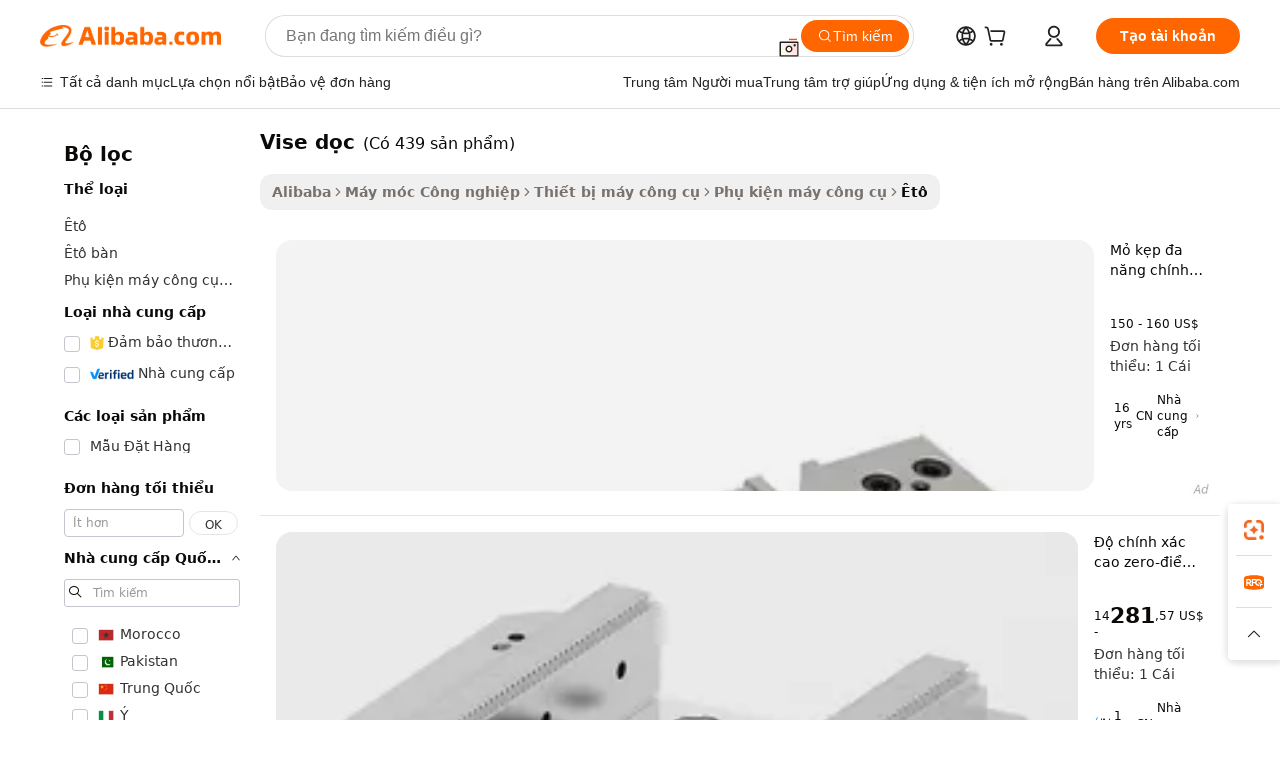

--- FILE ---
content_type: text/html;charset=UTF-8
request_url: https://vietnamese.alibaba.com/g/vertical-vise.html
body_size: 172001
content:

<!-- screen_content -->

    <!-- tangram:5410 begin-->
    <!-- tangram:529998 begin-->
    
<!DOCTYPE html>
<html lang="vi" dir="ltr">
  <head>
        <script>
      window.__BB = {
        scene: window.__bb_scene || 'traffic-free-goods'
      };
      window.__BB.BB_CWV_IGNORE = {
          lcp_element: ['#icbu-buyer-pc-top-banner'],
          lcp_url: [],
        };
      window._timing = {}
      window._timing.first_start = Date.now();
      window.needLoginInspiration = Boolean(false);
      // 变量用于标记页面首次可见时间
      let firstVisibleTime = null;
      if (typeof document.hidden !== 'undefined') {
        // 页面首次加载时直接统计
        if (!document.hidden) {
          firstVisibleTime = Date.now();
          window.__BB_timex = 1
        } else {
          // 页面不可见时监听 visibilitychange 事件
          document.addEventListener('visibilitychange', () => {
            if (!document.hidden) {
              firstVisibleTime = Date.now();
              window.__BB_timex = firstVisibleTime - window.performance.timing.navigationStart
              window.__BB.firstVisibleTime = window.__BB_timex
              console.log("Page became visible after "+ window.__BB_timex + " ms");
            }
          }, { once: true });  // 确保只触发一次
        }
      } else {
        console.warn('Page Visibility API is not supported in this browser.');
      }
    </script>
        <meta name="data-spm" content="a2700">
        <meta name="aplus-xplug" content="NONE">
        <meta name="aplus-icbu-disable-umid" content="1">
        <meta name="google-translate-customization" content="9de59014edaf3b99-22e1cf3b5ca21786-g00bb439a5e9e5f8f-f">
    <meta name="yandex-verification" content="25a76ba8e4443bb3" />
    <meta name="msvalidate.01" content="E3FBF0E89B724C30844BF17C59608E8F" />
    <meta name="viewport" content="width=device-width, initial-scale=1.0, maximum-scale=5.0, user-scalable=yes">
        <link rel="preconnect" href="https://s.alicdn.com/" crossorigin>
    <link rel="dns-prefetch" href="https://s.alicdn.com">
                        <link rel="preload" href="https://s.alicdn.com/@g/alilog/??aplus_plugin_icbufront/index.js,mlog/aplus_v2.js" as="script">
        <link rel="preload" href="https://s.alicdn.com/@img/imgextra/i2/O1CN0153JdbU26g4bILVOyC_!!6000000007690-2-tps-418-58.png" as="image">
        <script>
            window.__APLUS_ABRATE__ = {
        perf_group: 'base64cached',
        scene: "traffic-free-goods",
      };
    </script>
    <meta name="aplus-mmstat-timeout" content="15000">
        <meta content="text/html; charset=utf-8" http-equiv="Content-Type">
          <title>Mạnh mẽ, Hiệu suất cao vise dọc - Alibaba.com</title>
      <meta name="keywords" content="cnc vise,bench vise,modular vise">
      <meta name="description" content="Alibaba.com cung cấp vise dọc chất lượng cao. Duyệt qua bộ sưu tập phong phú vise dọc được bán bởi các nhà cung cấp đáng tin cậy với giá hàng đầu.">
            <meta name="pagetiming-rate" content="9">
      <meta name="pagetiming-resource-rate" content="4">
                    <link rel="canonical" href="https://vietnamese.alibaba.com/g/vertical-vise.html">
                              <link rel="alternate" hreflang="fr" href="https://french.alibaba.com/g/vertical-vise.html">
                  <link rel="alternate" hreflang="de" href="https://german.alibaba.com/g/vertical-vise.html">
                  <link rel="alternate" hreflang="pt" href="https://portuguese.alibaba.com/g/vertical-vise.html">
                  <link rel="alternate" hreflang="it" href="https://italian.alibaba.com/g/vertical-vise.html">
                  <link rel="alternate" hreflang="es" href="https://spanish.alibaba.com/g/vertical-vise.html">
                  <link rel="alternate" hreflang="ru" href="https://russian.alibaba.com/g/vertical-vise.html">
                  <link rel="alternate" hreflang="ko" href="https://korean.alibaba.com/g/vertical-vise.html">
                  <link rel="alternate" hreflang="ar" href="https://arabic.alibaba.com/g/vertical-vise.html">
                  <link rel="alternate" hreflang="ja" href="https://japanese.alibaba.com/g/vertical-vise.html">
                  <link rel="alternate" hreflang="tr" href="https://turkish.alibaba.com/g/vertical-vise.html">
                  <link rel="alternate" hreflang="th" href="https://thai.alibaba.com/g/vertical-vise.html">
                  <link rel="alternate" hreflang="vi" href="https://vietnamese.alibaba.com/g/vertical-vise.html">
                  <link rel="alternate" hreflang="nl" href="https://dutch.alibaba.com/g/vertical-vise.html">
                  <link rel="alternate" hreflang="he" href="https://hebrew.alibaba.com/g/vertical-vise.html">
                  <link rel="alternate" hreflang="id" href="https://indonesian.alibaba.com/g/vertical-vise.html">
                  <link rel="alternate" hreflang="hi" href="https://hindi.alibaba.com/g/vertical-vise.html">
                  <link rel="alternate" hreflang="en" href="https://www.alibaba.com/showroom/vertical-vise.html">
                  <link rel="alternate" hreflang="zh" href="https://chinese.alibaba.com/g/vertical-vise.html">
                  <link rel="alternate" hreflang="x-default" href="https://www.alibaba.com/showroom/vertical-vise.html">
                                        <script>
      // Aplus 配置自动打点
      var queue = window.goldlog_queue || (window.goldlog_queue = []);
      var tags = ["button", "a", "div", "span", "i", "svg", "input", "li", "tr"];
      queue.push(
        {
          action: 'goldlog.appendMetaInfo',
          arguments: [
            'aplus-auto-exp',
            [
              {
                logkey: '/sc.ug_msite.new_product_exp',
                cssSelector: '[data-spm-exp]',
                props: ["data-spm-exp"],
              },
              {
                logkey: '/sc.ug_pc.seolist_product_exp',
                cssSelector: '.traffic-card-gallery',
                props: ["data-spm-exp"],
              }
            ]
          ]
        }
      )
      queue.push({
        action: 'goldlog.setMetaInfo',
        arguments: ['aplus-auto-clk', JSON.stringify(tags.map(tag =>({
          "logkey": "/sc.ug_msite.new_product_clk",
          tag,
          "filter": "data-spm-clk",
          "props": ["data-spm-clk"]
        })))],
      });
    </script>
  </head>
  <div id="icbu-header"><div id="the-new-header" data-version="4.4.0" data-tnh-auto-exp="tnh-expose" data-scenes="search-products" style="position: relative;background-color: #fff;border-bottom: 1px solid #ddd;box-sizing: border-box; font-family:Inter,SF Pro Text,Roboto,Helvetica Neue,Helvetica,Tahoma,Arial,PingFang SC,Microsoft YaHei;"><div style="display: flex;align-items:center;height: 72px;min-width: 1200px;max-width: 1580px;margin: 0 auto;padding: 0 40px;box-sizing: border-box;"><img style="height: 29px; width: 209px;" src="https://s.alicdn.com/@img/imgextra/i2/O1CN0153JdbU26g4bILVOyC_!!6000000007690-2-tps-418-58.png" alt="" /></div><div style="min-width: 1200px;max-width: 1580px;margin: 0 auto;overflow: hidden;font-size: 14px;display: flex;justify-content: space-between;padding: 0 40px;box-sizing: border-box;"><div style="display: flex; align-items: center; justify-content: space-between"><div style="position: relative; height: 36px; padding: 0 28px 0 20px">All categories</div><div style="position: relative; height: 36px; padding-right: 28px">Featured selections</div><div style="position: relative; height: 36px">Trade Assurance</div></div><div style="display: flex; align-items: center; justify-content: space-between"><div style="position: relative; height: 36px; padding-right: 28px">Buyer Central</div><div style="position: relative; height: 36px; padding-right: 28px">Help Center</div><div style="position: relative; height: 36px; padding-right: 28px">Get the app</div><div style="position: relative; height: 36px">Become a supplier</div></div></div></div></div></div>
  <body data-spm="7724857" style="min-height: calc(100vh + 1px)"><script 
id="beacon-aplus"   
src="//s.alicdn.com/@g/alilog/??aplus_plugin_icbufront/index.js,mlog/aplus_v2.js"
exparams="aplus=async&userid=&aplus&ali_beacon_id=&ali_apache_id=&ali_apache_track=&ali_apache_tracktmp=&eagleeye_traceid=210392a217691488711252836e0bcb&ip=3%2e12%2e74%2e96&dmtrack_c={ali%5fresin%5ftrace%3dse%5frst%3dnull%7csp%5fviewtype%3dY%7cset%3d3%7cser%3d1007%7cpageId%3d16fc42e193ff456db185c77e69360faf%7cm%5fpageid%3dnull%7cpvmi%3d4f45eb13ba9a46c19679af09e873061a%7csek%5fsepd%3dvise%2bd%25E1%25BB%258Dc%7csek%3dvertical%2bvise%7cse%5fpn%3d1%7cp4pid%3d3b466e1b%2d84be%2d4e64%2d9a3f%2d918b6e763221%7csclkid%3dnull%7cforecast%5fpost%5fcate%3dnull%7cseo%5fnew%5fuser%5fflag%3dfalse%7ccategoryId%3d100007213%7cseo%5fsearch%5fmodel%5fupgrade%5fv2%3d2025070801%7cseo%5fmodule%5fcard%5f20240624%3d202406242%7clong%5ftext%5fgoogle%5ftranslate%5fv2%3d2407142%7cseo%5fcontent%5ftd%5fbottom%5ftext%5fupdate%5fkey%3d2025070801%7cseo%5fsearch%5fmodel%5fupgrade%5fv3%3d2025072201%7cdamo%5falt%5freplace%3d2485818%7cseo%5fsearch%5fmodel%5fmulti%5fupgrade%5fv3%3d2025081101%7cwap%5fcross%3d2007659%7cwap%5fcs%5faction%3d2005494%7cAPP%5fVisitor%5fActive%3d26705%7cseo%5fshowroom%5fgoods%5fmix%3d2005244%7cseo%5fdefault%5fcached%5flong%5ftext%5ffrom%5fnew%5fkeyword%5fstep%3d2024122502%7cshowroom%5fgeneral%5ftemplate%3d2005292%7cwap%5fcs%5ftext%3dnull%7cstructured%5fdata%3d2025052702%7cseo%5fmulti%5fstyle%5ftext%5fupdate%3d2511181%7cpc%5fnew%5fheader%3dnull%7cseo%5fmeta%5fcate%5ftemplate%5fv1%3d2025042401%7cseo%5fmeta%5ftd%5fsearch%5fkeyword%5fstep%5fv1%3d2025040999%7cseo%5fshowroom%5fbiz%5fbabablog%3d2809001%7cshowroom%5fft%5flong%5ftext%5fbaks%3d80802%7cAPP%5fGrowing%5fBuyer%5fHigh%5fIntent%5fActive%3d25488%7cshowroom%5fpc%5fv2019%3d2104%7cAPP%5fProspecting%5fBuyer%3d26712%7ccache%5fcontrol%3dnull%7cAPP%5fChurned%5fCore%5fBuyer%3d25463%7cseo%5fdefault%5fcached%5flong%5ftext%5fstep%3d24110802%7camp%5flighthouse%5fscore%5fimage%3d19657%7cseo%5fft%5ftranslate%5fgemini%3d25012003%7cwap%5fnode%5fssr%3d2015725%7cdataphant%5fopen%3d27030%7clongtext%5fmulti%5fstyle%5fexpand%5frussian%3d2510141%7cseo%5flongtext%5fgoogle%5fdata%5fsection%3d25021702%7cindustry%5fpopular%5ffloor%3dnull%7cwap%5fad%5fgoods%5fproduct%5finterval%3dnull%7cseo%5fgoods%5fbootom%5fwholesale%5flink%3d2486162%7cseo%5fkeyword%5faatest%3d19%7cseo%5fmiddle%5fwholesale%5flink%3dnull%7cft%5flong%5ftext%5fenpand%5fstep2%3d121602%7cseo%5fft%5flongtext%5fexpand%5fstep3%3d25012102%7cseo%5fwap%5fheadercard%3d2006288%7cAPP%5fChurned%5fInactive%5fVisitor%3d25497%7cAPP%5fGrowing%5fBuyer%5fHigh%5fIntent%5fInactive%3d25484%7cseo%5fmeta%5ftd%5fmulti%5fkey%3d2025061801%7ctop%5frecommend%5f20250120%3d202501201%7clongtext%5fmulti%5fstyle%5fexpand%5ffrench%5fcopy%3d25091802%7clongtext%5fmulti%5fstyle%5fexpand%5ffrench%5fcopy%5fcopy%3d25092502%7cseo%5ffloor%5fexp%3dnull%7cseo%5fshowroom%5falgo%5flink%3d17764%7cseo%5fmeta%5ftd%5faib%5fgeneral%5fkey%3d2025091900%7ccountry%5findustry%3d202311033%7cpc%5ffree%5fswitchtosearch%3d2020529%7cshowroom%5fft%5flong%5ftext%5fenpand%5fstep1%3d101102%7cseo%5fshowroom%5fnorel%3dnull%7cplp%5fstyle%5f25%5fpc%3d202505222%7cseo%5fggs%5flayer%3d10011%7cquery%5fmutil%5flang%5ftranslate%3d2025060300%7cseo%5fsearch%5fmulti%5fsearch%5ftype%5fv2%3d2026012201%7cAPP%5fChurned%5fBuyer%3d25468%7cstream%5frender%5fperf%5fopt%3d2309181%7cwap%5fgoods%3d2007383%7cseo%5fshowroom%5fsimilar%5f20240614%3d202406142%7cchinese%5fopen%3d6307%7cquery%5fgpt%5ftranslate%3d20240820%7cad%5fproduct%5finterval%3dnull%7camp%5fto%5fpwa%3d2007359%7cplp%5faib%5fmulti%5fai%5fmeta%3d20250401%7cwap%5fsupplier%5fcontent%3dnull%7cpc%5ffree%5frefactoring%3d20220315%7cAPP%5fGrowing%5fBuyer%5fInactive%3d25475%7csso%5foem%5ffloor%3dnull%7cseo%5fpc%5fnew%5fview%5f20240807%3d202408072%7cseo%5fbottom%5ftext%5fentity%5fkey%5fcopy%3d2025062400%7cstream%5frender%3d433763%7cseo%5fmodule%5fcard%5f20240424%3d202404241%7cseo%5ftitle%5freplace%5f20191226%3d5841%7clongtext%5fmulti%5fstyle%5fexpand%3d25090802%7cgoogleweblight%3d6516%7clighthouse%5fbase64%3dnull%7cAPP%5fProspecting%5fBuyer%5fActive%3d26719%7cad%5fgoods%5fproduct%5finterval%3dnull%7cseo%5fbottom%5fdeep%5fextend%5fkw%5fkey%3d2025071101%7clongtext%5fmulti%5fstyle%5fexpand%5fturkish%3d25102802%7cilink%5fuv%3d20240911%7cwap%5flist%5fwakeup%3d2005832%7ctpp%5fcrosslink%5fpc%3d20205311%7cseo%5ftop%5fbooth%3d18501%7cAPP%5fGrowing%5fBuyer%5fLess%5fActive%3d25472%7cseo%5fsearch%5fmodel%5fupgrade%5frank%3d2025092401%7cgoodslayer%3d7977%7cft%5flong%5ftext%5ftranslate%5fexpand%5fstep1%3d24110802%7cseo%5fheaderstyle%5ftraffic%5fkey%5fv1%3d2025072100%7ccrosslink%5fswitch%3d2008141%7cp4p%5foutline%3d20240328%7cseo%5fmeta%5ftd%5faib%5fv2%5fkey%3d2025091801%7crts%5fmulti%3d2008404%7cseo%5fad%5foptimization%5fkey%5fv2%3d2025072301%7cAPP%5fVisitor%5fLess%5fActive%3d26698%7cseo%5fsearch%5franker%5fid%3d2025112401%7cplp%5fstyle%5f25%3d202505192%7ccdn%5fvm%3d2007368%7cwap%5fad%5fproduct%5finterval%3dnull%7cseo%5fsearch%5fmodel%5fmulti%5fupgrade%5frank%3d2025092401%7cpc%5fcard%5fshare%3d2025081201%7cAPP%5fGrowing%5fBuyer%5fHigh%5fIntent%5fLess%5fActive%3d25480%7cgoods%5ftitle%5fsubstitute%3d9617%7cwap%5fscreen%5fexp%3d2025081400%7creact%5fheader%5ftest%3d202502182%7cpc%5fcs%5fcolor%3dnull%7cshowroom%5fft%5flong%5ftext%5ftest%3d72502%7cone%5ftap%5flogin%5fABTest%3d202308153%7cseo%5fhyh%5fshow%5ftags%3dnull%7cplp%5fstructured%5fdata%3d2508182%7cguide%5fdelete%3d2008526%7cseo%5findustry%5ftemplate%3dnull%7cseo%5fmeta%5ftd%5fmulti%5fes%5fkey%3d2025073101%7cseo%5fshowroom%5fdata%5fmix%3d19888%7csso%5ftop%5franking%5ffloor%3d20031%7cseo%5ftd%5fdeep%5fupgrade%5fkey%5fv3%3d2025081101%7cwap%5fue%5fone%3d2025111401%7cshowroom%5fto%5frts%5flink%3d2008480%7ccountrysearch%5ftest%3dnull%7cchannel%5famp%5fto%5fpwa%3d2008435%7cseo%5fmulti%5fstyles%5flong%5ftext%3d2503172%7cseo%5fmeta%5ftext%5fmutli%5fcate%5ftemplate%5fv1%3d2025080800%7cseo%5fdefault%5fcached%5fmutil%5flong%5ftext%5fstep%3d24110436%7cseo%5faction%5fpoint%5ftype%3d22823%7cseo%5faib%5ftd%5flaunch%5f20240828%5fcopy%3d202408282%7cseo%5fshowroom%5fwholesale%5flink%3dnull%7cseo%5fperf%5fimprove%3d2023999%7cseo%5fwap%5flist%5fbounce%5f01%3d2063%7cseo%5fwap%5flist%5fbounce%5f02%3d2128%7cAPP%5fGrowing%5fBuyer%5fActive%3d25492%7cvideolayer%3dnull%7cvideo%5fplay%3d2006036%7cAPP%5fChurned%5fMember%5fInactive%3d25501%7cseo%5fgoogle%5fnew%5fstruct%3d438326%7cicbu%5falgo%5fp4p%5fseo%5fad%3d2025072301%7ctpp%5ftrace%3dseoKeyword%2dseoKeyword%5fv3%2dproduct%2dPRODUCT%5fFAIL}&pageid=030c4a600b5e19fa1769148871&hn=ensearchweb011094025250%2erg%2dde%2d3%2ede46&asid=AQAAAADHEXNpx11jNgAAAAAoRyOk/1cJ5w==&treq=&tres=" async>
</script>
                        <!-- tangram:7430 begin-->
 <style>
   .traffic-card-gallery {display: flex;position: relative;flex-direction: column;justify-content: flex-start;border-radius: 0.5rem;background-color: #fff;padding: 0.5rem 0.5rem 1rem;overflow: hidden;font-size: 0.75rem;line-height: 1rem;}
   .product-price {
     b {
       font-size: 22px;
     }
   }
 </style>
<div id="first-cached-card">
    <div style="box-sizing:border-box;display: flex;position: absolute;left: 0;right: 0;margin: 0 auto;z-index: 1;min-width: 1200px;max-width: 1580px;padding: 0.75rem 2.25rem 0;pointer-events: none;">
    <!--页面主体区域-->
    <div style="flex: 1 1 0%; overflow: hidden;padding: 0.5rem 0.5rem 0.5rem 0.2rem">
      <!-- breadcrumb -->
      <div style="margin-bottom: 1rem; height: 1.25rem"></div>
      <!-- keywords -->
      <div style="margin-bottom: 1.2rem;height: 2.5rem;font-weight: 700;font-size: 1.25rem;line-height: 1.75rem;"></div>
      <div style="width: calc(25% - 4.65rem);pointer-events: auto">
        <div class="traffic-card-gallery">
          <!-- ProductImage -->
          <a href="//www.alibaba.com/product-detail/Stainless-Steel-High-Precision-AS60-Vertical_60317062088.html" target="_blank" style="position: relative;margin-bottom: 0.5rem;aspect-ratio: 1;overflow: hidden;border-radius: 0.75rem;">
            <div style="display: flex; overflow: hidden">
              <div style="position: relative;margin: 0;width: 100%;min-width: 0;flex-shrink: 0;flex-grow: 0;flex-basis: 100%;padding: 0;">
                <img style="position: relative; aspect-ratio: 1; width: 100%" src="[data-uri]" loading="eager" />
                <div style="position: absolute;left: 0;bottom: 0;right: 0;top: 0;background-color: #000;opacity: 0.05;"></div>
              </div>
            </div>
          </a>
          <div style="display: flex;flex: 1 1 0%;flex-direction: column;justify-content: space-between;">
            <div>
              <!-- ProductTitle -->
              <a style="color:black;
                            margin-bottom: 0.5rem;
                            margin-right: 0.5rem;overflow: hidden;display: -webkit-box;-webkit-box-orient: vertical;-webkit-line-clamp: 2;font-size:0.875rem;line-height:1.25rem" href="//www.alibaba.com/product-detail/Stainless-Steel-High-Precision-AS60-Vertical_60317062088.html" target="_blank">
                Thép không gỉ độ chính xác Cao AS60 dọc vise
              </a>
              <!-- ProductTag -->
              <div style="margin-bottom: 0.75rem;display: flex;height: 1rem;flex-wrap: nowrap;align-items: center;overflow: hidden;"></div>
              <!-- ProductPrice -->
                            <div style="margin-bottom: 0.25rem; display: flex; align-items: flex-start" class="product-price">
                                              $<b>199</b>.99
                              </div>
              <!-- ProductPromotionPrice -->
                            <!-- ProductShippingPrice -->
                            <!-- ProductMoq -->
              <div style="font-size: 0.875rem; line-height: 1.25rem; color: #333">Min. Order: 1 piece</div>
                            <!-- ProductShippingPrice -->
              <div style="margin-bottom: 0.5rem;height: 1.25rem;font-size: 0.875rem;line-height: 1.25rem;color: #333;"></div>
                                          <!-- ProductSupplier -->
              <div style="margin-bottom: 0.5rem;margin-top: 1rem;display: flex;align-items: center;">
                                <span style="margin-right: 0.25rem; font-size: 0.75rem; line-height: 1rem">11yrs</span>
              </div>
              <!-- ProductReviews -->
              <a style="margin-bottom: 0.5rem;display: flex;align-items: center;font-size: 0.75rem;line-height: 1rem;color: #333;" href="//warwicktools.en.alibaba.com/company_profile/feedback.html" target="_blank">
                <svg xmlns="http://www.w3.org/2000/svg" width="14" height="14" viewBox="0 0 24 24" fill="#767676" stroke="#767676" stroke-width="2" stroke-linecap="round" stroke-linejoin="round" style="margin-right: 0.25rem; min-width: 0.75rem">
                  <polygon points="12 2 15.09 8.26 22 9.27 17 14.14 18.18 21.02 12 17.77 5.82 21.02 7 14.14 2 9.27 8.91 8.26 12 2"></polygon>
                </svg>
                <span style="color: hsl(20, 14.3%, 4.1%)">4.9/5.0</span>
                <span style="margin-left: 0.25rem; margin-right: 0.25rem">·</span>
                <span style="white-space: nowrap">21 reviews</span>
              </a>
                          </div>
          </div>

        </div>
      </div>

    </div>
  </div>
</div>
<!-- tangram:7430 end-->
            <style>.component-left-filter-callback{display:flex;position:relative;margin-top:10px;height:1200px}.component-left-filter-callback img{width:200px}.component-left-filter-callback i{position:absolute;top:5%;left:50%}.related-search-wrapper{padding:.5rem;--tw-bg-opacity: 1;background-color:#fff;background-color:rgba(255,255,255,var(--tw-bg-opacity, 1));border-width:1px;border-color:var(--input)}.related-search-wrapper .related-search-box{margin:12px 16px}.related-search-wrapper .related-search-box .related-search-title{display:inline;float:start;color:#666;word-wrap:break-word;margin-right:12px;width:13%}.related-search-wrapper .related-search-box .related-search-content{display:flex;flex-wrap:wrap}.related-search-wrapper .related-search-box .related-search-content .related-search-link{margin-right:12px;width:23%;overflow:hidden;color:#666;text-overflow:ellipsis;white-space:nowrap}.product-title img{margin-right:.5rem;display:inline-block;height:1rem;vertical-align:sub}.product-price b{font-size:22px}.similar-icon{position:absolute;bottom:12px;z-index:2;right:12px}.rfq-card{display:inline-block;position:relative;box-sizing:border-box;margin-bottom:36px}.rfq-card .rfq-card-content{display:flex;position:relative;flex-direction:column;align-items:flex-start;background-size:cover;background-color:#fff;padding:12px;width:100%;height:100%}.rfq-card .rfq-card-content .rfq-card-icon{margin-top:50px}.rfq-card .rfq-card-content .rfq-card-icon img{width:45px}.rfq-card .rfq-card-content .rfq-card-top-title{margin-top:14px;color:#222;font-weight:400;font-size:16px}.rfq-card .rfq-card-content .rfq-card-title{margin-top:24px;color:#333;font-weight:800;font-size:20px}.rfq-card .rfq-card-content .rfq-card-input-box{margin-top:24px;width:100%}.rfq-card .rfq-card-content .rfq-card-input-box textarea{box-sizing:border-box;border:1px solid #ddd;border-radius:4px;background-color:#fff;padding:9px 12px;width:100%;height:88px;resize:none;color:#666;font-weight:400;font-size:13px;font-family:inherit}.rfq-card .rfq-card-content .rfq-card-button{margin-top:24px;border:1px solid #666;border-radius:16px;background-color:#fff;width:67%;color:#000;font-weight:700;font-size:14px;line-height:30px;text-align:center}[data-modulename^=ProductList-] div{contain-intrinsic-size:auto 500px}.traffic-card-gallery:hover{--tw-shadow: 0px 2px 6px 2px rgba(0,0,0,.12157);--tw-shadow-colored: 0px 2px 6px 2px var(--tw-shadow-color);box-shadow:0 0 #0000,0 0 #0000,0 2px 6px 2px #0000001f;box-shadow:var(--tw-ring-offset-shadow, 0 0 rgba(0,0,0,0)),var(--tw-ring-shadow, 0 0 rgba(0,0,0,0)),var(--tw-shadow);z-index:10}.traffic-card-gallery{position:relative;display:flex;flex-direction:column;justify-content:flex-start;overflow:hidden;border-radius:.75rem;--tw-bg-opacity: 1;background-color:#fff;background-color:rgba(255,255,255,var(--tw-bg-opacity, 1));padding:.5rem;font-size:.75rem;line-height:1rem}.traffic-card-list{position:relative;display:flex;height:292px;flex-direction:row;justify-content:flex-start;overflow:hidden;border-bottom-width:1px;--tw-bg-opacity: 1;background-color:#fff;background-color:rgba(255,255,255,var(--tw-bg-opacity, 1));padding:1rem;font-size:.75rem;line-height:1rem}.traffic-card-g-industry:hover{--tw-shadow: 0 0 10px rgba(0,0,0,.1);--tw-shadow-colored: 0 0 10px var(--tw-shadow-color);box-shadow:0 0 #0000,0 0 #0000,0 0 10px #0000001a;box-shadow:var(--tw-ring-offset-shadow, 0 0 rgba(0,0,0,0)),var(--tw-ring-shadow, 0 0 rgba(0,0,0,0)),var(--tw-shadow)}.traffic-card-g-industry{position:relative;border-radius:var(--radius);--tw-bg-opacity: 1;background-color:#fff;background-color:rgba(255,255,255,var(--tw-bg-opacity, 1));padding:1.25rem .75rem .75rem;font-size:.875rem;line-height:1.25rem}.module-filter-section-wrapper{max-height:none!important;overflow-x:hidden}*,:before,:after{--tw-border-spacing-x: 0;--tw-border-spacing-y: 0;--tw-translate-x: 0;--tw-translate-y: 0;--tw-rotate: 0;--tw-skew-x: 0;--tw-skew-y: 0;--tw-scale-x: 1;--tw-scale-y: 1;--tw-pan-x: ;--tw-pan-y: ;--tw-pinch-zoom: ;--tw-scroll-snap-strictness: proximity;--tw-gradient-from-position: ;--tw-gradient-via-position: ;--tw-gradient-to-position: ;--tw-ordinal: ;--tw-slashed-zero: ;--tw-numeric-figure: ;--tw-numeric-spacing: ;--tw-numeric-fraction: ;--tw-ring-inset: ;--tw-ring-offset-width: 0px;--tw-ring-offset-color: #fff;--tw-ring-color: rgba(59, 130, 246, .5);--tw-ring-offset-shadow: 0 0 rgba(0,0,0,0);--tw-ring-shadow: 0 0 rgba(0,0,0,0);--tw-shadow: 0 0 rgba(0,0,0,0);--tw-shadow-colored: 0 0 rgba(0,0,0,0);--tw-blur: ;--tw-brightness: ;--tw-contrast: ;--tw-grayscale: ;--tw-hue-rotate: ;--tw-invert: ;--tw-saturate: ;--tw-sepia: ;--tw-drop-shadow: ;--tw-backdrop-blur: ;--tw-backdrop-brightness: ;--tw-backdrop-contrast: ;--tw-backdrop-grayscale: ;--tw-backdrop-hue-rotate: ;--tw-backdrop-invert: ;--tw-backdrop-opacity: ;--tw-backdrop-saturate: ;--tw-backdrop-sepia: ;--tw-contain-size: ;--tw-contain-layout: ;--tw-contain-paint: ;--tw-contain-style: }::backdrop{--tw-border-spacing-x: 0;--tw-border-spacing-y: 0;--tw-translate-x: 0;--tw-translate-y: 0;--tw-rotate: 0;--tw-skew-x: 0;--tw-skew-y: 0;--tw-scale-x: 1;--tw-scale-y: 1;--tw-pan-x: ;--tw-pan-y: ;--tw-pinch-zoom: ;--tw-scroll-snap-strictness: proximity;--tw-gradient-from-position: ;--tw-gradient-via-position: ;--tw-gradient-to-position: ;--tw-ordinal: ;--tw-slashed-zero: ;--tw-numeric-figure: ;--tw-numeric-spacing: ;--tw-numeric-fraction: ;--tw-ring-inset: ;--tw-ring-offset-width: 0px;--tw-ring-offset-color: #fff;--tw-ring-color: rgba(59, 130, 246, .5);--tw-ring-offset-shadow: 0 0 rgba(0,0,0,0);--tw-ring-shadow: 0 0 rgba(0,0,0,0);--tw-shadow: 0 0 rgba(0,0,0,0);--tw-shadow-colored: 0 0 rgba(0,0,0,0);--tw-blur: ;--tw-brightness: ;--tw-contrast: ;--tw-grayscale: ;--tw-hue-rotate: ;--tw-invert: ;--tw-saturate: ;--tw-sepia: ;--tw-drop-shadow: ;--tw-backdrop-blur: ;--tw-backdrop-brightness: ;--tw-backdrop-contrast: ;--tw-backdrop-grayscale: ;--tw-backdrop-hue-rotate: ;--tw-backdrop-invert: ;--tw-backdrop-opacity: ;--tw-backdrop-saturate: ;--tw-backdrop-sepia: ;--tw-contain-size: ;--tw-contain-layout: ;--tw-contain-paint: ;--tw-contain-style: }*,:before,:after{box-sizing:border-box;border-width:0;border-style:solid;border-color:#e5e7eb}:before,:after{--tw-content: ""}html,:host{line-height:1.5;-webkit-text-size-adjust:100%;-moz-tab-size:4;-o-tab-size:4;tab-size:4;font-family:ui-sans-serif,system-ui,-apple-system,Segoe UI,Roboto,Ubuntu,Cantarell,Noto Sans,sans-serif,"Apple Color Emoji","Segoe UI Emoji",Segoe UI Symbol,"Noto Color Emoji";font-feature-settings:normal;font-variation-settings:normal;-webkit-tap-highlight-color:transparent}body{margin:0;line-height:inherit}hr{height:0;color:inherit;border-top-width:1px}abbr:where([title]){text-decoration:underline;-webkit-text-decoration:underline dotted;text-decoration:underline dotted}h1,h2,h3,h4,h5,h6{font-size:inherit;font-weight:inherit}a{color:inherit;text-decoration:inherit}b,strong{font-weight:bolder}code,kbd,samp,pre{font-family:ui-monospace,SFMono-Regular,Menlo,Monaco,Consolas,Liberation Mono,Courier New,monospace;font-feature-settings:normal;font-variation-settings:normal;font-size:1em}small{font-size:80%}sub,sup{font-size:75%;line-height:0;position:relative;vertical-align:baseline}sub{bottom:-.25em}sup{top:-.5em}table{text-indent:0;border-color:inherit;border-collapse:collapse}button,input,optgroup,select,textarea{font-family:inherit;font-feature-settings:inherit;font-variation-settings:inherit;font-size:100%;font-weight:inherit;line-height:inherit;letter-spacing:inherit;color:inherit;margin:0;padding:0}button,select{text-transform:none}button,input:where([type=button]),input:where([type=reset]),input:where([type=submit]){-webkit-appearance:button;background-color:transparent;background-image:none}:-moz-focusring{outline:auto}:-moz-ui-invalid{box-shadow:none}progress{vertical-align:baseline}::-webkit-inner-spin-button,::-webkit-outer-spin-button{height:auto}[type=search]{-webkit-appearance:textfield;outline-offset:-2px}::-webkit-search-decoration{-webkit-appearance:none}::-webkit-file-upload-button{-webkit-appearance:button;font:inherit}summary{display:list-item}blockquote,dl,dd,h1,h2,h3,h4,h5,h6,hr,figure,p,pre{margin:0}fieldset{margin:0;padding:0}legend{padding:0}ol,ul,menu{list-style:none;margin:0;padding:0}dialog{padding:0}textarea{resize:vertical}input::-moz-placeholder,textarea::-moz-placeholder{opacity:1;color:#9ca3af}input::placeholder,textarea::placeholder{opacity:1;color:#9ca3af}button,[role=button]{cursor:pointer}:disabled{cursor:default}img,svg,video,canvas,audio,iframe,embed,object{display:block;vertical-align:middle}img,video{max-width:100%;height:auto}[hidden]:where(:not([hidden=until-found])){display:none}:root{--background: hsl(0, 0%, 100%);--foreground: hsl(20, 14.3%, 4.1%);--card: hsl(0, 0%, 100%);--card-foreground: hsl(20, 14.3%, 4.1%);--popover: hsl(0, 0%, 100%);--popover-foreground: hsl(20, 14.3%, 4.1%);--primary: hsl(24, 100%, 50%);--primary-foreground: hsl(60, 9.1%, 97.8%);--secondary: hsl(60, 4.8%, 95.9%);--secondary-foreground: #333;--muted: hsl(60, 4.8%, 95.9%);--muted-foreground: hsl(25, 5.3%, 44.7%);--accent: hsl(60, 4.8%, 95.9%);--accent-foreground: hsl(24, 9.8%, 10%);--destructive: hsl(0, 84.2%, 60.2%);--destructive-foreground: hsl(60, 9.1%, 97.8%);--border: hsl(20, 5.9%, 90%);--input: hsl(20, 5.9%, 90%);--ring: hsl(24.6, 95%, 53.1%);--radius: 1rem}.dark{--background: hsl(20, 14.3%, 4.1%);--foreground: hsl(60, 9.1%, 97.8%);--card: hsl(20, 14.3%, 4.1%);--card-foreground: hsl(60, 9.1%, 97.8%);--popover: hsl(20, 14.3%, 4.1%);--popover-foreground: hsl(60, 9.1%, 97.8%);--primary: hsl(20.5, 90.2%, 48.2%);--primary-foreground: hsl(60, 9.1%, 97.8%);--secondary: hsl(12, 6.5%, 15.1%);--secondary-foreground: hsl(60, 9.1%, 97.8%);--muted: hsl(12, 6.5%, 15.1%);--muted-foreground: hsl(24, 5.4%, 63.9%);--accent: hsl(12, 6.5%, 15.1%);--accent-foreground: hsl(60, 9.1%, 97.8%);--destructive: hsl(0, 72.2%, 50.6%);--destructive-foreground: hsl(60, 9.1%, 97.8%);--border: hsl(12, 6.5%, 15.1%);--input: hsl(12, 6.5%, 15.1%);--ring: hsl(20.5, 90.2%, 48.2%)}*{border-color:#e7e5e4;border-color:var(--border)}body{background-color:#fff;background-color:var(--background);color:#0c0a09;color:var(--foreground)}.il-sr-only{position:absolute;width:1px;height:1px;padding:0;margin:-1px;overflow:hidden;clip:rect(0,0,0,0);white-space:nowrap;border-width:0}.il-invisible{visibility:hidden}.il-fixed{position:fixed}.il-absolute{position:absolute}.il-relative{position:relative}.il-sticky{position:sticky}.il-inset-0{inset:0}.il--bottom-12{bottom:-3rem}.il--top-12{top:-3rem}.il-bottom-0{bottom:0}.il-bottom-2{bottom:.5rem}.il-bottom-3{bottom:.75rem}.il-bottom-4{bottom:1rem}.il-end-0{right:0}.il-end-2{right:.5rem}.il-end-3{right:.75rem}.il-end-4{right:1rem}.il-left-0{left:0}.il-left-3{left:.75rem}.il-right-0{right:0}.il-right-2{right:.5rem}.il-right-3{right:.75rem}.il-start-0{left:0}.il-start-1\/2{left:50%}.il-start-2{left:.5rem}.il-start-3{left:.75rem}.il-start-\[50\%\]{left:50%}.il-top-0{top:0}.il-top-1\/2{top:50%}.il-top-16{top:4rem}.il-top-4{top:1rem}.il-top-\[50\%\]{top:50%}.il-z-10{z-index:10}.il-z-50{z-index:50}.il-z-\[9999\]{z-index:9999}.il-col-span-4{grid-column:span 4 / span 4}.il-m-0{margin:0}.il-m-3{margin:.75rem}.il-m-auto{margin:auto}.il-mx-auto{margin-left:auto;margin-right:auto}.il-my-3{margin-top:.75rem;margin-bottom:.75rem}.il-my-5{margin-top:1.25rem;margin-bottom:1.25rem}.il-my-auto{margin-top:auto;margin-bottom:auto}.\!il-mb-4{margin-bottom:1rem!important}.il--mt-4{margin-top:-1rem}.il-mb-0{margin-bottom:0}.il-mb-1{margin-bottom:.25rem}.il-mb-2{margin-bottom:.5rem}.il-mb-3{margin-bottom:.75rem}.il-mb-4{margin-bottom:1rem}.il-mb-5{margin-bottom:1.25rem}.il-mb-6{margin-bottom:1.5rem}.il-mb-8{margin-bottom:2rem}.il-mb-\[-0\.75rem\]{margin-bottom:-.75rem}.il-mb-\[0\.125rem\]{margin-bottom:.125rem}.il-me-1{margin-right:.25rem}.il-me-2{margin-right:.5rem}.il-me-3{margin-right:.75rem}.il-me-auto{margin-right:auto}.il-mr-1{margin-right:.25rem}.il-mr-2{margin-right:.5rem}.il-ms-1{margin-left:.25rem}.il-ms-4{margin-left:1rem}.il-ms-5{margin-left:1.25rem}.il-ms-8{margin-left:2rem}.il-ms-\[\.375rem\]{margin-left:.375rem}.il-ms-auto{margin-left:auto}.il-mt-0{margin-top:0}.il-mt-0\.5{margin-top:.125rem}.il-mt-1{margin-top:.25rem}.il-mt-2{margin-top:.5rem}.il-mt-3{margin-top:.75rem}.il-mt-4{margin-top:1rem}.il-mt-6{margin-top:1.5rem}.il-line-clamp-1{overflow:hidden;display:-webkit-box;-webkit-box-orient:vertical;-webkit-line-clamp:1}.il-line-clamp-2{overflow:hidden;display:-webkit-box;-webkit-box-orient:vertical;-webkit-line-clamp:2}.il-line-clamp-6{overflow:hidden;display:-webkit-box;-webkit-box-orient:vertical;-webkit-line-clamp:6}.il-inline-block{display:inline-block}.il-inline{display:inline}.il-flex{display:flex}.il-inline-flex{display:inline-flex}.il-grid{display:grid}.il-aspect-square{aspect-ratio:1 / 1}.il-size-5{width:1.25rem;height:1.25rem}.il-h-1{height:.25rem}.il-h-10{height:2.5rem}.il-h-11{height:2.75rem}.il-h-20{height:5rem}.il-h-24{height:6rem}.il-h-3\.5{height:.875rem}.il-h-4{height:1rem}.il-h-40{height:10rem}.il-h-6{height:1.5rem}.il-h-8{height:2rem}.il-h-9{height:2.25rem}.il-h-\[150px\]{height:150px}.il-h-\[152px\]{height:152px}.il-h-\[18\.25rem\]{height:18.25rem}.il-h-\[292px\]{height:292px}.il-h-\[600px\]{height:600px}.il-h-auto{height:auto}.il-h-fit{height:-moz-fit-content;height:fit-content}.il-h-full{height:100%}.il-h-screen{height:100vh}.il-max-h-\[100vh\]{max-height:100vh}.il-w-1\/2{width:50%}.il-w-10{width:2.5rem}.il-w-10\/12{width:83.333333%}.il-w-4{width:1rem}.il-w-6{width:1.5rem}.il-w-64{width:16rem}.il-w-7\/12{width:58.333333%}.il-w-72{width:18rem}.il-w-8{width:2rem}.il-w-8\/12{width:66.666667%}.il-w-9{width:2.25rem}.il-w-9\/12{width:75%}.il-w-\[200px\]{width:200px}.il-w-\[84px\]{width:84px}.il-w-fit{width:-moz-fit-content;width:fit-content}.il-w-full{width:100%}.il-w-screen{width:100vw}.il-min-w-0{min-width:0px}.il-min-w-3{min-width:.75rem}.il-min-w-\[1200px\]{min-width:1200px}.il-max-w-\[1000px\]{max-width:1000px}.il-max-w-\[1580px\]{max-width:1580px}.il-max-w-full{max-width:100%}.il-max-w-lg{max-width:32rem}.il-flex-1{flex:1 1 0%}.il-flex-shrink-0,.il-shrink-0{flex-shrink:0}.il-flex-grow-0,.il-grow-0{flex-grow:0}.il-basis-24{flex-basis:6rem}.il-basis-full{flex-basis:100%}.il-origin-\[--radix-tooltip-content-transform-origin\]{transform-origin:var(--radix-tooltip-content-transform-origin)}.il--translate-x-1\/2{--tw-translate-x: -50%;transform:translate(-50%,var(--tw-translate-y)) rotate(var(--tw-rotate)) skew(var(--tw-skew-x)) skewY(var(--tw-skew-y)) scaleX(var(--tw-scale-x)) scaleY(var(--tw-scale-y));transform:translate(var(--tw-translate-x),var(--tw-translate-y)) rotate(var(--tw-rotate)) skew(var(--tw-skew-x)) skewY(var(--tw-skew-y)) scaleX(var(--tw-scale-x)) scaleY(var(--tw-scale-y))}.il--translate-y-1\/2{--tw-translate-y: -50%;transform:translate(var(--tw-translate-x),-50%) rotate(var(--tw-rotate)) skew(var(--tw-skew-x)) skewY(var(--tw-skew-y)) scaleX(var(--tw-scale-x)) scaleY(var(--tw-scale-y));transform:translate(var(--tw-translate-x),var(--tw-translate-y)) rotate(var(--tw-rotate)) skew(var(--tw-skew-x)) skewY(var(--tw-skew-y)) scaleX(var(--tw-scale-x)) scaleY(var(--tw-scale-y))}.il-translate-x-\[-50\%\]{--tw-translate-x: -50%;transform:translate(-50%,var(--tw-translate-y)) rotate(var(--tw-rotate)) skew(var(--tw-skew-x)) skewY(var(--tw-skew-y)) scaleX(var(--tw-scale-x)) scaleY(var(--tw-scale-y));transform:translate(var(--tw-translate-x),var(--tw-translate-y)) rotate(var(--tw-rotate)) skew(var(--tw-skew-x)) skewY(var(--tw-skew-y)) scaleX(var(--tw-scale-x)) scaleY(var(--tw-scale-y))}.il-translate-y-\[-50\%\]{--tw-translate-y: -50%;transform:translate(var(--tw-translate-x),-50%) rotate(var(--tw-rotate)) skew(var(--tw-skew-x)) skewY(var(--tw-skew-y)) scaleX(var(--tw-scale-x)) scaleY(var(--tw-scale-y));transform:translate(var(--tw-translate-x),var(--tw-translate-y)) rotate(var(--tw-rotate)) skew(var(--tw-skew-x)) skewY(var(--tw-skew-y)) scaleX(var(--tw-scale-x)) scaleY(var(--tw-scale-y))}.il-rotate-90{--tw-rotate: 90deg;transform:translate(var(--tw-translate-x),var(--tw-translate-y)) rotate(90deg) skew(var(--tw-skew-x)) skewY(var(--tw-skew-y)) scaleX(var(--tw-scale-x)) scaleY(var(--tw-scale-y));transform:translate(var(--tw-translate-x),var(--tw-translate-y)) rotate(var(--tw-rotate)) skew(var(--tw-skew-x)) skewY(var(--tw-skew-y)) scaleX(var(--tw-scale-x)) scaleY(var(--tw-scale-y))}@keyframes il-pulse{50%{opacity:.5}}.il-animate-pulse{animation:il-pulse 2s cubic-bezier(.4,0,.6,1) infinite}@keyframes il-spin{to{transform:rotate(360deg)}}.il-animate-spin{animation:il-spin 1s linear infinite}.il-cursor-pointer{cursor:pointer}.il-list-disc{list-style-type:disc}.il-grid-cols-2{grid-template-columns:repeat(2,minmax(0,1fr))}.il-grid-cols-4{grid-template-columns:repeat(4,minmax(0,1fr))}.il-flex-row{flex-direction:row}.il-flex-col{flex-direction:column}.il-flex-col-reverse{flex-direction:column-reverse}.il-flex-wrap{flex-wrap:wrap}.il-flex-nowrap{flex-wrap:nowrap}.il-items-start{align-items:flex-start}.il-items-center{align-items:center}.il-items-baseline{align-items:baseline}.il-justify-start{justify-content:flex-start}.il-justify-end{justify-content:flex-end}.il-justify-center{justify-content:center}.il-justify-between{justify-content:space-between}.il-gap-1{gap:.25rem}.il-gap-1\.5{gap:.375rem}.il-gap-10{gap:2.5rem}.il-gap-2{gap:.5rem}.il-gap-3{gap:.75rem}.il-gap-4{gap:1rem}.il-gap-8{gap:2rem}.il-gap-\[\.0938rem\]{gap:.0938rem}.il-gap-\[\.375rem\]{gap:.375rem}.il-gap-\[0\.125rem\]{gap:.125rem}.\!il-gap-x-5{-moz-column-gap:1.25rem!important;column-gap:1.25rem!important}.\!il-gap-y-5{row-gap:1.25rem!important}.il-space-y-1\.5>:not([hidden])~:not([hidden]){--tw-space-y-reverse: 0;margin-top:calc(.375rem * (1 - var(--tw-space-y-reverse)));margin-top:.375rem;margin-top:calc(.375rem * calc(1 - var(--tw-space-y-reverse)));margin-bottom:0rem;margin-bottom:calc(.375rem * var(--tw-space-y-reverse))}.il-space-y-4>:not([hidden])~:not([hidden]){--tw-space-y-reverse: 0;margin-top:calc(1rem * (1 - var(--tw-space-y-reverse)));margin-top:1rem;margin-top:calc(1rem * calc(1 - var(--tw-space-y-reverse)));margin-bottom:0rem;margin-bottom:calc(1rem * var(--tw-space-y-reverse))}.il-overflow-hidden{overflow:hidden}.il-overflow-y-auto{overflow-y:auto}.il-overflow-y-scroll{overflow-y:scroll}.il-truncate{overflow:hidden;text-overflow:ellipsis;white-space:nowrap}.il-text-ellipsis{text-overflow:ellipsis}.il-whitespace-normal{white-space:normal}.il-whitespace-nowrap{white-space:nowrap}.il-break-normal{word-wrap:normal;word-break:normal}.il-break-words{word-wrap:break-word}.il-break-all{word-break:break-all}.il-rounded{border-radius:.25rem}.il-rounded-2xl{border-radius:1rem}.il-rounded-\[0\.5rem\]{border-radius:.5rem}.il-rounded-\[1\.25rem\]{border-radius:1.25rem}.il-rounded-full{border-radius:9999px}.il-rounded-lg{border-radius:1rem;border-radius:var(--radius)}.il-rounded-md{border-radius:calc(1rem - 2px);border-radius:calc(var(--radius) - 2px)}.il-rounded-sm{border-radius:calc(1rem - 4px);border-radius:calc(var(--radius) - 4px)}.il-rounded-xl{border-radius:.75rem}.il-border,.il-border-\[1px\]{border-width:1px}.il-border-b,.il-border-b-\[1px\]{border-bottom-width:1px}.il-border-solid{border-style:solid}.il-border-none{border-style:none}.il-border-\[\#222\]{--tw-border-opacity: 1;border-color:#222;border-color:rgba(34,34,34,var(--tw-border-opacity, 1))}.il-border-\[\#DDD\]{--tw-border-opacity: 1;border-color:#ddd;border-color:rgba(221,221,221,var(--tw-border-opacity, 1))}.il-border-foreground{border-color:#0c0a09;border-color:var(--foreground)}.il-border-input{border-color:#e7e5e4;border-color:var(--input)}.il-bg-\[\#F8F8F8\]{--tw-bg-opacity: 1;background-color:#f8f8f8;background-color:rgba(248,248,248,var(--tw-bg-opacity, 1))}.il-bg-\[\#d9d9d963\]{background-color:#d9d9d963}.il-bg-accent{background-color:#f5f5f4;background-color:var(--accent)}.il-bg-background{background-color:#fff;background-color:var(--background)}.il-bg-black{--tw-bg-opacity: 1;background-color:#000;background-color:rgba(0,0,0,var(--tw-bg-opacity, 1))}.il-bg-black\/80{background-color:#000c}.il-bg-destructive{background-color:#ef4444;background-color:var(--destructive)}.il-bg-gray-300{--tw-bg-opacity: 1;background-color:#d1d5db;background-color:rgba(209,213,219,var(--tw-bg-opacity, 1))}.il-bg-muted{background-color:#f5f5f4;background-color:var(--muted)}.il-bg-orange-500{--tw-bg-opacity: 1;background-color:#f97316;background-color:rgba(249,115,22,var(--tw-bg-opacity, 1))}.il-bg-popover{background-color:#fff;background-color:var(--popover)}.il-bg-primary{background-color:#f60;background-color:var(--primary)}.il-bg-secondary{background-color:#f5f5f4;background-color:var(--secondary)}.il-bg-transparent{background-color:transparent}.il-bg-white{--tw-bg-opacity: 1;background-color:#fff;background-color:rgba(255,255,255,var(--tw-bg-opacity, 1))}.il-bg-opacity-80{--tw-bg-opacity: .8}.il-bg-cover{background-size:cover}.il-bg-no-repeat{background-repeat:no-repeat}.il-fill-black{fill:#000}.il-object-cover{-o-object-fit:cover;object-fit:cover}.il-p-0{padding:0}.il-p-1{padding:.25rem}.il-p-2{padding:.5rem}.il-p-3{padding:.75rem}.il-p-4{padding:1rem}.il-p-5{padding:1.25rem}.il-p-6{padding:1.5rem}.il-px-2{padding-left:.5rem;padding-right:.5rem}.il-px-3{padding-left:.75rem;padding-right:.75rem}.il-py-0\.5{padding-top:.125rem;padding-bottom:.125rem}.il-py-1\.5{padding-top:.375rem;padding-bottom:.375rem}.il-py-10{padding-top:2.5rem;padding-bottom:2.5rem}.il-py-2{padding-top:.5rem;padding-bottom:.5rem}.il-py-3{padding-top:.75rem;padding-bottom:.75rem}.il-pb-0{padding-bottom:0}.il-pb-3{padding-bottom:.75rem}.il-pb-4{padding-bottom:1rem}.il-pb-8{padding-bottom:2rem}.il-pe-0{padding-right:0}.il-pe-2{padding-right:.5rem}.il-pe-3{padding-right:.75rem}.il-pe-4{padding-right:1rem}.il-pe-6{padding-right:1.5rem}.il-pe-8{padding-right:2rem}.il-pe-\[12px\]{padding-right:12px}.il-pe-\[3\.25rem\]{padding-right:3.25rem}.il-pl-4{padding-left:1rem}.il-ps-0{padding-left:0}.il-ps-2{padding-left:.5rem}.il-ps-3{padding-left:.75rem}.il-ps-4{padding-left:1rem}.il-ps-6{padding-left:1.5rem}.il-ps-8{padding-left:2rem}.il-ps-\[12px\]{padding-left:12px}.il-ps-\[3\.25rem\]{padding-left:3.25rem}.il-pt-10{padding-top:2.5rem}.il-pt-4{padding-top:1rem}.il-pt-5{padding-top:1.25rem}.il-pt-6{padding-top:1.5rem}.il-pt-7{padding-top:1.75rem}.il-text-center{text-align:center}.il-text-start{text-align:left}.il-text-2xl{font-size:1.5rem;line-height:2rem}.il-text-base{font-size:1rem;line-height:1.5rem}.il-text-lg{font-size:1.125rem;line-height:1.75rem}.il-text-sm{font-size:.875rem;line-height:1.25rem}.il-text-xl{font-size:1.25rem;line-height:1.75rem}.il-text-xs{font-size:.75rem;line-height:1rem}.il-font-\[600\]{font-weight:600}.il-font-bold{font-weight:700}.il-font-medium{font-weight:500}.il-font-normal{font-weight:400}.il-font-semibold{font-weight:600}.il-leading-3{line-height:.75rem}.il-leading-4{line-height:1rem}.il-leading-\[1\.43\]{line-height:1.43}.il-leading-\[18px\]{line-height:18px}.il-leading-\[26px\]{line-height:26px}.il-leading-none{line-height:1}.il-tracking-tight{letter-spacing:-.025em}.il-text-\[\#00820D\]{--tw-text-opacity: 1;color:#00820d;color:rgba(0,130,13,var(--tw-text-opacity, 1))}.il-text-\[\#222\]{--tw-text-opacity: 1;color:#222;color:rgba(34,34,34,var(--tw-text-opacity, 1))}.il-text-\[\#444\]{--tw-text-opacity: 1;color:#444;color:rgba(68,68,68,var(--tw-text-opacity, 1))}.il-text-\[\#4B1D1F\]{--tw-text-opacity: 1;color:#4b1d1f;color:rgba(75,29,31,var(--tw-text-opacity, 1))}.il-text-\[\#767676\]{--tw-text-opacity: 1;color:#767676;color:rgba(118,118,118,var(--tw-text-opacity, 1))}.il-text-\[\#D04A0A\]{--tw-text-opacity: 1;color:#d04a0a;color:rgba(208,74,10,var(--tw-text-opacity, 1))}.il-text-\[\#F7421E\]{--tw-text-opacity: 1;color:#f7421e;color:rgba(247,66,30,var(--tw-text-opacity, 1))}.il-text-\[\#FF6600\]{--tw-text-opacity: 1;color:#f60;color:rgba(255,102,0,var(--tw-text-opacity, 1))}.il-text-\[\#f7421e\]{--tw-text-opacity: 1;color:#f7421e;color:rgba(247,66,30,var(--tw-text-opacity, 1))}.il-text-destructive-foreground{color:#fafaf9;color:var(--destructive-foreground)}.il-text-foreground{color:#0c0a09;color:var(--foreground)}.il-text-muted-foreground{color:#78716c;color:var(--muted-foreground)}.il-text-popover-foreground{color:#0c0a09;color:var(--popover-foreground)}.il-text-primary{color:#f60;color:var(--primary)}.il-text-primary-foreground{color:#fafaf9;color:var(--primary-foreground)}.il-text-secondary-foreground{color:#333;color:var(--secondary-foreground)}.il-text-white{--tw-text-opacity: 1;color:#fff;color:rgba(255,255,255,var(--tw-text-opacity, 1))}.il-underline{text-decoration-line:underline}.il-line-through{text-decoration-line:line-through}.il-underline-offset-4{text-underline-offset:4px}.il-opacity-5{opacity:.05}.il-opacity-70{opacity:.7}.il-shadow-\[0_2px_6px_2px_rgba\(0\,0\,0\,0\.12\)\]{--tw-shadow: 0 2px 6px 2px rgba(0,0,0,.12);--tw-shadow-colored: 0 2px 6px 2px var(--tw-shadow-color);box-shadow:0 0 #0000,0 0 #0000,0 2px 6px 2px #0000001f;box-shadow:var(--tw-ring-offset-shadow, 0 0 rgba(0,0,0,0)),var(--tw-ring-shadow, 0 0 rgba(0,0,0,0)),var(--tw-shadow)}.il-shadow-cards{--tw-shadow: 0 0 10px rgba(0,0,0,.1);--tw-shadow-colored: 0 0 10px var(--tw-shadow-color);box-shadow:0 0 #0000,0 0 #0000,0 0 10px #0000001a;box-shadow:var(--tw-ring-offset-shadow, 0 0 rgba(0,0,0,0)),var(--tw-ring-shadow, 0 0 rgba(0,0,0,0)),var(--tw-shadow)}.il-shadow-lg{--tw-shadow: 0 10px 15px -3px rgba(0, 0, 0, .1), 0 4px 6px -4px rgba(0, 0, 0, .1);--tw-shadow-colored: 0 10px 15px -3px var(--tw-shadow-color), 0 4px 6px -4px var(--tw-shadow-color);box-shadow:0 0 #0000,0 0 #0000,0 10px 15px -3px #0000001a,0 4px 6px -4px #0000001a;box-shadow:var(--tw-ring-offset-shadow, 0 0 rgba(0,0,0,0)),var(--tw-ring-shadow, 0 0 rgba(0,0,0,0)),var(--tw-shadow)}.il-shadow-md{--tw-shadow: 0 4px 6px -1px rgba(0, 0, 0, .1), 0 2px 4px -2px rgba(0, 0, 0, .1);--tw-shadow-colored: 0 4px 6px -1px var(--tw-shadow-color), 0 2px 4px -2px var(--tw-shadow-color);box-shadow:0 0 #0000,0 0 #0000,0 4px 6px -1px #0000001a,0 2px 4px -2px #0000001a;box-shadow:var(--tw-ring-offset-shadow, 0 0 rgba(0,0,0,0)),var(--tw-ring-shadow, 0 0 rgba(0,0,0,0)),var(--tw-shadow)}.il-outline-none{outline:2px solid transparent;outline-offset:2px}.il-outline-1{outline-width:1px}.il-ring-offset-background{--tw-ring-offset-color: var(--background)}.il-transition-colors{transition-property:color,background-color,border-color,text-decoration-color,fill,stroke;transition-timing-function:cubic-bezier(.4,0,.2,1);transition-duration:.15s}.il-transition-opacity{transition-property:opacity;transition-timing-function:cubic-bezier(.4,0,.2,1);transition-duration:.15s}.il-transition-transform{transition-property:transform;transition-timing-function:cubic-bezier(.4,0,.2,1);transition-duration:.15s}.il-duration-200{transition-duration:.2s}.il-duration-300{transition-duration:.3s}.il-ease-in-out{transition-timing-function:cubic-bezier(.4,0,.2,1)}@keyframes enter{0%{opacity:1;opacity:var(--tw-enter-opacity, 1);transform:translateZ(0) scaleZ(1) rotate(0);transform:translate3d(var(--tw-enter-translate-x, 0),var(--tw-enter-translate-y, 0),0) scale3d(var(--tw-enter-scale, 1),var(--tw-enter-scale, 1),var(--tw-enter-scale, 1)) rotate(var(--tw-enter-rotate, 0))}}@keyframes exit{to{opacity:1;opacity:var(--tw-exit-opacity, 1);transform:translateZ(0) scaleZ(1) rotate(0);transform:translate3d(var(--tw-exit-translate-x, 0),var(--tw-exit-translate-y, 0),0) scale3d(var(--tw-exit-scale, 1),var(--tw-exit-scale, 1),var(--tw-exit-scale, 1)) rotate(var(--tw-exit-rotate, 0))}}.il-animate-in{animation-name:enter;animation-duration:.15s;--tw-enter-opacity: initial;--tw-enter-scale: initial;--tw-enter-rotate: initial;--tw-enter-translate-x: initial;--tw-enter-translate-y: initial}.il-fade-in-0{--tw-enter-opacity: 0}.il-zoom-in-95{--tw-enter-scale: .95}.il-duration-200{animation-duration:.2s}.il-duration-300{animation-duration:.3s}.il-ease-in-out{animation-timing-function:cubic-bezier(.4,0,.2,1)}.no-scrollbar::-webkit-scrollbar{display:none}.no-scrollbar{-ms-overflow-style:none;scrollbar-width:none}.longtext-style-inmodel h2{margin-bottom:.5rem;margin-top:1rem;font-size:1rem;line-height:1.5rem;font-weight:700}.first-of-type\:il-ms-4:first-of-type{margin-left:1rem}.hover\:il-bg-\[\#f4f4f4\]:hover{--tw-bg-opacity: 1;background-color:#f4f4f4;background-color:rgba(244,244,244,var(--tw-bg-opacity, 1))}.hover\:il-bg-accent:hover{background-color:#f5f5f4;background-color:var(--accent)}.hover\:il-text-accent-foreground:hover{color:#1c1917;color:var(--accent-foreground)}.hover\:il-text-foreground:hover{color:#0c0a09;color:var(--foreground)}.hover\:il-underline:hover{text-decoration-line:underline}.hover\:il-opacity-100:hover{opacity:1}.hover\:il-opacity-90:hover{opacity:.9}.focus\:il-outline-none:focus{outline:2px solid transparent;outline-offset:2px}.focus\:il-ring-2:focus{--tw-ring-offset-shadow: var(--tw-ring-inset) 0 0 0 var(--tw-ring-offset-width) var(--tw-ring-offset-color);--tw-ring-shadow: var(--tw-ring-inset) 0 0 0 calc(2px + var(--tw-ring-offset-width)) var(--tw-ring-color);box-shadow:var(--tw-ring-offset-shadow),var(--tw-ring-shadow),0 0 #0000;box-shadow:var(--tw-ring-offset-shadow),var(--tw-ring-shadow),var(--tw-shadow, 0 0 rgba(0,0,0,0))}.focus\:il-ring-ring:focus{--tw-ring-color: var(--ring)}.focus\:il-ring-offset-2:focus{--tw-ring-offset-width: 2px}.focus-visible\:il-outline-none:focus-visible{outline:2px solid transparent;outline-offset:2px}.focus-visible\:il-ring-2:focus-visible{--tw-ring-offset-shadow: var(--tw-ring-inset) 0 0 0 var(--tw-ring-offset-width) var(--tw-ring-offset-color);--tw-ring-shadow: var(--tw-ring-inset) 0 0 0 calc(2px + var(--tw-ring-offset-width)) var(--tw-ring-color);box-shadow:var(--tw-ring-offset-shadow),var(--tw-ring-shadow),0 0 #0000;box-shadow:var(--tw-ring-offset-shadow),var(--tw-ring-shadow),var(--tw-shadow, 0 0 rgba(0,0,0,0))}.focus-visible\:il-ring-ring:focus-visible{--tw-ring-color: var(--ring)}.focus-visible\:il-ring-offset-2:focus-visible{--tw-ring-offset-width: 2px}.active\:il-bg-primary:active{background-color:#f60;background-color:var(--primary)}.active\:il-bg-white:active{--tw-bg-opacity: 1;background-color:#fff;background-color:rgba(255,255,255,var(--tw-bg-opacity, 1))}.disabled\:il-pointer-events-none:disabled{pointer-events:none}.disabled\:il-opacity-10:disabled{opacity:.1}.il-group:hover .group-hover\:il-visible{visibility:visible}.il-group:hover .group-hover\:il-scale-110{--tw-scale-x: 1.1;--tw-scale-y: 1.1;transform:translate(var(--tw-translate-x),var(--tw-translate-y)) rotate(var(--tw-rotate)) skew(var(--tw-skew-x)) skewY(var(--tw-skew-y)) scaleX(1.1) scaleY(1.1);transform:translate(var(--tw-translate-x),var(--tw-translate-y)) rotate(var(--tw-rotate)) skew(var(--tw-skew-x)) skewY(var(--tw-skew-y)) scaleX(var(--tw-scale-x)) scaleY(var(--tw-scale-y))}.il-group:hover .group-hover\:il-underline{text-decoration-line:underline}.data-\[state\=open\]\:il-animate-in[data-state=open]{animation-name:enter;animation-duration:.15s;--tw-enter-opacity: initial;--tw-enter-scale: initial;--tw-enter-rotate: initial;--tw-enter-translate-x: initial;--tw-enter-translate-y: initial}.data-\[state\=closed\]\:il-animate-out[data-state=closed]{animation-name:exit;animation-duration:.15s;--tw-exit-opacity: initial;--tw-exit-scale: initial;--tw-exit-rotate: initial;--tw-exit-translate-x: initial;--tw-exit-translate-y: initial}.data-\[state\=closed\]\:il-fade-out-0[data-state=closed]{--tw-exit-opacity: 0}.data-\[state\=open\]\:il-fade-in-0[data-state=open]{--tw-enter-opacity: 0}.data-\[state\=closed\]\:il-zoom-out-95[data-state=closed]{--tw-exit-scale: .95}.data-\[state\=open\]\:il-zoom-in-95[data-state=open]{--tw-enter-scale: .95}.data-\[side\=bottom\]\:il-slide-in-from-top-2[data-side=bottom]{--tw-enter-translate-y: -.5rem}.data-\[side\=left\]\:il-slide-in-from-right-2[data-side=left]{--tw-enter-translate-x: .5rem}.data-\[side\=right\]\:il-slide-in-from-left-2[data-side=right]{--tw-enter-translate-x: -.5rem}.data-\[side\=top\]\:il-slide-in-from-bottom-2[data-side=top]{--tw-enter-translate-y: .5rem}@media (min-width: 640px){.sm\:il-flex-row{flex-direction:row}.sm\:il-justify-end{justify-content:flex-end}.sm\:il-gap-2\.5{gap:.625rem}.sm\:il-space-x-2>:not([hidden])~:not([hidden]){--tw-space-x-reverse: 0;margin-right:0rem;margin-right:calc(.5rem * var(--tw-space-x-reverse));margin-left:calc(.5rem * (1 - var(--tw-space-x-reverse)));margin-left:.5rem;margin-left:calc(.5rem * calc(1 - var(--tw-space-x-reverse)))}.sm\:il-rounded-lg{border-radius:1rem;border-radius:var(--radius)}.sm\:il-text-left{text-align:left}}.rtl\:il-translate-x-\[50\%\]:where([dir=rtl],[dir=rtl] *){--tw-translate-x: 50%;transform:translate(50%,var(--tw-translate-y)) rotate(var(--tw-rotate)) skew(var(--tw-skew-x)) skewY(var(--tw-skew-y)) scaleX(var(--tw-scale-x)) scaleY(var(--tw-scale-y));transform:translate(var(--tw-translate-x),var(--tw-translate-y)) rotate(var(--tw-rotate)) skew(var(--tw-skew-x)) skewY(var(--tw-skew-y)) scaleX(var(--tw-scale-x)) scaleY(var(--tw-scale-y))}.rtl\:il-scale-\[-1\]:where([dir=rtl],[dir=rtl] *){--tw-scale-x: -1;--tw-scale-y: -1;transform:translate(var(--tw-translate-x),var(--tw-translate-y)) rotate(var(--tw-rotate)) skew(var(--tw-skew-x)) skewY(var(--tw-skew-y)) scaleX(-1) scaleY(-1);transform:translate(var(--tw-translate-x),var(--tw-translate-y)) rotate(var(--tw-rotate)) skew(var(--tw-skew-x)) skewY(var(--tw-skew-y)) scaleX(var(--tw-scale-x)) scaleY(var(--tw-scale-y))}.rtl\:il-scale-x-\[-1\]:where([dir=rtl],[dir=rtl] *){--tw-scale-x: -1;transform:translate(var(--tw-translate-x),var(--tw-translate-y)) rotate(var(--tw-rotate)) skew(var(--tw-skew-x)) skewY(var(--tw-skew-y)) scaleX(-1) scaleY(var(--tw-scale-y));transform:translate(var(--tw-translate-x),var(--tw-translate-y)) rotate(var(--tw-rotate)) skew(var(--tw-skew-x)) skewY(var(--tw-skew-y)) scaleX(var(--tw-scale-x)) scaleY(var(--tw-scale-y))}.rtl\:il-flex-row-reverse:where([dir=rtl],[dir=rtl] *){flex-direction:row-reverse}.\[\&\>svg\]\:il-size-3\.5>svg{width:.875rem;height:.875rem}
</style>
            <style>.switch-to-popover-trigger{position:relative}.switch-to-popover-trigger .switch-to-popover-content{position:absolute;left:50%;z-index:9999;cursor:default}html[dir=rtl] .switch-to-popover-trigger .switch-to-popover-content{left:auto;right:50%}.switch-to-popover-trigger .switch-to-popover-content .down-arrow{width:0;height:0;border-left:11px solid transparent;border-right:11px solid transparent;border-bottom:12px solid #222;transform:translate(-50%);filter:drop-shadow(0 -2px 2px rgba(0,0,0,.05));z-index:1}html[dir=rtl] .switch-to-popover-trigger .switch-to-popover-content .down-arrow{transform:translate(50%)}.switch-to-popover-trigger .switch-to-popover-content .content-container{background-color:#222;border-radius:12px;padding:16px;color:#fff;transform:translate(-50%);width:320px;height:-moz-fit-content;height:fit-content;display:flex;justify-content:space-between;align-items:start}html[dir=rtl] .switch-to-popover-trigger .switch-to-popover-content .content-container{transform:translate(50%)}.switch-to-popover-trigger .switch-to-popover-content .content-container .content .title{font-size:14px;line-height:18px;font-weight:400}.switch-to-popover-trigger .switch-to-popover-content .content-container .actions{display:flex;justify-content:start;align-items:center;gap:12px;margin-top:12px}.switch-to-popover-trigger .switch-to-popover-content .content-container .actions .switch-button{background-color:#fff;color:#222;border-radius:999px;padding:4px 8px;font-weight:600;font-size:12px;line-height:16px;cursor:pointer}.switch-to-popover-trigger .switch-to-popover-content .content-container .actions .choose-another-button{color:#fff;padding:4px 8px;font-weight:600;font-size:12px;line-height:16px;cursor:pointer}.switch-to-popover-trigger .switch-to-popover-content .content-container .close-button{cursor:pointer}.tnh-message-content .tnh-messages-nodata .tnh-messages-nodata-info .img{width:100%;height:101px;margin-top:40px;margin-bottom:20px;background:url(https://s.alicdn.com/@img/imgextra/i4/O1CN01lnw1WK1bGeXDIoBnB_!!6000000003438-2-tps-399-303.png) no-repeat center center;background-size:133px 101px}#popup-root .functional-content .thirdpart-login .icon-facebook{background-image:url(https://s.alicdn.com/@img/imgextra/i1/O1CN01hUG9f21b67dGOuB2W_!!6000000003415-55-tps-40-40.svg)}#popup-root .functional-content .thirdpart-login .icon-google{background-image:url(https://s.alicdn.com/@img/imgextra/i1/O1CN01Qd3ZsM1C2aAxLHO2h_!!6000000000023-2-tps-120-120.png)}#popup-root .functional-content .thirdpart-login .icon-linkedin{background-image:url(https://s.alicdn.com/@img/imgextra/i1/O1CN01qVG1rv1lNCYkhep7t_!!6000000004806-55-tps-40-40.svg)}.tnh-logo{z-index:9999;display:flex;flex-shrink:0;width:185px;height:22px;background:url(https://s.alicdn.com/@img/imgextra/i2/O1CN0153JdbU26g4bILVOyC_!!6000000007690-2-tps-418-58.png) no-repeat 0 0;background-size:auto 22px;cursor:pointer}html[dir=rtl] .tnh-logo{background:url(https://s.alicdn.com/@img/imgextra/i2/O1CN0153JdbU26g4bILVOyC_!!6000000007690-2-tps-418-58.png) no-repeat 100% 0}.tnh-new-logo{width:185px;background:url(https://s.alicdn.com/@img/imgextra/i1/O1CN01e5zQ2S1cAWz26ivMo_!!6000000003560-2-tps-920-110.png) no-repeat 0 0;background-size:auto 22px;height:22px}html[dir=rtl] .tnh-new-logo{background:url(https://s.alicdn.com/@img/imgextra/i1/O1CN01e5zQ2S1cAWz26ivMo_!!6000000003560-2-tps-920-110.png) no-repeat 100% 0}.source-in-europe{display:flex;gap:32px;padding:0 10px}.source-in-europe .divider{flex-shrink:0;width:1px;background-color:#ddd}.source-in-europe .sie_info{flex-shrink:0;width:520px}.source-in-europe .sie_info .sie_info-logo{display:inline-block!important;height:28px}.source-in-europe .sie_info .sie_info-title{margin-top:24px;font-weight:700;font-size:20px;line-height:26px}.source-in-europe .sie_info .sie_info-description{margin-top:8px;font-size:14px;line-height:18px}.source-in-europe .sie_info .sie_info-sell-list{margin-top:24px;display:flex;flex-wrap:wrap;justify-content:space-between;gap:16px}.source-in-europe .sie_info .sie_info-sell-list-item{width:calc(50% - 8px);display:flex;align-items:center;padding:20px 16px;gap:12px;border-radius:12px;font-size:14px;line-height:18px;font-weight:600}.source-in-europe .sie_info .sie_info-sell-list-item img{width:28px;height:28px}.source-in-europe .sie_info .sie_info-btn{display:inline-block;min-width:240px;margin-top:24px;margin-bottom:30px;padding:13px 24px;background-color:#f60;opacity:.9;color:#fff!important;border-radius:99px;font-size:16px;font-weight:600;line-height:22px;-webkit-text-decoration:none;text-decoration:none;text-align:center;cursor:pointer;border:none}.source-in-europe .sie_info .sie_info-btn:hover{opacity:1}.source-in-europe .sie_cards{display:flex;flex-grow:1}.source-in-europe .sie_cards .sie_cards-product-list{display:flex;flex-grow:1;flex-wrap:wrap;justify-content:space-between;gap:32px 16px;max-height:376px;overflow:hidden}.source-in-europe .sie_cards .sie_cards-product-list.lt-14{justify-content:flex-start}.source-in-europe .sie_cards .sie_cards-product{width:110px;height:172px;display:flex;flex-direction:column;align-items:center;color:#222;box-sizing:border-box}.source-in-europe .sie_cards .sie_cards-product .img{display:flex;justify-content:center;align-items:center;position:relative;width:88px;height:88px;overflow:hidden;border-radius:88px}.source-in-europe .sie_cards .sie_cards-product .img img{width:88px;height:88px;-o-object-fit:cover;object-fit:cover}.source-in-europe .sie_cards .sie_cards-product .img:after{content:"";background-color:#0000001a;position:absolute;left:0;top:0;width:100%;height:100%}html[dir=rtl] .source-in-europe .sie_cards .sie_cards-product .img:after{left:auto;right:0}.source-in-europe .sie_cards .sie_cards-product .text{font-size:12px;line-height:16px;display:-webkit-box;overflow:hidden;text-overflow:ellipsis;-webkit-box-orient:vertical;-webkit-line-clamp:1}.source-in-europe .sie_cards .sie_cards-product .sie_cards-product-title{margin-top:12px;color:#222}.source-in-europe .sie_cards .sie_cards-product .sie_cards-product-sell,.source-in-europe .sie_cards .sie_cards-product .sie_cards-product-country-list{margin-top:4px;color:#767676}.source-in-europe .sie_cards .sie_cards-product .sie_cards-product-country-list{display:flex;gap:8px}.source-in-europe .sie_cards .sie_cards-product .sie_cards-product-country-list.one-country{gap:4px}.source-in-europe .sie_cards .sie_cards-product .sie_cards-product-country-list img{width:18px;height:13px}.source-in-europe.source-in-europe-europages .sie_info-btn{background-color:#7faf0d}.source-in-europe.source-in-europe-europages .sie_info-sell-list-item{background-color:#f2f7e7}.source-in-europe.source-in-europe-europages .sie_card{background:#7faf0d0d}.source-in-europe.source-in-europe-wlw .sie_info-btn{background-color:#0060df}.source-in-europe.source-in-europe-wlw .sie_info-sell-list-item{background-color:#f1f5fc}.source-in-europe.source-in-europe-wlw .sie_card{background:#0060df0d}.whatsapp-widget-content{display:flex;justify-content:space-between;gap:32px;align-items:center;width:100%;height:100%}.whatsapp-widget-content-left{display:flex;flex-direction:column;align-items:flex-start;gap:20px;flex:1 0 0;max-width:720px}.whatsapp-widget-content-left-image{width:138px;height:32px}.whatsapp-widget-content-left-content-title{color:#222;font-family:Inter;font-size:32px;font-style:normal;font-weight:700;line-height:42px;letter-spacing:0;margin-bottom:8px}.whatsapp-widget-content-left-content-info{color:#666;font-family:Inter;font-size:20px;font-style:normal;font-weight:400;line-height:26px;letter-spacing:0}.whatsapp-widget-content-left-button{display:flex;height:48px;padding:0 20px;justify-content:center;align-items:center;border-radius:24px;background:#d64000;overflow:hidden;color:#fff;text-align:center;text-overflow:ellipsis;font-family:Inter;font-size:16px;font-style:normal;font-weight:600;line-height:22px;line-height:var(--PC-Heading-S-line-height, 22px);letter-spacing:0;letter-spacing:var(--PC-Heading-S-tracking, 0)}.whatsapp-widget-content-right{display:flex;height:270px;flex-direction:row;align-items:center}.whatsapp-widget-content-right-QRCode{border-top-left-radius:20px;border-bottom-left-radius:20px;display:flex;height:270px;min-width:284px;padding:0 24px;flex-direction:column;justify-content:center;align-items:center;background:#ece8dd;gap:24px}html[dir=rtl] .whatsapp-widget-content-right-QRCode{border-radius:0 20px 20px 0}.whatsapp-widget-content-right-QRCode-container{width:144px;height:144px;padding:12px;border-radius:20px;background:#fff}.whatsapp-widget-content-right-QRCode-text{color:#767676;text-align:center;font-family:SF Pro Text;font-size:16px;font-style:normal;font-weight:400;line-height:19px;letter-spacing:0}.whatsapp-widget-content-right-image{border-top-right-radius:20px;border-bottom-right-radius:20px;width:270px;height:270px;aspect-ratio:1/1}html[dir=rtl] .whatsapp-widget-content-right-image{border-radius:20px 0 0 20px}.tnh-sub-tab{margin-left:28px;display:flex;flex-direction:row;gap:24px}html[dir=rtl] .tnh-sub-tab{margin-left:0;margin-right:28px}.tnh-sub-tab-item{display:flex;height:40px;max-width:160px;justify-content:center;align-items:center;color:#222;text-align:center;font-family:Inter;font-size:16px;font-style:normal;font-weight:500;line-height:normal;letter-spacing:-.48px}.tnh-sub-tab-item-active{font-weight:700;border-bottom:2px solid #222}.tnh-sub-title{padding-left:12px;margin-left:13px;position:relative;color:#222;-webkit-text-decoration:none;text-decoration:none;white-space:nowrap;font-weight:600;font-size:20px;line-height:22px}html[dir=rtl] .tnh-sub-title{padding-left:0;padding-right:12px;margin-left:0;margin-right:13px}.tnh-sub-title:active{-webkit-text-decoration:none;text-decoration:none}.tnh-sub-title:before{content:"";height:24px;width:1px;position:absolute;display:inline-block;background-color:#222;left:0;top:50%;transform:translateY(-50%)}html[dir=rtl] .tnh-sub-title:before{left:auto;right:0}.popup-content{margin:auto;background:#fff;width:50%;padding:5px;border:1px solid #d7d7d7}[role=tooltip].popup-content{width:200px;box-shadow:0 0 3px #00000029;border-radius:5px}.popup-overlay{background:#00000080}[data-popup=tooltip].popup-overlay{background:transparent}.popup-arrow{filter:drop-shadow(0 -3px 3px rgba(0,0,0,.16));color:#fff;stroke-width:2px;stroke:#d7d7d7;stroke-dasharray:30px;stroke-dashoffset:-54px;inset:0}.tnh-badge{position:relative}.tnh-badge i{position:absolute;top:-8px;left:50%;height:16px;padding:0 6px;border-radius:8px;background-color:#e52828;color:#fff;font-style:normal;font-size:12px;line-height:16px}html[dir=rtl] .tnh-badge i{left:auto;right:50%}.tnh-badge-nf i{position:relative;top:auto;left:auto;height:16px;padding:0 8px;border-radius:8px;background-color:#e52828;color:#fff;font-style:normal;font-size:12px;line-height:16px}html[dir=rtl] .tnh-badge-nf i{left:auto;right:auto}.tnh-button{display:block;flex-shrink:0;height:36px;padding:0 24px;outline:none;border-radius:9999px;background-color:#f60;color:#fff!important;text-align:center;font-weight:600;font-size:14px;line-height:36px;cursor:pointer}.tnh-button:active{-webkit-text-decoration:none;text-decoration:none;transform:scale(.9)}.tnh-button:hover{background-color:#d04a0a}@keyframes circle-360-ltr{0%{transform:rotate(0)}to{transform:rotate(360deg)}}@keyframes circle-360-rtl{0%{transform:rotate(0)}to{transform:rotate(-360deg)}}.circle-360{animation:circle-360-ltr infinite 1s linear;-webkit-animation:circle-360-ltr infinite 1s linear}html[dir=rtl] .circle-360{animation:circle-360-rtl infinite 1s linear;-webkit-animation:circle-360-rtl infinite 1s linear}.tnh-loading{display:flex;align-items:center;justify-content:center;width:100%}.tnh-loading .tnh-icon{color:#ddd;font-size:40px}#the-new-header.tnh-fixed{position:fixed;top:0;left:0;border-bottom:1px solid #ddd;background-color:#fff!important}html[dir=rtl] #the-new-header.tnh-fixed{left:auto;right:0}.tnh-overlay{position:fixed;top:0;left:0;width:100%;height:100vh}html[dir=rtl] .tnh-overlay{left:auto;right:0}.tnh-icon{display:inline-block;width:1em;height:1em;margin-right:6px;overflow:hidden;vertical-align:-.15em;fill:currentColor}html[dir=rtl] .tnh-icon{margin-right:0;margin-left:6px}.tnh-hide{display:none}.tnh-more{color:#222!important;-webkit-text-decoration:underline!important;text-decoration:underline!important}#the-new-header.tnh-dark{background-color:transparent;color:#fff}#the-new-header.tnh-dark a:link,#the-new-header.tnh-dark a:visited,#the-new-header.tnh-dark a:hover,#the-new-header.tnh-dark a:active,#the-new-header.tnh-dark .tnh-sign-in{color:#fff}#the-new-header.tnh-dark .functional-content a{color:#222}#the-new-header.tnh-dark .tnh-logo{background:url(https://s.alicdn.com/@logo/logo_en_dark_horizontal_default_full.png) no-repeat 0 0;background-size:auto 22px}#the-new-header.tnh-dark .tnh-new-logo{background:url(https://s.alicdn.com/@logo/logo_en_dark_horizontal_default_full.png) no-repeat 0 0;background-size:auto 22px}#the-new-header.tnh-dark .tnh-sub-title{color:#fff}#the-new-header.tnh-dark .tnh-sub-title:before{content:"";height:24px;width:1px;position:absolute;display:inline-block;background-color:#fff;left:0;top:50%;transform:translateY(-50%)}html[dir=rtl] #the-new-header.tnh-dark .tnh-sub-title:before{left:auto;right:0}#the-new-header.tnh-white,#the-new-header.tnh-white-overlay{background-color:#fff;color:#222}#the-new-header.tnh-white a:link,#the-new-header.tnh-white-overlay a:link,#the-new-header.tnh-white a:visited,#the-new-header.tnh-white-overlay a:visited,#the-new-header.tnh-white a:hover,#the-new-header.tnh-white-overlay a:hover,#the-new-header.tnh-white a:active,#the-new-header.tnh-white-overlay a:active,#the-new-header.tnh-white .tnh-sign-in,#the-new-header.tnh-white-overlay .tnh-sign-in{color:#222}#the-new-header.tnh-white .tnh-logo,#the-new-header.tnh-white-overlay .tnh-logo{background:url(https://s.alicdn.com/@logo/logo_en_light_horizontal_default_full.png) no-repeat 0 0;background-size:209px 29px}#the-new-header.tnh-white .tnh-new-logo,#the-new-header.tnh-white-overlay .tnh-new-logo{background:url(https://s.alicdn.com/@logo/logo_en_light_horizontal_default_full.png) no-repeat 0 0;background-size:auto 22px}#the-new-header.tnh-white .tnh-sub-title,#the-new-header.tnh-white-overlay .tnh-sub-title{color:#222}#the-new-header.tnh-white{border-bottom:1px solid #ddd;background-color:#fff!important}#the-new-header.tnh-no-border{border:none}#the-new-header.tnh-transparent{background-color:transparent!important;border-bottom:none!important}@keyframes color-change-to-fff{0%{background:transparent}to{background:#fff}}#the-new-header.tnh-white-overlay{animation:color-change-to-fff .1s cubic-bezier(.65,0,.35,1);-webkit-animation:color-change-to-fff .1s cubic-bezier(.65,0,.35,1)}.ta-content .ta-card{display:flex;align-items:center;justify-content:flex-start;width:49%;height:120px;margin-bottom:20px;padding:20px;border-radius:16px;background-color:#f7f7f7}.ta-content .ta-card .img{width:70px;height:70px;background-size:70px 70px}.ta-content .ta-card .text{display:flex;align-items:center;justify-content:space-between;width:calc(100% - 76px);margin-left:16px;font-size:20px;line-height:26px}html[dir=rtl] .ta-content .ta-card .text{margin-left:0;margin-right:16px}.ta-content .ta-card .text h3{max-width:200px;margin-right:8px;text-align:left;font-weight:600;font-size:14px}html[dir=rtl] .ta-content .ta-card .text h3{margin-right:0;margin-left:8px;text-align:right}.ta-content .ta-card .text .tnh-icon{flex-shrink:0;font-size:24px}.ta-content .ta-card .text .tnh-icon.rtl{transform:scaleX(-1)}.ta-content{display:flex;justify-content:space-between}.ta-content .info{width:50%;margin:40px 40px 40px 134px}html[dir=rtl] .ta-content .info{margin:40px 134px 40px 40px}.ta-content .info h3{display:block;margin:20px 0 28px;font-weight:600;font-size:32px;line-height:40px}.ta-content .info .img{width:212px;height:32px}.ta-content .info .tnh-button{display:block;width:180px;color:#fff}.ta-content .cards{display:flex;flex-shrink:0;flex-wrap:wrap;justify-content:space-between;width:716px}.help-center-content{display:flex;justify-content:center;gap:40px}.help-center-content .hc-item{display:flex;flex-direction:column;align-items:center;justify-content:center;width:280px;height:144px;border:1px solid #ddd;font-size:14px}.help-center-content .hc-item .tnh-icon{margin-bottom:14px;font-size:40px;line-height:40px}.help-center-content .help-center-links{min-width:250px;margin-left:40px;padding-left:40px;border-left:1px solid #ddd}html[dir=rtl] .help-center-content .help-center-links{margin-left:0;margin-right:40px;padding-left:0;padding-right:40px;border-left:none;border-right:1px solid #ddd}.help-center-content .help-center-links a{display:block;padding:12px 14px;outline:none;color:#222;-webkit-text-decoration:none;text-decoration:none;font-size:14px}.help-center-content .help-center-links a:hover{-webkit-text-decoration:underline!important;text-decoration:underline!important}.get-the-app-content-tnh{display:flex;justify-content:center;flex:0 0 auto}.get-the-app-content-tnh .info-tnh .title-tnh{font-weight:700;font-size:20px;margin-bottom:20px}.get-the-app-content-tnh .info-tnh .content-wrapper{display:flex;justify-content:center}.get-the-app-content-tnh .info-tnh .content-tnh{margin-right:40px;width:300px;font-size:16px}html[dir=rtl] .get-the-app-content-tnh .info-tnh .content-tnh{margin-right:0;margin-left:40px}.get-the-app-content-tnh .info-tnh a{-webkit-text-decoration:underline!important;text-decoration:underline!important}.get-the-app-content-tnh .download{display:flex}.get-the-app-content-tnh .download .store{display:flex;flex-direction:column;margin-right:40px}html[dir=rtl] .get-the-app-content-tnh .download .store{margin-right:0;margin-left:40px}.get-the-app-content-tnh .download .store a{margin-bottom:20px}.get-the-app-content-tnh .download .store a img{height:44px}.get-the-app-content-tnh .download .qr img{height:120px}.get-the-app-content-tnh-wrapper{display:flex;justify-content:center;align-items:start;height:100%}.get-the-app-content-tnh-divider{width:1px;height:100%;background-color:#ddd;margin:0 67px;flex:0 0 auto}.tnh-alibaba-lens-install-btn{background-color:#f60;height:48px;border-radius:65px;padding:0 24px;margin-left:71px;color:#fff;flex:0 0 auto;display:flex;align-items:center;border:none;cursor:pointer;font-size:16px;font-weight:600;line-height:22px}html[dir=rtl] .tnh-alibaba-lens-install-btn{margin-left:0;margin-right:71px}.tnh-alibaba-lens-install-btn img{width:24px;height:24px}.tnh-alibaba-lens-install-btn span{margin-left:8px}html[dir=rtl] .tnh-alibaba-lens-install-btn span{margin-left:0;margin-right:8px}.tnh-alibaba-lens-info{display:flex;margin-bottom:20px;font-size:16px}.tnh-alibaba-lens-info div{width:400px}.tnh-alibaba-lens-title{color:#222;font-family:Inter;font-size:20px;font-weight:700;line-height:26px;margin-bottom:20px}.tnh-alibaba-lens-extra{-webkit-text-decoration:underline!important;text-decoration:underline!important;font-size:16px;font-style:normal;font-weight:400;line-height:22px}.featured-content{display:flex;justify-content:center;gap:40px}.featured-content .card-links{min-width:250px;margin-left:40px;padding-left:40px;border-left:1px solid #ddd}html[dir=rtl] .featured-content .card-links{margin-left:0;margin-right:40px;padding-left:0;padding-right:40px;border-left:none;border-right:1px solid #ddd}.featured-content .card-links a{display:block;padding:14px;outline:none;-webkit-text-decoration:none;text-decoration:none;font-size:14px}.featured-content .card-links a:hover{-webkit-text-decoration:underline!important;text-decoration:underline!important}.featured-content .featured-item{display:flex;flex-direction:column;align-items:center;justify-content:center;width:280px;height:144px;border:1px solid #ddd;color:#222;font-size:14px}.featured-content .featured-item .tnh-icon{margin-bottom:14px;font-size:40px;line-height:40px}.buyer-central-content{display:flex;justify-content:space-between;gap:30px;margin:auto 20px;font-size:14px}.buyer-central-content .bcc-item{width:20%}.buyer-central-content .bcc-item .bcc-item-title,.buyer-central-content .bcc-item .bcc-item-child{margin-bottom:18px}.buyer-central-content .bcc-item .bcc-item-title{font-weight:600}.buyer-central-content .bcc-item .bcc-item-child a:hover{-webkit-text-decoration:underline!important;text-decoration:underline!important}.become-supplier-content{display:flex;justify-content:center;gap:40px}.become-supplier-content a{display:flex;flex-direction:column;align-items:center;justify-content:center;width:280px;height:144px;padding:0 20px;border:1px solid #ddd;font-size:14px}.become-supplier-content a .tnh-icon{margin-bottom:14px;font-size:40px;line-height:40px}.become-supplier-content a .become-supplier-content-desc{height:44px;text-align:center}@keyframes sub-header-title-hover{0%{transform:scaleX(.4);-webkit-transform:scaleX(.4)}to{transform:scaleX(1);-webkit-transform:scaleX(1)}}.sub-header{min-width:1200px;max-width:1580px;height:36px;margin:0 auto;overflow:hidden;font-size:14px}.sub-header .sub-header-top{position:absolute;bottom:0;z-index:2;width:100%;min-width:1200px;max-width:1600px;height:36px;margin:0 auto;background-color:transparent}.sub-header .sub-header-default{display:flex;justify-content:space-between;width:100%;height:40px;padding:0 40px}.sub-header .sub-header-default .sub-header-main,.sub-header .sub-header-default .sub-header-sub{display:flex;align-items:center;justify-content:space-between;gap:28px}.sub-header .sub-header-default .sub-header-main .sh-current-item .animated-tab-content,.sub-header .sub-header-default .sub-header-sub .sh-current-item .animated-tab-content{top:108px;opacity:1;visibility:visible}.sub-header .sub-header-default .sub-header-main .sh-current-item .animated-tab-content img,.sub-header .sub-header-default .sub-header-sub .sh-current-item .animated-tab-content img{display:inline}.sub-header .sub-header-default .sub-header-main .sh-current-item .animated-tab-content .item-img,.sub-header .sub-header-default .sub-header-sub .sh-current-item .animated-tab-content .item-img{display:block}.sub-header .sub-header-default .sub-header-main .sh-current-item .tab-title:after,.sub-header .sub-header-default .sub-header-sub .sh-current-item .tab-title:after{position:absolute;bottom:1px;display:block;width:100%;height:2px;border-bottom:2px solid #222!important;content:" ";animation:sub-header-title-hover .3s cubic-bezier(.6,0,.4,1) both;-webkit-animation:sub-header-title-hover .3s cubic-bezier(.6,0,.4,1) both}.sub-header .sub-header-default .sub-header-main .sh-current-item .tab-title-click:hover,.sub-header .sub-header-default .sub-header-sub .sh-current-item .tab-title-click:hover{-webkit-text-decoration:underline;text-decoration:underline}.sub-header .sub-header-default .sub-header-main .sh-current-item .tab-title-click:after,.sub-header .sub-header-default .sub-header-sub .sh-current-item .tab-title-click:after{display:none}.sub-header .sub-header-default .sub-header-main>div,.sub-header .sub-header-default .sub-header-sub>div{display:flex;align-items:center;margin-top:-2px;cursor:pointer}.sub-header .sub-header-default .sub-header-main>div:last-child,.sub-header .sub-header-default .sub-header-sub>div:last-child{padding-right:0}html[dir=rtl] .sub-header .sub-header-default .sub-header-main>div:last-child,html[dir=rtl] .sub-header .sub-header-default .sub-header-sub>div:last-child{padding-right:0;padding-left:0}.sub-header .sub-header-default .sub-header-main>div:last-child.sh-current-item:after,.sub-header .sub-header-default .sub-header-sub>div:last-child.sh-current-item:after{width:100%}.sub-header .sub-header-default .sub-header-main>div .tab-title,.sub-header .sub-header-default .sub-header-sub>div .tab-title{position:relative;height:36px}.sub-header .sub-header-default .sub-header-main>div .animated-tab-content,.sub-header .sub-header-default .sub-header-sub>div .animated-tab-content{position:absolute;top:108px;left:0;width:100%;overflow:hidden;border-top:1px solid #ddd;background-color:#fff;opacity:0;visibility:hidden}html[dir=rtl] .sub-header .sub-header-default .sub-header-main>div .animated-tab-content,html[dir=rtl] .sub-header .sub-header-default .sub-header-sub>div .animated-tab-content{left:auto;right:0}.sub-header .sub-header-default .sub-header-main>div .animated-tab-content img,.sub-header .sub-header-default .sub-header-sub>div .animated-tab-content img{display:none}.sub-header .sub-header-default .sub-header-main>div .animated-tab-content .item-img,.sub-header .sub-header-default .sub-header-sub>div .animated-tab-content .item-img{display:none}.sub-header .sub-header-default .sub-header-main>div .tab-content,.sub-header .sub-header-default .sub-header-sub>div .tab-content{display:flex;justify-content:flex-start;width:100%;min-width:1200px;max-height:calc(100vh - 220px)}.sub-header .sub-header-default .sub-header-main>div .tab-content .animated-tab-content-children,.sub-header .sub-header-default .sub-header-sub>div .tab-content .animated-tab-content-children{width:100%;min-width:1200px;max-width:1600px;margin:40px auto;padding:0 40px;opacity:0}.sub-header .sub-header-default .sub-header-main>div .tab-content .animated-tab-content-children-no-animation,.sub-header .sub-header-default .sub-header-sub>div .tab-content .animated-tab-content-children-no-animation{opacity:1}.sub-header .sub-header-props{height:36px}.sub-header .sub-header-props-hide{position:relative;height:0;padding:0 40px}.sub-header .rounded{border-radius:8px}.tnh-logo{z-index:9999;display:flex;flex-shrink:0;width:185px;height:22px;background:url(https://s.alicdn.com/@img/imgextra/i2/O1CN0153JdbU26g4bILVOyC_!!6000000007690-2-tps-418-58.png) no-repeat 0 0;background-size:auto 22px;cursor:pointer}html[dir=rtl] .tnh-logo{background:url(https://s.alicdn.com/@img/imgextra/i2/O1CN0153JdbU26g4bILVOyC_!!6000000007690-2-tps-418-58.png) no-repeat 100% 0}.tnh-new-logo{width:185px;background:url(https://s.alicdn.com/@img/imgextra/i1/O1CN01e5zQ2S1cAWz26ivMo_!!6000000003560-2-tps-920-110.png) no-repeat 0 0;background-size:auto 22px;height:22px}html[dir=rtl] .tnh-new-logo{background:url(https://s.alicdn.com/@img/imgextra/i1/O1CN01e5zQ2S1cAWz26ivMo_!!6000000003560-2-tps-920-110.png) no-repeat 100% 0}#popup-root .functional-content{width:360px;max-height:calc(100vh - 40px);padding:20px;border-radius:12px;background-color:#fff;box-shadow:0 6px 12px 4px #00000014;-webkit-box-shadow:0 6px 12px 4px rgba(0,0,0,.08)}#popup-root .functional-content a{outline:none}#popup-root .functional-content a:link,#popup-root .functional-content a:visited,#popup-root .functional-content a:hover,#popup-root .functional-content a:active{color:#222;-webkit-text-decoration:none;text-decoration:none}#popup-root .functional-content ul{padding:0;list-style:none}#popup-root .functional-content h3{font-weight:600;font-size:14px;line-height:18px;color:#222}#popup-root .functional-content .css-jrh21l-control{outline:none!important;border-color:#ccc;box-shadow:none}#popup-root .functional-content .css-jrh21l-control .css-15lsz6c-indicatorContainer{color:#ccc}#popup-root .functional-content .thirdpart-login{display:flex;justify-content:space-between;width:245px;margin:0 auto 20px}#popup-root .functional-content .thirdpart-login a{border-radius:8px}#popup-root .functional-content .thirdpart-login .icon-facebook{background-image:url(https://s.alicdn.com/@img/imgextra/i1/O1CN01hUG9f21b67dGOuB2W_!!6000000003415-55-tps-40-40.svg)}#popup-root .functional-content .thirdpart-login .icon-google{background-image:url(https://s.alicdn.com/@img/imgextra/i1/O1CN01Qd3ZsM1C2aAxLHO2h_!!6000000000023-2-tps-120-120.png)}#popup-root .functional-content .thirdpart-login .icon-linkedin{background-image:url(https://s.alicdn.com/@img/imgextra/i1/O1CN01qVG1rv1lNCYkhep7t_!!6000000004806-55-tps-40-40.svg)}#popup-root .functional-content .login-with{width:100%;text-align:center;margin-bottom:16px}#popup-root .functional-content .login-tips{font-size:12px;margin-bottom:20px;color:#767676}#popup-root .functional-content .login-tips a{outline:none;color:#767676!important;-webkit-text-decoration:underline!important;text-decoration:underline!important}#popup-root .functional-content .tnh-button{outline:none!important;color:#fff}#popup-root .functional-content .login-links>div{border-top:1px solid #ddd}#popup-root .functional-content .login-links>div ul{margin:8px 0;list-style:none}#popup-root .functional-content .login-links>div a{display:flex;align-items:center;min-height:40px;-webkit-text-decoration:none;text-decoration:none;font-size:14px;color:#222}#popup-root .functional-content .login-links>div a:hover{margin:0 -20px;padding:0 20px;background-color:#f4f4f4;font-weight:600}.tnh-languages{position:relative;display:flex}.tnh-languages .current{display:flex;align-items:center}.tnh-languages .current>div{margin-right:4px}html[dir=rtl] .tnh-languages .current>div{margin-right:0;margin-left:4px}.tnh-languages .current .tnh-icon{font-size:24px}.tnh-languages .current .tnh-icon:last-child{margin-right:0}html[dir=rtl] .tnh-languages .current .tnh-icon:last-child{margin-right:0;margin-left:0}.tnh-languages-overlay{font-size:14px}.tnh-languages-overlay .tnh-l-o-title{margin-bottom:8px;font-weight:600;font-size:14px;line-height:18px}.tnh-languages-overlay .tnh-l-o-select{width:100%;margin:8px 0 16px}.tnh-languages-overlay .select-item{background-color:#fff4ed}.tnh-languages-overlay .tnh-l-o-control{display:flex;justify-content:center}.tnh-languages-overlay .tnh-l-o-control .tnh-button{width:100%}.tnh-cart-content{max-height:600px;overflow-y:scroll}.tnh-cart-content .tnh-cart-item h3{overflow:hidden;text-overflow:ellipsis;white-space:nowrap}.tnh-cart-content .tnh-cart-item h3 a:hover{-webkit-text-decoration:underline!important;text-decoration:underline!important}.cart-popup-content{padding:0!important}.cart-popup-content .cart-logged-popup-arrow{transform:translate(-20px)}html[dir=rtl] .cart-popup-content .cart-logged-popup-arrow{transform:translate(20px)}.tnh-ma-content .tnh-ma-content-title{display:flex;align-items:center;margin-bottom:20px}.tnh-ma-content .tnh-ma-content-title h3{margin:0 12px 0 0;overflow:hidden;text-overflow:ellipsis;white-space:nowrap}html[dir=rtl] .tnh-ma-content .tnh-ma-content-title h3{margin:0 0 0 12px}.tnh-ma-content .tnh-ma-content-title img{height:16px}.ma-portrait-waiting{margin-left:12px}html[dir=rtl] .ma-portrait-waiting{margin-left:0;margin-right:12px}.tnh-message-content .tnh-messages-buyer .tnh-messages-list{display:flex;flex-direction:column}.tnh-message-content .tnh-messages-buyer .tnh-messages-list .tnh-message-unread-item{display:flex;align-items:center;justify-content:space-between;padding:16px 0;color:#222}.tnh-message-content .tnh-messages-buyer .tnh-messages-list .tnh-message-unread-item:last-child{margin-bottom:20px}.tnh-message-content .tnh-messages-buyer .tnh-messages-list .tnh-message-unread-item .img{width:48px;height:48px;margin-right:12px;overflow:hidden;border:1px solid #ddd;border-radius:100%}html[dir=rtl] .tnh-message-content .tnh-messages-buyer .tnh-messages-list .tnh-message-unread-item .img{margin-right:0;margin-left:12px}.tnh-message-content .tnh-messages-buyer .tnh-messages-list .tnh-message-unread-item .img img{width:48px;height:48px;-o-object-fit:cover;object-fit:cover}.tnh-message-content .tnh-messages-buyer .tnh-messages-list .tnh-message-unread-item .user-info{display:flex;flex-direction:column}.tnh-message-content .tnh-messages-buyer .tnh-messages-list .tnh-message-unread-item .user-info strong{margin-bottom:6px;font-weight:600;font-size:14px}.tnh-message-content .tnh-messages-buyer .tnh-messages-list .tnh-message-unread-item .user-info span{width:220px;margin-right:12px;overflow:hidden;text-overflow:ellipsis;white-space:nowrap;font-size:12px}html[dir=rtl] .tnh-message-content .tnh-messages-buyer .tnh-messages-list .tnh-message-unread-item .user-info span{margin-right:0;margin-left:12px}.tnh-message-content .tnh-messages-unread-content{margin:20px 0;text-align:center;font-size:14px}.tnh-message-content .tnh-messages-unread-hascookie{display:flex;flex-direction:column;margin:20px 0 16px;text-align:center;font-size:14px}.tnh-message-content .tnh-messages-unread-hascookie strong{margin-bottom:20px}.tnh-message-content .tnh-messages-nodata .tnh-messages-nodata-info{display:flex;flex-direction:column;text-align:center}.tnh-message-content .tnh-messages-nodata .tnh-messages-nodata-info .img{width:100%;height:101px;margin-top:40px;margin-bottom:20px;background:url(https://s.alicdn.com/@img/imgextra/i4/O1CN01lnw1WK1bGeXDIoBnB_!!6000000003438-2-tps-399-303.png) no-repeat center center;background-size:133px 101px}.tnh-message-content .tnh-messages-nodata .tnh-messages-nodata-info span{margin-bottom:40px}.tnh-order-content .tnh-order-buyer,.tnh-order-content .tnh-order-seller{display:flex;flex-direction:column;margin-bottom:20px;font-size:14px}.tnh-order-content .tnh-order-buyer h3,.tnh-order-content .tnh-order-seller h3{margin-bottom:16px;font-size:14px;line-height:18px}.tnh-order-content .tnh-order-buyer a,.tnh-order-content .tnh-order-seller a{padding:11px 0;color:#222!important}.tnh-order-content .tnh-order-buyer a:hover,.tnh-order-content .tnh-order-seller a:hover{-webkit-text-decoration:underline!important;text-decoration:underline!important}.tnh-order-content .tnh-order-buyer a span,.tnh-order-content .tnh-order-seller a span{margin-right:4px}html[dir=rtl] .tnh-order-content .tnh-order-buyer a span,html[dir=rtl] .tnh-order-content .tnh-order-seller a span{margin-right:0;margin-left:4px}.tnh-order-content .tnh-order-seller,.tnh-order-content .tnh-order-ta{padding-top:20px;border-top:1px solid #ddd}.tnh-order-content .tnh-order-seller:first-child,.tnh-order-content .tnh-order-ta:first-child{border-top:0;padding-top:0}.tnh-order-content .tnh-order-ta .img{margin-bottom:12px}.tnh-order-content .tnh-order-ta .img img{width:186px;height:28px;-o-object-fit:cover;object-fit:cover}.tnh-order-content .tnh-order-ta .ta-info{margin-bottom:16px;font-size:14px;line-height:18px}.tnh-order-content .tnh-order-ta .ta-info a{margin-left:4px;-webkit-text-decoration:underline!important;text-decoration:underline!important}html[dir=rtl] .tnh-order-content .tnh-order-ta .ta-info a{margin-left:0;margin-right:4px}.tnh-order-content .tnh-order-nodata .ta-info .ta-logo{margin:24px 0 16px}.tnh-order-content .tnh-order-nodata .ta-info .ta-logo img{height:28px}.tnh-order-content .tnh-order-nodata .ta-info h3{margin-bottom:24px;font-size:20px}.tnh-order-content .tnh-order-nodata .ta-card{display:flex;align-items:center;justify-content:flex-start;margin-bottom:20px;color:#222}.tnh-order-content .tnh-order-nodata .ta-card:hover{-webkit-text-decoration:underline!important;text-decoration:underline!important}.tnh-order-content .tnh-order-nodata .ta-card .img{width:36px;height:36px;margin-right:8px;background-size:36px 36px!important}html[dir=rtl] .tnh-order-content .tnh-order-nodata .ta-card .img{margin-right:0;margin-left:8px}.tnh-order-content .tnh-order-nodata .ta-card .text{display:flex;align-items:center;justify-content:space-between}.tnh-order-content .tnh-order-nodata .ta-card .text h3{margin:0;font-weight:600;font-size:14px}.tnh-order-content .tnh-order-nodata .ta-card .text .tnh-icon{display:none}.tnh-order-content .tnh-order-nodata .tnh-more{display:block;margin-bottom:24px}.tnh-login{display:flex;flex-grow:2;flex-shrink:1;align-items:center;justify-content:space-between}.tnh-login .tnh-sign-in,.tnh-login .tnh-sign-up{flex-grow:1}.tnh-login .tnh-sign-in{display:flex;align-items:center;justify-content:center;margin-right:28px;color:#222}html[dir=rtl] .tnh-login .tnh-sign-in{margin-right:0;margin-left:28px}.tnh-login .tnh-sign-in:hover{-webkit-text-decoration:underline!important;text-decoration:underline!important}.tnh-login .tnh-sign-up{min-width:120px;color:#fff}.tnh-login .tnh-icon{font-size:24px}.tnh-loggedin{display:flex;align-items:center;gap:28px}.tnh-loggedin .tnh-icon{margin-right:0;font-size:24px}html[dir=rtl] .tnh-loggedin .tnh-icon{margin-right:0;margin-left:0}.tnh-loggedin .user-portrait{width:36px;height:36px;border-radius:36px}.sign-in-content{max-height:calc(100vh - 20px);margin:-20px;padding:20px;overflow-y:scroll}.sign-in-content-title,.sign-in-content-button{margin-bottom:20px}.ma-content{border-radius:12px 5px 12px 12px!important}html[dir=rtl] .ma-content{border-radius:5px 12px 12px!important}.tnh-ship-to{position:relative;display:flex;justify-content:center}.tnh-ship-to .tnh-ship-to-tips{position:absolute;border-radius:16px;width:400px;background:#222;padding:16px;color:#fff;top:50px;z-index:9999;box-shadow:0 4px 12px #0003;cursor:auto}.tnh-ship-to .tnh-ship-to-tips:before{content:"";width:0;height:0;border-left:8px solid transparent;border-right:8px solid transparent;border-bottom:8px solid #222;position:absolute;top:-8px;left:50%;margin-left:-8px}html[dir=rtl] .tnh-ship-to .tnh-ship-to-tips:before{left:auto;right:50%;margin-left:0;margin-right:-8px}.tnh-ship-to .tnh-ship-to-tips .tnh-ship-to-tips-container{display:flex;flex-direction:column}.tnh-ship-to .tnh-ship-to-tips .tnh-ship-to-tips-container .tnh-ship-to-tips-title-container{display:flex;justify-content:space-between}.tnh-ship-to .tnh-ship-to-tips .tnh-ship-to-tips-container .tnh-ship-to-tips-title-container>img{width:24px;height:24px;cursor:pointer;margin-left:8px}html[dir=rtl] .tnh-ship-to .tnh-ship-to-tips .tnh-ship-to-tips-container .tnh-ship-to-tips-title-container>img{margin-left:0;margin-right:8px}.tnh-ship-to .tnh-ship-to-tips .tnh-ship-to-tips-container .tnh-ship-to-tips-title-container .tnh-ship-to-tips-title{color:#fff;font-size:14px;font-weight:600;line-height:18px}.tnh-ship-to .tnh-ship-to-tips .tnh-ship-to-tips-container .tnh-ship-to-tips-desc{color:#fff;font-size:14px;font-weight:400;line-height:18px;padding-right:32px}html[dir=rtl] .tnh-ship-to .tnh-ship-to-tips .tnh-ship-to-tips-container .tnh-ship-to-tips-desc{padding-right:0;padding-left:32px}.tnh-ship-to .tnh-ship-to-tips .tnh-ship-to-tips-container .tnh-ship-to-tips-actions{margin-top:12px;display:flex;align-items:center}.tnh-ship-to .tnh-ship-to-tips .tnh-ship-to-tips-container .tnh-ship-to-tips-actions .tnh-ship-to-action{margin-left:8px;padding:4px 8px;border-radius:50px;font-size:12px;line-height:16px;font-weight:600;cursor:pointer}html[dir=rtl] .tnh-ship-to .tnh-ship-to-tips .tnh-ship-to-tips-container .tnh-ship-to-tips-actions .tnh-ship-to-action{margin-left:0;margin-right:8px}.tnh-ship-to .tnh-ship-to-tips .tnh-ship-to-tips-container .tnh-ship-to-tips-actions .tnh-ship-to-action:first-child{margin-left:0}html[dir=rtl] .tnh-ship-to .tnh-ship-to-tips .tnh-ship-to-tips-container .tnh-ship-to-tips-actions .tnh-ship-to-action:first-child{margin-left:0;margin-right:0}.tnh-ship-to .tnh-ship-to-tips .tnh-ship-to-tips-container .tnh-ship-to-tips-actions .tnh-ship-to-action.primary{background-color:#fff;color:#222}.tnh-ship-to .tnh-ship-to-tips .tnh-ship-to-tips-container .tnh-ship-to-tips-actions .tnh-ship-to-action.secondary{color:#fff}.tnh-ship-to .tnh-current-country{display:flex;flex-direction:column}.tnh-ship-to .tnh-current-country .deliver-span{font-size:12px;font-weight:400;line-height:16px}.tnh-ship-to .tnh-country-flag{min-width:23px;display:flex;align-items:center}.tnh-ship-to .tnh-country-flag img{height:14px;margin-right:4px}html[dir=rtl] .tnh-ship-to .tnh-country-flag img{margin-right:0;margin-left:4px}.tnh-ship-to .tnh-country-flag>span{font-size:14px;font-weight:600}.tnh-ship-to-content{width:382px!important;padding:0!important}.tnh-ship-to-content .crated-header-ship-to{border-radius:12px}.tnh-smart-assistant{display:flex}.tnh-smart-assistant>img{height:36px}.tnh-no-scenes{position:absolute;top:0;left:0;z-index:9999;width:100%;height:108px;background-color:#00000080;color:#fff;text-align:center;font-size:30px;line-height:108px}html[dir=rtl] .tnh-no-scenes{left:auto;right:0}body{line-height:inherit;margin:0}.the-new-header-wrapper{min-height:109px}.the-new-header{position:relative;width:100%;font-size:14px;font-family:Inter,SF Pro Text,Roboto,Helvetica Neue,Helvetica,Tahoma,Arial,PingFang SC,Microsoft YaHei;line-height:18px}.the-new-header *,.the-new-header :after,.the-new-header :before{box-sizing:border-box}.the-new-header ul,.the-new-header li{margin:0;padding:0;list-style:none}.the-new-header a{text-decoration:inherit}.the-new-header .header-content{min-width:1200px;max-width:1580px;margin:0 auto;padding:0 40px;font-size:14px}.the-new-header .header-content .tnh-main{display:flex;align-items:center;justify-content:space-between;height:72px}.the-new-header .header-content .tnh-main .tnh-logo-content{display:flex;align-items:center}.the-new-header .header-content .tnh-main .tnh-searchbar{flex-grow:1;flex-shrink:1;margin:0 40px}.the-new-header .header-content .tnh-main .functional{display:flex;flex-shrink:0;align-items:center;gap:28px}.the-new-header .header-content .tnh-main .functional>div{cursor:pointer}@media (max-width: 1440){.the-new-header .header-content .main .tnh-searchbar{margin:0 28px!important}}@media (max-width: 1280px){.hide-item{display:none}.the-new-header .header-content .main .tnh-searchbar{margin:0 24px!important}.tnh-languages{width:auto!important}.sub-header .sub-header-main>div:last-child,.sub-header .sub-header-sub>div:last-child{padding-right:0!important}html[dir=rtl] .sub-header .sub-header-main>div:last-child,html[dir=rtl] .sub-header .sub-header-sub>div:last-child{padding-right:0!important;padding-left:0!important}.functional .tnh-login .tnh-sign-in{margin-right:24px!important}html[dir=rtl] .functional .tnh-login .tnh-sign-in{margin-right:0!important;margin-left:24px!important}.tnh-languages{min-width:30px}}.tnh-popup-root .functional-content{top:60px!important;color:#222}@media (max-height: 550px){.ship-to-content,.tnh-languages-overlay{max-height:calc(100vh - 180px)!important;overflow-y:scroll!important}}.cratedx-doc-playground-preview{position:fixed;top:0;left:0;padding:0}html[dir=rtl] .cratedx-doc-playground-preview{left:auto;right:0}
</style>
        <script>
      window.TheNewHeaderProps = {"scenes":"search-products","useCommonStyle":false};
      window._TrafficHeader_ =  {"scenes":"search-products","useCommonStyle":false};
      window._timing.first_end = Date.now();
    </script>
    <!--ssrStatus:-->
    <!-- streaming partpc -->
    <script>
      window._timing.second_start = Date.now();
    </script>
        <!-- 只有存在商品数据的值，才去调用同构，避免第一段时重复调用同构，商品列表的大小为: 31 -->
            <div id="root"><!-- Silkworm Render: 0b5e19fa17691488723745771d19f1 --><div class="page-traffic-free il-m-auto il-min-w-[1200px] il-max-w-[1580px] il-py-3 il-pe-[3.25rem] il-ps-[3.25rem]"><div class="il-relative il-m-auto il-mb-4 il-flex il-flex-row"><div class="no-scrollbar il-sticky il-top-0 il-max-h-[100vh] il-w-[200px] il-flex-shrink-0 il-flex-grow-0 il-overflow-y-scroll il-rounded il-bg-white" role="navigation" aria-label="Product filters" tabindex="0"><div class="il-flex il-flex-col il-space-y-4 il-pt-4"><div class="il-animate-pulse il-h-6 il-w-1/2 il-rounded il-bg-accent"></div><div class="il-space-y-4"><div class="il-animate-pulse il-rounded-md il-bg-muted il-h-4 il-w-10/12"></div><div class="il-animate-pulse il-rounded-md il-bg-muted il-h-4 il-w-8/12"></div><div class="il-animate-pulse il-rounded-md il-bg-muted il-h-4 il-w-9/12"></div><div class="il-animate-pulse il-rounded-md il-bg-muted il-h-4 il-w-7/12"></div></div><div class="il-animate-pulse il-h-6 il-w-1/2 il-rounded il-bg-accent"></div><div class="il-space-y-4"><div class="il-animate-pulse il-rounded-md il-bg-muted il-h-4 il-w-10/12"></div><div class="il-animate-pulse il-rounded-md il-bg-muted il-h-4 il-w-8/12"></div><div class="il-animate-pulse il-rounded-md il-bg-muted il-h-4 il-w-9/12"></div><div class="il-animate-pulse il-rounded-md il-bg-muted il-h-4 il-w-7/12"></div></div><div class="il-animate-pulse il-h-6 il-w-1/2 il-rounded il-bg-accent"></div><div class="il-space-y-4"><div class="il-animate-pulse il-rounded-md il-bg-muted il-h-4 il-w-10/12"></div><div class="il-animate-pulse il-rounded-md il-bg-muted il-h-4 il-w-8/12"></div><div class="il-animate-pulse il-rounded-md il-bg-muted il-h-4 il-w-9/12"></div><div class="il-animate-pulse il-rounded-md il-bg-muted il-h-4 il-w-7/12"></div></div><div class="il-animate-pulse il-h-6 il-w-1/2 il-rounded il-bg-accent"></div><div class="il-space-y-4"><div class="il-animate-pulse il-rounded-md il-bg-muted il-h-4 il-w-10/12"></div><div class="il-animate-pulse il-rounded-md il-bg-muted il-h-4 il-w-8/12"></div><div class="il-animate-pulse il-rounded-md il-bg-muted il-h-4 il-w-9/12"></div><div class="il-animate-pulse il-rounded-md il-bg-muted il-h-4 il-w-7/12"></div></div><div class="il-animate-pulse il-h-6 il-w-1/2 il-rounded il-bg-accent"></div><div class="il-space-y-4"><div class="il-animate-pulse il-rounded-md il-bg-muted il-h-4 il-w-10/12"></div><div class="il-animate-pulse il-rounded-md il-bg-muted il-h-4 il-w-8/12"></div><div class="il-animate-pulse il-rounded-md il-bg-muted il-h-4 il-w-9/12"></div><div class="il-animate-pulse il-rounded-md il-bg-muted il-h-4 il-w-7/12"></div></div><div class="il-animate-pulse il-h-6 il-w-1/2 il-rounded il-bg-accent"></div><div class="il-space-y-4"><div class="il-animate-pulse il-rounded-md il-bg-muted il-h-4 il-w-10/12"></div><div class="il-animate-pulse il-rounded-md il-bg-muted il-h-4 il-w-8/12"></div><div class="il-animate-pulse il-rounded-md il-bg-muted il-h-4 il-w-9/12"></div><div class="il-animate-pulse il-rounded-md il-bg-muted il-h-4 il-w-7/12"></div></div></div></div><div class="il-flex-1 il-overflow-hidden il-p-2 "><div class="il-mb-4 il-flex il-items-baseline" data-modulename="Keywords"><h1 class="il-me-2 il-text-xl il-font-bold">Vise dọc</h1><p>(Có 439 sản phẩm)</p></div><div class="il-flex il-items-center il-gap-3 il-h-10 il-mb-3"><div class="il-rounded-sm il-bg-[#d9d9d963] il-px-3 il-py-2 il-font-semibold"><nav aria-label="breadcrumb" data-modulename="Breadcrumb"><ol class="il-flex il-flex-wrap il-items-center il-gap-1.5 il-break-words il-text-sm il-text-muted-foreground sm:il-gap-2.5"><li class="il-inline-flex il-items-center il-gap-1.5"><a class="il-transition-colors hover:il-text-foreground il-text-sm" href="https://vietnamese.alibaba.com">Alibaba</a></li><li role="presentation" aria-hidden="true" class="rtl:il-scale-[-1] [&amp;&gt;svg]:il-size-3.5"><svg xmlns="http://www.w3.org/2000/svg" width="24" height="24" viewBox="0 0 24 24" fill="none" stroke="currentColor" stroke-width="2" stroke-linecap="round" stroke-linejoin="round" class="lucide lucide-chevron-right "><path d="m9 18 6-6-6-6"></path></svg></li><li class="il-inline-flex il-items-center il-gap-1.5"><a class="il-transition-colors hover:il-text-foreground il-text-sm" href="https://vietnamese.alibaba.com/industrial-machinery_p43">Máy móc Công nghiệp</a></li><li role="presentation" aria-hidden="true" class="rtl:il-scale-[-1] [&amp;&gt;svg]:il-size-3.5"><svg xmlns="http://www.w3.org/2000/svg" width="24" height="24" viewBox="0 0 24 24" fill="none" stroke="currentColor" stroke-width="2" stroke-linecap="round" stroke-linejoin="round" class="lucide lucide-chevron-right "><path d="m9 18 6-6-6-6"></path></svg></li><li class="il-inline-flex il-items-center il-gap-1.5"><a class="il-transition-colors hover:il-text-foreground il-text-sm" href="https://vietnamese.alibaba.com/catalog/machine-tool-equipment_cid100007188">Thiết bị máy công cụ</a></li><li role="presentation" aria-hidden="true" class="rtl:il-scale-[-1] [&amp;&gt;svg]:il-size-3.5"><svg xmlns="http://www.w3.org/2000/svg" width="24" height="24" viewBox="0 0 24 24" fill="none" stroke="currentColor" stroke-width="2" stroke-linecap="round" stroke-linejoin="round" class="lucide lucide-chevron-right "><path d="m9 18 6-6-6-6"></path></svg></li><li class="il-inline-flex il-items-center il-gap-1.5"><a class="il-transition-colors hover:il-text-foreground il-text-sm" href="https://vietnamese.alibaba.com/catalog/machine-tools-accessories_cid100007210">Phụ kiện máy công cụ</a></li><li role="presentation" aria-hidden="true" class="rtl:il-scale-[-1] [&amp;&gt;svg]:il-size-3.5"><svg xmlns="http://www.w3.org/2000/svg" width="24" height="24" viewBox="0 0 24 24" fill="none" stroke="currentColor" stroke-width="2" stroke-linecap="round" stroke-linejoin="round" class="lucide lucide-chevron-right "><path d="m9 18 6-6-6-6"></path></svg></li><li class="il-inline-flex il-items-center il-gap-1.5"><span role="link" aria-disabled="true" aria-current="page" class="il-text-foreground il-font-semibold">Êtô</span></li></ol></nav></div></div><div data-modulename="ProductList-L"><div class="traffic-card-list il-relative il-flex il-h-[292px] il-flex-row il-justify-start il-overflow-hidden il-border-b il-bg-white il-p-4 il-text-xs" data-spm-exp="product_id=1601223235772&amp;se_kw=vise+d%E1%BB%8Dc&amp;floor_name=normalOffer&amp;is_p4p=Y&amp;module_type=list&amp;pos=0&amp;page_pos=1&amp;track_info=pageid%3A16fc42e193ff456db185c77e69360faf%40%40core_properties%3A%40%40item_type%3Ap4p%40%40user_growth_channel%3Anull%40%40user_growth_product_id%3Anull%40%40user_growth_category_id%3Anull%40%40user_growth_i2q_keyword%3Avertical+vise%40%40skuIntentionTag%3A0%40%40originalFileName%3AH22de6bfd1f3f48b7b7c2fc4f733988act.jpg%40%40skuImgReplace%3Afalse%40%40queryFirstCateId%3A43%40%40pc_actionstate%3AH22de6bfd1f3f48b7b7c2fc4f733988act.jpg%252C605_0014_0101%255E100007213**V3%252C%253A%253Afalse%252C%252C3%252C-1.00000000_-1.00000000_-1.00000000_-1.00000000_-1.00000000_-1.00000000%252CDEEPMODEL%252C-1.0000000%40%40pid%3A605_0014_0101%40%40product_id%3A1601223235772%40%40page_number%3A1%40%40rlt_rank%3A0%40%40brand_abs_pos%3A40%40%40product_type%3Ap4p%40%40company_id%3A200895931%40%40p4pid%3A3b466e1b-84be-4e64-9a3f-918b6e763221%40%40country_id%3AUS%40%40is_live%3Atrue%40%40prod_image_show%3Anull%40%40cate_ext_id%3A100007213%40%40FPPosChangeIndicator%3A-1%40%40dynamic_tag%3Apidgroup%3Dother%3Btestgroup%3Dother%3BtestgroupFp%3DNULL%40%40searchType%3Amultilang_showroom_search_product_keyword%40%40openSceneId%3A24%40%40isPay%3A1%40%40language%3Avi%40%40oriKeyWord%3Avertical%2Bvise%40%40enKeyword%3Avertical%2Bvise%40%40recallKeyWord%3Avertical%2Bvise%40%40isMl%3Atrue%40%40langident%3Aen%40%40mlType%3Adamo%40%40brand_pctr%3A17377%40%40brand_pcvr%3A19223%40%40%40%40adMaterialsId%3AH22de6bfd1f3f48b7b7c2fc4f733988act.jpg%40%40adMaterialsSource%3Aposting%40%40adCreativeId%3A%40%40adgroupId%3A12057445848%40%40videoType%3Aliving%40%40imageCreativeType%3ADEEPMODEL%40%40&amp;track_info_detail=undefined&amp;click_param=undefined&amp;trace_info=undefined&amp;extra=%7B%22page_size%22%3A40%2C%22page_no%22%3A1%2C%22seq_id%22%3A0%7D" data-product_id="1601223235772" data-floor_name="normalOffer" data-is_p4p="Y" data-module_type="L" data-pos="0" data-page_pos="1" data-se_kw="vise dọc" data-track_info="pageid:16fc42e193ff456db185c77e69360faf@@core_properties:@@item_type:p4p@@user_growth_channel:null@@user_growth_product_id:null@@user_growth_category_id:null@@user_growth_i2q_keyword:vertical vise@@skuIntentionTag:0@@originalFileName:H22de6bfd1f3f48b7b7c2fc4f733988act.jpg@@skuImgReplace:false@@queryFirstCateId:43@@pc_actionstate:H22de6bfd1f3f48b7b7c2fc4f733988act.jpg%2C605_0014_0101%5E100007213**V3%2C%3A%3Afalse%2C%2C3%2C-1.00000000_-1.00000000_-1.00000000_-1.00000000_-1.00000000_-1.00000000%2CDEEPMODEL%2C-1.0000000@@pid:605_0014_0101@@product_id:1601223235772@@page_number:1@@rlt_rank:0@@brand_abs_pos:40@@product_type:p4p@@company_id:200895931@@p4pid:3b466e1b-84be-4e64-9a3f-918b6e763221@@country_id:US@@is_live:true@@prod_image_show:null@@cate_ext_id:100007213@@FPPosChangeIndicator:-1@@dynamic_tag:pidgroup=other;testgroup=other;testgroupFp=NULL@@searchType:multilang_showroom_search_product_keyword@@openSceneId:24@@isPay:1@@language:vi@@oriKeyWord:vertical+vise@@enKeyword:vertical+vise@@recallKeyWord:vertical+vise@@isMl:true@@langident:en@@mlType:damo@@brand_pctr:17377@@brand_pcvr:19223@@@@adMaterialsId:H22de6bfd1f3f48b7b7c2fc4f733988act.jpg@@adMaterialsSource:posting@@adCreativeId:@@adgroupId:12057445848@@videoType:living@@imageCreativeType:DEEPMODEL@@" data-extra="{&quot;page_size&quot;:40,&quot;page_no&quot;:1,&quot;seq_id&quot;:0}"><a href="https://vietnamese.alibaba.com/product-detail/High-Precision-Modular-Vises-Tool-Maker-1601223235772.html" target="_blank" data-spm-clk="product_id=1601223235772&amp;se_kw=vise+d%E1%BB%8Dc&amp;is_p4p=Y&amp;module_type=list&amp;pos=0&amp;page_pos=1&amp;action=openProduct&amp;type=title&amp;floor_name=normalOffer&amp;track_info=%22pageid%3A16fc42e193ff456db185c77e69360faf%40%40core_properties%3A%40%40item_type%3Ap4p%40%40user_growth_channel%3Anull%40%40user_growth_product_id%3Anull%40%40user_growth_category_id%3Anull%40%40user_growth_i2q_keyword%3Avertical+vise%40%40skuIntentionTag%3A0%40%40originalFileName%3AH22de6bfd1f3f48b7b7c2fc4f733988act.jpg%40%40skuImgReplace%3Afalse%40%40queryFirstCateId%3A43%40%40pc_actionstate%3AH22de6bfd1f3f48b7b7c2fc4f733988act.jpg%252C605_0014_0101%255E100007213**V3%252C%253A%253Afalse%252C%252C3%252C-1.00000000_-1.00000000_-1.00000000_-1.00000000_-1.00000000_-1.00000000%252CDEEPMODEL%252C-1.0000000%40%40pid%3A605_0014_0101%40%40product_id%3A1601223235772%40%40page_number%3A1%40%40rlt_rank%3A0%40%40brand_abs_pos%3A40%40%40product_type%3Ap4p%40%40company_id%3A200895931%40%40p4pid%3A3b466e1b-84be-4e64-9a3f-918b6e763221%40%40country_id%3AUS%40%40is_live%3Atrue%40%40prod_image_show%3Anull%40%40cate_ext_id%3A100007213%40%40FPPosChangeIndicator%3A-1%40%40dynamic_tag%3Apidgroup%3Dother%3Btestgroup%3Dother%3BtestgroupFp%3DNULL%40%40searchType%3Amultilang_showroom_search_product_keyword%40%40openSceneId%3A24%40%40isPay%3A1%40%40language%3Avi%40%40oriKeyWord%3Avertical%2Bvise%40%40enKeyword%3Avertical%2Bvise%40%40recallKeyWord%3Avertical%2Bvise%40%40isMl%3Atrue%40%40langident%3Aen%40%40mlType%3Adamo%40%40brand_pctr%3A17377%40%40brand_pcvr%3A19223%40%40%40%40adMaterialsId%3AH22de6bfd1f3f48b7b7c2fc4f733988act.jpg%40%40adMaterialsSource%3Aposting%40%40adCreativeId%3A%40%40adgroupId%3A12057445848%40%40videoType%3Aliving%40%40imageCreativeType%3ADEEPMODEL%40%40%22&amp;extra=%7B%22page_size%22%3A40%2C%22page_no%22%3A1%2C%22seq_id%22%3A0%7D" class="product-image il-group il-relative il-mb-2 il-aspect-square il-overflow-hidden il-rounded-lg" rel="noreferrer"><div class="il-relative" role="region" aria-roledescription="carousel"><div class="il-overflow-hidden"><div class="il-flex"><div role="group" aria-roledescription="slide" class="il-min-w-0 il-shrink-0 il-grow-0 il-relative il-m-0 il-w-full il-basis-full il-p-0"><img fetchPriority="high" id="seo-pc-product-img-pos0-index0" alt="Mỏ kẹp đa năng chính xác cao GT100, mỏ kẹp song song để bàn - Product Image 1" class="il-relative il-aspect-square il-w-full product-pos-0 " src="//s.alicdn.com/@sc04/kf/H22de6bfd1f3f48b7b7c2fc4f733988act.jpg_300x300.jpg" loading="eager"/><div class="il-absolute il-bottom-0 il-end-0 il-start-0 il-top-0 il-bg-black il-opacity-5"></div></div><div role="group" aria-roledescription="slide" class="il-min-w-0 il-shrink-0 il-grow-0 il-relative il-m-0 il-w-full il-basis-full il-p-0"><img fetchPriority="auto" id="seo-pc-product-img-pos0-index1" alt="Mỏ kẹp đa năng chính xác cao GT100, mỏ kẹp song song để bàn - Product Image 2" class="il-relative il-aspect-square il-w-full product-pos-1 " src="//s.alicdn.com/@sc04/kf/H0c0ee6d9276b43a5a4a0c76aecfc1619n.png_300x300.jpg" loading="lazy"/><div class="il-absolute il-bottom-0 il-end-0 il-start-0 il-top-0 il-bg-black il-opacity-5"></div></div><div role="group" aria-roledescription="slide" class="il-min-w-0 il-shrink-0 il-grow-0 il-relative il-m-0 il-w-full il-basis-full il-p-0"><img fetchPriority="auto" id="seo-pc-product-img-pos0-index2" alt="Mỏ kẹp đa năng chính xác cao GT100, mỏ kẹp song song để bàn - Product Image 3" class="il-relative il-aspect-square il-w-full product-pos-2 " src="//s.alicdn.com/@sc04/kf/Hd5be281a77d84d31a91a578508a6a2ceg.jpg_300x300.jpg" loading="lazy"/><div class="il-absolute il-bottom-0 il-end-0 il-start-0 il-top-0 il-bg-black il-opacity-5"></div></div><div role="group" aria-roledescription="slide" class="il-min-w-0 il-shrink-0 il-grow-0 il-relative il-m-0 il-w-full il-basis-full il-p-0"><img fetchPriority="auto" id="seo-pc-product-img-pos0-index3" alt="Mỏ kẹp đa năng chính xác cao GT100, mỏ kẹp song song để bàn - Product Image 4" class="il-relative il-aspect-square il-w-full product-pos-3 " src="//s.alicdn.com/@sc04/kf/H5a63f64a58604c4b92a83032fe836dbev.jpg_300x300.jpg" loading="lazy"/><div class="il-absolute il-bottom-0 il-end-0 il-start-0 il-top-0 il-bg-black il-opacity-5"></div></div><div role="group" aria-roledescription="slide" class="il-min-w-0 il-shrink-0 il-grow-0 il-relative il-m-0 il-w-full il-basis-full il-p-0"><img fetchPriority="auto" id="seo-pc-product-img-pos0-index4" alt="Mỏ kẹp đa năng chính xác cao GT100, mỏ kẹp song song để bàn - Product Image 5" class="il-relative il-aspect-square il-w-full product-pos-4 " src="//s.alicdn.com/@sc04/kf/H7a0009430fbf4b0c8c7b6e2fe978ca94T.jpg_300x300.jpg" loading="lazy"/><div class="il-absolute il-bottom-0 il-end-0 il-start-0 il-top-0 il-bg-black il-opacity-5"></div></div><div role="group" aria-roledescription="slide" class="il-min-w-0 il-shrink-0 il-grow-0 il-relative il-m-0 il-w-full il-basis-full il-p-0"><img fetchPriority="auto" id="seo-pc-product-img-pos0-index5" alt="Mỏ kẹp đa năng chính xác cao GT100, mỏ kẹp song song để bàn - Product Image 6" class="il-relative il-aspect-square il-w-full product-pos-5 " src="//s.alicdn.com/@sc04/kf/Hbd794955c6cd4a4193c901f1860156b8U.jpg_300x300.jpg" loading="lazy"/><div class="il-absolute il-bottom-0 il-end-0 il-start-0 il-top-0 il-bg-black il-opacity-5"></div></div></div></div><button class="il-inline-flex il-items-center il-justify-center il-whitespace-nowrap il-text-xs il-font-medium il-ring-offset-background il-transition-colors focus-visible:il-outline-none focus-visible:il-ring-2 focus-visible:il-ring-ring focus-visible:il-ring-offset-2 disabled:il-pointer-events-none disabled:il-opacity-10 il-border il-bg-background hover:il-bg-accent hover:il-text-accent-foreground il-absolute il-h-8 il-w-8 il-rounded-full il-border-input rtl:il-scale-x-[-1] il-start-2 il-top-1/2 il--translate-y-1/2 il-invisible group-hover:il-visible" disabled=""><svg xmlns="http://www.w3.org/2000/svg" width="24" height="24" viewBox="0 0 24 24" fill="none" stroke="currentColor" stroke-width="2" stroke-linecap="round" stroke-linejoin="round" class="lucide lucide-arrow-left il-h-4 il-w-4"><path d="m12 19-7-7 7-7"></path><path d="M19 12H5"></path></svg><span class="il-sr-only">Previous slide</span></button><button class="il-inline-flex il-items-center il-justify-center il-whitespace-nowrap il-text-xs il-font-medium il-ring-offset-background il-transition-colors focus-visible:il-outline-none focus-visible:il-ring-2 focus-visible:il-ring-ring focus-visible:il-ring-offset-2 disabled:il-pointer-events-none disabled:il-opacity-10 il-border il-bg-background hover:il-bg-accent hover:il-text-accent-foreground il-absolute il-h-8 il-w-8 il-rounded-full il-border-input rtl:il-scale-x-[-1] il-end-2 il-top-1/2 il--translate-y-1/2 il-invisible group-hover:il-visible" disabled=""><svg xmlns="http://www.w3.org/2000/svg" width="24" height="24" viewBox="0 0 24 24" fill="none" stroke="currentColor" stroke-width="2" stroke-linecap="round" stroke-linejoin="round" class="lucide lucide-arrow-right il-h-4 il-w-4"><path d="M5 12h14"></path><path d="m12 5 7 7-7 7"></path></svg><span class="il-sr-only">Next slide</span></button></div></a><div class="il-ms-4 il-flex il-flex-1 il-flex-col il-justify-between"><div><a class="product-title il-mb-2 il-line-clamp-2 il-text-sm hover:il-underline" href="https://vietnamese.alibaba.com/product-detail/High-Precision-Modular-Vises-Tool-Maker-1601223235772.html" target="_blank" data-spm-clk="product_id=1601223235772&amp;se_kw=vise+d%E1%BB%8Dc&amp;is_p4p=Y&amp;module_type=list&amp;pos=0&amp;page_pos=1&amp;action=openProduct&amp;type=title&amp;floor_name=normalOffer&amp;track_info=%22pageid%3A16fc42e193ff456db185c77e69360faf%40%40core_properties%3A%40%40item_type%3Ap4p%40%40user_growth_channel%3Anull%40%40user_growth_product_id%3Anull%40%40user_growth_category_id%3Anull%40%40user_growth_i2q_keyword%3Avertical+vise%40%40skuIntentionTag%3A0%40%40originalFileName%3AH22de6bfd1f3f48b7b7c2fc4f733988act.jpg%40%40skuImgReplace%3Afalse%40%40queryFirstCateId%3A43%40%40pc_actionstate%3AH22de6bfd1f3f48b7b7c2fc4f733988act.jpg%252C605_0014_0101%255E100007213**V3%252C%253A%253Afalse%252C%252C3%252C-1.00000000_-1.00000000_-1.00000000_-1.00000000_-1.00000000_-1.00000000%252CDEEPMODEL%252C-1.0000000%40%40pid%3A605_0014_0101%40%40product_id%3A1601223235772%40%40page_number%3A1%40%40rlt_rank%3A0%40%40brand_abs_pos%3A40%40%40product_type%3Ap4p%40%40company_id%3A200895931%40%40p4pid%3A3b466e1b-84be-4e64-9a3f-918b6e763221%40%40country_id%3AUS%40%40is_live%3Atrue%40%40prod_image_show%3Anull%40%40cate_ext_id%3A100007213%40%40FPPosChangeIndicator%3A-1%40%40dynamic_tag%3Apidgroup%3Dother%3Btestgroup%3Dother%3BtestgroupFp%3DNULL%40%40searchType%3Amultilang_showroom_search_product_keyword%40%40openSceneId%3A24%40%40isPay%3A1%40%40language%3Avi%40%40oriKeyWord%3Avertical%2Bvise%40%40enKeyword%3Avertical%2Bvise%40%40recallKeyWord%3Avertical%2Bvise%40%40isMl%3Atrue%40%40langident%3Aen%40%40mlType%3Adamo%40%40brand_pctr%3A17377%40%40brand_pcvr%3A19223%40%40%40%40adMaterialsId%3AH22de6bfd1f3f48b7b7c2fc4f733988act.jpg%40%40adMaterialsSource%3Aposting%40%40adCreativeId%3A%40%40adgroupId%3A12057445848%40%40videoType%3Aliving%40%40imageCreativeType%3ADEEPMODEL%40%40%22&amp;extra=%7B%22page_size%22%3A40%2C%22page_no%22%3A1%2C%22seq_id%22%3A0%7D" data-component="ProductTitle" rel="noreferrer"><span data-role="tags-before-title"></span><h2 style="display:inline">Mỏ kẹp đa năng chính xác cao GT100, mỏ kẹp song song để bàn</h2></a><div class="il-mb-3 il-flex il-h-4 il-flex-nowrap il-items-center il-overflow-hidden" data-component="ProductTag"></div><div class="product-price il-mb-1 il-flex il-items-start" data-component="ProductPrice">150 - 160 US$</div><div class="il-text-sm il-text-secondary-foreground" data-component="ProductMoq">Đơn hàng tối thiểu: 1 Cái</div><div class="il-text-sm il-text-secondary-foreground" data-component="LowestPrice"></div><div class="il-mb-2 il-mt-4 il-flex il-items-center"><a href="https://fuwu.alibaba.com/page/verifiedsuppliers.htm?tracelog=search" class="il-me-1 il-inline-block il-h-3.5" target="_blank" data-spm-clk="product_id=1601223235772&amp;se_kw=vise+d%E1%BB%8Dc&amp;is_p4p=Y&amp;module_type=list&amp;pos=0&amp;page_pos=1&amp;action=verifiedSupplier&amp;type=verifiedSupplier&amp;floor_name=normalOffer&amp;track_info=%22pageid%3A16fc42e193ff456db185c77e69360faf%40%40core_properties%3A%40%40item_type%3Ap4p%40%40user_growth_channel%3Anull%40%40user_growth_product_id%3Anull%40%40user_growth_category_id%3Anull%40%40user_growth_i2q_keyword%3Avertical+vise%40%40skuIntentionTag%3A0%40%40originalFileName%3AH22de6bfd1f3f48b7b7c2fc4f733988act.jpg%40%40skuImgReplace%3Afalse%40%40queryFirstCateId%3A43%40%40pc_actionstate%3AH22de6bfd1f3f48b7b7c2fc4f733988act.jpg%252C605_0014_0101%255E100007213**V3%252C%253A%253Afalse%252C%252C3%252C-1.00000000_-1.00000000_-1.00000000_-1.00000000_-1.00000000_-1.00000000%252CDEEPMODEL%252C-1.0000000%40%40pid%3A605_0014_0101%40%40product_id%3A1601223235772%40%40page_number%3A1%40%40rlt_rank%3A0%40%40brand_abs_pos%3A40%40%40product_type%3Ap4p%40%40company_id%3A200895931%40%40p4pid%3A3b466e1b-84be-4e64-9a3f-918b6e763221%40%40country_id%3AUS%40%40is_live%3Atrue%40%40prod_image_show%3Anull%40%40cate_ext_id%3A100007213%40%40FPPosChangeIndicator%3A-1%40%40dynamic_tag%3Apidgroup%3Dother%3Btestgroup%3Dother%3BtestgroupFp%3DNULL%40%40searchType%3Amultilang_showroom_search_product_keyword%40%40openSceneId%3A24%40%40isPay%3A1%40%40language%3Avi%40%40oriKeyWord%3Avertical%2Bvise%40%40enKeyword%3Avertical%2Bvise%40%40recallKeyWord%3Avertical%2Bvise%40%40isMl%3Atrue%40%40langident%3Aen%40%40mlType%3Adamo%40%40brand_pctr%3A17377%40%40brand_pcvr%3A19223%40%40%40%40adMaterialsId%3AH22de6bfd1f3f48b7b7c2fc4f733988act.jpg%40%40adMaterialsSource%3Aposting%40%40adCreativeId%3A%40%40adgroupId%3A12057445848%40%40videoType%3Aliving%40%40imageCreativeType%3ADEEPMODEL%40%40%22&amp;extra=%7B%22page_size%22%3A40%2C%22page_no%22%3A1%2C%22seq_id%22%3A0%7D" rel="noreferrer"><img fetchPriority="low" class="il-h-full" src="https://img.alicdn.com/imgextra/i2/O1CN01YDryn81prCbNwab4Q_!!6000000005413-2-tps-168-42.png" alt="verify" loading="lazy"/></a><span class="il-me-1 il-text-xs">16 yrs</span><span class="il-me-1 il-text-xs" title="Dezhou Shengda Precision Tools Co., Ltd.">CN</span><a data-state="closed" class="il-me-1 il-flex il-items-center il-text-xs hover:il-underline" href="//shengdatools.en.alibaba.com/vi_VN/company_profile.html" target="_blank">Nhà cung cấp<svg xmlns="http://www.w3.org/2000/svg" width="12" height="12" viewBox="0 0 24 24" fill="none" stroke="currentColor" stroke-width="2" stroke-linecap="round" stroke-linejoin="round" class="lucide lucide-chevron-right "><path d="m9 18 6-6-6-6"></path></svg></a></div></div></div><a data-state="closed"><img fetchPriority="low" class="il-absolute il-bottom-4 il-end-2 il-w-6" src="https://s.alicdn.com/@img/imgextra/i2/O1CN01DuT1eB1RVAoUqiqQS_!!6000000002116-2-tps-36-28.png" alt="ad" loading="lazy"/></a></div><div class="traffic-card-list il-relative il-flex il-h-[292px] il-flex-row il-justify-start il-overflow-hidden il-border-b il-bg-white il-p-4 il-text-xs" data-spm-exp="product_id=1601525816650&amp;se_kw=vise+d%E1%BB%8Dc&amp;floor_name=normalOffer&amp;is_p4p=Y&amp;module_type=list&amp;pos=1&amp;page_pos=1&amp;track_info=pageid%3A16fc42e193ff456db185c77e69360faf%40%40core_properties%3A%40%40item_type%3Ap4p%40%40user_growth_channel%3Anull%40%40user_growth_product_id%3Anull%40%40user_growth_category_id%3Anull%40%40user_growth_i2q_keyword%3Avertical+vise%40%40skuIntentionTag%3A0%40%40originalFileName%3AH9f1a4c7e1dfa404b8b6d499ba0bd7ece4.png%40%40skuImgReplace%3Afalse%40%40queryFirstCateId%3A43%40%40pc_actionstate%3AH9f1a4c7e1dfa404b8b6d499ba0bd7ece4.png%252C605_0014_0101%255E100004566**V3%252C%253A%253Afalse%252C%252C3%252C-1.00000000_-1.00000000_-1.00000000_-1.00000000_-1.00000000_-1.00000000%252CDEEPMODEL%252C-1.0000000%40%40pid%3A605_0014_0101%40%40product_id%3A1601525816650%40%40page_number%3A1%40%40rlt_rank%3A1%40%40brand_abs_pos%3A41%40%40product_type%3Ap4p%40%40company_id%3A291539063%40%40p4pid%3A3b466e1b-84be-4e64-9a3f-918b6e763221%40%40country_id%3AUS%40%40is_live%3Afalse%40%40prod_image_show%3Anull%40%40cate_ext_id%3A100007213%40%40FPPosChangeIndicator%3A-1%40%40dynamic_tag%3Apidgroup%3Dother%3Btestgroup%3Dother%3BtestgroupFp%3DNULL%40%40searchType%3Amultilang_showroom_search_product_keyword%40%40openSceneId%3A24%40%40isPay%3A1%40%40language%3Avi%40%40oriKeyWord%3Avertical%2Bvise%40%40enKeyword%3Avertical%2Bvise%40%40recallKeyWord%3Avertical%2Bvise%40%40isMl%3Atrue%40%40langident%3Aen%40%40mlType%3Adamo%40%40brand_pctr%3A30455%40%40brand_pcvr%3A15240%40%40%40%40adMaterialsId%3AH9f1a4c7e1dfa404b8b6d499ba0bd7ece4.png%40%40adMaterialsSource%3Aposting%40%40adCreativeId%3A%40%40adgroupId%3A12195387254%40%40videoType%3Adynamic_video%40%40imageCreativeType%3ADEEPMODEL%40%40&amp;track_info_detail=undefined&amp;click_param=undefined&amp;trace_info=undefined&amp;extra=%7B%22page_size%22%3A40%2C%22page_no%22%3A1%2C%22seq_id%22%3A1%7D" data-product_id="1601525816650" data-floor_name="normalOffer" data-is_p4p="Y" data-module_type="L" data-pos="1" data-page_pos="1" data-se_kw="vise dọc" data-track_info="pageid:16fc42e193ff456db185c77e69360faf@@core_properties:@@item_type:p4p@@user_growth_channel:null@@user_growth_product_id:null@@user_growth_category_id:null@@user_growth_i2q_keyword:vertical vise@@skuIntentionTag:0@@originalFileName:H9f1a4c7e1dfa404b8b6d499ba0bd7ece4.png@@skuImgReplace:false@@queryFirstCateId:43@@pc_actionstate:H9f1a4c7e1dfa404b8b6d499ba0bd7ece4.png%2C605_0014_0101%5E100004566**V3%2C%3A%3Afalse%2C%2C3%2C-1.00000000_-1.00000000_-1.00000000_-1.00000000_-1.00000000_-1.00000000%2CDEEPMODEL%2C-1.0000000@@pid:605_0014_0101@@product_id:1601525816650@@page_number:1@@rlt_rank:1@@brand_abs_pos:41@@product_type:p4p@@company_id:291539063@@p4pid:3b466e1b-84be-4e64-9a3f-918b6e763221@@country_id:US@@is_live:false@@prod_image_show:null@@cate_ext_id:100007213@@FPPosChangeIndicator:-1@@dynamic_tag:pidgroup=other;testgroup=other;testgroupFp=NULL@@searchType:multilang_showroom_search_product_keyword@@openSceneId:24@@isPay:1@@language:vi@@oriKeyWord:vertical+vise@@enKeyword:vertical+vise@@recallKeyWord:vertical+vise@@isMl:true@@langident:en@@mlType:damo@@brand_pctr:30455@@brand_pcvr:15240@@@@adMaterialsId:H9f1a4c7e1dfa404b8b6d499ba0bd7ece4.png@@adMaterialsSource:posting@@adCreativeId:@@adgroupId:12195387254@@videoType:dynamic_video@@imageCreativeType:DEEPMODEL@@" data-extra="{&quot;page_size&quot;:40,&quot;page_no&quot;:1,&quot;seq_id&quot;:1}"><a href="https://vietnamese.alibaba.com/product-detail/High-Precision-Zero-Point-Positioning-Fixture-1601525816650.html" target="_blank" data-spm-clk="product_id=1601525816650&amp;se_kw=vise+d%E1%BB%8Dc&amp;is_p4p=Y&amp;module_type=list&amp;pos=1&amp;page_pos=1&amp;action=openProduct&amp;type=title&amp;floor_name=normalOffer&amp;track_info=%22pageid%3A16fc42e193ff456db185c77e69360faf%40%40core_properties%3A%40%40item_type%3Ap4p%40%40user_growth_channel%3Anull%40%40user_growth_product_id%3Anull%40%40user_growth_category_id%3Anull%40%40user_growth_i2q_keyword%3Avertical+vise%40%40skuIntentionTag%3A0%40%40originalFileName%3AH9f1a4c7e1dfa404b8b6d499ba0bd7ece4.png%40%40skuImgReplace%3Afalse%40%40queryFirstCateId%3A43%40%40pc_actionstate%3AH9f1a4c7e1dfa404b8b6d499ba0bd7ece4.png%252C605_0014_0101%255E100004566**V3%252C%253A%253Afalse%252C%252C3%252C-1.00000000_-1.00000000_-1.00000000_-1.00000000_-1.00000000_-1.00000000%252CDEEPMODEL%252C-1.0000000%40%40pid%3A605_0014_0101%40%40product_id%3A1601525816650%40%40page_number%3A1%40%40rlt_rank%3A1%40%40brand_abs_pos%3A41%40%40product_type%3Ap4p%40%40company_id%3A291539063%40%40p4pid%3A3b466e1b-84be-4e64-9a3f-918b6e763221%40%40country_id%3AUS%40%40is_live%3Afalse%40%40prod_image_show%3Anull%40%40cate_ext_id%3A100007213%40%40FPPosChangeIndicator%3A-1%40%40dynamic_tag%3Apidgroup%3Dother%3Btestgroup%3Dother%3BtestgroupFp%3DNULL%40%40searchType%3Amultilang_showroom_search_product_keyword%40%40openSceneId%3A24%40%40isPay%3A1%40%40language%3Avi%40%40oriKeyWord%3Avertical%2Bvise%40%40enKeyword%3Avertical%2Bvise%40%40recallKeyWord%3Avertical%2Bvise%40%40isMl%3Atrue%40%40langident%3Aen%40%40mlType%3Adamo%40%40brand_pctr%3A30455%40%40brand_pcvr%3A15240%40%40%40%40adMaterialsId%3AH9f1a4c7e1dfa404b8b6d499ba0bd7ece4.png%40%40adMaterialsSource%3Aposting%40%40adCreativeId%3A%40%40adgroupId%3A12195387254%40%40videoType%3Adynamic_video%40%40imageCreativeType%3ADEEPMODEL%40%40%22&amp;extra=%7B%22page_size%22%3A40%2C%22page_no%22%3A1%2C%22seq_id%22%3A1%7D" class="product-image il-group il-relative il-mb-2 il-aspect-square il-overflow-hidden il-rounded-lg" rel="noreferrer"><div class="il-relative" role="region" aria-roledescription="carousel"><div class="il-overflow-hidden"><div class="il-flex"><div role="group" aria-roledescription="slide" class="il-min-w-0 il-shrink-0 il-grow-0 il-relative il-m-0 il-w-full il-basis-full il-p-0"><img fetchPriority="high" id="seo-pc-product-img-pos1-index0" alt="Độ chính xác cao zero-điểm định vị lịch thi đấu thiết bị thép không gỉ CNC gia công có khả năng 96 trục đôi trạm &lt;span class=keywords&gt;&lt;strong&gt;Vise&lt;/strong&gt;&lt;/span&gt; gia công - Product Image 1" class="il-relative il-aspect-square il-w-full product-pos-0 " src="//s.alicdn.com/@sc04/kf/H9f1a4c7e1dfa404b8b6d499ba0bd7ece4.png_300x300.jpg" loading="eager"/><div class="il-absolute il-bottom-0 il-end-0 il-start-0 il-top-0 il-bg-black il-opacity-5"></div></div><div role="group" aria-roledescription="slide" class="il-min-w-0 il-shrink-0 il-grow-0 il-relative il-m-0 il-w-full il-basis-full il-p-0"><img fetchPriority="auto" id="seo-pc-product-img-pos1-index1" alt="Độ chính xác cao zero-điểm định vị lịch thi đấu thiết bị thép không gỉ CNC gia công có khả năng 96 trục đôi trạm &lt;span class=keywords&gt;&lt;strong&gt;Vise&lt;/strong&gt;&lt;/span&gt; gia công - Product Image 2" class="il-relative il-aspect-square il-w-full product-pos-1 " src="//s.alicdn.com/@sc04/kf/H5fcb28cfd47f4b09ba752d9aee57c1edg.png_300x300.jpg" loading="lazy"/><div class="il-absolute il-bottom-0 il-end-0 il-start-0 il-top-0 il-bg-black il-opacity-5"></div></div><div role="group" aria-roledescription="slide" class="il-min-w-0 il-shrink-0 il-grow-0 il-relative il-m-0 il-w-full il-basis-full il-p-0"><img fetchPriority="auto" id="seo-pc-product-img-pos1-index2" alt="Độ chính xác cao zero-điểm định vị lịch thi đấu thiết bị thép không gỉ CNC gia công có khả năng 96 trục đôi trạm &lt;span class=keywords&gt;&lt;strong&gt;Vise&lt;/strong&gt;&lt;/span&gt; gia công - Product Image 3" class="il-relative il-aspect-square il-w-full product-pos-2 " src="//s.alicdn.com/@sc04/kf/H8c4bf056f9274f3c97b59965fa50cde8s.png_300x300.jpg" loading="lazy"/><div class="il-absolute il-bottom-0 il-end-0 il-start-0 il-top-0 il-bg-black il-opacity-5"></div></div><div role="group" aria-roledescription="slide" class="il-min-w-0 il-shrink-0 il-grow-0 il-relative il-m-0 il-w-full il-basis-full il-p-0"><img fetchPriority="auto" id="seo-pc-product-img-pos1-index3" alt="Độ chính xác cao zero-điểm định vị lịch thi đấu thiết bị thép không gỉ CNC gia công có khả năng 96 trục đôi trạm &lt;span class=keywords&gt;&lt;strong&gt;Vise&lt;/strong&gt;&lt;/span&gt; gia công - Product Image 4" class="il-relative il-aspect-square il-w-full product-pos-3 " src="//s.alicdn.com/@sc04/kf/H83282d48e97c4703a96fd12cab90c77cp.png_300x300.jpg" loading="lazy"/><div class="il-absolute il-bottom-0 il-end-0 il-start-0 il-top-0 il-bg-black il-opacity-5"></div></div><div role="group" aria-roledescription="slide" class="il-min-w-0 il-shrink-0 il-grow-0 il-relative il-m-0 il-w-full il-basis-full il-p-0"><img fetchPriority="auto" id="seo-pc-product-img-pos1-index4" alt="Độ chính xác cao zero-điểm định vị lịch thi đấu thiết bị thép không gỉ CNC gia công có khả năng 96 trục đôi trạm &lt;span class=keywords&gt;&lt;strong&gt;Vise&lt;/strong&gt;&lt;/span&gt; gia công - Product Image 5" class="il-relative il-aspect-square il-w-full product-pos-4 " src="//s.alicdn.com/@sc04/kf/H971b5518cb9f4999b0071e2d0beb2e54z.png_300x300.jpg" loading="lazy"/><div class="il-absolute il-bottom-0 il-end-0 il-start-0 il-top-0 il-bg-black il-opacity-5"></div></div><div role="group" aria-roledescription="slide" class="il-min-w-0 il-shrink-0 il-grow-0 il-relative il-m-0 il-w-full il-basis-full il-p-0"><img fetchPriority="auto" id="seo-pc-product-img-pos1-index5" alt="Độ chính xác cao zero-điểm định vị lịch thi đấu thiết bị thép không gỉ CNC gia công có khả năng 96 trục đôi trạm &lt;span class=keywords&gt;&lt;strong&gt;Vise&lt;/strong&gt;&lt;/span&gt; gia công - Product Image 6" class="il-relative il-aspect-square il-w-full product-pos-5 " src="//s.alicdn.com/@sc04/kf/Hbd2b0680997a4ec583aebcefc37e72e6s.png_300x300.jpg" loading="lazy"/><div class="il-absolute il-bottom-0 il-end-0 il-start-0 il-top-0 il-bg-black il-opacity-5"></div></div></div></div><button class="il-inline-flex il-items-center il-justify-center il-whitespace-nowrap il-text-xs il-font-medium il-ring-offset-background il-transition-colors focus-visible:il-outline-none focus-visible:il-ring-2 focus-visible:il-ring-ring focus-visible:il-ring-offset-2 disabled:il-pointer-events-none disabled:il-opacity-10 il-border il-bg-background hover:il-bg-accent hover:il-text-accent-foreground il-absolute il-h-8 il-w-8 il-rounded-full il-border-input rtl:il-scale-x-[-1] il-start-2 il-top-1/2 il--translate-y-1/2 il-invisible group-hover:il-visible" disabled=""><svg xmlns="http://www.w3.org/2000/svg" width="24" height="24" viewBox="0 0 24 24" fill="none" stroke="currentColor" stroke-width="2" stroke-linecap="round" stroke-linejoin="round" class="lucide lucide-arrow-left il-h-4 il-w-4"><path d="m12 19-7-7 7-7"></path><path d="M19 12H5"></path></svg><span class="il-sr-only">Previous slide</span></button><button class="il-inline-flex il-items-center il-justify-center il-whitespace-nowrap il-text-xs il-font-medium il-ring-offset-background il-transition-colors focus-visible:il-outline-none focus-visible:il-ring-2 focus-visible:il-ring-ring focus-visible:il-ring-offset-2 disabled:il-pointer-events-none disabled:il-opacity-10 il-border il-bg-background hover:il-bg-accent hover:il-text-accent-foreground il-absolute il-h-8 il-w-8 il-rounded-full il-border-input rtl:il-scale-x-[-1] il-end-2 il-top-1/2 il--translate-y-1/2 il-invisible group-hover:il-visible" disabled=""><svg xmlns="http://www.w3.org/2000/svg" width="24" height="24" viewBox="0 0 24 24" fill="none" stroke="currentColor" stroke-width="2" stroke-linecap="round" stroke-linejoin="round" class="lucide lucide-arrow-right il-h-4 il-w-4"><path d="M5 12h14"></path><path d="m12 5 7 7-7 7"></path></svg><span class="il-sr-only">Next slide</span></button></div></a><div class="il-ms-4 il-flex il-flex-1 il-flex-col il-justify-between"><div><a class="product-title il-mb-2 il-line-clamp-2 il-text-sm hover:il-underline" href="https://vietnamese.alibaba.com/product-detail/High-Precision-Zero-Point-Positioning-Fixture-1601525816650.html" target="_blank" data-spm-clk="product_id=1601525816650&amp;se_kw=vise+d%E1%BB%8Dc&amp;is_p4p=Y&amp;module_type=list&amp;pos=1&amp;page_pos=1&amp;action=openProduct&amp;type=title&amp;floor_name=normalOffer&amp;track_info=%22pageid%3A16fc42e193ff456db185c77e69360faf%40%40core_properties%3A%40%40item_type%3Ap4p%40%40user_growth_channel%3Anull%40%40user_growth_product_id%3Anull%40%40user_growth_category_id%3Anull%40%40user_growth_i2q_keyword%3Avertical+vise%40%40skuIntentionTag%3A0%40%40originalFileName%3AH9f1a4c7e1dfa404b8b6d499ba0bd7ece4.png%40%40skuImgReplace%3Afalse%40%40queryFirstCateId%3A43%40%40pc_actionstate%3AH9f1a4c7e1dfa404b8b6d499ba0bd7ece4.png%252C605_0014_0101%255E100004566**V3%252C%253A%253Afalse%252C%252C3%252C-1.00000000_-1.00000000_-1.00000000_-1.00000000_-1.00000000_-1.00000000%252CDEEPMODEL%252C-1.0000000%40%40pid%3A605_0014_0101%40%40product_id%3A1601525816650%40%40page_number%3A1%40%40rlt_rank%3A1%40%40brand_abs_pos%3A41%40%40product_type%3Ap4p%40%40company_id%3A291539063%40%40p4pid%3A3b466e1b-84be-4e64-9a3f-918b6e763221%40%40country_id%3AUS%40%40is_live%3Afalse%40%40prod_image_show%3Anull%40%40cate_ext_id%3A100007213%40%40FPPosChangeIndicator%3A-1%40%40dynamic_tag%3Apidgroup%3Dother%3Btestgroup%3Dother%3BtestgroupFp%3DNULL%40%40searchType%3Amultilang_showroom_search_product_keyword%40%40openSceneId%3A24%40%40isPay%3A1%40%40language%3Avi%40%40oriKeyWord%3Avertical%2Bvise%40%40enKeyword%3Avertical%2Bvise%40%40recallKeyWord%3Avertical%2Bvise%40%40isMl%3Atrue%40%40langident%3Aen%40%40mlType%3Adamo%40%40brand_pctr%3A30455%40%40brand_pcvr%3A15240%40%40%40%40adMaterialsId%3AH9f1a4c7e1dfa404b8b6d499ba0bd7ece4.png%40%40adMaterialsSource%3Aposting%40%40adCreativeId%3A%40%40adgroupId%3A12195387254%40%40videoType%3Adynamic_video%40%40imageCreativeType%3ADEEPMODEL%40%40%22&amp;extra=%7B%22page_size%22%3A40%2C%22page_no%22%3A1%2C%22seq_id%22%3A1%7D" data-component="ProductTitle" rel="noreferrer"><span data-role="tags-before-title"></span><h2 style="display:inline">Độ chính xác cao zero-điểm định vị lịch thi đấu thiết bị thép không gỉ CNC gia công có khả năng 96 trục đôi trạm <span class=keywords><strong>Vise</strong></span> gia công</h2></a><div class="il-mb-3 il-flex il-h-4 il-flex-nowrap il-items-center il-overflow-hidden" data-component="ProductTag"></div><div class="product-price il-mb-1 il-flex il-items-start" data-component="ProductPrice">14 - <b>281</b>,57 US$</div><div class="il-text-sm il-text-secondary-foreground" data-component="ProductMoq">Đơn hàng tối thiểu: 1 Cái</div><div class="il-text-sm il-text-secondary-foreground" data-component="LowestPrice"></div><div class="il-mb-2 il-mt-4 il-flex il-items-center"><a href="https://fuwu.alibaba.com/page/verifiedsuppliers.htm?tracelog=search" class="il-me-1 il-inline-block il-h-3.5" target="_blank" data-spm-clk="product_id=1601525816650&amp;se_kw=vise+d%E1%BB%8Dc&amp;is_p4p=Y&amp;module_type=list&amp;pos=1&amp;page_pos=1&amp;action=verifiedSupplier&amp;type=verifiedSupplier&amp;floor_name=normalOffer&amp;track_info=%22pageid%3A16fc42e193ff456db185c77e69360faf%40%40core_properties%3A%40%40item_type%3Ap4p%40%40user_growth_channel%3Anull%40%40user_growth_product_id%3Anull%40%40user_growth_category_id%3Anull%40%40user_growth_i2q_keyword%3Avertical+vise%40%40skuIntentionTag%3A0%40%40originalFileName%3AH9f1a4c7e1dfa404b8b6d499ba0bd7ece4.png%40%40skuImgReplace%3Afalse%40%40queryFirstCateId%3A43%40%40pc_actionstate%3AH9f1a4c7e1dfa404b8b6d499ba0bd7ece4.png%252C605_0014_0101%255E100004566**V3%252C%253A%253Afalse%252C%252C3%252C-1.00000000_-1.00000000_-1.00000000_-1.00000000_-1.00000000_-1.00000000%252CDEEPMODEL%252C-1.0000000%40%40pid%3A605_0014_0101%40%40product_id%3A1601525816650%40%40page_number%3A1%40%40rlt_rank%3A1%40%40brand_abs_pos%3A41%40%40product_type%3Ap4p%40%40company_id%3A291539063%40%40p4pid%3A3b466e1b-84be-4e64-9a3f-918b6e763221%40%40country_id%3AUS%40%40is_live%3Afalse%40%40prod_image_show%3Anull%40%40cate_ext_id%3A100007213%40%40FPPosChangeIndicator%3A-1%40%40dynamic_tag%3Apidgroup%3Dother%3Btestgroup%3Dother%3BtestgroupFp%3DNULL%40%40searchType%3Amultilang_showroom_search_product_keyword%40%40openSceneId%3A24%40%40isPay%3A1%40%40language%3Avi%40%40oriKeyWord%3Avertical%2Bvise%40%40enKeyword%3Avertical%2Bvise%40%40recallKeyWord%3Avertical%2Bvise%40%40isMl%3Atrue%40%40langident%3Aen%40%40mlType%3Adamo%40%40brand_pctr%3A30455%40%40brand_pcvr%3A15240%40%40%40%40adMaterialsId%3AH9f1a4c7e1dfa404b8b6d499ba0bd7ece4.png%40%40adMaterialsSource%3Aposting%40%40adCreativeId%3A%40%40adgroupId%3A12195387254%40%40videoType%3Adynamic_video%40%40imageCreativeType%3ADEEPMODEL%40%40%22&amp;extra=%7B%22page_size%22%3A40%2C%22page_no%22%3A1%2C%22seq_id%22%3A1%7D" rel="noreferrer"><img fetchPriority="low" class="il-h-full" src="https://img.alicdn.com/imgextra/i2/O1CN01YDryn81prCbNwab4Q_!!6000000005413-2-tps-168-42.png" alt="verify" loading="lazy"/></a><span class="il-me-1 il-text-xs">1 yrs</span><span class="il-me-1 il-text-xs" title="Suzhou Miaocheng Precision Machinery Co., Ltd.">CN</span><a data-state="closed" class="il-me-1 il-flex il-items-center il-text-xs hover:il-underline" href="//cnmiaocheng.en.alibaba.com/vi_VN/company_profile.html" target="_blank">Nhà cung cấp<svg xmlns="http://www.w3.org/2000/svg" width="12" height="12" viewBox="0 0 24 24" fill="none" stroke="currentColor" stroke-width="2" stroke-linecap="round" stroke-linejoin="round" class="lucide lucide-chevron-right "><path d="m9 18 6-6-6-6"></path></svg></a></div></div></div><a data-state="closed"><img fetchPriority="low" class="il-absolute il-bottom-4 il-end-2 il-w-6" src="https://s.alicdn.com/@img/imgextra/i2/O1CN01DuT1eB1RVAoUqiqQS_!!6000000002116-2-tps-36-28.png" alt="ad" loading="lazy"/></a></div><div class="traffic-card-list il-relative il-flex il-h-[292px] il-flex-row il-justify-start il-overflow-hidden il-border-b il-bg-white il-p-4 il-text-xs" data-spm-exp="product_id=1601086979218&amp;se_kw=vise+d%E1%BB%8Dc&amp;floor_name=normalOffer&amp;is_p4p=Y&amp;module_type=list&amp;pos=2&amp;page_pos=1&amp;track_info=pageid%3A16fc42e193ff456db185c77e69360faf%40%40core_properties%3A%40%40item_type%3Ap4p%40%40user_growth_channel%3Anull%40%40user_growth_product_id%3Anull%40%40user_growth_category_id%3Anull%40%40user_growth_i2q_keyword%3Avertical+vise%40%40skuIntentionTag%3A0%40%40originalFileName%3AHc419fc0e7c3240c1b15b51625fb309918.jpg%40%40skuImgReplace%3Afalse%40%40queryFirstCateId%3A43%40%40pc_actionstate%3AHc419fc0e7c3240c1b15b51625fb309918.jpg%252C605_0014_0101%255E100007213**V3%252C%253A%253Afalse%252C%252C3%252C-1.00000000_-1.00000000_-1.00000000_-1.00000000_-1.00000000_-1.00000000%252CDEEPMODEL%252C-1.0000000%40%40pid%3A605_0014_0101%40%40product_id%3A1601086979218%40%40page_number%3A1%40%40rlt_rank%3A2%40%40brand_abs_pos%3A42%40%40product_type%3Ap4p%40%40company_id%3A200895931%40%40p4pid%3A3b466e1b-84be-4e64-9a3f-918b6e763221%40%40country_id%3AUS%40%40is_live%3Atrue%40%40prod_image_show%3Anull%40%40cate_ext_id%3A100007213%40%40FPPosChangeIndicator%3A-1%40%40dynamic_tag%3Apidgroup%3Dother%3Btestgroup%3Dother%3BtestgroupFp%3DNULL%40%40searchType%3Amultilang_showroom_search_product_keyword%40%40openSceneId%3A24%40%40isPay%3A1%40%40language%3Avi%40%40oriKeyWord%3Avertical%2Bvise%40%40enKeyword%3Avertical%2Bvise%40%40recallKeyWord%3Avertical%2Bvise%40%40isMl%3Atrue%40%40langident%3Aen%40%40mlType%3Adamo%40%40brand_pctr%3A11514%40%40brand_pcvr%3A16592%40%40%40%40adMaterialsId%3AHc419fc0e7c3240c1b15b51625fb309918.jpg%40%40adMaterialsSource%3Aposting%40%40adCreativeId%3A%40%40adgroupId%3A12057445897%40%40videoType%3Aliving%40%40imageCreativeType%3ADEEPMODEL%40%40%40%40deliveryBy%3A24%2F02&amp;track_info_detail=undefined&amp;click_param=undefined&amp;trace_info=undefined&amp;extra=%7B%22page_size%22%3A40%2C%22page_no%22%3A1%2C%22seq_id%22%3A2%7D" data-product_id="1601086979218" data-floor_name="normalOffer" data-is_p4p="Y" data-module_type="L" data-pos="2" data-page_pos="1" data-se_kw="vise dọc" data-track_info="pageid:16fc42e193ff456db185c77e69360faf@@core_properties:@@item_type:p4p@@user_growth_channel:null@@user_growth_product_id:null@@user_growth_category_id:null@@user_growth_i2q_keyword:vertical vise@@skuIntentionTag:0@@originalFileName:Hc419fc0e7c3240c1b15b51625fb309918.jpg@@skuImgReplace:false@@queryFirstCateId:43@@pc_actionstate:Hc419fc0e7c3240c1b15b51625fb309918.jpg%2C605_0014_0101%5E100007213**V3%2C%3A%3Afalse%2C%2C3%2C-1.00000000_-1.00000000_-1.00000000_-1.00000000_-1.00000000_-1.00000000%2CDEEPMODEL%2C-1.0000000@@pid:605_0014_0101@@product_id:1601086979218@@page_number:1@@rlt_rank:2@@brand_abs_pos:42@@product_type:p4p@@company_id:200895931@@p4pid:3b466e1b-84be-4e64-9a3f-918b6e763221@@country_id:US@@is_live:true@@prod_image_show:null@@cate_ext_id:100007213@@FPPosChangeIndicator:-1@@dynamic_tag:pidgroup=other;testgroup=other;testgroupFp=NULL@@searchType:multilang_showroom_search_product_keyword@@openSceneId:24@@isPay:1@@language:vi@@oriKeyWord:vertical+vise@@enKeyword:vertical+vise@@recallKeyWord:vertical+vise@@isMl:true@@langident:en@@mlType:damo@@brand_pctr:11514@@brand_pcvr:16592@@@@adMaterialsId:Hc419fc0e7c3240c1b15b51625fb309918.jpg@@adMaterialsSource:posting@@adCreativeId:@@adgroupId:12057445897@@videoType:living@@imageCreativeType:DEEPMODEL@@@@deliveryBy:24/02" data-extra="{&quot;page_size&quot;:40,&quot;page_no&quot;:1,&quot;seq_id&quot;:2}"><a href="https://vietnamese.alibaba.com/product-detail/QGG-Vise-QKG36-Clamping-Precision-Tool-1601086979218.html" target="_blank" data-spm-clk="product_id=1601086979218&amp;se_kw=vise+d%E1%BB%8Dc&amp;is_p4p=Y&amp;module_type=list&amp;pos=2&amp;page_pos=1&amp;action=openProduct&amp;type=title&amp;floor_name=normalOffer&amp;track_info=%22pageid%3A16fc42e193ff456db185c77e69360faf%40%40core_properties%3A%40%40item_type%3Ap4p%40%40user_growth_channel%3Anull%40%40user_growth_product_id%3Anull%40%40user_growth_category_id%3Anull%40%40user_growth_i2q_keyword%3Avertical+vise%40%40skuIntentionTag%3A0%40%40originalFileName%3AHc419fc0e7c3240c1b15b51625fb309918.jpg%40%40skuImgReplace%3Afalse%40%40queryFirstCateId%3A43%40%40pc_actionstate%3AHc419fc0e7c3240c1b15b51625fb309918.jpg%252C605_0014_0101%255E100007213**V3%252C%253A%253Afalse%252C%252C3%252C-1.00000000_-1.00000000_-1.00000000_-1.00000000_-1.00000000_-1.00000000%252CDEEPMODEL%252C-1.0000000%40%40pid%3A605_0014_0101%40%40product_id%3A1601086979218%40%40page_number%3A1%40%40rlt_rank%3A2%40%40brand_abs_pos%3A42%40%40product_type%3Ap4p%40%40company_id%3A200895931%40%40p4pid%3A3b466e1b-84be-4e64-9a3f-918b6e763221%40%40country_id%3AUS%40%40is_live%3Atrue%40%40prod_image_show%3Anull%40%40cate_ext_id%3A100007213%40%40FPPosChangeIndicator%3A-1%40%40dynamic_tag%3Apidgroup%3Dother%3Btestgroup%3Dother%3BtestgroupFp%3DNULL%40%40searchType%3Amultilang_showroom_search_product_keyword%40%40openSceneId%3A24%40%40isPay%3A1%40%40language%3Avi%40%40oriKeyWord%3Avertical%2Bvise%40%40enKeyword%3Avertical%2Bvise%40%40recallKeyWord%3Avertical%2Bvise%40%40isMl%3Atrue%40%40langident%3Aen%40%40mlType%3Adamo%40%40brand_pctr%3A11514%40%40brand_pcvr%3A16592%40%40%40%40adMaterialsId%3AHc419fc0e7c3240c1b15b51625fb309918.jpg%40%40adMaterialsSource%3Aposting%40%40adCreativeId%3A%40%40adgroupId%3A12057445897%40%40videoType%3Aliving%40%40imageCreativeType%3ADEEPMODEL%40%40%40%40deliveryBy%3A24%2F02%22&amp;extra=%7B%22page_size%22%3A40%2C%22page_no%22%3A1%2C%22seq_id%22%3A2%7D" class="product-image il-group il-relative il-mb-2 il-aspect-square il-overflow-hidden il-rounded-lg" rel="noreferrer"><div class="il-relative" role="region" aria-roledescription="carousel"><div class="il-overflow-hidden"><div class="il-flex"><div role="group" aria-roledescription="slide" class="il-min-w-0 il-shrink-0 il-grow-0 il-relative il-m-0 il-w-full il-basis-full il-p-0"><img fetchPriority="high" id="seo-pc-product-img-pos2-index0" alt="Qgg &lt;span class=keywords&gt;&lt;strong&gt;Vise&lt;/strong&gt;&lt;/span&gt; qkg36 kẹp công cụ chính xác &lt;span class=keywords&gt;&lt;strong&gt;Vise&lt;/strong&gt;&lt;/span&gt; phay &lt;span class=keywords&gt;&lt;strong&gt;Vise&lt;/strong&gt;&lt;/span&gt; - Product Image 1" class="il-relative il-aspect-square il-w-full product-pos-0 " src="//s.alicdn.com/@sc04/kf/Hc419fc0e7c3240c1b15b51625fb309918.jpg_300x300.jpg" loading="eager"/><div class="il-absolute il-bottom-0 il-end-0 il-start-0 il-top-0 il-bg-black il-opacity-5"></div></div><div role="group" aria-roledescription="slide" class="il-min-w-0 il-shrink-0 il-grow-0 il-relative il-m-0 il-w-full il-basis-full il-p-0"><img fetchPriority="auto" id="seo-pc-product-img-pos2-index1" alt="Qgg &lt;span class=keywords&gt;&lt;strong&gt;Vise&lt;/strong&gt;&lt;/span&gt; qkg36 kẹp công cụ chính xác &lt;span class=keywords&gt;&lt;strong&gt;Vise&lt;/strong&gt;&lt;/span&gt; phay &lt;span class=keywords&gt;&lt;strong&gt;Vise&lt;/strong&gt;&lt;/span&gt; - Product Image 2" class="il-relative il-aspect-square il-w-full product-pos-1 " src="//s.alicdn.com/@sc04/kf/H0951f6b395984371bc6df159d71efafav.png_300x300.jpg" loading="lazy"/><div class="il-absolute il-bottom-0 il-end-0 il-start-0 il-top-0 il-bg-black il-opacity-5"></div></div><div role="group" aria-roledescription="slide" class="il-min-w-0 il-shrink-0 il-grow-0 il-relative il-m-0 il-w-full il-basis-full il-p-0"><img fetchPriority="auto" id="seo-pc-product-img-pos2-index2" alt="Qgg &lt;span class=keywords&gt;&lt;strong&gt;Vise&lt;/strong&gt;&lt;/span&gt; qkg36 kẹp công cụ chính xác &lt;span class=keywords&gt;&lt;strong&gt;Vise&lt;/strong&gt;&lt;/span&gt; phay &lt;span class=keywords&gt;&lt;strong&gt;Vise&lt;/strong&gt;&lt;/span&gt; - Product Image 3" class="il-relative il-aspect-square il-w-full product-pos-2 " src="//s.alicdn.com/@sc04/kf/H84da2ac28a514c8fad176bf379249509A.png_300x300.jpg" loading="lazy"/><div class="il-absolute il-bottom-0 il-end-0 il-start-0 il-top-0 il-bg-black il-opacity-5"></div></div><div role="group" aria-roledescription="slide" class="il-min-w-0 il-shrink-0 il-grow-0 il-relative il-m-0 il-w-full il-basis-full il-p-0"><img fetchPriority="auto" id="seo-pc-product-img-pos2-index3" alt="Qgg &lt;span class=keywords&gt;&lt;strong&gt;Vise&lt;/strong&gt;&lt;/span&gt; qkg36 kẹp công cụ chính xác &lt;span class=keywords&gt;&lt;strong&gt;Vise&lt;/strong&gt;&lt;/span&gt; phay &lt;span class=keywords&gt;&lt;strong&gt;Vise&lt;/strong&gt;&lt;/span&gt; - Product Image 4" class="il-relative il-aspect-square il-w-full product-pos-3 " src="//s.alicdn.com/@sc04/kf/H4b88715190d343348dcd639f88ba7bc3Z.jpg_300x300.jpg" loading="lazy"/><div class="il-absolute il-bottom-0 il-end-0 il-start-0 il-top-0 il-bg-black il-opacity-5"></div></div><div role="group" aria-roledescription="slide" class="il-min-w-0 il-shrink-0 il-grow-0 il-relative il-m-0 il-w-full il-basis-full il-p-0"><img fetchPriority="auto" id="seo-pc-product-img-pos2-index4" alt="Qgg &lt;span class=keywords&gt;&lt;strong&gt;Vise&lt;/strong&gt;&lt;/span&gt; qkg36 kẹp công cụ chính xác &lt;span class=keywords&gt;&lt;strong&gt;Vise&lt;/strong&gt;&lt;/span&gt; phay &lt;span class=keywords&gt;&lt;strong&gt;Vise&lt;/strong&gt;&lt;/span&gt; - Product Image 5" class="il-relative il-aspect-square il-w-full product-pos-4 " src="//s.alicdn.com/@sc04/kf/H438ad16d48fe491893c25ee029f5ef00p.jpg_300x300.jpg" loading="lazy"/><div class="il-absolute il-bottom-0 il-end-0 il-start-0 il-top-0 il-bg-black il-opacity-5"></div></div><div role="group" aria-roledescription="slide" class="il-min-w-0 il-shrink-0 il-grow-0 il-relative il-m-0 il-w-full il-basis-full il-p-0"><img fetchPriority="auto" id="seo-pc-product-img-pos2-index5" alt="Qgg &lt;span class=keywords&gt;&lt;strong&gt;Vise&lt;/strong&gt;&lt;/span&gt; qkg36 kẹp công cụ chính xác &lt;span class=keywords&gt;&lt;strong&gt;Vise&lt;/strong&gt;&lt;/span&gt; phay &lt;span class=keywords&gt;&lt;strong&gt;Vise&lt;/strong&gt;&lt;/span&gt; - Product Image 6" class="il-relative il-aspect-square il-w-full product-pos-5 " src="//s.alicdn.com/@sc04/kf/H9dda1a00bbe1453485055eb3cb0867d4O.png_300x300.jpg" loading="lazy"/><div class="il-absolute il-bottom-0 il-end-0 il-start-0 il-top-0 il-bg-black il-opacity-5"></div></div></div></div><button class="il-inline-flex il-items-center il-justify-center il-whitespace-nowrap il-text-xs il-font-medium il-ring-offset-background il-transition-colors focus-visible:il-outline-none focus-visible:il-ring-2 focus-visible:il-ring-ring focus-visible:il-ring-offset-2 disabled:il-pointer-events-none disabled:il-opacity-10 il-border il-bg-background hover:il-bg-accent hover:il-text-accent-foreground il-absolute il-h-8 il-w-8 il-rounded-full il-border-input rtl:il-scale-x-[-1] il-start-2 il-top-1/2 il--translate-y-1/2 il-invisible group-hover:il-visible" disabled=""><svg xmlns="http://www.w3.org/2000/svg" width="24" height="24" viewBox="0 0 24 24" fill="none" stroke="currentColor" stroke-width="2" stroke-linecap="round" stroke-linejoin="round" class="lucide lucide-arrow-left il-h-4 il-w-4"><path d="m12 19-7-7 7-7"></path><path d="M19 12H5"></path></svg><span class="il-sr-only">Previous slide</span></button><button class="il-inline-flex il-items-center il-justify-center il-whitespace-nowrap il-text-xs il-font-medium il-ring-offset-background il-transition-colors focus-visible:il-outline-none focus-visible:il-ring-2 focus-visible:il-ring-ring focus-visible:il-ring-offset-2 disabled:il-pointer-events-none disabled:il-opacity-10 il-border il-bg-background hover:il-bg-accent hover:il-text-accent-foreground il-absolute il-h-8 il-w-8 il-rounded-full il-border-input rtl:il-scale-x-[-1] il-end-2 il-top-1/2 il--translate-y-1/2 il-invisible group-hover:il-visible" disabled=""><svg xmlns="http://www.w3.org/2000/svg" width="24" height="24" viewBox="0 0 24 24" fill="none" stroke="currentColor" stroke-width="2" stroke-linecap="round" stroke-linejoin="round" class="lucide lucide-arrow-right il-h-4 il-w-4"><path d="M5 12h14"></path><path d="m12 5 7 7-7 7"></path></svg><span class="il-sr-only">Next slide</span></button></div></a><div class="il-ms-4 il-flex il-flex-1 il-flex-col il-justify-between"><div><a class="product-title il-mb-2 il-line-clamp-2 il-text-sm hover:il-underline" href="https://vietnamese.alibaba.com/product-detail/QGG-Vise-QKG36-Clamping-Precision-Tool-1601086979218.html" target="_blank" data-spm-clk="product_id=1601086979218&amp;se_kw=vise+d%E1%BB%8Dc&amp;is_p4p=Y&amp;module_type=list&amp;pos=2&amp;page_pos=1&amp;action=openProduct&amp;type=title&amp;floor_name=normalOffer&amp;track_info=%22pageid%3A16fc42e193ff456db185c77e69360faf%40%40core_properties%3A%40%40item_type%3Ap4p%40%40user_growth_channel%3Anull%40%40user_growth_product_id%3Anull%40%40user_growth_category_id%3Anull%40%40user_growth_i2q_keyword%3Avertical+vise%40%40skuIntentionTag%3A0%40%40originalFileName%3AHc419fc0e7c3240c1b15b51625fb309918.jpg%40%40skuImgReplace%3Afalse%40%40queryFirstCateId%3A43%40%40pc_actionstate%3AHc419fc0e7c3240c1b15b51625fb309918.jpg%252C605_0014_0101%255E100007213**V3%252C%253A%253Afalse%252C%252C3%252C-1.00000000_-1.00000000_-1.00000000_-1.00000000_-1.00000000_-1.00000000%252CDEEPMODEL%252C-1.0000000%40%40pid%3A605_0014_0101%40%40product_id%3A1601086979218%40%40page_number%3A1%40%40rlt_rank%3A2%40%40brand_abs_pos%3A42%40%40product_type%3Ap4p%40%40company_id%3A200895931%40%40p4pid%3A3b466e1b-84be-4e64-9a3f-918b6e763221%40%40country_id%3AUS%40%40is_live%3Atrue%40%40prod_image_show%3Anull%40%40cate_ext_id%3A100007213%40%40FPPosChangeIndicator%3A-1%40%40dynamic_tag%3Apidgroup%3Dother%3Btestgroup%3Dother%3BtestgroupFp%3DNULL%40%40searchType%3Amultilang_showroom_search_product_keyword%40%40openSceneId%3A24%40%40isPay%3A1%40%40language%3Avi%40%40oriKeyWord%3Avertical%2Bvise%40%40enKeyword%3Avertical%2Bvise%40%40recallKeyWord%3Avertical%2Bvise%40%40isMl%3Atrue%40%40langident%3Aen%40%40mlType%3Adamo%40%40brand_pctr%3A11514%40%40brand_pcvr%3A16592%40%40%40%40adMaterialsId%3AHc419fc0e7c3240c1b15b51625fb309918.jpg%40%40adMaterialsSource%3Aposting%40%40adCreativeId%3A%40%40adgroupId%3A12057445897%40%40videoType%3Aliving%40%40imageCreativeType%3ADEEPMODEL%40%40%40%40deliveryBy%3A24%2F02%22&amp;extra=%7B%22page_size%22%3A40%2C%22page_no%22%3A1%2C%22seq_id%22%3A2%7D" data-component="ProductTitle" rel="noreferrer"><span data-role="tags-before-title"></span><h2 style="display:inline">Qgg <span class=keywords><strong>Vise</strong></span> qkg36 kẹp công cụ chính xác <span class=keywords><strong>Vise</strong></span> phay <span class=keywords><strong>Vise</strong></span></h2></a><div class="il-mb-3 il-flex il-h-4 il-flex-nowrap il-items-center il-overflow-hidden" data-component="ProductTag"><span class="il-me-2 il-leading-none">Sẵn sàng vận chuyển</span></div><div class="product-price il-mb-1 il-flex il-items-start" data-component="ProductPrice">28 - 30 US$</div><div class="il-text-sm il-text-secondary-foreground" data-component="ProductMoq">Đơn hàng tối thiểu: 1 Cái</div><div class="il-text-sm il-text-secondary-foreground" data-component="LowestPrice"></div><div class="il-mb-2 il-mt-4 il-flex il-items-center"><a href="https://fuwu.alibaba.com/page/verifiedsuppliers.htm?tracelog=search" class="il-me-1 il-inline-block il-h-3.5" target="_blank" data-spm-clk="product_id=1601086979218&amp;se_kw=vise+d%E1%BB%8Dc&amp;is_p4p=Y&amp;module_type=list&amp;pos=2&amp;page_pos=1&amp;action=verifiedSupplier&amp;type=verifiedSupplier&amp;floor_name=normalOffer&amp;track_info=%22pageid%3A16fc42e193ff456db185c77e69360faf%40%40core_properties%3A%40%40item_type%3Ap4p%40%40user_growth_channel%3Anull%40%40user_growth_product_id%3Anull%40%40user_growth_category_id%3Anull%40%40user_growth_i2q_keyword%3Avertical+vise%40%40skuIntentionTag%3A0%40%40originalFileName%3AHc419fc0e7c3240c1b15b51625fb309918.jpg%40%40skuImgReplace%3Afalse%40%40queryFirstCateId%3A43%40%40pc_actionstate%3AHc419fc0e7c3240c1b15b51625fb309918.jpg%252C605_0014_0101%255E100007213**V3%252C%253A%253Afalse%252C%252C3%252C-1.00000000_-1.00000000_-1.00000000_-1.00000000_-1.00000000_-1.00000000%252CDEEPMODEL%252C-1.0000000%40%40pid%3A605_0014_0101%40%40product_id%3A1601086979218%40%40page_number%3A1%40%40rlt_rank%3A2%40%40brand_abs_pos%3A42%40%40product_type%3Ap4p%40%40company_id%3A200895931%40%40p4pid%3A3b466e1b-84be-4e64-9a3f-918b6e763221%40%40country_id%3AUS%40%40is_live%3Atrue%40%40prod_image_show%3Anull%40%40cate_ext_id%3A100007213%40%40FPPosChangeIndicator%3A-1%40%40dynamic_tag%3Apidgroup%3Dother%3Btestgroup%3Dother%3BtestgroupFp%3DNULL%40%40searchType%3Amultilang_showroom_search_product_keyword%40%40openSceneId%3A24%40%40isPay%3A1%40%40language%3Avi%40%40oriKeyWord%3Avertical%2Bvise%40%40enKeyword%3Avertical%2Bvise%40%40recallKeyWord%3Avertical%2Bvise%40%40isMl%3Atrue%40%40langident%3Aen%40%40mlType%3Adamo%40%40brand_pctr%3A11514%40%40brand_pcvr%3A16592%40%40%40%40adMaterialsId%3AHc419fc0e7c3240c1b15b51625fb309918.jpg%40%40adMaterialsSource%3Aposting%40%40adCreativeId%3A%40%40adgroupId%3A12057445897%40%40videoType%3Aliving%40%40imageCreativeType%3ADEEPMODEL%40%40%40%40deliveryBy%3A24%2F02%22&amp;extra=%7B%22page_size%22%3A40%2C%22page_no%22%3A1%2C%22seq_id%22%3A2%7D" rel="noreferrer"><img fetchPriority="low" class="il-h-full" src="https://img.alicdn.com/imgextra/i2/O1CN01YDryn81prCbNwab4Q_!!6000000005413-2-tps-168-42.png" alt="verify" loading="lazy"/></a><span class="il-me-1 il-text-xs">16 yrs</span><span class="il-me-1 il-text-xs" title="Dezhou Shengda Precision Tools Co., Ltd.">CN</span><a data-state="closed" class="il-me-1 il-flex il-items-center il-text-xs hover:il-underline" href="//shengdatools.en.alibaba.com/vi_VN/company_profile.html" target="_blank">Nhà cung cấp<svg xmlns="http://www.w3.org/2000/svg" width="12" height="12" viewBox="0 0 24 24" fill="none" stroke="currentColor" stroke-width="2" stroke-linecap="round" stroke-linejoin="round" class="lucide lucide-chevron-right "><path d="m9 18 6-6-6-6"></path></svg></a></div></div></div><a data-state="closed"><img fetchPriority="low" class="il-absolute il-bottom-4 il-end-2 il-w-6" src="https://s.alicdn.com/@img/imgextra/i2/O1CN01DuT1eB1RVAoUqiqQS_!!6000000002116-2-tps-36-28.png" alt="ad" loading="lazy"/></a></div><div class="traffic-card-list il-relative il-flex il-h-[292px] il-flex-row il-justify-start il-overflow-hidden il-border-b il-bg-white il-p-4 il-text-xs" data-spm-exp="product_id=1600161919688&amp;se_kw=vise+d%E1%BB%8Dc&amp;floor_name=normalOffer&amp;is_p4p=Y&amp;module_type=list&amp;pos=3&amp;page_pos=1&amp;track_info=pageid%3A16fc42e193ff456db185c77e69360faf%40%40core_properties%3A%40%40item_type%3Ap4p%40%40user_growth_channel%3Anull%40%40user_growth_product_id%3Anull%40%40user_growth_category_id%3Anull%40%40user_growth_i2q_keyword%3Avertical+vise%40%40skuIntentionTag%3A0%40%40originalFileName%3AHf4583e60b7c845d0a3affe24d556529aI.jpg%40%40skuImgReplace%3Afalse%40%40queryFirstCateId%3A43%40%40pc_actionstate%3AHf4583e60b7c845d0a3affe24d556529aI.jpg%252C605_0014_0101%255E100007213**V3%252C%253A%253Afalse%252C%252C3%252C0.00736398_0.00740554_0.00738659_0.00738401_0.00742236_0.00749082%252CDEEPMODEL%252C0.0074908%40%40pid%3A605_0014_0101%40%40product_id%3A1600161919688%40%40page_number%3A1%40%40rlt_rank%3A3%40%40brand_abs_pos%3A43%40%40product_type%3Ap4p%40%40company_id%3A235450818%40%40p4pid%3A3b466e1b-84be-4e64-9a3f-918b6e763221%40%40country_id%3AUS%40%40is_live%3Atrue%40%40prod_image_show%3Anull%40%40cate_ext_id%3A100007213%40%40FPPosChangeIndicator%3A-1%40%40dynamic_tag%3Apidgroup%3Dother%3Btestgroup%3Dother%3BtestgroupFp%3DNULL%40%40searchType%3Amultilang_showroom_search_product_keyword%40%40openSceneId%3A24%40%40isPay%3A1%40%40language%3Avi%40%40oriKeyWord%3Avertical%2Bvise%40%40enKeyword%3Avertical%2Bvise%40%40recallKeyWord%3Avertical%2Bvise%40%40isMl%3Atrue%40%40langident%3Aen%40%40mlType%3Adamo%40%40brand_pctr%3A7307%40%40brand_pcvr%3A13004%40%40%40%40adMaterialsId%3AHf4583e60b7c845d0a3affe24d556529aI.jpg%40%40adMaterialsSource%3Aposting%40%40adCreativeId%3A%40%40adgroupId%3A12401571155%40%40videoType%3Aliving%40%40imageCreativeType%3ADEEPMODEL%40%40&amp;track_info_detail=undefined&amp;click_param=undefined&amp;trace_info=undefined&amp;extra=%7B%22page_size%22%3A40%2C%22page_no%22%3A1%2C%22seq_id%22%3A3%7D" data-product_id="1600161919688" data-floor_name="normalOffer" data-is_p4p="Y" data-module_type="L" data-pos="3" data-page_pos="1" data-se_kw="vise dọc" data-track_info="pageid:16fc42e193ff456db185c77e69360faf@@core_properties:@@item_type:p4p@@user_growth_channel:null@@user_growth_product_id:null@@user_growth_category_id:null@@user_growth_i2q_keyword:vertical vise@@skuIntentionTag:0@@originalFileName:Hf4583e60b7c845d0a3affe24d556529aI.jpg@@skuImgReplace:false@@queryFirstCateId:43@@pc_actionstate:Hf4583e60b7c845d0a3affe24d556529aI.jpg%2C605_0014_0101%5E100007213**V3%2C%3A%3Afalse%2C%2C3%2C0.00736398_0.00740554_0.00738659_0.00738401_0.00742236_0.00749082%2CDEEPMODEL%2C0.0074908@@pid:605_0014_0101@@product_id:1600161919688@@page_number:1@@rlt_rank:3@@brand_abs_pos:43@@product_type:p4p@@company_id:235450818@@p4pid:3b466e1b-84be-4e64-9a3f-918b6e763221@@country_id:US@@is_live:true@@prod_image_show:null@@cate_ext_id:100007213@@FPPosChangeIndicator:-1@@dynamic_tag:pidgroup=other;testgroup=other;testgroupFp=NULL@@searchType:multilang_showroom_search_product_keyword@@openSceneId:24@@isPay:1@@language:vi@@oriKeyWord:vertical+vise@@enKeyword:vertical+vise@@recallKeyWord:vertical+vise@@isMl:true@@langident:en@@mlType:damo@@brand_pctr:7307@@brand_pcvr:13004@@@@adMaterialsId:Hf4583e60b7c845d0a3affe24d556529aI.jpg@@adMaterialsSource:posting@@adCreativeId:@@adgroupId:12401571155@@videoType:living@@imageCreativeType:DEEPMODEL@@" data-extra="{&quot;page_size&quot;:40,&quot;page_no&quot;:1,&quot;seq_id&quot;:3}"><a href="https://vietnamese.alibaba.com/product-detail/Precision-Manual-Modular-GT150A-150x200-Vise-1600161919688.html" target="_blank" data-spm-clk="product_id=1600161919688&amp;se_kw=vise+d%E1%BB%8Dc&amp;is_p4p=Y&amp;module_type=list&amp;pos=3&amp;page_pos=1&amp;action=openProduct&amp;type=title&amp;floor_name=normalOffer&amp;track_info=%22pageid%3A16fc42e193ff456db185c77e69360faf%40%40core_properties%3A%40%40item_type%3Ap4p%40%40user_growth_channel%3Anull%40%40user_growth_product_id%3Anull%40%40user_growth_category_id%3Anull%40%40user_growth_i2q_keyword%3Avertical+vise%40%40skuIntentionTag%3A0%40%40originalFileName%3AHf4583e60b7c845d0a3affe24d556529aI.jpg%40%40skuImgReplace%3Afalse%40%40queryFirstCateId%3A43%40%40pc_actionstate%3AHf4583e60b7c845d0a3affe24d556529aI.jpg%252C605_0014_0101%255E100007213**V3%252C%253A%253Afalse%252C%252C3%252C0.00736398_0.00740554_0.00738659_0.00738401_0.00742236_0.00749082%252CDEEPMODEL%252C0.0074908%40%40pid%3A605_0014_0101%40%40product_id%3A1600161919688%40%40page_number%3A1%40%40rlt_rank%3A3%40%40brand_abs_pos%3A43%40%40product_type%3Ap4p%40%40company_id%3A235450818%40%40p4pid%3A3b466e1b-84be-4e64-9a3f-918b6e763221%40%40country_id%3AUS%40%40is_live%3Atrue%40%40prod_image_show%3Anull%40%40cate_ext_id%3A100007213%40%40FPPosChangeIndicator%3A-1%40%40dynamic_tag%3Apidgroup%3Dother%3Btestgroup%3Dother%3BtestgroupFp%3DNULL%40%40searchType%3Amultilang_showroom_search_product_keyword%40%40openSceneId%3A24%40%40isPay%3A1%40%40language%3Avi%40%40oriKeyWord%3Avertical%2Bvise%40%40enKeyword%3Avertical%2Bvise%40%40recallKeyWord%3Avertical%2Bvise%40%40isMl%3Atrue%40%40langident%3Aen%40%40mlType%3Adamo%40%40brand_pctr%3A7307%40%40brand_pcvr%3A13004%40%40%40%40adMaterialsId%3AHf4583e60b7c845d0a3affe24d556529aI.jpg%40%40adMaterialsSource%3Aposting%40%40adCreativeId%3A%40%40adgroupId%3A12401571155%40%40videoType%3Aliving%40%40imageCreativeType%3ADEEPMODEL%40%40%22&amp;extra=%7B%22page_size%22%3A40%2C%22page_no%22%3A1%2C%22seq_id%22%3A3%7D" class="product-image il-group il-relative il-mb-2 il-aspect-square il-overflow-hidden il-rounded-lg" rel="noreferrer"><div class="il-relative" role="region" aria-roledescription="carousel"><div class="il-overflow-hidden"><div class="il-flex"><div role="group" aria-roledescription="slide" class="il-min-w-0 il-shrink-0 il-grow-0 il-relative il-m-0 il-w-full il-basis-full il-p-0"><img fetchPriority="high" id="seo-pc-product-img-pos3-index0" alt="Mỏ kẹp chính xác thủ công mô-đun GT150A 150x200 dùng cho máy phay CNC, màu bạc, thép HRC phương Tây - Product Image 1" class="il-relative il-aspect-square il-w-full product-pos-0 " src="//s.alicdn.com/@sc04/kf/He0b8f28d5e72480c8b0fb3b5dfb940fdm.png_300x300.jpg" loading="eager"/><div class="il-absolute il-bottom-0 il-end-0 il-start-0 il-top-0 il-bg-black il-opacity-5"></div></div><div role="group" aria-roledescription="slide" class="il-min-w-0 il-shrink-0 il-grow-0 il-relative il-m-0 il-w-full il-basis-full il-p-0"><img fetchPriority="auto" id="seo-pc-product-img-pos3-index1" alt="Mỏ kẹp chính xác thủ công mô-đun GT150A 150x200 dùng cho máy phay CNC, màu bạc, thép HRC phương Tây - Product Image 2" class="il-relative il-aspect-square il-w-full product-pos-1 " src="//s.alicdn.com/@sc04/kf/H144a4d8929094a34b4c5571881a2b920I.jpg_300x300.jpg" loading="lazy"/><div class="il-absolute il-bottom-0 il-end-0 il-start-0 il-top-0 il-bg-black il-opacity-5"></div></div><div role="group" aria-roledescription="slide" class="il-min-w-0 il-shrink-0 il-grow-0 il-relative il-m-0 il-w-full il-basis-full il-p-0"><img fetchPriority="auto" id="seo-pc-product-img-pos3-index2" alt="Mỏ kẹp chính xác thủ công mô-đun GT150A 150x200 dùng cho máy phay CNC, màu bạc, thép HRC phương Tây - Product Image 3" class="il-relative il-aspect-square il-w-full product-pos-2 " src="//s.alicdn.com/@sc04/kf/H2397c14cf30249c99a516f6a4b72890cT.png_300x300.jpg" loading="lazy"/><div class="il-absolute il-bottom-0 il-end-0 il-start-0 il-top-0 il-bg-black il-opacity-5"></div></div><div role="group" aria-roledescription="slide" class="il-min-w-0 il-shrink-0 il-grow-0 il-relative il-m-0 il-w-full il-basis-full il-p-0"><img fetchPriority="auto" id="seo-pc-product-img-pos3-index3" alt="Mỏ kẹp chính xác thủ công mô-đun GT150A 150x200 dùng cho máy phay CNC, màu bạc, thép HRC phương Tây - Product Image 4" class="il-relative il-aspect-square il-w-full product-pos-3 " src="//s.alicdn.com/@sc04/kf/Hc39204e191324a359659617e872c970cK.jpg_300x300.jpg" loading="lazy"/><div class="il-absolute il-bottom-0 il-end-0 il-start-0 il-top-0 il-bg-black il-opacity-5"></div></div><div role="group" aria-roledescription="slide" class="il-min-w-0 il-shrink-0 il-grow-0 il-relative il-m-0 il-w-full il-basis-full il-p-0"><img fetchPriority="auto" id="seo-pc-product-img-pos3-index4" alt="Mỏ kẹp chính xác thủ công mô-đun GT150A 150x200 dùng cho máy phay CNC, màu bạc, thép HRC phương Tây - Product Image 5" class="il-relative il-aspect-square il-w-full product-pos-4 " src="//s.alicdn.com/@sc04/kf/Heaf6344d199a4dbcbf9845a29cc62d811.png_300x300.jpg" loading="lazy"/><div class="il-absolute il-bottom-0 il-end-0 il-start-0 il-top-0 il-bg-black il-opacity-5"></div></div><div role="group" aria-roledescription="slide" class="il-min-w-0 il-shrink-0 il-grow-0 il-relative il-m-0 il-w-full il-basis-full il-p-0"><img fetchPriority="auto" id="seo-pc-product-img-pos3-index5" alt="Mỏ kẹp chính xác thủ công mô-đun GT150A 150x200 dùng cho máy phay CNC, màu bạc, thép HRC phương Tây - Product Image 6" class="il-relative il-aspect-square il-w-full product-pos-5 " src="//s.alicdn.com/@sc04/kf/Hf4583e60b7c845d0a3affe24d556529aI.jpg_300x300.jpg" loading="lazy"/><div class="il-absolute il-bottom-0 il-end-0 il-start-0 il-top-0 il-bg-black il-opacity-5"></div></div></div></div><button class="il-inline-flex il-items-center il-justify-center il-whitespace-nowrap il-text-xs il-font-medium il-ring-offset-background il-transition-colors focus-visible:il-outline-none focus-visible:il-ring-2 focus-visible:il-ring-ring focus-visible:il-ring-offset-2 disabled:il-pointer-events-none disabled:il-opacity-10 il-border il-bg-background hover:il-bg-accent hover:il-text-accent-foreground il-absolute il-h-8 il-w-8 il-rounded-full il-border-input rtl:il-scale-x-[-1] il-start-2 il-top-1/2 il--translate-y-1/2 il-invisible group-hover:il-visible" disabled=""><svg xmlns="http://www.w3.org/2000/svg" width="24" height="24" viewBox="0 0 24 24" fill="none" stroke="currentColor" stroke-width="2" stroke-linecap="round" stroke-linejoin="round" class="lucide lucide-arrow-left il-h-4 il-w-4"><path d="m12 19-7-7 7-7"></path><path d="M19 12H5"></path></svg><span class="il-sr-only">Previous slide</span></button><button class="il-inline-flex il-items-center il-justify-center il-whitespace-nowrap il-text-xs il-font-medium il-ring-offset-background il-transition-colors focus-visible:il-outline-none focus-visible:il-ring-2 focus-visible:il-ring-ring focus-visible:il-ring-offset-2 disabled:il-pointer-events-none disabled:il-opacity-10 il-border il-bg-background hover:il-bg-accent hover:il-text-accent-foreground il-absolute il-h-8 il-w-8 il-rounded-full il-border-input rtl:il-scale-x-[-1] il-end-2 il-top-1/2 il--translate-y-1/2 il-invisible group-hover:il-visible" disabled=""><svg xmlns="http://www.w3.org/2000/svg" width="24" height="24" viewBox="0 0 24 24" fill="none" stroke="currentColor" stroke-width="2" stroke-linecap="round" stroke-linejoin="round" class="lucide lucide-arrow-right il-h-4 il-w-4"><path d="M5 12h14"></path><path d="m12 5 7 7-7 7"></path></svg><span class="il-sr-only">Next slide</span></button></div></a><div class="il-ms-4 il-flex il-flex-1 il-flex-col il-justify-between"><div><a class="product-title il-mb-2 il-line-clamp-2 il-text-sm hover:il-underline" href="https://vietnamese.alibaba.com/product-detail/Precision-Manual-Modular-GT150A-150x200-Vise-1600161919688.html" target="_blank" data-spm-clk="product_id=1600161919688&amp;se_kw=vise+d%E1%BB%8Dc&amp;is_p4p=Y&amp;module_type=list&amp;pos=3&amp;page_pos=1&amp;action=openProduct&amp;type=title&amp;floor_name=normalOffer&amp;track_info=%22pageid%3A16fc42e193ff456db185c77e69360faf%40%40core_properties%3A%40%40item_type%3Ap4p%40%40user_growth_channel%3Anull%40%40user_growth_product_id%3Anull%40%40user_growth_category_id%3Anull%40%40user_growth_i2q_keyword%3Avertical+vise%40%40skuIntentionTag%3A0%40%40originalFileName%3AHf4583e60b7c845d0a3affe24d556529aI.jpg%40%40skuImgReplace%3Afalse%40%40queryFirstCateId%3A43%40%40pc_actionstate%3AHf4583e60b7c845d0a3affe24d556529aI.jpg%252C605_0014_0101%255E100007213**V3%252C%253A%253Afalse%252C%252C3%252C0.00736398_0.00740554_0.00738659_0.00738401_0.00742236_0.00749082%252CDEEPMODEL%252C0.0074908%40%40pid%3A605_0014_0101%40%40product_id%3A1600161919688%40%40page_number%3A1%40%40rlt_rank%3A3%40%40brand_abs_pos%3A43%40%40product_type%3Ap4p%40%40company_id%3A235450818%40%40p4pid%3A3b466e1b-84be-4e64-9a3f-918b6e763221%40%40country_id%3AUS%40%40is_live%3Atrue%40%40prod_image_show%3Anull%40%40cate_ext_id%3A100007213%40%40FPPosChangeIndicator%3A-1%40%40dynamic_tag%3Apidgroup%3Dother%3Btestgroup%3Dother%3BtestgroupFp%3DNULL%40%40searchType%3Amultilang_showroom_search_product_keyword%40%40openSceneId%3A24%40%40isPay%3A1%40%40language%3Avi%40%40oriKeyWord%3Avertical%2Bvise%40%40enKeyword%3Avertical%2Bvise%40%40recallKeyWord%3Avertical%2Bvise%40%40isMl%3Atrue%40%40langident%3Aen%40%40mlType%3Adamo%40%40brand_pctr%3A7307%40%40brand_pcvr%3A13004%40%40%40%40adMaterialsId%3AHf4583e60b7c845d0a3affe24d556529aI.jpg%40%40adMaterialsSource%3Aposting%40%40adCreativeId%3A%40%40adgroupId%3A12401571155%40%40videoType%3Aliving%40%40imageCreativeType%3ADEEPMODEL%40%40%22&amp;extra=%7B%22page_size%22%3A40%2C%22page_no%22%3A1%2C%22seq_id%22%3A3%7D" data-component="ProductTitle" rel="noreferrer"><span data-role="tags-before-title"></span><h2 style="display:inline">Mỏ kẹp chính xác thủ công mô-đun GT150A 150x200 dùng cho máy phay CNC, màu bạc, thép HRC phương Tây</h2></a><div class="il-mb-3 il-flex il-h-4 il-flex-nowrap il-items-center il-overflow-hidden" data-component="ProductTag"></div><div class="product-price il-mb-1 il-flex il-items-start" data-component="ProductPrice">220 - 230 US$</div><div class="il-text-sm il-text-secondary-foreground" data-component="ProductMoq">Đơn hàng tối thiểu: 1 Bộ</div><div class="il-text-sm il-text-secondary-foreground" data-component="LowestPrice"></div><div class="il-mb-2 il-mt-4 il-flex il-items-center"><span class="il-me-1 il-text-xs">10 yrs</span><span class="il-me-1 il-text-xs" title="Shandong Fangzheng Machine tools Co.,ltd">CN</span><a data-state="closed" class="il-me-1 il-flex il-items-center il-text-xs hover:il-underline" href="//fangzhengtool.en.alibaba.com/vi_VN/company_profile.html" target="_blank">Nhà cung cấp<svg xmlns="http://www.w3.org/2000/svg" width="12" height="12" viewBox="0 0 24 24" fill="none" stroke="currentColor" stroke-width="2" stroke-linecap="round" stroke-linejoin="round" class="lucide lucide-chevron-right "><path d="m9 18 6-6-6-6"></path></svg></a></div></div></div><a data-state="closed"><img fetchPriority="low" class="il-absolute il-bottom-4 il-end-2 il-w-6" src="https://s.alicdn.com/@img/imgextra/i2/O1CN01DuT1eB1RVAoUqiqQS_!!6000000002116-2-tps-36-28.png" alt="ad" loading="lazy"/></a></div></div><nav role="navigation" aria-label="pagination" class="il-mx-auto il-flex il-w-full il-my-3 il-justify-end" data-modulename="Pagination"><ul class="il-flex il-flex-row il-items-center il-gap-1"><li class="il-"><a class="il-inline-flex il-items-center il-justify-center il-whitespace-nowrap il-rounded-full il-text-xs il-font-medium il-ring-offset-background il-transition-colors focus-visible:il-outline-none focus-visible:il-ring-2 focus-visible:il-ring-ring focus-visible:il-ring-offset-2 disabled:il-pointer-events-none disabled:il-opacity-10 hover:il-bg-accent hover:il-text-accent-foreground il-h-9 il-ps-4 il-pe-4 il-py-2 il-gap-1 rtl:il-scale-x-[-1]" aria-label="Go to previous page" href="javascript:;" aria-disabled="true"><svg xmlns="http://www.w3.org/2000/svg" width="24" height="24" viewBox="0 0 24 24" fill="none" stroke="currentColor" stroke-width="2" stroke-linecap="round" stroke-linejoin="round" class="lucide lucide-chevron-left il-h-4 il-w-4"><path d="m15 18-6-6 6-6"></path></svg></a></li><li class="il-"><a aria-current="page" class="il-inline-flex il-items-center il-justify-center il-whitespace-nowrap il-rounded-full il-text-xs il-font-medium il-ring-offset-background il-transition-colors focus-visible:il-outline-none focus-visible:il-ring-2 focus-visible:il-ring-ring focus-visible:il-ring-offset-2 disabled:il-pointer-events-none disabled:il-opacity-10 il-bg-primary il-text-primary-foreground hover:il-opacity-90 il-h-9 il-w-9" style="border-color:#222;border-width:2px;color:#222;background-color:#F4F4F4" href="/g/vertical-vise.html">1</a></li><li class="il-"><a class="il-inline-flex il-items-center il-justify-center il-whitespace-nowrap il-rounded-full il-text-xs il-font-medium il-ring-offset-background il-transition-colors focus-visible:il-outline-none focus-visible:il-ring-2 focus-visible:il-ring-ring focus-visible:il-ring-offset-2 disabled:il-pointer-events-none disabled:il-opacity-10 hover:il-bg-accent hover:il-text-accent-foreground il-h-9 il-w-9" href="/g/vertical-vise_2.html">2</a></li><li class="il-"><a class="il-inline-flex il-items-center il-justify-center il-whitespace-nowrap il-rounded-full il-text-xs il-font-medium il-ring-offset-background il-transition-colors focus-visible:il-outline-none focus-visible:il-ring-2 focus-visible:il-ring-ring focus-visible:il-ring-offset-2 disabled:il-pointer-events-none disabled:il-opacity-10 hover:il-bg-accent hover:il-text-accent-foreground il-h-9 il-w-9" href="/g/vertical-vise_3.html">3</a></li><li class="il-"><a class="il-inline-flex il-items-center il-justify-center il-whitespace-nowrap il-rounded-full il-text-xs il-font-medium il-ring-offset-background il-transition-colors focus-visible:il-outline-none focus-visible:il-ring-2 focus-visible:il-ring-ring focus-visible:il-ring-offset-2 disabled:il-pointer-events-none disabled:il-opacity-10 hover:il-bg-accent hover:il-text-accent-foreground il-h-9 il-w-9" href="/g/vertical-vise_4.html">4</a></li><li class="il-"><a class="il-inline-flex il-items-center il-justify-center il-whitespace-nowrap il-rounded-full il-text-xs il-font-medium il-ring-offset-background il-transition-colors focus-visible:il-outline-none focus-visible:il-ring-2 focus-visible:il-ring-ring focus-visible:il-ring-offset-2 disabled:il-pointer-events-none disabled:il-opacity-10 hover:il-bg-accent hover:il-text-accent-foreground il-h-9 il-w-9" href="/g/vertical-vise_5.html">5</a></li><li class="il-"><span aria-hidden="true" class="il-flex il-h-9 il-w-9 il-items-center il-justify-center"><svg xmlns="http://www.w3.org/2000/svg" width="24" height="24" viewBox="0 0 24 24" fill="none" stroke="currentColor" stroke-width="2" stroke-linecap="round" stroke-linejoin="round" class="lucide lucide-ellipsis il-h-4 il-w-4"><circle cx="12" cy="12" r="1"></circle><circle cx="19" cy="12" r="1"></circle><circle cx="5" cy="12" r="1"></circle></svg><span class="il-sr-only">More pages</span></span></li><li class="il-"><a class="il-inline-flex il-items-center il-justify-center il-whitespace-nowrap il-rounded-full il-text-xs il-font-medium il-ring-offset-background il-transition-colors focus-visible:il-outline-none focus-visible:il-ring-2 focus-visible:il-ring-ring focus-visible:il-ring-offset-2 disabled:il-pointer-events-none disabled:il-opacity-10 hover:il-bg-accent hover:il-text-accent-foreground il-h-9 il-w-9" href="/g/vertical-vise_11.html">11</a></li><li class="il-"><a class="il-inline-flex il-items-center il-justify-center il-whitespace-nowrap il-rounded-full il-text-xs il-font-medium il-ring-offset-background il-transition-colors focus-visible:il-outline-none focus-visible:il-ring-2 focus-visible:il-ring-ring focus-visible:il-ring-offset-2 disabled:il-pointer-events-none disabled:il-opacity-10 hover:il-bg-accent hover:il-text-accent-foreground il-h-9 il-ps-4 il-pe-4 il-py-2 il-gap-1 rtl:il-scale-x-[-1]" aria-label="Go to next page" href="/g/vertical-vise_2.html"><svg xmlns="http://www.w3.org/2000/svg" width="24" height="24" viewBox="0 0 24 24" fill="none" stroke="currentColor" stroke-width="2" stroke-linecap="round" stroke-linejoin="round" class="lucide lucide-chevron-right il-h-4 il-w-4"><path d="m9 18 6-6-6-6"></path></svg></a></li><li class="il- il-text-sm"><span class="il-text-primary">1</span>/<span>11</span></li></ul></nav></div></div><div class="il-relative il-mb-4 il-w-full il-rounded-lg il-bg-white il-p-4 il-shadow-cards" role="region" aria-roledescription="carousel" data-modulename="Category"><h3 class="il-mb-4 il-text-xl il-font-bold">Các danh mục hàng đầu</h3><div class="il-overflow-hidden"><div class="il-flex"><div role="group" aria-roledescription="slide" class="il-min-w-0 il-shrink-0 il-grow-0 il-pl-4 il-ms-8 il-basis-24 il-ps-0 first-of-type:il-ms-4"><a href="https://www.alibaba.com/trade/search?categoryId=1426&amp;SearchText=M%C3%A1y+m%C3%B3c+luy%E1%BB%87n+kim+v%C3%A0+gia+c%C3%B4ng+kim+lo%E1%BA%A1i&amp;indexArea=product_en&amp;fsb=y&amp;tab=all&amp;has4Tab=true"><div class="il-relative il-mb-1 il-aspect-square il-w-full il-overflow-hidden il-rounded-xl"><img src="https://sc02.alicdn.com/kf/Heb96d33516374cd3922e49878a5dd835j.png" alt="Máy móc luyện kim và gia công kim loại - Category Image" class="il-relative il-aspect-square il-w-full" loading="lazy"/></div><div class="il-line-clamp-2 il-text-center il-text-sm">Máy móc luyện kim và gia công kim loại</div></a></div><div role="group" aria-roledescription="slide" class="il-min-w-0 il-shrink-0 il-grow-0 il-pl-4 il-ms-8 il-basis-24 il-ps-0 first-of-type:il-ms-4"><a href="https://www.alibaba.com/trade/search?categoryId=201940603&amp;SearchText=M%C3%A1y+m%C3%B3c+c%C3%B4ng+nghi%E1%BB%87p+%C4%91%C3%A3+qua+s%E1%BB%AD+d%E1%BB%A5ng&amp;indexArea=product_en&amp;fsb=y&amp;tab=all&amp;has4Tab=true"><div class="il-relative il-mb-1 il-aspect-square il-w-full il-overflow-hidden il-rounded-xl"><img src="https://sc02.alicdn.com/kf/H461fc5fbe2334f6881cbabd633745f72H.png" alt="Máy móc công nghiệp đã qua sử dụng - Category Image" class="il-relative il-aspect-square il-w-full" loading="lazy"/></div><div class="il-line-clamp-2 il-text-center il-text-sm">Máy móc công nghiệp đã qua sử dụng</div></a></div><div role="group" aria-roledescription="slide" class="il-min-w-0 il-shrink-0 il-grow-0 il-pl-4 il-ms-8 il-basis-24 il-ps-0 first-of-type:il-ms-4"><a href="https://www.alibaba.com/trade/search?categoryId=100007236&amp;SearchText=M%C3%A1y+m%C3%B3c+th%E1%BB%B1c+ph%E1%BA%A9m+v%C3%A0+%C4%91%E1%BB%93+u%E1%BB%91ng&amp;indexArea=product_en&amp;fsb=y&amp;tab=all&amp;has4Tab=true"><div class="il-relative il-mb-1 il-aspect-square il-w-full il-overflow-hidden il-rounded-xl"><img src="https://sc02.alicdn.com/kf/H5b7538eaf14c4494be1791e92b5d5b4bJ.png" alt="Máy móc thực phẩm và đồ uống - Category Image" class="il-relative il-aspect-square il-w-full" loading="lazy"/></div><div class="il-line-clamp-2 il-text-center il-text-sm">Máy móc thực phẩm và đồ uống</div></a></div><div role="group" aria-roledescription="slide" class="il-min-w-0 il-shrink-0 il-grow-0 il-pl-4 il-ms-8 il-basis-24 il-ps-0 first-of-type:il-ms-4"><a href="https://www.alibaba.com/trade/search?categoryId=100010652&amp;SearchText=M%C3%A1y+m%C3%B3c+ng%C3%A0nh+d%E1%BB%87t+may&amp;indexArea=product_en&amp;fsb=y&amp;tab=all&amp;has4Tab=true"><div class="il-relative il-mb-1 il-aspect-square il-w-full il-overflow-hidden il-rounded-xl"><img src="https://sc02.alicdn.com/kf/Ha46e59cb136e4d8eacafbd501bdeab59W.png" alt="Máy móc ngành dệt may - Category Image" class="il-relative il-aspect-square il-w-full" loading="lazy"/></div><div class="il-line-clamp-2 il-text-center il-text-sm">Máy móc ngành dệt may</div></a></div><div role="group" aria-roledescription="slide" class="il-min-w-0 il-shrink-0 il-grow-0 il-pl-4 il-ms-8 il-basis-24 il-ps-0 first-of-type:il-ms-4"><a href="https://www.alibaba.com/trade/search?categoryId=100007188&amp;SearchText=Thi%E1%BA%BFt+b%E1%BB%8B+m%C3%A1y+c%C3%B4ng+c%E1%BB%A5&amp;indexArea=product_en&amp;fsb=y&amp;tab=all&amp;has4Tab=true"><div class="il-relative il-mb-1 il-aspect-square il-w-full il-overflow-hidden il-rounded-xl"><img src="https://sc02.alicdn.com/kf/H577acda90dac447f983cab9659c58af0R.png" alt="Thiết bị máy công cụ - Category Image" class="il-relative il-aspect-square il-w-full" loading="lazy"/></div><div class="il-line-clamp-2 il-text-center il-text-sm">Thiết bị máy công cụ</div></a></div><div role="group" aria-roledescription="slide" class="il-min-w-0 il-shrink-0 il-grow-0 il-pl-4 il-ms-8 il-basis-24 il-ps-0 first-of-type:il-ms-4"><a href="https://www.alibaba.com/trade/search?categoryId=201336403&amp;SearchText=M%C3%A1y+m%C3%B3c+thu%E1%BB%91c+l%C3%A1+v%C3%A0+thu%E1%BB%91c+%C4%91i%E1%BA%BFu&amp;indexArea=product_en&amp;fsb=y&amp;tab=all&amp;has4Tab=true"><div class="il-relative il-mb-1 il-aspect-square il-w-full il-overflow-hidden il-rounded-xl"><img src="https://sc02.alicdn.com/kf/H22317ca3a71141099708e6e32fe20fca9.png" alt="Máy móc thuốc lá và thuốc điếu - Category Image" class="il-relative il-aspect-square il-w-full" loading="lazy"/></div><div class="il-line-clamp-2 il-text-center il-text-sm">Máy móc thuốc lá và thuốc điếu</div></a></div><div role="group" aria-roledescription="slide" class="il-min-w-0 il-shrink-0 il-grow-0 il-pl-4 il-ms-8 il-basis-24 il-ps-0 first-of-type:il-ms-4"><a href="https://www.alibaba.com/trade/search?categoryId=100010631&amp;SearchText=M%C3%A1y+m%C3%B3c+v%C3%A0+thi%E1%BA%BFt+b%E1%BB%8B+n%C3%B4ng+nghi%E1%BB%87p&amp;indexArea=product_en&amp;fsb=y&amp;tab=all&amp;has4Tab=true"><div class="il-relative il-mb-1 il-aspect-square il-w-full il-overflow-hidden il-rounded-xl"><img src="https://sc02.alicdn.com/kf/Hf5bc35078c81430b85ec34e98e754ad3n.png" alt="Máy móc và thiết bị nông nghiệp - Category Image" class="il-relative il-aspect-square il-w-full" loading="lazy"/></div><div class="il-line-clamp-2 il-text-center il-text-sm">Máy móc và thiết bị nông nghiệp</div></a></div><div role="group" aria-roledescription="slide" class="il-min-w-0 il-shrink-0 il-grow-0 il-pl-4 il-ms-8 il-basis-24 il-ps-0 first-of-type:il-ms-4"><a href="https://www.alibaba.com/trade/search?categoryId=100007142&amp;SearchText=Thi%E1%BA%BFt+b%E1%BB%8B+l%C3%A0m+l%E1%BA%A1nh+v%C3%A0+trao+%C4%91%E1%BB%95i+nhi%E1%BB%87t&amp;indexArea=product_en&amp;fsb=y&amp;tab=all&amp;has4Tab=true"><div class="il-relative il-mb-1 il-aspect-square il-w-full il-overflow-hidden il-rounded-xl"><img src="https://sc02.alicdn.com/kf/HTB1..OFObrpK1RjSZTEq6AWAVXay.jpg" alt="Thiết bị làm lạnh và trao đổi nhiệt - Category Image" class="il-relative il-aspect-square il-w-full" loading="lazy"/></div><div class="il-line-clamp-2 il-text-center il-text-sm">Thiết bị làm lạnh và trao đổi nhiệt</div></a></div><div role="group" aria-roledescription="slide" class="il-min-w-0 il-shrink-0 il-grow-0 il-pl-4 il-ms-8 il-basis-24 il-ps-0 first-of-type:il-ms-4"><a href="https://www.alibaba.com/trade/search?categoryId=1431&amp;SearchText=M%C3%A1y+m%C3%B3c+ch%E1%BA%BF+bi%E1%BA%BFn+g%E1%BB%97&amp;indexArea=product_en&amp;fsb=y&amp;tab=all&amp;has4Tab=true"><div class="il-relative il-mb-1 il-aspect-square il-w-full il-overflow-hidden il-rounded-xl"><img src="https://sc02.alicdn.com/kf/He3e23ddcda2b4750a108ef9c2fe2e4aeZ.png" alt="Máy móc chế biến gỗ - Category Image" class="il-relative il-aspect-square il-w-full" loading="lazy"/></div><div class="il-line-clamp-2 il-text-center il-text-sm">Máy móc chế biến gỗ</div></a></div><div role="group" aria-roledescription="slide" class="il-min-w-0 il-shrink-0 il-grow-0 il-pl-4 il-ms-8 il-basis-24 il-ps-0 first-of-type:il-ms-4"><a href="https://www.alibaba.com/trade/search?categoryId=201150607&amp;SearchText=Ph%E1%BB%A5+ki%E1%BB%87n+m%C3%A1y+m%C3%B3c&amp;indexArea=product_en&amp;fsb=y&amp;tab=all&amp;has4Tab=true"><div class="il-relative il-mb-1 il-aspect-square il-w-full il-overflow-hidden il-rounded-xl"><img src="https://sc02.alicdn.com/kf/Haa1e1a3e3ed7444aab92ffc965318796U.png" alt="Phụ kiện máy móc - Category Image" class="il-relative il-aspect-square il-w-full" loading="lazy"/></div><div class="il-line-clamp-2 il-text-center il-text-sm">Phụ kiện máy móc</div></a></div><div role="group" aria-roledescription="slide" class="il-min-w-0 il-shrink-0 il-grow-0 il-pl-4 il-ms-8 il-basis-24 il-ps-0 first-of-type:il-ms-4"><a href="https://www.alibaba.com/trade/search?categoryId=100010696&amp;SearchText=M%C3%A1y+m%C3%B3c+s%E1%BA%A3n+xu%E1%BA%A5t+gi%E1%BA%A5y&amp;indexArea=product_en&amp;fsb=y&amp;tab=all&amp;has4Tab=true"><div class="il-relative il-mb-1 il-aspect-square il-w-full il-overflow-hidden il-rounded-xl"><img src="https://sc02.alicdn.com/kf/HTB1a0KCOXYqK1RjSZLeq6zXppXag.jpg" alt="Máy móc sản xuất giấy - Category Image" class="il-relative il-aspect-square il-w-full" loading="lazy"/></div><div class="il-line-clamp-2 il-text-center il-text-sm">Máy móc sản xuất giấy</div></a></div><div role="group" aria-roledescription="slide" class="il-min-w-0 il-shrink-0 il-grow-0 il-pl-4 il-ms-8 il-basis-24 il-ps-0 first-of-type:il-ms-4"><a href="https://www.alibaba.com/trade/search?categoryId=100010697&amp;SearchText=M%C3%A1y+m%C3%B3c+gia+c%C3%B4ng+nh%E1%BB%B1a+v%C3%A0+cao+su&amp;indexArea=product_en&amp;fsb=y&amp;tab=all&amp;has4Tab=true"><div class="il-relative il-mb-1 il-aspect-square il-w-full il-overflow-hidden il-rounded-xl"><img src="https://sc02.alicdn.com/kf/H8bf74fb16b6a4d15ae3feb0480eba08bD.png" alt="Máy móc gia công nhựa và cao su - Category Image" class="il-relative il-aspect-square il-w-full" loading="lazy"/></div><div class="il-line-clamp-2 il-text-center il-text-sm">Máy móc gia công nhựa và cao su</div></a></div><div role="group" aria-roledescription="slide" class="il-min-w-0 il-shrink-0 il-grow-0 il-pl-4 il-ms-8 il-basis-24 il-ps-0 first-of-type:il-ms-4"><a href="https://www.alibaba.com/trade/search?categoryId=1408&amp;SearchText=M%C3%A1y+m%C3%B3c+s%E1%BA%A3n+xu%E1%BA%A5t+s%E1%BA%A3n+ph%E1%BA%A9m+%C4%91i%E1%BB%87n+t%E1%BB%AD&amp;indexArea=product_en&amp;fsb=y&amp;tab=all&amp;has4Tab=true"><div class="il-relative il-mb-1 il-aspect-square il-w-full il-overflow-hidden il-rounded-xl"><img src="https://sc02.alicdn.com/kf/H7075539857f645809b44664f758bcb47E.png" alt="Máy móc sản xuất sản phẩm điện tử - Category Image" class="il-relative il-aspect-square il-w-full" loading="lazy"/></div><div class="il-line-clamp-2 il-text-center il-text-sm">Máy móc sản xuất sản phẩm điện tử</div></a></div><div role="group" aria-roledescription="slide" class="il-min-w-0 il-shrink-0 il-grow-0 il-pl-4 il-ms-8 il-basis-24 il-ps-0 first-of-type:il-ms-4"><a href="https://www.alibaba.com/trade/search?categoryId=201199102&amp;SearchText=M%C3%A1y+n%C3%A9n+kh%C3%AD+c%C3%B4ng+nghi%E1%BB%87p+v%C3%A0+ph%E1%BB%A5+t%C3%B9ng&amp;indexArea=product_en&amp;fsb=y&amp;tab=all&amp;has4Tab=true"><div class="il-relative il-mb-1 il-aspect-square il-w-full il-overflow-hidden il-rounded-xl"><img src="https://sc02.alicdn.com/kf/H821993879bae44aabd3172a2ec870991M.png" alt="Máy nén khí công nghiệp và phụ tùng - Category Image" class="il-relative il-aspect-square il-w-full" loading="lazy"/></div><div class="il-line-clamp-2 il-text-center il-text-sm">Máy nén khí công nghiệp và phụ tùng</div></a></div><div role="group" aria-roledescription="slide" class="il-min-w-0 il-shrink-0 il-grow-0 il-pl-4 il-ms-8 il-basis-24 il-ps-0 first-of-type:il-ms-4"><a href="https://www.alibaba.com/trade/search?categoryId=1530&amp;SearchText=M%C3%A1y+m%C3%B3c+s%E1%BA%A3n+xu%E1%BA%A5t+%C4%91%E1%BB%93+gia+d%E1%BB%A5ng&amp;indexArea=product_en&amp;fsb=y&amp;tab=all&amp;has4Tab=true"><div class="il-relative il-mb-1 il-aspect-square il-w-full il-overflow-hidden il-rounded-xl"><img src="https://sc02.alicdn.com/kf/Hdf51fb4d164445139bf7b0b350ddf659h.png" alt="Máy móc sản xuất đồ gia dụng - Category Image" class="il-relative il-aspect-square il-w-full" loading="lazy"/></div><div class="il-line-clamp-2 il-text-center il-text-sm">Máy móc sản xuất đồ gia dụng</div></a></div><div role="group" aria-roledescription="slide" class="il-min-w-0 il-shrink-0 il-grow-0 il-pl-4 il-ms-8 il-basis-24 il-ps-0 first-of-type:il-ms-4"><a href="https://www.alibaba.com/trade/search?categoryId=201721505&amp;SearchText=D%C3%A2y+chuy%E1%BB%81n+s%E1%BA%A3n+xu%E1%BA%A5t&amp;indexArea=product_en&amp;fsb=y&amp;tab=all&amp;has4Tab=true"><div class="il-relative il-mb-1 il-aspect-square il-w-full il-overflow-hidden il-rounded-xl"><img src="https://sc02.alicdn.com/kf/H564b96cc26534e3a8f4f58fe9c9b74056.png" alt="Dây chuyền sản xuất - Category Image" class="il-relative il-aspect-square il-w-full" loading="lazy"/></div><div class="il-line-clamp-2 il-text-center il-text-sm">Dây chuyền sản xuất</div></a></div></div></div><button class="il-inline-flex il-items-center il-justify-center il-whitespace-nowrap il-text-xs il-font-medium il-ring-offset-background il-transition-colors focus-visible:il-outline-none focus-visible:il-ring-2 focus-visible:il-ring-ring focus-visible:il-ring-offset-2 disabled:il-pointer-events-none disabled:il-opacity-10 il-border il-bg-background hover:il-bg-accent hover:il-text-accent-foreground il-absolute il-h-8 il-w-8 il-rounded-full il-border-input rtl:il-scale-x-[-1] il-start-2 il-top-1/2 il--translate-y-1/2" disabled=""><svg xmlns="http://www.w3.org/2000/svg" width="24" height="24" viewBox="0 0 24 24" fill="none" stroke="currentColor" stroke-width="2" stroke-linecap="round" stroke-linejoin="round" class="lucide lucide-arrow-left il-h-4 il-w-4"><path d="m12 19-7-7 7-7"></path><path d="M19 12H5"></path></svg><span class="il-sr-only">Previous slide</span></button><button class="il-inline-flex il-items-center il-justify-center il-whitespace-nowrap il-text-xs il-font-medium il-ring-offset-background il-transition-colors focus-visible:il-outline-none focus-visible:il-ring-2 focus-visible:il-ring-ring focus-visible:il-ring-offset-2 disabled:il-pointer-events-none disabled:il-opacity-10 il-border il-bg-background hover:il-bg-accent hover:il-text-accent-foreground il-absolute il-h-8 il-w-8 il-rounded-full il-border-input rtl:il-scale-x-[-1] il-end-2 il-top-1/2 il--translate-y-1/2" disabled=""><svg xmlns="http://www.w3.org/2000/svg" width="24" height="24" viewBox="0 0 24 24" fill="none" stroke="currentColor" stroke-width="2" stroke-linecap="round" stroke-linejoin="round" class="lucide lucide-arrow-right il-h-4 il-w-4"><path d="M5 12h14"></path><path d="m12 5 7 7-7 7"></path></svg><span class="il-sr-only">Next slide</span></button></div><div class="related-search-wrapper" data-modulename="RelatedSearch"><dl class="related-search-box"><dt class="related-search-title">Các tìm kiếm liên quan:</dt><dd class="related-search-content"><a title="xy vise" href="https://vietnamese.alibaba.com/g/xy-vise.html" class="related-search-link" target="_blank" rel="noreferrer">xy vise</a><a title="đài loan vise 1" href="https://vietnamese.alibaba.com/g/taiwan-vise-1.html" class="related-search-link" target="_blank" rel="noreferrer">đài loan vise 1</a><a title="wilton vise" href="https://vietnamese.alibaba.com/g/wilton-vise.html" class="related-search-link" target="_blank" rel="noreferrer">wilton vise</a><a title="kẹp Trung Quốc 6" href="https://vietnamese.alibaba.com/g/china-vise-6.html" class="related-search-link" target="_blank" rel="noreferrer">kẹp Trung Quốc 6</a><a title="kẹp grs" href="https://vietnamese.alibaba.com/g/grs-vise.html" class="related-search-link" target="_blank" rel="noreferrer">kẹp grs</a><a title="bán kẹp lớn" href="https://vietnamese.alibaba.com/g/large-vise-sale.html" class="related-search-link" target="_blank" rel="noreferrer">bán kẹp lớn</a><a title="6 kẹp" href="https://vietnamese.alibaba.com/g/6-vise.html" class="related-search-link" target="_blank" rel="noreferrer">6 kẹp</a><a title="kẹp thợ cơ khí" href="https://vietnamese.alibaba.com/g/mechanics-vise.html" class="related-search-link" target="_blank" rel="noreferrer">kẹp thợ cơ khí</a><a title="kẹp cơ khí" href="https://vietnamese.alibaba.com/g/mechanical-vise.html" class="related-search-link" target="_blank" rel="noreferrer">kẹp cơ khí</a><a title="kẹp định vị" href="https://vietnamese.alibaba.com/g/positioning-vise.html" class="related-search-link" target="_blank" rel="noreferrer">kẹp định vị</a><a title="kẹp nhỏ" href="https://vietnamese.alibaba.com/g/small-vises.html" class="related-search-link" target="_blank" rel="noreferrer">kẹp nhỏ</a><a title="máy kẹp" href="https://vietnamese.alibaba.com/g/machines-vise.html" class="related-search-link" target="_blank" rel="noreferrer">máy kẹp</a><a title="xây dựng một chiếc kẹp" href="https://vietnamese.alibaba.com/g/build-vise.html" class="related-search-link" target="_blank" rel="noreferrer">xây dựng một chiếc kẹp</a><a title="vise Đài Loan 2" href="https://vietnamese.alibaba.com/g/taiwan-vise-2.html" class="related-search-link" target="_blank" rel="noreferrer">vise Đài Loan 2</a><a title="vise z" href="https://vietnamese.alibaba.com/g/z-vise.html" class="related-search-link" target="_blank" rel="noreferrer">vise z</a></dd></dl></div></div><div class="il-flex il-h-40 il-w-full il-items-center il-justify-center il-bg-white"><svg xmlns="http://www.w3.org/2000/svg" width="24" height="24" viewBox="0 0 24 24" fill="none" stroke="currentColor" stroke-width="2" stroke-linecap="round" stroke-linejoin="round" class="lucide lucide-loader il-m-auto il-animate-spin"><line x1="12" x2="12" y1="2" y2="6"></line><line x1="12" x2="12" y1="18" y2="22"></line><line x1="4.93" x2="7.76" y1="4.93" y2="7.76"></line><line x1="16.24" x2="19.07" y1="16.24" y2="19.07"></line><line x1="2" x2="6" y1="12" y2="12"></line><line x1="18" x2="22" y1="12" y2="12"></line><line x1="4.93" x2="7.76" y1="19.07" y2="16.24"></line><line x1="16.24" x2="19.07" y1="7.76" y2="4.93"></line></svg></div></div>
    <script>const firstCachedCard = document.getElementById('first-cached-card');if (firstCachedCard) {firstCachedCard.remove();}</script>
        <!--bodySSR渲染结束 time: 40-->
    <script>
            window.__global_config__ = {};
            window._PAGE_DATA_ = {"pagination":{"current":1,"pageEscape":"{0}","total":11,"urlRule":"g/vertical-vise_{0}.html"},"channel":"GOODS","dir":"ltr","snData":{"category":{"flag":"galleryFlat","monolayerCategoryData":{"title":{"name":"Thể loại liên quan"},"type":"相关类目","values":[{"back":false,"checked":false,"count":209,"desensitizationCount":"100+","href":"//www.alibaba.com/trade/search?fsb=y&IndexArea=product_en&categoryId=100007213&keywords=vertical+vise&originKeywords=vertical+vise&","id":"100007213","key":"categoryId","name":"Êtô","noXpjax":false,"uniqKey":"categoryId-100007213"},{"back":false,"checked":false,"count":12,"desensitizationCount":"50-","href":"//www.alibaba.com/trade/search?fsb=y&IndexArea=product_en&categoryId=126992095&keywords=vertical+vise&originKeywords=vertical+vise&","id":"126992095","key":"categoryId","name":"Êtô bàn","noXpjax":false,"uniqKey":"categoryId-126992095"},{"back":false,"checked":false,"count":42,"desensitizationCount":"50-","href":"//www.alibaba.com/trade/search?fsb=y&IndexArea=product_en&categoryId=100007225&keywords=vertical+vise&originKeywords=vertical+vise&","id":"100007225","key":"categoryId","name":"Phụ kiện máy công cụ khác","noXpjax":false,"uniqKey":"categoryId-100007225"}]},"post":true},"clusters":{"cpvFeatureData":{"checkedNum":"0","clkValue":"clk_page=keyword;leaf_cateid=100007213;cpv_clk_id=","exposureValue":"imps_page=keyword;leaf_cateid=100007213;cpv_imps_id=6500044754,6500044551,6500044748,6500044340,6500042335,","title":{"name":"SUGGESTED FILTERS"},"type":"SUGGESTED FILTERS","values":[{"back":false,"checked":false,"desensitizationCount":"","href":"//www.alibaba.com/trade/search?fsb=y&IndexArea=product_en&SearchText=vertical+vise+K%E1%BB%81m+%C3%8A-T%C3%B4&preKeywords=vertical vise","id":"6500044754","image":"//sc01.alicdn.com/kf/HTB1WVWBlC3PL1JjSZFtq6AlRVXac.jpg_100x100.jpg","key":"clusterId","name":"Kềm Ê-Tô","noXpjax":false,"uniqKey":"clusterId-6500044754"},{"back":false,"checked":false,"desensitizationCount":"","href":"//www.alibaba.com/trade/search?fsb=y&IndexArea=product_en&SearchText=vertical+vise+%C4%90a+N%C4%83ng+K%E1%BB%81m+%C3%8A&preKeywords=vertical vise","id":"6500044551","image":"//sc01.alicdn.com/kf/HTB1kmOYeVmWBuNjSspdq6zugXXaL.jpg_100x100.jpg","key":"clusterId","name":"Đa Năng Kềm Ê","noXpjax":false,"uniqKey":"clusterId-6500044551"},{"back":false,"checked":false,"desensitizationCount":"","href":"//www.alibaba.com/trade/search?fsb=y&IndexArea=product_en&SearchText=vertical+vise+G%C3%B3c+K%E1%BB%81m+%C3%8A&preKeywords=vertical vise","id":"6500044748","image":"//sc01.alicdn.com/kf/HLB1MOT_SNjaK1RjSZKz760VwXXar.png_100x100.jpg","key":"clusterId","name":"Góc Kềm Ê","noXpjax":false,"uniqKey":"clusterId-6500044748"},{"back":false,"checked":false,"desensitizationCount":"","href":"//www.alibaba.com/trade/search?fsb=y&IndexArea=product_en&SearchText=vertical+vise+H%C6%B0%E1%BB%9Bng+D%E1%BA%ABn+S%E1%BB%AD+D%E1%BB%A5ng&preKeywords=vertical vise","id":"6500044340","image":"//sc01.alicdn.com/kf/HTB12984XsfrK1Rjy1Xdq6yemFXau.jpg_100x100.jpg","key":"clusterId","name":"Hướng Dẫn Sử Dụng","noXpjax":false,"uniqKey":"clusterId-6500044340"},{"back":false,"checked":false,"desensitizationCount":"","href":"//www.alibaba.com/trade/search?fsb=y&IndexArea=product_en&SearchText=vertical+vise+Th%E1%BB%A7y+L%E1%BB%B1c&preKeywords=vertical vise","id":"6500042335","image":"//sc01.alicdn.com/kf/HTB11ITJbo_rK1Rjy0Fc762EvVXaP.png_100x100.jpg","key":"clusterId","name":"Thủy Lực","noXpjax":false,"uniqKey":"clusterId-6500042335"}]}},"configFilter":{"itemList":[]},"freeSample":{"freeSampleData":[{"title":{"name":"Mẫu Đặt Hàng"},"type":"checkbox","values":[{"back":false,"checked":false,"count":98,"desensitizationCount":"50+","hover":"","href":"//www.alibaba.com/trade/search?fsb=y&IndexArea=product_en&freeSample=1&keywords=vertical+vise&originKeywords=vertical+vise&","id":"1","key":"freeSample","name":"Thanh toán mẫu","noXpjax":false,"uniqKey":"freeSample-1"}]}]},"minOrder":{"clearHref":"//www.alibaba.com/trade/search?fsb=y&IndexArea=product_en&keywords=vertical+vise&originKeywords=vertical+vise&","href":"//www.alibaba.com/trade/search?fsb=y&IndexArea=product_en&keywords=vertical+vise&originKeywords=vertical+vise&&moqf=MOQF&moqt=MOQT{{@moqt}}"},"productFeature":{"productFeatureData":[{"title":{"id":"386028579961","name":"Chế Độ Lái"},"type":"Product Features","values":[{"back":false,"checked":false,"desensitizationCount":"","href":"//www.alibaba.com/trade/search?fsb=y&IndexArea=product_en&keywords=vertical+vise&knowledgeGraphId=386028579961-358520972389&originKeywords=vertical+vise&","id":"358520972389","key":"knowledgeGraphId","name":"Thủ công","noXpjax":false,"path":"386028579961-358520972389","uniqKey":"knowledgeGraphId-358520972389"},{"back":false,"checked":false,"desensitizationCount":"","href":"//www.alibaba.com/trade/search?fsb=y&IndexArea=product_en&keywords=vertical+vise&knowledgeGraphId=386028579961-146170003914&originKeywords=vertical+vise&","id":"146170003914","key":"knowledgeGraphId","name":"Thủy lực","noXpjax":false,"path":"386028579961-146170003914","uniqKey":"knowledgeGraphId-146170003914"},{"back":false,"checked":false,"desensitizationCount":"","href":"//www.alibaba.com/trade/search?fsb=y&IndexArea=product_en&keywords=vertical+vise&knowledgeGraphId=386028579961-871701996724&originKeywords=vertical+vise&","id":"871701996724","key":"knowledgeGraphId","name":"Khí nén","noXpjax":false,"path":"386028579961-871701996724","uniqKey":"knowledgeGraphId-871701996724"}]},{"title":{"id":"733696865539","name":"Loại"},"type":"Product Features","values":[{"back":false,"checked":false,"desensitizationCount":"","href":"//www.alibaba.com/trade/search?fsb=y&IndexArea=product_en&keywords=vertical+vise&knowledgeGraphId=733696865539-533014030251&originKeywords=vertical+vise&","id":"533014030251","key":"knowledgeGraphId","name":"Ê tô bàn","noXpjax":false,"path":"733696865539-533014030251","uniqKey":"knowledgeGraphId-533014030251"},{"back":false,"checked":false,"desensitizationCount":"","href":"//www.alibaba.com/trade/search?fsb=y&IndexArea=product_en&keywords=vertical+vise&knowledgeGraphId=733696865539-615102226989&originKeywords=vertical+vise&","id":"615102226989","key":"knowledgeGraphId","name":"Để kệ phổ dụng","noXpjax":false,"path":"733696865539-615102226989","uniqKey":"knowledgeGraphId-615102226989"},{"back":false,"checked":false,"desensitizationCount":"","href":"//www.alibaba.com/trade/search?fsb=y&IndexArea=product_en&keywords=vertical+vise&knowledgeGraphId=733696865539-315250856510&originKeywords=vertical+vise&","id":"315250856510","key":"knowledgeGraphId","name":"Êto góc","noXpjax":false,"path":"733696865539-315250856510","uniqKey":"knowledgeGraphId-315250856510"}]},{"title":{"id":"352682061190","name":"Các Thành Phần Chính"},"type":"Product Features","values":[{"back":false,"checked":false,"desensitizationCount":"","href":"//www.alibaba.com/trade/search?fsb=y&IndexArea=product_en&keywords=vertical+vise&knowledgeGraphId=352682061190-225341701002&originKeywords=vertical+vise&","id":"225341701002","key":"knowledgeGraphId","name":"Vòng bi","noXpjax":false,"path":"352682061190-225341701002","uniqKey":"knowledgeGraphId-225341701002"},{"back":false,"checked":false,"desensitizationCount":"","href":"//www.alibaba.com/trade/search?fsb=y&IndexArea=product_en&keywords=vertical+vise&knowledgeGraphId=352682061190-753325593049&originKeywords=vertical+vise&","id":"753325593049","key":"knowledgeGraphId","name":"Bánh răng","noXpjax":false,"path":"352682061190-753325593049","uniqKey":"knowledgeGraphId-753325593049"},{"back":false,"checked":false,"desensitizationCount":"","href":"//www.alibaba.com/trade/search?fsb=y&IndexArea=product_en&keywords=vertical+vise&knowledgeGraphId=352682061190-482609203690&originKeywords=vertical+vise&","id":"482609203690","key":"knowledgeGraphId","name":"Bình Chịu Áp Lực","noXpjax":false,"path":"352682061190-482609203690","uniqKey":"knowledgeGraphId-482609203690"},{"back":false,"checked":false,"desensitizationCount":"","href":"//www.alibaba.com/trade/search?fsb=y&IndexArea=product_en&keywords=vertical+vise&knowledgeGraphId=352682061190-197847292174&originKeywords=vertical+vise&","id":"197847292174","key":"knowledgeGraphId","name":"PLC","noXpjax":false,"path":"352682061190-197847292174","uniqKey":"knowledgeGraphId-197847292174"},{"back":false,"checked":false,"desensitizationCount":"","href":"//www.alibaba.com/trade/search?fsb=y&IndexArea=product_en&keywords=vertical+vise&knowledgeGraphId=352682061190-584740992457&originKeywords=vertical+vise&","id":"584740992457","key":"knowledgeGraphId","name":"Hộp số","noXpjax":false,"path":"352682061190-584740992457","uniqKey":"knowledgeGraphId-584740992457"},{"back":false,"checked":false,"desensitizationCount":"","href":"//www.alibaba.com/trade/search?fsb=y&IndexArea=product_en&keywords=vertical+vise&knowledgeGraphId=352682061190-421590295765&originKeywords=vertical+vise&","id":"421590295765","key":"knowledgeGraphId","name":"Động cơ","noXpjax":false,"path":"352682061190-421590295765","uniqKey":"knowledgeGraphId-421590295765"},{"back":false,"checked":false,"desensitizationCount":"","href":"//www.alibaba.com/trade/search?fsb=y&IndexArea=product_en&keywords=vertical+vise&knowledgeGraphId=352682061190-440633434701&originKeywords=vertical+vise&","id":"440633434701","key":"knowledgeGraphId","name":"Động cơ","noXpjax":false,"path":"352682061190-440633434701","uniqKey":"knowledgeGraphId-440633434701"},{"back":false,"checked":false,"desensitizationCount":"","href":"//www.alibaba.com/trade/search?fsb=y&IndexArea=product_en&keywords=vertical+vise&knowledgeGraphId=352682061190-917245679687&originKeywords=vertical+vise&","id":"917245679687","key":"knowledgeGraphId","name":"Máy bơm","noXpjax":false,"path":"352682061190-917245679687","uniqKey":"knowledgeGraphId-917245679687"}]},{"title":{"id":"224699853392","name":"Bảo hành"},"type":"Product Features","values":[{"back":false,"checked":false,"desensitizationCount":"","href":"//www.alibaba.com/trade/search?fsb=y&IndexArea=product_en&keywords=vertical+vise&knowledgeGraphId=224699853392-478581343651&originKeywords=vertical+vise&","id":"478581343651","key":"knowledgeGraphId","name":"3 Tháng","noXpjax":false,"path":"224699853392-478581343651","uniqKey":"knowledgeGraphId-478581343651"},{"back":false,"checked":false,"desensitizationCount":"","href":"//www.alibaba.com/trade/search?fsb=y&IndexArea=product_en&keywords=vertical+vise&knowledgeGraphId=224699853392-545034799576&originKeywords=vertical+vise&","id":"545034799576","key":"knowledgeGraphId","name":"6 tháng","noXpjax":false,"path":"224699853392-545034799576","uniqKey":"knowledgeGraphId-545034799576"},{"back":false,"checked":false,"desensitizationCount":"","href":"//www.alibaba.com/trade/search?fsb=y&IndexArea=product_en&keywords=vertical+vise&knowledgeGraphId=224699853392-727500200446&originKeywords=vertical+vise&","id":"727500200446","key":"knowledgeGraphId","name":"1 Năm","noXpjax":false,"path":"224699853392-727500200446","uniqKey":"knowledgeGraphId-727500200446"},{"back":false,"checked":false,"desensitizationCount":"","href":"//www.alibaba.com/trade/search?fsb=y&IndexArea=product_en&keywords=vertical+vise&knowledgeGraphId=224699853392-393187825001&originKeywords=vertical+vise&","id":"393187825001","key":"knowledgeGraphId","name":"1,5 năm","noXpjax":false,"path":"224699853392-393187825001","uniqKey":"knowledgeGraphId-393187825001"},{"back":false,"checked":false,"desensitizationCount":"","href":"//www.alibaba.com/trade/search?fsb=y&IndexArea=product_en&keywords=vertical+vise&knowledgeGraphId=224699853392-209442489347&originKeywords=vertical+vise&","id":"209442489347","key":"knowledgeGraphId","name":"3 Năm","noXpjax":false,"path":"224699853392-209442489347","uniqKey":"knowledgeGraphId-209442489347"},{"back":false,"checked":false,"desensitizationCount":"","href":"//www.alibaba.com/trade/search?fsb=y&IndexArea=product_en&keywords=vertical+vise&knowledgeGraphId=224699853392-209685805082&originKeywords=vertical+vise&","id":"209685805082","key":"knowledgeGraphId","name":"5 năm","noXpjax":false,"path":"224699853392-209685805082","uniqKey":"knowledgeGraphId-209685805082"},{"back":false,"checked":false,"desensitizationCount":"","href":"//www.alibaba.com/trade/search?fsb=y&IndexArea=product_en&keywords=vertical+vise&knowledgeGraphId=224699853392-903961440037&originKeywords=vertical+vise&","id":"903961440037","key":"knowledgeGraphId","name":"Hơn 5 năm","noXpjax":false,"path":"224699853392-903961440037","uniqKey":"knowledgeGraphId-903961440037"},{"back":false,"checked":false,"desensitizationCount":"","href":"//www.alibaba.com/trade/search?fsb=y&IndexArea=product_en&keywords=vertical+vise&knowledgeGraphId=224699853392-161626898523&originKeywords=vertical+vise&","id":"161626898523","key":"knowledgeGraphId","name":"không có sẵn","noXpjax":false,"path":"224699853392-161626898523","uniqKey":"knowledgeGraphId-161626898523"}]},{"title":{"id":"490439107227","name":"Báo cáo thử nghiệm máy móc"},"type":"Product Features","values":[{"back":false,"checked":false,"desensitizationCount":"","href":"//www.alibaba.com/trade/search?fsb=y&IndexArea=product_en&keywords=vertical+vise&knowledgeGraphId=490439107227-896686454365&originKeywords=vertical+vise&","id":"896686454365","key":"knowledgeGraphId","name":"Được cung cấp","noXpjax":false,"path":"490439107227-896686454365","uniqKey":"knowledgeGraphId-896686454365"},{"back":false,"checked":false,"desensitizationCount":"","href":"//www.alibaba.com/trade/search?fsb=y&IndexArea=product_en&keywords=vertical+vise&knowledgeGraphId=490439107227-475401855852&originKeywords=vertical+vise&","id":"475401855852","key":"knowledgeGraphId","name":"Không có sẵn","noXpjax":false,"path":"490439107227-475401855852","uniqKey":"knowledgeGraphId-475401855852"}]}]},"selectedResult":{"clearAllHref":"//www.alibaba.com/trade/search?fsb=y&IndexArea=product_en&SearchText=vertical+vise&viewtype=ListView&tab=all&has4Tab=true","searchText":"vertical vise","selectedNodes":[]},"snPromotion":{"title":{"name":"Product types"}},"supplierLocation":{"allCountryHref":"//www.alibaba.com/trade/search?fsb=y&IndexArea=product_en&keywords=vertical+vise&originKeywords=vertical+vise&&needCountryDirect=false","cleanAllLink":"//www.alibaba.com/trade/search?fsb=y&IndexArea=product_en&keywords=vertical+vise&originKeywords=vertical+vise&","countrySupplierLocation":[{"back":false,"checked":false,"count":1,"desensitizationCount":"50-","href":"//www.alibaba.com/trade/search?fsb=y&IndexArea=product_en&country=MA&keywords=vertical+vise&originKeywords=vertical+vise&","id":"MA","key":"country","name":"Morocco","noXpjax":false,"uniqKey":"country-MA"},{"back":false,"checked":false,"count":1,"desensitizationCount":"50-","href":"//www.alibaba.com/trade/search?fsb=y&IndexArea=product_en&country=PK&keywords=vertical+vise&originKeywords=vertical+vise&","id":"PK","key":"country","name":"Pakistan","noXpjax":false,"uniqKey":"country-PK"},{"back":false,"checked":false,"count":411,"desensitizationCount":"100+","href":"//www.alibaba.com/trade/search?fsb=y&IndexArea=product_en&country=CN&keywords=vertical+vise&originKeywords=vertical+vise&","id":"CN","key":"country","name":"Trung Quốc","noXpjax":false,"uniqKey":"country-CN"},{"back":false,"checked":false,"count":10,"desensitizationCount":"50-","href":"//www.alibaba.com/trade/search?fsb=y&IndexArea=product_en&country=IT&keywords=vertical+vise&originKeywords=vertical+vise&","id":"IT","key":"country","name":"Ý","noXpjax":false,"uniqKey":"country-IT"},{"back":false,"checked":false,"count":7,"desensitizationCount":"50-","href":"//www.alibaba.com/trade/search?fsb=y&IndexArea=product_en&country=HK&keywords=vertical+vise&originKeywords=vertical+vise&","id":"HK","key":"country","name":"Đặc khu hành chính Hồng Kông","noXpjax":false,"uniqKey":"country-HK"}],"needCountryDirect":false,"needCountryGuide":false,"suggestedSupplierLocationData":[{"back":false,"checked":false,"count":3,"desensitizationCount":"50-","href":"//www.alibaba.com/trade/search?fsb=y&IndexArea=product_en&country=IN&keywords=vertical+vise&originKeywords=vertical+vise&","id":"IN","key":"country","name":"Ấn Độ","noXpjax":false,"uniqKey":"country-IN"},{"back":false,"checked":false,"count":6,"desensitizationCount":"50-","href":"//www.alibaba.com/trade/search?fsb=y&IndexArea=product_en&country=US&keywords=vertical+vise&originKeywords=vertical+vise&","id":"US","key":"country","name":"Hoa Kỳ","noXpjax":false,"uniqKey":"country-US"}],"supplierLocationData":[{"title":{"name":"Supplier by Country/Region"},"type":"Supplier Features","values":[{"back":false,"checked":false,"count":1,"desensitizationCount":"50-","href":"//www.alibaba.com/trade/search?fsb=y&IndexArea=product_en&country=MA&keywords=vertical+vise&originKeywords=vertical+vise&","id":"MA","key":"country","name":"Morocco","noXpjax":false,"uniqKey":"country-MA"},{"back":false,"checked":false,"count":1,"desensitizationCount":"50-","href":"//www.alibaba.com/trade/search?fsb=y&IndexArea=product_en&country=PK&keywords=vertical+vise&originKeywords=vertical+vise&","id":"PK","key":"country","name":"Pakistan","noXpjax":false,"uniqKey":"country-PK"},{"back":false,"checked":false,"count":411,"desensitizationCount":"100+","href":"//www.alibaba.com/trade/search?fsb=y&IndexArea=product_en&country=CN&keywords=vertical+vise&originKeywords=vertical+vise&","id":"CN","key":"country","name":"Trung Quốc","noXpjax":false,"uniqKey":"country-CN"},{"back":false,"checked":false,"count":10,"desensitizationCount":"50-","href":"//www.alibaba.com/trade/search?fsb=y&IndexArea=product_en&country=IT&keywords=vertical+vise&originKeywords=vertical+vise&","id":"IT","key":"country","name":"Ý","noXpjax":false,"uniqKey":"country-IT"},{"back":false,"checked":false,"count":7,"desensitizationCount":"50-","href":"//www.alibaba.com/trade/search?fsb=y&IndexArea=product_en&country=HK&keywords=vertical+vise&originKeywords=vertical+vise&","id":"HK","key":"country","name":"Đặc khu hành chính Hồng Kông","noXpjax":false,"uniqKey":"country-HK"}]},{"title":{"name":"Province"},"type":"Supplier Features","values":[]}]},"supplierType":{"supplierTypeData":[{"title":{"name":"ta"},"type":"Supplier Features","values":[{"back":false,"checked":false,"desensitizationCount":"","href":"//www.alibaba.com/trade/search?fsb=y&IndexArea=product_en&keywords=vertical+vise&originKeywords=vertical+vise&ta=y&","id":"y","key":"ta","name":"thương mại Đảm Bảo","noXpjax":false,"uniqKey":"ta-y"}]},{"title":{"name":"assessment_company"},"type":"Supplier Features","values":[{"back":false,"checked":false,"desensitizationCount":"","hover":"Nhà cung cấp có năng lực và thông tin xác thực, được các công ty bên thứ ba kiểm tra và xác minh","href":"//www.alibaba.com/trade/search?fsb=y&IndexArea=product_en&assessmentCompany=true&keywords=vertical+vise&originKeywords=vertical+vise&","id":"ASS","key":"assessmentCompany","name":"nhà cung cấp đã xác minh","noXpjax":false,"uniqKey":"assessmentCompany-ASS"}]}]}},"localKeywords":"vise dọc","spiderBigImage":false,"mainRelatedSearch":{"displayNum":15,"value":[{"activity":false,"href":"https://vietnamese.alibaba.com/g/precision-vertical-vise.html","name":"kẹp vuông chính xác"},{"activity":false,"href":"https://vietnamese.alibaba.com/g/large-vise.html","name":"vise lớn"},{"activity":false,"href":"https://vietnamese.alibaba.com/g/china-vise.html","name":"phó của Trung Quốc"},{"activity":false,"href":"https://vietnamese.alibaba.com/g/price-vise.html","name":"vise giá"},{"activity":false,"href":"https://vietnamese.alibaba.com/g/automatic-vise.html","name":"vise tự động"},{"activity":false,"href":"https://vietnamese.alibaba.com/g/vise-6.html","name":"vise 6"},{"activity":false,"href":"https://vietnamese.alibaba.com/g/cheap-vise.html","name":"kẹp giá rẻ"},{"activity":false,"href":"https://vietnamese.alibaba.com/g/used-vise.html","name":"kẹp đã qua sử dụng"},{"activity":false,"href":"https://vietnamese.alibaba.com/g/mini-vise.html","name":"vise mini"},{"activity":false,"href":"https://vietnamese.alibaba.com/g/mechanic-vises.html","name":"cơ khí vises"},{"activity":false,"href":"https://vietnamese.alibaba.com/g/engineers-vise.html","name":"mỏ cặp kỹ sư"},{"activity":false,"href":"https://vietnamese.alibaba.com/g/warwick-vise.html","name":"warwick vise"},{"activity":false,"href":"https://vietnamese.alibaba.com/g/xy-vise.html","name":"xy vise"},{"activity":false,"href":"https://vietnamese.alibaba.com/g/vise-lowes.html","name":"vise lowes"},{"activity":false,"href":"https://vietnamese.alibaba.com/g/taiwan-vise-1.html","name":"đài loan vise 1"}]},"bottomDescription":{"description":"<p> Alibaba.com cung cấp một số loại <strong>vise dọc</strong> để bán bởi các nhà cung cấp đáng tin cậy, đảm bảo các sản phẩm chất lượng cao và kết quả vượt trội. Chúng được chế tạo để sử dụng lâu dài, đảm bảo độ bền và hiệu suất tối ưu. Các sản phẩm được tìm kiếm phổ biến nhất là <strong>vise dọc</strong> và bàn ghế. Từ xây dựng đến máy móc, chúng có sẵn cho các ứng dụng khác nhau với độ dài và kích thước khác nhau. </p><br><br> <p> <strong>vise dọc</strong> được sản xuất tuân theo các tiêu chuẩn công nghiệp bằng cách sử dụng nguyên liệu thô chất lượng cao và công nghệ mới nhất. Chúng được thiết kế để giữ các phôi kim loại. Chúng có thể được sản xuất từ một số vật liệu như thép, gỗ, đồng và da. Alibaba.com cung cấp một số loại <strong>vise dọc</strong> khác nhau, từ ngàm thép cứng nhẵn đến gá kiểu mô-đun chính xác cao. Chúng có các dạng thủ công, thủy lực và khí nén. </p><br><br> <p> Thiết kế dễ sử dụng và thoải mái cho phép vận hành thuận tiện để hoàn thành các công việc nhanh chóng. Thiết kế đẹp mắt bao gồm một số tính năng như nút dễ thao tác với tay cầm tối ưu để mang lại hiệu suất mượt mà. Thiết kế tùy chỉnh được thiết kế để tạo sự thuận tiện và hiệu suất tối ưu. </p><br><br> <p> Mỗi sản phẩm được thiết kế cho một mục đích cụ thể và thể hiện hiệu suất vượt trội. Danh mục toàn diện với thông tin chi tiết về từng sản phẩm có sẵn cho người mua hàng. Từ bình dân đến cao cấp <strong>vise dọc</strong>, mọi người mua sắm đều có thể tìm thấy mặt hàng phù hợp với túi tiền của mình. Với nhiều nhà cung cấp trên toàn thế giới, Alibaba.com là nơi tuyệt vời để tìm kiếm những mặt hàng thích hợp nhất cho nhu cầu của người mua sắm. Chúng có sẵn với giá hàng đầu trong ngành và hứa hẹn mang lại hiệu quả tối ưu. </p>","profileText":"<p> Alibaba.com cung cấp một số loại <strong>vise dọc</strong> để bán bởi các nhà cung cấp đáng tin cậy, đảm bảo các sản phẩm chất lượng cao và kết quả vượt trội. Chúng được chế tạo để sử dụng lâu dài, đảm bảo độ bền và hiệu suất tối ưu. Các sản phẩm được tìm kiếm phổ biến nhất là <strong>vise dọc</strong> và bàn ghế. Từ xây dựng đến máy móc, chúng có sẵn cho các ứng dụng khác nhau với độ dài và kích thước khác nhau. </p><br><br> <p> <strong>vise dọc</strong> được sản xuất tuân theo các tiêu chuẩn công nghiệp bằng cách sử dụng nguyên liệu thô chất lượng cao và công nghệ mới nhất. Chúng được thiết kế để giữ các phôi kim loại. Chúng có thể được sản xuất từ một số vật liệu như thép, gỗ, đồng và da. Alibaba.com cung cấp một số loại <strong>vise dọc</strong> khác nhau, từ ngàm thép cứng nhẵn đến gá kiểu mô-đun chính xác cao. Chúng có các dạng thủ công, thủy lực và khí nén. </p><br><br> <p> Thiết kế dễ sử dụng và thoải mái cho phép vận hành thuận tiện để hoàn thành các công việc nhanh chóng. Thiết kế đẹp mắt bao gồm một số tính năng như nút dễ thao tác với tay cầm tối ưu để mang lại hiệu suất mượt mà. Thiết kế tùy chỉnh được thiết kế để tạo sự thuận tiện và hiệu suất tối ưu. </p><br><br> <p> Mỗi sản phẩm được thiết kế cho một mục đích cụ thể và thể hiện hiệu suất vượt trội. Danh mục toàn diện với thông tin chi tiết về từng sản phẩm có sẵn cho người mua hàng. Từ bình dân đến cao cấp <strong>vise dọc</strong>, mọi người mua sắm đều có thể tìm thấy mặt hàng phù hợp với túi tiền của mình. Với nhiều nhà cung cấp trên toàn thế giới, Alibaba.com là nơi tuyệt vời để tìm kiếm những mặt hàng thích hợp nhất cho nhu cầu của người mua sắm. Chúng có sẵn với giá hàng đầu trong ngành và hứa hẹn mang lại hiệu quả tối ưu. </p>"},"relatedSearch":{"displayNum":15,"value":[{"activity":false,"href":"https://vietnamese.alibaba.com/g/xy-vise.html","name":"xy vise"},{"activity":false,"href":"https://vietnamese.alibaba.com/g/taiwan-vise-1.html","name":"đài loan vise 1"},{"activity":false,"href":"https://vietnamese.alibaba.com/g/wilton-vise.html","name":"wilton vise"},{"activity":false,"href":"https://vietnamese.alibaba.com/g/china-vise-6.html","name":"kẹp Trung Quốc 6"},{"activity":false,"href":"https://vietnamese.alibaba.com/g/grs-vise.html","name":"kẹp grs"},{"activity":false,"href":"https://vietnamese.alibaba.com/g/large-vise-sale.html","name":"bán kẹp lớn"},{"activity":false,"href":"https://vietnamese.alibaba.com/g/6-vise.html","name":"6 kẹp"},{"activity":false,"href":"https://vietnamese.alibaba.com/g/mechanics-vise.html","name":"kẹp thợ cơ khí"},{"activity":false,"href":"https://vietnamese.alibaba.com/g/mechanical-vise.html","name":"kẹp cơ khí"},{"activity":false,"href":"https://vietnamese.alibaba.com/g/positioning-vise.html","name":"kẹp định vị"},{"activity":false,"href":"https://vietnamese.alibaba.com/g/small-vises.html","name":"kẹp nhỏ"},{"activity":false,"href":"https://vietnamese.alibaba.com/g/machines-vise.html","name":"máy kẹp"},{"activity":false,"href":"https://vietnamese.alibaba.com/g/build-vise.html","name":"xây dựng một chiếc kẹp"},{"activity":false,"href":"https://vietnamese.alibaba.com/g/taiwan-vise-2.html","name":"vise Đài Loan 2"},{"activity":false,"href":"https://vietnamese.alibaba.com/g/z-vise.html","name":"vise z"}]},"i18nText":{"theme_search_text_more_products":"Nhiều sản phẩm hơn","icbu_search_refine_product_types":"Các loại sản phẩm","icbu_seller_tag_year_desc":"Nhà cung cấp này bắt đầu từ alibaba.com cho những năm {0}.","icbu.search.filter_key.certification.tc":"* Từ chối Chứng nhận: bất kỳ Đánh Giá, chứng nhận, kiểm tra và/hoặc liên quan\nKiểm tra liên quan đến bất kỳ tính xác thực của giấy chứng nhận được cung cấp hoặc tiến hành bởi\nCác bên thứ ba độc lập không có sự tham gia của M Alibaba.com.","icbu.key.filter_results_by":"Lọc bằng","moq":"Số Lượng Đặt Hàng Tối Thiểu","add_to_cart":"Thêm vào giỏ hàng","Filters":"Bộ lọc","icbu.supplierfilter.types":"Loại nhà cung cấp","icbu_seller_tag_response_rate_desc":"{0} người mua đã liên hệ với nhà cung cấp này nhận được phản hồi trong vòng 24 giờ.","icbu.search.key.viewmore":"Xem thêm","icbu.search.offeritem.plain.transaction_level":"Giao dịch Mức Độ thể hiện lịch sử giao dịch công suất trên alibaba.com.","icbu.offerfilter.supplier.trade_assurance":"Đảm bảo thương mại","icbu.plain.explanation.trade_assurance":"Các nhà cung cấp hỗ trợ Thương Mại Đảm Bảo-A miễn phí vận chuyển dịch vụ bảo vệ đơn đặt hàng của bạn từ thanh toán để giao hàng.","icbu.search.key.price.key":"Giá","icbu.search.filter_key.search_placeholder":"Tìm kiếm","icbu.key.Shipping_per_piece":"Vận chuyển mỗi chiếc","icbu.search.key.min_order.less_than":"Ít hơn","icbu.key.transactionlevel":"Cấp độ giao dịch","icbu.plain.explanation.gold_plus_suppliers":"Một thẻ thành viên cao cấp sẽ được nhà phân phối cao cấp hơn","icbu.key.ad.source.title":"","icbu.key.ad.source.content":"","icbu.key.all_countries_and_regions":"Tất cả Các Nước & Khu Vực","icbu.search.key.filter_input.ok":"OK","rts_products":"Sản phẩm sẵn sàng vận chuyển","region_filter_suggest_location":"Gợi ý","icbu.key.wholesale":"Bán sỉ","icbu_showroom_relatedsearches":"Các tìm kiếm liên quan:","icbu.key.contact_supplier":"Liên hệ Nhà Cung Cấp","icbu_search.SOPI.hover01":"Chỉ số Hiệu suất Trực tuyến của Nhà cung cấp","icbu.search.filter.result_for2":"","icbu_search.SOPI.hover02":"Chỉ số hiệu suất trực tuyến của nhà cung cấp (Chỉ số nhà cung cấp) được chia thành 6 mức (0-5, trong đó 5 là mức cao nhất). Nhấp vào nút「Tìm hiểu thêm」để xem công thức tính Chỉ số Nhà cung cấp.","icbu_supplier_tag_verified_supplier":"Kiểm chứng Nhà Cung Cấp","icbu.seo.plp.bottomdescription.tilte":"Bài viết","icbu.key.related_category":"Thể loại","icbu.key.sortby":"Sắp xếp theo","icbu.offer.key.share_hover_text":"Chia sẻ & kiếm tiền","company_rate_on_time_delivery":"Giao hàng đúng hẹn","icbu.search.key.viewless":"Xem ít hơn","icbu.search.filter_key.supplier_location":"Nhà cung cấp Quốc gia/Khu vực","icbu.key.responserate":"Tỷ lệ Phản hồi","icbu.Chat":"Trò chuyện ngay","bottom.description.format":"Về sản phẩm và nhà cung cấp:","icbu.contact_supplier":"Liên hệ Nhà cung cấp","icbu.key.learn_more":"Tìm hiểu Thêm","icbu.offer.key.price_off":"-{0}","icbu.plaintext.part.regoins_selected":"{0} khu vực Được Lựa Chọn","icbu_seller_tag_year_title":"Năm hoạt động","icbu.key.reviews":"đánh giá","theme_search_text_searches":"Tìm kiếm","icbu.seo.plp.bottomdescription.exttilte":"Đọc thêm","icbu_filter_text_more_filters":"Hơn","icbu_search_min":"Min","company_rate_supplier_service":"Nhà cung cấp Dịch Vụ","rts_available":"Có {resultNum} sản phẩm","Search_RelatedSearches":"Các tìm kiếm liên quan:","icbu.key.verified_plus_supplier_suffix":"Nhà cung cấp","icbu.offer.key.min_order":"Đơn hàng tối thiểu","icbu_showroom_aboutproduct":"Giới thiệu về {keyword}","icbu_search_max":"Max","icbu_search_verified_desc_v2":"Người bán này được đánh giá, chứng nhận và/hoặc kiểm tra bởi tập đoàn {0}","company_rate_product_quality":"Chất lượng sản phẩm"},"keyword":"vertical vise","bts":{"seo_search_model_upgrade_v2":2025070801,"seo_module_card_20240624":202406242,"long_text_google_translate_v2":2407142,"seo_content_td_bottom_text_update_key":2025070801,"seo_search_model_upgrade_v3":2025072201,"damo_alt_replace":2485818,"seo_search_model_multi_upgrade_v3":2025081101,"wap_cross":2007659,"wap_cs_action":2005494,"APP_Visitor_Active":26705,"seo_showroom_goods_mix":2005244,"seo_default_cached_long_text_from_new_keyword_step":2024122502,"showroom_general_template":2005292,"structured_data":2025052702,"seo_multi_style_text_update":2511181,"seo_meta_cate_template_v1":2025042401,"seo_meta_td_search_keyword_step_v1":2025040999,"seo_showroom_biz_babablog":2809001,"showroom_ft_long_text_baks":80802,"APP_Growing_Buyer_High_Intent_Active":25488,"showroom_pc_v2019":2104,"APP_Prospecting_Buyer":26712,"APP_Churned_Core_Buyer":25463,"seo_default_cached_long_text_step":24110802,"amp_lighthouse_score_image":19657,"seo_ft_translate_gemini":25012003,"wap_node_ssr":2015725,"dataphant_open":27030,"longtext_multi_style_expand_russian":2510141,"seo_longtext_google_data_section":25021702,"seo_goods_bootom_wholesale_link":2486162,"seo_keyword_aatest":19,"ft_long_text_enpand_step2":121602,"seo_ft_longtext_expand_step3":25012102,"seo_wap_headercard":2006288,"APP_Churned_Inactive_Visitor":25497,"APP_Growing_Buyer_High_Intent_Inactive":25484,"seo_meta_td_multi_key":2025061801,"top_recommend_20250120":202501201,"longtext_multi_style_expand_french_copy":25091802,"longtext_multi_style_expand_french_copy_copy":25092502,"seo_showroom_algo_link":17764,"seo_meta_td_aib_general_key":2025091900,"country_industry":202311033,"pc_free_switchtosearch":2020529,"showroom_ft_long_text_enpand_step1":101102,"plp_style_25_pc":202505222,"seo_ggs_layer":10011,"query_mutil_lang_translate":2025060300,"seo_search_multi_search_type_v2":2026012201,"APP_Churned_Buyer":25468,"stream_render_perf_opt":2309181,"wap_goods":2007383,"seo_showroom_similar_20240614":202406142,"chinese_open":6307,"query_gpt_translate":20240820,"amp_to_pwa":2007359,"plp_aib_multi_ai_meta":20250401,"pc_free_refactoring":20220315,"APP_Growing_Buyer_Inactive":25475,"seo_pc_new_view_20240807":202408072,"seo_bottom_text_entity_key_copy":2025062400,"stream_render":433763,"seo_module_card_20240424":202404241,"seo_title_replace_20191226":5841,"longtext_multi_style_expand":25090802,"googleweblight":6516,"APP_Prospecting_Buyer_Active":26719,"seo_bottom_deep_extend_kw_key":2025071101,"longtext_multi_style_expand_turkish":25102802,"ilink_uv":20240911,"wap_list_wakeup":2005832,"tpp_crosslink_pc":20205311,"seo_top_booth":18501,"APP_Growing_Buyer_Less_Active":25472,"seo_search_model_upgrade_rank":2025092401,"goodslayer":7977,"ft_long_text_translate_expand_step1":24110802,"seo_headerstyle_traffic_key_v1":2025072100,"crosslink_switch":2008141,"p4p_outline":20240328,"seo_meta_td_aib_v2_key":2025091801,"rts_multi":2008404,"seo_ad_optimization_key_v2":2025072301,"APP_Visitor_Less_Active":26698,"seo_search_ranker_id":2025112401,"plp_style_25":202505192,"cdn_vm":2007368,"seo_search_model_multi_upgrade_rank":2025092401,"pc_card_share":2025081201,"APP_Growing_Buyer_High_Intent_Less_Active":25480,"goods_title_substitute":9617,"wap_screen_exp":2025081400,"react_header_test":202502182,"showroom_ft_long_text_test":72502,"one_tap_login_ABTest":202308153,"plp_structured_data":2508182,"guide_delete":2008526,"seo_meta_td_multi_es_key":2025073101,"seo_showroom_data_mix":19888,"sso_top_ranking_floor":20031,"seo_td_deep_upgrade_key_v3":2025081101,"wap_ue_one":2025111401,"showroom_to_rts_link":2008480,"channel_amp_to_pwa":2008435,"seo_multi_styles_long_text":2503172,"seo_meta_text_mutli_cate_template_v1":2025080800,"seo_default_cached_mutil_long_text_step":24110436,"seo_action_point_type":22823,"seo_aib_td_launch_20240828_copy":202408282,"seo_perf_improve":2023999,"seo_wap_list_bounce_01":2063,"seo_wap_list_bounce_02":2128,"APP_Growing_Buyer_Active":25492,"video_play":2006036,"APP_Churned_Member_Inactive":25501,"seo_google_new_struct":438326,"icbu_algo_p4p_seo_ad":2025072301},"viewAs":[{"checked":true,"href":"https://vietnamese.alibaba.com/products/vertical_vise.html?IndexArea=product_en&viewtype=L","type":"L"},{"checked":false,"href":"https://vietnamese.alibaba.com/products/vertical_vise.html?IndexArea=product_en&viewtype=G","type":"G"}],"bottomCategory":{"list":[{"action":"https://www.alibaba.com/trade/search?categoryId=1426&SearchText=M%C3%A1y+m%C3%B3c+luy%E1%BB%87n+kim+v%C3%A0+gia+c%C3%B4ng+kim+lo%E1%BA%A1i&indexArea=product_en&fsb=y&tab=all&has4Tab=true","imageUrl":"https://sc02.alicdn.com/kf/Heb96d33516374cd3922e49878a5dd835j.png","prefer":false,"title":"Máy móc luyện kim và gia công kim loại","titleEn":"Metal-Metallurgy-Machinery"},{"action":"https://www.alibaba.com/trade/search?categoryId=201940603&SearchText=M%C3%A1y+m%C3%B3c+c%C3%B4ng+nghi%E1%BB%87p+%C4%91%C3%A3+qua+s%E1%BB%AD+d%E1%BB%A5ng&indexArea=product_en&fsb=y&tab=all&has4Tab=true","imageUrl":"https://sc02.alicdn.com/kf/H461fc5fbe2334f6881cbabd633745f72H.png","prefer":false,"title":"Máy móc công nghiệp đã qua sử dụng","titleEn":"Used-Industrial-Machinery"},{"action":"https://www.alibaba.com/trade/search?categoryId=100007236&SearchText=M%C3%A1y+m%C3%B3c+th%E1%BB%B1c+ph%E1%BA%A9m+v%C3%A0+%C4%91%E1%BB%93+u%E1%BB%91ng&indexArea=product_en&fsb=y&tab=all&has4Tab=true","imageUrl":"https://sc02.alicdn.com/kf/H5b7538eaf14c4494be1791e92b5d5b4bJ.png","prefer":false,"title":"Máy móc thực phẩm và đồ uống","titleEn":"Food-Beverage-Machinery"},{"action":"https://www.alibaba.com/trade/search?categoryId=100010652&SearchText=M%C3%A1y+m%C3%B3c+ng%C3%A0nh+d%E1%BB%87t+may&indexArea=product_en&fsb=y&tab=all&has4Tab=true","imageUrl":"https://sc02.alicdn.com/kf/Ha46e59cb136e4d8eacafbd501bdeab59W.png","prefer":false,"title":"Máy móc ngành dệt may","titleEn":"Apparel-Textile-Machinery"},{"action":"https://www.alibaba.com/trade/search?categoryId=100007188&SearchText=Thi%E1%BA%BFt+b%E1%BB%8B+m%C3%A1y+c%C3%B4ng+c%E1%BB%A5&indexArea=product_en&fsb=y&tab=all&has4Tab=true","imageUrl":"https://sc02.alicdn.com/kf/H577acda90dac447f983cab9659c58af0R.png","prefer":false,"title":"Thiết bị máy công cụ","titleEn":"Machine-Tool-Equipment"},{"action":"https://www.alibaba.com/trade/search?categoryId=201336403&SearchText=M%C3%A1y+m%C3%B3c+thu%E1%BB%91c+l%C3%A1+v%C3%A0+thu%E1%BB%91c+%C4%91i%E1%BA%BFu&indexArea=product_en&fsb=y&tab=all&has4Tab=true","imageUrl":"https://sc02.alicdn.com/kf/H22317ca3a71141099708e6e32fe20fca9.png","prefer":false,"title":"Máy móc thuốc lá và thuốc điếu","titleEn":"Tobacco-Cigarette-Machinery"},{"action":"https://www.alibaba.com/trade/search?categoryId=100010631&SearchText=M%C3%A1y+m%C3%B3c+v%C3%A0+thi%E1%BA%BFt+b%E1%BB%8B+n%C3%B4ng+nghi%E1%BB%87p&indexArea=product_en&fsb=y&tab=all&has4Tab=true","imageUrl":"https://sc02.alicdn.com/kf/Hf5bc35078c81430b85ec34e98e754ad3n.png","prefer":false,"title":"Máy móc và thiết bị nông nghiệp","titleEn":"Agricultural-Machinery-Equipment"},{"action":"https://www.alibaba.com/trade/search?categoryId=100007142&SearchText=Thi%E1%BA%BFt+b%E1%BB%8B+l%C3%A0m+l%E1%BA%A1nh+v%C3%A0+trao+%C4%91%E1%BB%95i+nhi%E1%BB%87t&indexArea=product_en&fsb=y&tab=all&has4Tab=true","imageUrl":"https://sc02.alicdn.com/kf/HTB1..OFObrpK1RjSZTEq6AWAVXay.jpg","prefer":false,"title":"Thiết bị làm lạnh và trao đổi nhiệt","titleEn":"Refrigeration-Heat-Exchange-Equipment"},{"action":"https://www.alibaba.com/trade/search?categoryId=1431&SearchText=M%C3%A1y+m%C3%B3c+ch%E1%BA%BF+bi%E1%BA%BFn+g%E1%BB%97&indexArea=product_en&fsb=y&tab=all&has4Tab=true","imageUrl":"https://sc02.alicdn.com/kf/He3e23ddcda2b4750a108ef9c2fe2e4aeZ.png","prefer":false,"title":"Máy móc chế biến gỗ","titleEn":"Woodworking-Machinery"},{"action":"https://www.alibaba.com/trade/search?categoryId=201150607&SearchText=Ph%E1%BB%A5+ki%E1%BB%87n+m%C3%A1y+m%C3%B3c&indexArea=product_en&fsb=y&tab=all&has4Tab=true","imageUrl":"https://sc02.alicdn.com/kf/Haa1e1a3e3ed7444aab92ffc965318796U.png","prefer":false,"title":"Phụ kiện máy móc","titleEn":"Machinery-Accessories"},{"action":"https://www.alibaba.com/trade/search?categoryId=100010696&SearchText=M%C3%A1y+m%C3%B3c+s%E1%BA%A3n+xu%E1%BA%A5t+gi%E1%BA%A5y&indexArea=product_en&fsb=y&tab=all&has4Tab=true","imageUrl":"https://sc02.alicdn.com/kf/HTB1a0KCOXYqK1RjSZLeq6zXppXag.jpg","prefer":false,"title":"Máy móc sản xuất giấy","titleEn":"Paper-Production-Machinery"},{"action":"https://www.alibaba.com/trade/search?categoryId=100010697&SearchText=M%C3%A1y+m%C3%B3c+gia+c%C3%B4ng+nh%E1%BB%B1a+v%C3%A0+cao+su&indexArea=product_en&fsb=y&tab=all&has4Tab=true","imageUrl":"https://sc02.alicdn.com/kf/H8bf74fb16b6a4d15ae3feb0480eba08bD.png","prefer":false,"title":"Máy móc gia công nhựa và cao su","titleEn":"Plastic-Rubber-Processing-Machinery"},{"action":"https://www.alibaba.com/trade/search?categoryId=1408&SearchText=M%C3%A1y+m%C3%B3c+s%E1%BA%A3n+xu%E1%BA%A5t+s%E1%BA%A3n+ph%E1%BA%A9m+%C4%91i%E1%BB%87n+t%E1%BB%AD&indexArea=product_en&fsb=y&tab=all&has4Tab=true","imageUrl":"https://sc02.alicdn.com/kf/H7075539857f645809b44664f758bcb47E.png","prefer":false,"title":"Máy móc sản xuất sản phẩm điện tử","titleEn":"Electronic-Products-Machinery"},{"action":"https://www.alibaba.com/trade/search?categoryId=201199102&SearchText=M%C3%A1y+n%C3%A9n+kh%C3%AD+c%C3%B4ng+nghi%E1%BB%87p+v%C3%A0+ph%E1%BB%A5+t%C3%B9ng&indexArea=product_en&fsb=y&tab=all&has4Tab=true","imageUrl":"https://sc02.alicdn.com/kf/H821993879bae44aabd3172a2ec870991M.png","prefer":false,"title":"Máy nén khí công nghiệp và phụ tùng","titleEn":"Industrial-Compressors-Parts"},{"action":"https://www.alibaba.com/trade/search?categoryId=1530&SearchText=M%C3%A1y+m%C3%B3c+s%E1%BA%A3n+xu%E1%BA%A5t+%C4%91%E1%BB%93+gia+d%E1%BB%A5ng&indexArea=product_en&fsb=y&tab=all&has4Tab=true","imageUrl":"https://sc02.alicdn.com/kf/Hdf51fb4d164445139bf7b0b350ddf659h.png","prefer":false,"title":"Máy móc sản xuất đồ gia dụng","titleEn":"Home-Product-Manufacturing-Machinery"},{"action":"https://www.alibaba.com/trade/search?categoryId=201721505&SearchText=D%C3%A2y+chuy%E1%BB%81n+s%E1%BA%A3n+xu%E1%BA%A5t&indexArea=product_en&fsb=y&tab=all&has4Tab=true","imageUrl":"https://sc02.alicdn.com/kf/H564b96cc26534e3a8f4f58fe9c9b74056.png","prefer":false,"title":"Dây chuyền sản xuất","titleEn":"Production-Line"}],"title":"Các danh mục hàng đầu"},"isSpider":false,"metaView":{"emojiTitle":false,"itemListJson":"[{\"@context\":\"https://schema.org\",\"@type\":\"ItemList\",\"name\":\"vertical vise - Alibaba.com\",\"itemListElement\":[{\"@type\":\"ListItem\",\"item\":{\"@type\":\"Product\",\"name\":\"High Precision Modular Vises Tool Maker Vise GT100 Clamping Parallel Bench Vice\",\"image\":\"https://s.alicdn.com/@sc04/kf/H22de6bfd1f3f48b7b7c2fc4f733988act.jpg_300x300.jpg\",\"description\":\"High Precision Modular Vises Tool Maker Vise GT100 Clamping Parallel Bench Vice\",\"brand\":{\"@type\":\"Brand\",\"name\":\"Dezhou Shengda Precision Tools Co., Ltd.\"},\"offers\":{\"@type\":\"Offer\",\"price\":\"150.0\",\"priceCurrency\":\"USD\",\"availability\":\"https://schema.org/InStock\",\"url\":\"https://vietnamese.alibaba.com/product-detail/High-Precision-Modular-Vises-Tool-Maker-1601223235772.html\",\"itemCondition\":\"https://schema.org/NewCondition\",\"priceValidUntil\":\"2027-01-22\"},\"aggregateRating\":{\"@type\":\"AggregateRating\",\"bestRating\":5,\"worstRating\":0}},\"position\":1},{\"@type\":\"ListItem\",\"item\":{\"@type\":\"Product\",\"name\":\"High Precision Zero-Point Positioning Fixture Device Stainless Steel CNC Machining Capable 96-Axis Double Station Vise Machining\",\"image\":\"https://s.alicdn.com/@sc04/kf/H9f1a4c7e1dfa404b8b6d499ba0bd7ece4.png_300x300.png\",\"description\":\"High Precision Zero-Point Positioning Fixture Device Stainless Steel CNC Machining Capable 96-Axis Double Station Vise Machining\",\"brand\":{\"@type\":\"Brand\",\"name\":\"Suzhou Miaocheng Precision Machinery Co., Ltd.\"},\"offers\":{\"@type\":\"Offer\",\"price\":\"14.0\",\"priceCurrency\":\"USD\",\"availability\":\"https://schema.org/InStock\",\"url\":\"https://vietnamese.alibaba.com/product-detail/High-Precision-Zero-Point-Positioning-Fixture-1601525816650.html\",\"itemCondition\":\"https://schema.org/NewCondition\",\"priceValidUntil\":\"2027-01-22\"},\"aggregateRating\":{\"@type\":\"AggregateRating\",\"bestRating\":5,\"worstRating\":0}},\"position\":2},{\"@type\":\"ListItem\",\"item\":{\"@type\":\"Product\",\"name\":\"QGG Vise QKG36 Clamping Precision Tool Vise Milling Vise\",\"image\":\"https://s.alicdn.com/@sc04/kf/Hc419fc0e7c3240c1b15b51625fb309918.jpg_300x300.jpg\",\"description\":\"QGG Vise QKG36 Clamping Precision Tool Vise Milling Vise\",\"brand\":{\"@type\":\"Brand\",\"name\":\"Dezhou Shengda Precision Tools Co., Ltd.\"},\"offers\":{\"@type\":\"Offer\",\"price\":\"28.0\",\"priceCurrency\":\"USD\",\"availability\":\"https://schema.org/InStock\",\"url\":\"https://vietnamese.alibaba.com/product-detail/QGG-Vise-QKG36-Clamping-Precision-Tool-1601086979218.html\",\"itemCondition\":\"https://schema.org/NewCondition\",\"priceValidUntil\":\"2027-01-22\"},\"aggregateRating\":{\"@type\":\"AggregateRating\",\"bestRating\":5,\"worstRating\":0}},\"position\":3},{\"@type\":\"ListItem\",\"item\":{\"@type\":\"Product\",\"name\":\"Precision Manual Modular GT150A 150x200 Vise For Vice CNC Milling Machine Silver Western HRC Steel\",\"image\":\"https://s.alicdn.com/@sc04/kf/Hf4583e60b7c845d0a3affe24d556529aI.jpg_300x300.jpg\",\"description\":\"Precision Manual Modular GT150A 150x200 Vise For Vice CNC Milling Machine Silver Western HRC Steel\",\"brand\":{\"@type\":\"Brand\",\"name\":\"Shandong Fangzheng Machine tools Co.,ltd\"},\"offers\":{\"@type\":\"Offer\",\"price\":\"220.0\",\"priceCurrency\":\"USD\",\"availability\":\"https://schema.org/InStock\",\"url\":\"https://vietnamese.alibaba.com/product-detail/Precision-Manual-Modular-GT150A-150x200-Vise-1600161919688.html\",\"itemCondition\":\"https://schema.org/NewCondition\",\"priceValidUntil\":\"2027-01-22\"},\"aggregateRating\":{\"@type\":\"AggregateRating\",\"bestRating\":5,\"worstRating\":0}},\"position\":4},{\"@type\":\"ListItem\",\"item\":{\"@type\":\"Product\",\"name\":\"Precision Modular 5-Axis Self-Centering CNC Machine Vise Manual Drive High-quality Alloy Steel Workholding Milling Turning Gear\",\"image\":\"https://s.alicdn.com/@sc04/kf/H3772b3d7ed314fb4b50dcfe6068bb1561.jpg_300x300.jpg\",\"description\":\"Precision Modular 5-Axis Self-Centering CNC Machine Vise Manual Drive High-quality Alloy Steel Workholding Milling Turning Gear\",\"brand\":{\"@type\":\"Brand\",\"name\":\"Suzhou Miaocheng Precision Machinery Co., Ltd.\"},\"offers\":{\"@type\":\"Offer\",\"price\":\"340.0\",\"priceCurrency\":\"USD\",\"availability\":\"https://schema.org/InStock\",\"url\":\"https://vietnamese.alibaba.com/product-detail/Precision-Modular-5-Axis-Self-Centering-1601582373544.html\",\"itemCondition\":\"https://schema.org/NewCondition\",\"priceValidUntil\":\"2027-01-22\"},\"aggregateRating\":{\"@type\":\"AggregateRating\",\"bestRating\":5,\"worstRating\":0}},\"position\":5},{\"@type\":\"ListItem\",\"item\":{\"@type\":\"Product\",\"name\":\"Stainless Steel High Precision AS60 Vertical Vise\",\"image\":\"https://s.alicdn.com/@sc04/kf/HTB1aGLSX2fsK1RjSszgq6yXzpXaO.jpg_300x300.jpg\",\"description\":\"Stainless Steel High Precision AS60 Vertical Vise\",\"brand\":{\"@type\":\"Brand\",\"name\":\"Dongguan Warwick Precision Tools Co., Ltd.\"},\"offers\":{\"@type\":\"Offer\",\"price\":\"199.99\",\"priceCurrency\":\"USD\",\"availability\":\"https://schema.org/InStock\",\"url\":\"https://vietnamese.alibaba.com/product-detail/Stainless-Steel-High-Precision-AS60-Vertical-60317062088.html\",\"itemCondition\":\"https://schema.org/NewCondition\",\"priceValidUntil\":\"2027-01-22\"},\"aggregateRating\":{\"@type\":\"AggregateRating\",\"bestRating\":5,\"worstRating\":0}},\"position\":6},{\"@type\":\"ListItem\",\"item\":{\"@type\":\"Product\",\"name\":\"Vertical And Horizontal Cross Slide vise Q97150 Drill Press Vise for Milling and Drilling Machine From DIJIN\",\"image\":\"https://s.alicdn.com/@sc04/kf/H4066b8ef7c4b47d5bd9f19203710b65fA.jpg_300x300.jpg\",\"description\":\"Vertical And Horizontal Cross Slide vise Q97150 Drill Press Vise for Milling and Drilling Machine From DIJIN\",\"brand\":{\"@type\":\"Brand\",\"name\":\"Shenzhen Dijin Machine Equipment Co., Ltd.\"},\"offers\":{\"@type\":\"Offer\",\"price\":\"90.0\",\"priceCurrency\":\"USD\",\"availability\":\"https://schema.org/InStock\",\"url\":\"https://vietnamese.alibaba.com/product-detail/Vertical-And-Horizontal-Cross-Slide-vise-1600168431564.html\",\"itemCondition\":\"https://schema.org/NewCondition\",\"priceValidUntil\":\"2027-01-22\"},\"aggregateRating\":{\"@type\":\"AggregateRating\",\"bestRating\":5,\"worstRating\":0}},\"position\":7},{\"@type\":\"ListItem\",\"item\":{\"@type\":\"Product\",\"name\":\"CNC Precision Milling Machine Vise Horizontal Vertical Vises Use for Rotary Table\",\"image\":\"https://s.alicdn.com/@sc04/kf/Hebb4a023b97b4afbae968b6a8a7fc2d95.jpg_300x300.jpg\",\"description\":\"CNC Precision Milling Machine Vise Horizontal Vertical Vises Use for Rotary Table\",\"brand\":{\"@type\":\"Brand\",\"name\":\"Dezhou Haotian Imp & Exp Co., Ltd.\"},\"offers\":{\"@type\":\"Offer\",\"price\":\"199.99\",\"priceCurrency\":\"USD\",\"availability\":\"https://schema.org/InStock\",\"url\":\"https://vietnamese.alibaba.com/product-detail/CNC-Precision-Milling-Machine-Vise-Horizontal-62449968332.html\",\"itemCondition\":\"https://schema.org/NewCondition\",\"priceValidUntil\":\"2027-01-22\"},\"aggregateRating\":{\"@type\":\"AggregateRating\",\"bestRating\":5,\"worstRating\":0}},\"position\":8},{\"@type\":\"ListItem\",\"item\":{\"@type\":\"Product\",\"name\":\"Precision Horizontal Vertical Vises GT Modular Vise Precision Tool Vise GT100 150 175 for Cnc Machine\",\"image\":\"https://s.alicdn.com/@sc04/kf/H7194782a817e45bb88c40ad7cd429364D.jpg_300x300.jpg\",\"description\":\"Precision Horizontal Vertical Vises GT Modular Vise Precision Tool Vise GT100 150 175 for Cnc Machine\",\"brand\":{\"@type\":\"Brand\",\"name\":\"Pingyuan Zhenghao Machinery Co., Ltd.\"},\"offers\":{\"@type\":\"Offer\",\"price\":\"173.48\",\"priceCurrency\":\"USD\",\"availability\":\"https://schema.org/InStock\",\"url\":\"https://vietnamese.alibaba.com/product-detail/Precision-Horizontal-Vertical-Vises-GT-Modular-1601487590735.html\",\"itemCondition\":\"https://schema.org/NewCondition\",\"priceValidUntil\":\"2027-01-22\"},\"aggregateRating\":{\"@type\":\"AggregateRating\",\"bestRating\":5,\"worstRating\":0}},\"position\":9},{\"@type\":\"ListItem\",\"item\":{\"@type\":\"Product\",\"name\":\"QGG73 Vertical Cnc Lathe Accessories Precision Tool Holder Vise\",\"image\":\"https://s.alicdn.com/@sc04/kf/Hcbafb83aa5df4063b15bf029b6374e68r.jpg_300x300.jpg\",\"description\":\"QGG73 Vertical Cnc Lathe Accessories Precision Tool Holder Vise\",\"brand\":{\"@type\":\"Brand\",\"name\":\"Dezhou Panda Machine Tools Co., Ltd.\"},\"offers\":{\"@type\":\"Offer\",\"price\":\"28.0\",\"priceCurrency\":\"USD\",\"availability\":\"https://schema.org/InStock\",\"url\":\"https://vietnamese.alibaba.com/product-detail/QGG73-Vertical-Cnc-Lathe-Accessories-Precision-1600778718643.html\",\"itemCondition\":\"https://schema.org/NewCondition\",\"priceValidUntil\":\"2027-01-22\"},\"aggregateRating\":{\"@type\":\"AggregateRating\",\"bestRating\":5,\"worstRating\":0}},\"position\":10},{\"@type\":\"ListItem\",\"item\":{\"@type\":\"Product\",\"name\":\"Miteebite Fixtures Cnc Milling Machine 3 Axis Clamping Vise for Metal Work CNC Clamps 6 Sets Vertical Vise Fixtures Kamishiro\",\"image\":\"https://s.alicdn.com/@sc04/kf/H0f947a5c313e4f4e8103b6bfb2b2d193U.jpg_300x300.jpg\",\"description\":\"Miteebite Fixtures Cnc Milling Machine 3 Axis Clamping Vise for Metal Work CNC Clamps 6 Sets Vertical Vise Fixtures Kamishiro\",\"brand\":{\"@type\":\"Brand\",\"name\":\"Kamishiro Tools (dongguan) Co., Ltd.\"},\"offers\":{\"@type\":\"Offer\",\"price\":\"68.0\",\"priceCurrency\":\"USD\",\"availability\":\"https://schema.org/InStock\",\"url\":\"https://vietnamese.alibaba.com/product-detail/Miteebite-Fixtures-Cnc-Milling-Machine-3-1600918612147.html\",\"itemCondition\":\"https://schema.org/NewCondition\",\"priceValidUntil\":\"2027-01-22\"},\"aggregateRating\":{\"@type\":\"AggregateRating\",\"bestRating\":5,\"worstRating\":0}},\"position\":11},{\"@type\":\"ListItem\",\"item\":{\"@type\":\"Product\",\"name\":\"CMV-130V Horizontal and Vertical MC Compact Hydraulic Vise for CNC Milling Machine\",\"image\":\"https://s.alicdn.com/@sc04/kf/Haba4dbc96f5e4c7fbbf93fb571875e02u.png_300x300.png\",\"description\":\"CMV-130V Horizontal and Vertical MC Compact Hydraulic Vise for CNC Milling Machine\",\"brand\":{\"@type\":\"Brand\",\"name\":\"Dezhou Borui Precision Co.,ltd\"},\"offers\":{\"@type\":\"Offer\",\"price\":\"380.0\",\"priceCurrency\":\"USD\",\"availability\":\"https://schema.org/InStock\",\"url\":\"https://vietnamese.alibaba.com/product-detail/CMV-130V-Horizontal-and-Vertical-MC-1601635085024.html\",\"itemCondition\":\"https://schema.org/NewCondition\",\"priceValidUntil\":\"2027-01-22\"},\"aggregateRating\":{\"@type\":\"AggregateRating\",\"bestRating\":5,\"worstRating\":0}},\"position\":12},{\"@type\":\"ListItem\",\"item\":{\"@type\":\"Product\",\"name\":\"Universal Vise Mechanical Vice Bench Vise with High Quality for Cnc Vertical Machining Center\",\"image\":\"https://s.alicdn.com/@sc04/kf/Hc7fb8dc3d0ca48aa9f5ec5d56bb6916eg.jpg_300x300.jpg\",\"description\":\"Universal Vise Mechanical Vice Bench Vise with High Quality for Cnc Vertical Machining Center\",\"brand\":{\"@type\":\"Brand\",\"name\":\"Wuxi Fagor Technology Company Limited\"},\"offers\":{\"@type\":\"Offer\",\"price\":\"200.0\",\"priceCurrency\":\"USD\",\"availability\":\"https://schema.org/InStock\",\"url\":\"https://vietnamese.alibaba.com/product-detail/Universal-Vise-Mechanical-Vice-Bench-Vise-1600242352135.html\",\"itemCondition\":\"https://schema.org/NewCondition\",\"priceValidUntil\":\"2027-01-22\"},\"aggregateRating\":{\"@type\":\"AggregateRating\",\"bestRating\":5,\"worstRating\":0}},\"position\":13},{\"@type\":\"ListItem\",\"item\":{\"@type\":\"Product\",\"name\":\"CNC Milling Machine Tool Vises ZQ80 Precision Horizontal Vertical Vises Shandong\",\"image\":\"https://s.alicdn.com/@sc04/kf/Hd087e31a8ff64dccbbd259be16b5875fC.jpg_300x300.jpg\",\"description\":\"CNC Milling Machine Tool Vises ZQ80 Precision Horizontal Vertical Vises Shandong\",\"brand\":{\"@type\":\"Brand\",\"name\":\"Yucheng Gerzhuo Mechatronics Technology Co., Ltd.\"},\"offers\":{\"@type\":\"Offer\",\"price\":\"256.0\",\"priceCurrency\":\"USD\",\"availability\":\"https://schema.org/InStock\",\"url\":\"https://vietnamese.alibaba.com/product-detail/CNC-Milling-Machine-Tool-Vises-ZQ80-1600740874425.html\",\"itemCondition\":\"https://schema.org/NewCondition\",\"priceValidUntil\":\"2027-01-22\"},\"aggregateRating\":{\"@type\":\"AggregateRating\",\"bestRating\":5,\"worstRating\":0}},\"position\":14},{\"@type\":\"ListItem\",\"item\":{\"@type\":\"Product\",\"name\":\"Light Duty Bench Vise Vice Table Vice Clamp Vertical Vise Quick Adjustment Home Vise\",\"image\":\"https://s.alicdn.com/@sc04/kf/Hdfaa4683bc3c4b1f96d06843d95c8209b.jpg_300x300.jpg\",\"description\":\"Light Duty Bench Vise Vice Table Vice Clamp Vertical Vise Quick Adjustment Home Vise\",\"brand\":{\"@type\":\"Brand\",\"name\":\"Guangdong Wynn's Holding Group Co., Ltd.\"},\"offers\":{\"@type\":\"Offer\",\"price\":\"5.9\",\"priceCurrency\":\"USD\",\"availability\":\"https://schema.org/InStock\",\"url\":\"https://vietnamese.alibaba.com/product-detail/Light-Duty-Bench-Vise-Vice-Table-1600529065071.html\",\"itemCondition\":\"https://schema.org/NewCondition\",\"priceValidUntil\":\"2027-01-22\"},\"aggregateRating\":{\"@type\":\"AggregateRating\",\"bestRating\":5,\"worstRating\":0}},\"position\":15},{\"@type\":\"ListItem\",\"item\":{\"@type\":\"Product\",\"name\":\"Schunk Quick Release Self Centering 2 Axis CNC Vertical Machining Vise\",\"image\":\"https://s.alicdn.com/@sc04/kf/H9372876b0c3a45bbb57c932de4ce5f7dE.jpg_300x300.jpg\",\"description\":\"Schunk Quick Release Self Centering 2 Axis CNC Vertical Machining Vise\",\"brand\":{\"@type\":\"Brand\",\"name\":\"Shenzhen Jingzuan Intelligent Manufacturing Co., Ltd.\"},\"offers\":{\"@type\":\"Offer\",\"price\":\"714.0\",\"priceCurrency\":\"USD\",\"availability\":\"https://schema.org/InStock\",\"url\":\"https://vietnamese.alibaba.com/product-detail/Schunk-Quick-Release-Self-Centering-2-1600938905973.html\",\"itemCondition\":\"https://schema.org/NewCondition\",\"priceValidUntil\":\"2027-01-22\"},\"aggregateRating\":{\"@type\":\"AggregateRating\",\"bestRating\":5,\"worstRating\":0}},\"position\":16},{\"@type\":\"ListItem\",\"item\":{\"@type\":\"Product\",\"name\":\"Hot Selling 5 Axis Durable Self Centering Vise Vertical Machining Modular Vise for Cnc Machine Center BTM-G215\",\"image\":\"https://s.alicdn.com/@sc04/kf/Hf3228aea134941d7beb3dc63f7ce4e61C.jpg_300x300.jpg\",\"description\":\"Hot Selling 5 Axis Durable Self Centering Vise Vertical Machining Modular Vise for Cnc Machine Center BTM-G215\",\"brand\":{\"@type\":\"Brand\",\"name\":\"Dongguan Bindun Precision Tools Co., Ltd.\"},\"offers\":{\"@type\":\"Offer\",\"price\":\"372.0\",\"priceCurrency\":\"USD\",\"availability\":\"https://schema.org/InStock\",\"url\":\"https://vietnamese.alibaba.com/product-detail/Hot-Selling-5-Axis-Durable-Self-1600971326652.html\",\"itemCondition\":\"https://schema.org/NewCondition\",\"priceValidUntil\":\"2027-01-22\"},\"aggregateRating\":{\"@type\":\"AggregateRating\",\"bestRating\":5,\"worstRating\":0}},\"position\":17},{\"@type\":\"ListItem\",\"item\":{\"@type\":\"Product\",\"name\":\"CNC Precision Milling Machine Vise Manual Drive Horizontal Vertical Turntable GT Gear Core Components New Used Modular Vise\",\"image\":\"https://s.alicdn.com/@sc04/kf/H6589e1da7ca447338114778faa643560k.jpg_300x300.jpg\",\"description\":\"CNC Precision Milling Machine Vise Manual Drive Horizontal Vertical Turntable GT Gear Core Components New Used Modular Vise\",\"brand\":{\"@type\":\"Brand\",\"name\":\"Pingyuan Mingzhuo Machine Co., Ltd.\"},\"offers\":{\"@type\":\"Offer\",\"price\":\"140.0\",\"priceCurrency\":\"USD\",\"availability\":\"https://schema.org/InStock\",\"url\":\"https://vietnamese.alibaba.com/product-detail/CNC-Precision-Milling-Machine-Vise-Manual-1601205776637.html\",\"itemCondition\":\"https://schema.org/NewCondition\",\"priceValidUntil\":\"2027-01-22\"},\"aggregateRating\":{\"@type\":\"AggregateRating\",\"bestRating\":5,\"worstRating\":0}},\"position\":18},{\"@type\":\"ListItem\",\"item\":{\"@type\":\"Product\",\"name\":\"CNC Milling Machine Vise Vice Clamp QGG38/50/73 Vertical Cnc Lathe Accessories Precision Tool Holder Vise\",\"image\":\"https://s.alicdn.com/@sc04/kf/H786d5344c3b34c748814fba44078c4deN.jpg_300x300.jpg\",\"description\":\"CNC Milling Machine Vise Vice Clamp QGG38/50/73 Vertical Cnc Lathe Accessories Precision Tool Holder Vise\",\"brand\":{\"@type\":\"Brand\",\"name\":\"Hengshui Lingjie Technology Co., Ltd.\"},\"offers\":{\"@type\":\"Offer\",\"price\":\"37.9\",\"priceCurrency\":\"USD\",\"availability\":\"https://schema.org/InStock\",\"url\":\"https://vietnamese.alibaba.com/product-detail/CNC-Milling-Machine-Vise-Vice-Clamp-1601672008021.html\",\"itemCondition\":\"https://schema.org/NewCondition\",\"priceValidUntil\":\"2027-01-22\"},\"aggregateRating\":{\"@type\":\"AggregateRating\",\"bestRating\":5,\"worstRating\":0}},\"position\":19},{\"@type\":\"ListItem\",\"item\":{\"@type\":\"Product\",\"name\":\"130V 5 Inch Multi-use Horizontal and Vertical MC Compact Hydraulic Vise for CNC Milling Machine\",\"image\":\"https://s.alicdn.com/@sc04/kf/H92f239fade9d497b9aa0ed8762cac9c6Y.jpg_300x300.jpg\",\"description\":\"130V 5 Inch Multi-use Horizontal and Vertical MC Compact Hydraulic Vise for CNC Milling Machine\",\"brand\":{\"@type\":\"Brand\",\"name\":\"Tianjin Keensharp Technology Co., Ltd.\"},\"offers\":{\"@type\":\"Offer\",\"price\":\"200.0\",\"priceCurrency\":\"USD\",\"availability\":\"https://schema.org/InStock\",\"url\":\"https://vietnamese.alibaba.com/product-detail/130V-5-Inch-Multi-use-Horizontal-1601424375354.html\",\"itemCondition\":\"https://schema.org/NewCondition\",\"priceValidUntil\":\"2027-01-22\"},\"aggregateRating\":{\"@type\":\"AggregateRating\",\"bestRating\":5,\"worstRating\":0}},\"position\":20},{\"@type\":\"ListItem\",\"item\":{\"@type\":\"Product\",\"name\":\"HPEDM Precision Steel Vertical Single Side Base for Self Centering Vise HE-DMT52A\",\"image\":\"https://s.alicdn.com/@sc04/kf/S59af73bc6db24642a7db47c782af07d2f.jpg_300x300.jpg\",\"description\":\"HPEDM Precision Steel Vertical Single Side Base for Self Centering Vise HE-DMT52A\",\"brand\":{\"@type\":\"Brand\",\"name\":\"High Precision Cnc Edm Tool System Limited\"},\"offers\":{\"@type\":\"Offer\",\"price\":\"1580.0\",\"priceCurrency\":\"USD\",\"availability\":\"https://schema.org/InStock\",\"url\":\"https://vietnamese.alibaba.com/product-detail/HPEDM-Precision-Steel-Vertical-Single-Side-10000033142371.html\",\"itemCondition\":\"https://schema.org/NewCondition\",\"priceValidUntil\":\"2027-01-22\"},\"aggregateRating\":{\"@type\":\"AggregateRating\",\"bestRating\":5,\"worstRating\":0}},\"position\":21},{\"@type\":\"ListItem\",\"item\":{\"@type\":\"Product\",\"name\":\"GT Modular Vise Precision Tool Vise GT100 150 175 200 300 Quick Action Precision Horizontal Vertical Vises for Cnc Machine\",\"image\":\"https://s.alicdn.com/@sc04/kf/H51d240b849ec415cb8ca681006edccbdA.png_300x300.png\",\"description\":\"GT Modular Vise Precision Tool Vise GT100 150 175 200 300 Quick Action Precision Horizontal Vertical Vises for Cnc Machine\",\"brand\":{\"@type\":\"Brand\",\"name\":\"MSK (Tianjin) International Trading Co., Ltd.\"},\"offers\":{\"@type\":\"Offer\",\"price\":\"99.0\",\"priceCurrency\":\"USD\",\"availability\":\"https://schema.org/InStock\",\"url\":\"https://vietnamese.alibaba.com/product-detail/GT-Modular-Vise-Precision-Tool-Vise-1601560132935.html\",\"itemCondition\":\"https://schema.org/NewCondition\",\"priceValidUntil\":\"2027-01-22\"},\"aggregateRating\":{\"@type\":\"AggregateRating\",\"bestRating\":5,\"worstRating\":0}},\"position\":22},{\"@type\":\"ListItem\",\"item\":{\"@type\":\"Product\",\"name\":\"DYV-5-180 New Cast Iron CNC Precision Horizontal Vertical Vise for Milling Machine & Industry Bench Vise CNC Machine Center\",\"image\":\"https://s.alicdn.com/@sc04/kf/Hd2ecd53a52f646869383a994775719a1y.jpg_300x300.jpg\",\"description\":\"DYV-5-180 New Cast Iron CNC Precision Horizontal Vertical Vise for Milling Machine & Industry Bench Vise CNC Machine Center\",\"brand\":{\"@type\":\"Brand\",\"name\":\"Dezhou Chuangke Precision Machinery Co., Ltd.\"},\"offers\":{\"@type\":\"Offer\",\"price\":\"287.0\",\"priceCurrency\":\"USD\",\"availability\":\"https://schema.org/InStock\",\"url\":\"https://vietnamese.alibaba.com/product-detail/DYV-5-180-New-Cast-Iron-1601034491164.html\",\"itemCondition\":\"https://schema.org/NewCondition\",\"priceValidUntil\":\"2027-01-22\"},\"aggregateRating\":{\"@type\":\"AggregateRating\",\"bestRating\":5,\"worstRating\":0}},\"position\":23},{\"@type\":\"ListItem\",\"item\":{\"@type\":\"Product\",\"name\":\"Precision Tool Accessory Vertical Woodworking Jaw Pneumatic Bench Vise with Gear Core Components Alloy Structure Steel M96S-160\",\"image\":\"https://s.alicdn.com/@sc04/kf/H29dc2d3a09574a7e876ed85c8d5f145cy.jpg_300x300.jpg\",\"description\":\"Precision Tool Accessory Vertical Woodworking Jaw Pneumatic Bench Vise with Gear Core Components Alloy Structure Steel M96S-160\",\"brand\":{\"@type\":\"Brand\",\"name\":\"Suzhou Set Industrial Equipment System Co., Ltd.\"},\"offers\":{\"@type\":\"Offer\",\"price\":\"943.0\",\"priceCurrency\":\"USD\",\"availability\":\"https://schema.org/InStock\",\"url\":\"https://vietnamese.alibaba.com/product-detail/Precision-Tool-Accessory-Vertical-Woodworking-Jaw-1600845961199.html\",\"itemCondition\":\"https://schema.org/NewCondition\",\"priceValidUntil\":\"2027-01-22\"},\"aggregateRating\":{\"@type\":\"AggregateRating\",\"bestRating\":5,\"worstRating\":0}},\"position\":24},{\"@type\":\"ListItem\",\"item\":{\"@type\":\"Product\",\"name\":\"CMV-130V 5 Inch Multi-use Horizontal and Vertical MC Compact Hydraulic Vise for CNC Milling Machine\",\"image\":\"https://s.alicdn.com/@sc04/kf/H0ee988b28b43403dbd40974c05eb1839V.jpg_300x300.jpg\",\"description\":\"CMV-130V 5 Inch Multi-use Horizontal and Vertical MC Compact Hydraulic Vise for CNC Milling Machine\",\"brand\":{\"@type\":\"Brand\",\"name\":\"Dongguan Thor Machinery Co., Ltd.\"},\"offers\":{\"@type\":\"Offer\",\"price\":\"360.0\",\"priceCurrency\":\"USD\",\"availability\":\"https://schema.org/InStock\",\"url\":\"https://vietnamese.alibaba.com/product-detail/CMV-130V-5-Inch-Multi-use-1600836086805.html\",\"itemCondition\":\"https://schema.org/NewCondition\",\"priceValidUntil\":\"2027-01-22\"},\"aggregateRating\":{\"@type\":\"AggregateRating\",\"bestRating\":5,\"worstRating\":0}},\"position\":25},{\"@type\":\"ListItem\",\"item\":{\"@type\":\"Product\",\"name\":\"Italian Supplier FMS Vise With Serrated Jaws Art.860 T.3 2X124 With Holding Clamps Art.298 Horizontal Vertical Bench Vise\",\"image\":\"https://s.alicdn.com/@sc04/kf/H03c781e9f4684a0180299b29c9dc4bf9O.jpg_300x300.jpg\",\"description\":\"Italian Supplier FMS Vise With Serrated Jaws Art.860 T.3 2X124 With Holding Clamps Art.298 Horizontal Vertical Bench Vise\",\"brand\":{\"@type\":\"Brand\",\"name\":\"Gerardi S.P.A.\"},\"offers\":{\"@type\":\"Offer\",\"price\":\"2354.56\",\"priceCurrency\":\"USD\",\"availability\":\"https://schema.org/InStock\",\"url\":\"https://vietnamese.alibaba.com/product-detail/Italian-Supplier-FMS-Vise-With-Serrated-1601568315898.html\",\"itemCondition\":\"https://schema.org/NewCondition\",\"priceValidUntil\":\"2027-01-22\"},\"aggregateRating\":{\"@type\":\"AggregateRating\",\"bestRating\":5,\"worstRating\":0}},\"position\":26},{\"@type\":\"ListItem\",\"item\":{\"@type\":\"Product\",\"name\":\"Vertical Precision 0.003mm/100mm Precision Sine Vise\",\"image\":\"https://s.alicdn.com/@sc04/kf/H3ebc1685be92488885cebae020d7f9a9j.jpg_300x300.jpg\",\"description\":\"Vertical Precision 0.003mm/100mm Precision Sine Vise\",\"brand\":{\"@type\":\"Brand\",\"name\":\"Dongguan Ai Fu Mei Hardware Co., Ltd.\"},\"offers\":{\"@type\":\"Offer\",\"price\":\"380.0\",\"priceCurrency\":\"USD\",\"availability\":\"https://schema.org/InStock\",\"url\":\"https://vietnamese.alibaba.com/product-detail/Vertical-Precision-0-003mm-100mm-Precision-1600783605634.html\",\"itemCondition\":\"https://schema.org/NewCondition\",\"priceValidUntil\":\"2027-01-22\"},\"aggregateRating\":{\"@type\":\"AggregateRating\",\"bestRating\":5,\"worstRating\":0}},\"position\":27},{\"@type\":\"ListItem\",\"item\":{\"@type\":\"Product\",\"name\":\"GT Modular Vise Precision Tool Vise GT100 150 175 200 300 Quick Action Precision Horizontal Vertical Vises for Cnc Machine\",\"image\":\"https://s.alicdn.com/@sc04/kf/Hd6cb5cf58c0f42908412f8671ddc3b29J.jpg_300x300.jpg\",\"description\":\"GT Modular Vise Precision Tool Vise GT100 150 175 200 300 Quick Action Precision Horizontal Vertical Vises for Cnc Machine\",\"brand\":{\"@type\":\"Brand\",\"name\":\"Hengshui Mengshang Trading Co., Ltd.\"},\"offers\":{\"@type\":\"Offer\",\"price\":\"89.0\",\"priceCurrency\":\"USD\",\"availability\":\"https://schema.org/InStock\",\"url\":\"https://vietnamese.alibaba.com/product-detail/GT-Modular-Vise-Precision-Tool-Vise-1601253925983.html\",\"itemCondition\":\"https://schema.org/NewCondition\",\"priceValidUntil\":\"2027-01-22\"},\"aggregateRating\":{\"@type\":\"AggregateRating\",\"bestRating\":5,\"worstRating\":0}},\"position\":28},{\"@type\":\"ListItem\",\"item\":{\"@type\":\"Product\",\"name\":\"High Quality Lathe Vise Is Used for Milling Machine, Small Tool Electrical Discharge Machining, Vertical Grinding Machine.\",\"image\":\"https://s.alicdn.com/@sc04/kf/H619b2f5b03bd40afb0aad776e6ea99dae.png_300x300.png\",\"description\":\"High Quality Lathe Vise Is Used for Milling Machine, Small Tool Electrical Discharge Machining, Vertical Grinding Machine.\",\"brand\":{\"@type\":\"Brand\",\"name\":\"Pingyuan Jiahua Machinery Co., Ltd.\"},\"offers\":{\"@type\":\"Offer\",\"price\":\"568.0\",\"priceCurrency\":\"USD\",\"availability\":\"https://schema.org/InStock\",\"url\":\"https://vietnamese.alibaba.com/product-detail/High-Quality-Lathe-Vise-Is-Used-1601670970835.html\",\"itemCondition\":\"https://schema.org/NewCondition\",\"priceValidUntil\":\"2027-01-22\"},\"aggregateRating\":{\"@type\":\"AggregateRating\",\"bestRating\":5,\"worstRating\":0}},\"position\":29},{\"@type\":\"ListItem\",\"item\":{\"@type\":\"Product\",\"name\":\"CNC Milling Machine Vise Vice Clamp QGG38/50/73 Vertical Cnc Lathe Accessories Precision Tool Holder Vise\",\"image\":\"https://s.alicdn.com/@sc04/kf/H85812557f5604ddda1a02c5a02ccfbf3V.jpg_300x300.jpg\",\"description\":\"CNC Milling Machine Vise Vice Clamp QGG38/50/73 Vertical Cnc Lathe Accessories Precision Tool Holder Vise\",\"brand\":{\"@type\":\"Brand\",\"name\":\"Guangzhou Jinfuda Technology Industrial Co., Ltd,\"},\"offers\":{\"@type\":\"Offer\",\"price\":\"25.0\",\"priceCurrency\":\"USD\",\"availability\":\"https://schema.org/InStock\",\"url\":\"https://vietnamese.alibaba.com/product-detail/CNC-Milling-Machine-Vise-Vice-Clamp-1601521404392.html\",\"itemCondition\":\"https://schema.org/NewCondition\",\"priceValidUntil\":\"2027-01-22\"},\"aggregateRating\":{\"@type\":\"AggregateRating\",\"bestRating\":5,\"worstRating\":0}},\"position\":30}]},{\"@context\":\"https://schema.org\",\"@type\":\"BreadcrumbList\",\"itemListElement\":[{\"@type\":\"ListItem\",\"position\":1,\"name\":\"Alibaba\",\"item\":\"https://vietnamese.alibaba.com\"},{\"@type\":\"ListItem\",\"position\":2,\"name\":\"Máy móc Công nghiệp\",\"item\":\"https://vietnamese.alibaba.com/industrial-machinery_p43\"},{\"@type\":\"ListItem\",\"position\":3,\"name\":\"Thiết bị máy công cụ\",\"item\":\"https://vietnamese.alibaba.com/catalog/machine-tool-equipment_cid100007188\"},{\"@type\":\"ListItem\",\"position\":4,\"name\":\"Phụ kiện máy công cụ\",\"item\":\"https://vietnamese.alibaba.com/catalog/machine-tools-accessories_cid100007210\"},{\"@type\":\"ListItem\",\"position\":5,\"name\":\"Êtô\",\"item\":\"https://vietnamese.alibaba.com/catalog/vise_cid100007213\"}]},{\"@context\":\"https://schema.org\",\"@type\":\"ImageObject\",\"contentUrl\":\"https://s.alicdn.com/@sc04/kf/HTB1aGLSX2fsK1RjSszgq6yXzpXaO.jpg_300x300.jpg\",\"creditText\":\"Alibaba.com\",\"creator\":{\"@type\":\"Organization\",\"name\":\"Dongguan Warwick Precision Tools Co., Ltd.\"}},{\"@context\":\"https://schema.org\",\"@type\":\"ImageObject\",\"contentUrl\":\"https://s.alicdn.com/@sc04/kf/H4066b8ef7c4b47d5bd9f19203710b65fA.jpg_300x300.jpg\",\"creditText\":\"Alibaba.com\",\"creator\":{\"@type\":\"Organization\",\"name\":\"Shenzhen Dijin Machine Equipment Co., Ltd.\"}},{\"@context\":\"https://schema.org\",\"@type\":\"ImageObject\",\"contentUrl\":\"https://s.alicdn.com/@sc04/kf/Hebb4a023b97b4afbae968b6a8a7fc2d95.jpg_300x300.jpg\",\"creditText\":\"Alibaba.com\",\"creator\":{\"@type\":\"Organization\",\"name\":\"Dezhou Haotian Imp & Exp Co., Ltd.\"}},{\"@context\":\"https://schema.org\",\"@type\":\"ImageObject\",\"contentUrl\":\"https://s.alicdn.com/@sc04/kf/H7194782a817e45bb88c40ad7cd429364D.jpg_300x300.jpg\",\"creditText\":\"Alibaba.com\",\"creator\":{\"@type\":\"Organization\",\"name\":\"Pingyuan Zhenghao Machinery Co., Ltd.\"}},{\"@context\":\"https://schema.org\",\"@type\":\"ImageObject\",\"contentUrl\":\"https://s.alicdn.com/@sc04/kf/Hcbafb83aa5df4063b15bf029b6374e68r.jpg_300x300.jpg\",\"creditText\":\"Alibaba.com\",\"creator\":{\"@type\":\"Organization\",\"name\":\"Dezhou Panda Machine Tools Co., Ltd.\"}},{\"@context\":\"https://schema.org\",\"@type\":\"VideoObject\",\"@id\":\"https://www.alibaba.com/video/6000320240840\",\"name\":\"Mạnh mẽ, Hiệu suất cao vise dọc - Alibaba.com\",\"description\":\"Alibaba.com cung cấp vise dọc chất lượng cao. Duyệt qua bộ sưu tập phong phú vise dọc được bán bởi các nhà cung cấp đáng tin cậy với giá hàng đầu.\",\"thumbnailUrl\":\"https://s.alicdn.com/@sc04/kf/H22de6bfd1f3f48b7b7c2fc4f733988act.jpg_300x300.jpg\",\"duration\":\"PT44S\",\"contentUrl\":\"https://play.video.alibaba.com/play/u/2153292369/p/1/e/6/t/10300/6000320240840.mp4\",\"uploadDate\":\"2026-01-22T01:14:32-05:00\",\"publisher\":{\"@type\":\"Organization\",\"name\":\"Alibaba\",\"logo\":{\"@type\":\"ImageObject\",\"url\":\"https://www.alibaba.com/favicon.ico\"}}}]","newGoogleStruct":false},"sortByView":{"sortBy":[{"href":"//www.alibaba.com/products/F0/vertical_vise/----------------------------G.html","id":"","selected":true,"sortType":"Relevancy"},{"href":"//www.alibaba.com/products/F0/vertical_vise/----------------------------G----------------------------------------------------------------------------TRALV.html","id":"TRALV","selected":false,"sortType":"Transaction Level"},{"href":"//www.alibaba.com/products/F0/vertical_vise/----------------------------G----------------------------------------------------------------------------RESRAT.html","id":"RESRAT","selected":false,"sortType":"Response Rate"}]},"topLongtext":false,"breadcrumb":{"formatNum":"439","list":[{"href":"https://vietnamese.alibaba.com","name":"Alibaba"},{"href":"https://vietnamese.alibaba.com/industrial-machinery_p43","name":"Máy móc Công nghiệp"},{"href":"https://vietnamese.alibaba.com/catalog/machine-tool-equipment_cid100007188","name":"Thiết bị máy công cụ"},{"href":"https://vietnamese.alibaba.com/catalog/machine-tools-accessories_cid100007210","name":"Phụ kiện máy công cụ"},{"href":"https://vietnamese.alibaba.com/catalog/vise_cid100007213","name":"Êtô"}],"localKeywords":"vise dọc","num":439},"viewType":"L","offerResultData":{"activityConfig":"{\"MAIN_SEARCH_LIST_ATOMOSPHERE\":[]}","adCount":0,"asyncGallery":false,"combineCgs":false,"compareSalt":"91801202compare","firstScreen":true,"forbiddenType":0,"insertRfqForm":0,"itemInfoList":[{"itemType":"STANDARD","offer":{"aliTalk":{"status":"0","tmlid":"8pctgRBMALN0B4BWFQgiC3lpxeUU4B8k6wdkfYSa+s4="},"company":{"bizType":"1 2 10002","displayStarLevel":2,"expCountry":"United States/Austria/Australia/Germany/United Kingdom/India/Italy/South Africa","governmentRec":false,"record":{"responseRate":"99.6%","responseTime":"≤1h"},"selectionHref":"//selection.alibaba.com/IDX1OMe17K1YT0IQzmXri7-iwDk33wN0dInavs8JMCRtNvmJpWhU1Wn9fAdzXarxBdGG/summary.html","selectionViewAllHref":"//selection.alibaba.com/IDX18qFSd3__DM0B_QDqc7o2IaHYRmCzmktFwwr3r5aBuPDKvl9SWiZvR_3VslkfQ_et/products.html","supplierHistoryGmv":"$2,400,000+","supplierHistoryOrderCount":632,"tradeAssurance":"1","transactionLevel":7,"transactionLevelFloat":3.5,"transactionLevelUrl":"//shengdatools.en.alibaba.com/company_profile/transaction_level.html"},"extra":{},"features":{"crossReference":false},"id":"1601223235772","image":{"alt":"Mỏ kẹp đa năng chính xác cao GT100, mỏ kẹp song song để bàn","bigImage":"//s.alicdn.com/@sc04/kf/H22de6bfd1f3f48b7b7c2fc4f733988act.jpg","extendImage":"//s.alicdn.com/@sc04/kf/H22de6bfd1f3f48b7b7c2fc4f733988act.jpg_200x200.jpg","mainImage":"//s.alicdn.com/@sc04/kf/H22de6bfd1f3f48b7b7c2fc4f733988act.jpg_300x300.jpg","multiImage":["//s.alicdn.com/@sc04/kf/H22de6bfd1f3f48b7b7c2fc4f733988act.jpg_300x300.jpg","//s.alicdn.com/@sc04/kf/H0c0ee6d9276b43a5a4a0c76aecfc1619n.png_300x300.png","//s.alicdn.com/@sc04/kf/Hd5be281a77d84d31a91a578508a6a2ceg.jpg_300x300.jpg","//s.alicdn.com/@sc04/kf/H5a63f64a58604c4b92a83032fe836dbev.jpg_300x300.jpg","//s.alicdn.com/@sc04/kf/H7a0009430fbf4b0c8c7b6e2fe978ca94T.jpg_300x300.jpg","//s.alicdn.com/@sc04/kf/Hbd794955c6cd4a4193c901f1860156b8U.jpg_300x300.jpg"],"productImage":"//s.alicdn.com/@sc04/kf/H22de6bfd1f3f48b7b7c2fc4f733988act.jpg_300x300.jpg","video":true,"videoId":"6000320240840","videoPath":"new/20/08/95/93/user_200895931_56.asf"},"information":{"bwSimilarProductDisplay":false,"companyIsLiving":true,"complaint":false,"enPureTitle":"High Precision Modular Vises Tool Maker Vise GT100 Clamping Parallel Bench Vice","encryptId":"IDX1t_7-rFJRVQakuAFoPUoZoDs-dBF12dlF5pxxzjIR4g3Ij9siXcsLvhJ-XttltN4W","eurl":"//us-click.alibaba.com/ci_bb?ot=local&a=1549143709&e=[base64].dIxU0DP9OJE2iKJ4GftoahnCXyyQuEYDHDwWjYcYihwQ5DJuBPPxbevNpRIJRjgWZQOA13oGI0hc0toNfeBhEdcuzjCMLC40T9VT2hyfH2ITSGF2v-kKXZxJXR5vwcbDMc5gh6ki4lR.JC91QhOoFBX3kmNu-3gHxLy.j7tPOvNUxc2wR0zx.NVCXt-QcRi87t1G5PGbOuf2iYpKdXR-avMVF-V2oVo.lUZS4Xpp.FdBXiqPt2DegqoH1FiHxVWaYtiDmPpm-rpbsIyOKpfM791ibGjYTmb9tGxe6yCV2Mc2DWkDHmhu7YEx8sGOT3-hdzeH6eC2Tqh1OvlIJb5.MFH3eJ5sxptQ-YH6P8yRe1fcj.Kz8h9EIl-cqGn05tvlHBno2bZHZs2-Nn9Ln8r5QN3Hej.MkXtX3I.AddQgcH90.piN1t04NF99LtUaNQFKXylX02m62d45bYL1hfLSKmOEUmNu-3gHxLyqagJgOOHemdF8ctyCsx36Fl2wz4wGSPeVP.rFNFvnZ8Q6aJtofsf1yEY0MIpKMYzCLCgmg9L2oonE4SnTD2JOQxyafB4ptMOcyd9Dcwkcd-TxIepApztw-R2OFrH-1MpCGReKOMO.Uk7m4KA4v8D8gxyafB4ptMOQZ0DKyEMAyzj1jJT7i.TZ6npu7.sg3JDBPmLUDyqcWSG2wXPAeAEZMqiPG5kP9uvaDX3gYRHXLtoiDG7.hSm.zjGlkGWxu0otGS5-2ebYH.9Ln8r5QN3Hej.MkXtX3I.kFDNcQIbDYuZsDkNiHAfzXnRU6v0TATsrfzqac8bqw2s6fXz0sHKIou5kUAPyJie6P8yRe1fcj.O9PGs6uk-GkbevwC5BGm05WG9gjjZuG0McmnweKbTDjXEk.7ea5kW68fx.WSzBwUlag766bJaGiF.ema49m.QfTzvl-3upDUpKdXR-avMVHTbdE.iYxJm38Hgys3jbEq8wsP.la2dCGp1kemagFJi3jlaLrFl2ZIM0E5dKQ5o0D.qEzwGSF-pxztlVm8XU6CDD-Lb-T7rHL6mqEw30-pGsWdwtN0GzhNx.iId5IpQM.60MeHh8TGAgubsq.bSEVUYShr93ryPAUx7lGIEa1nrmxGmFob-VYS0PMotSbwEvHI8pNJdoBg4a6e7RUUAt..o.zJF7V9yPz9B6D4bNKx7Lvxyyc8pyLEnNupVoKGxiQToP3wWUxUNpMkbHzxSDcujh1UxCjQbDfAUWdcyzgqBbil7n55vHq9Jjbvt4B8S8tHGgtZdYF8ChATnHvnxP1abjR8rA1EiCHusgldjHNg1YwTVjrsa30qpKd1E3lb0kElHFE3v7.[base64].dIxLcaUjBsiYnnasMEgqxLiZW8TG0xHV051e6yCV2Mc2DVusD7dRbdBmNeqi2oYBkQ.M-FE7DjlyfUMcmnweKbTDlLpMvOQiYe3cMGkHGiB2MsWuRz-dfr5EPngCic4ghjTFIQhlPvP4rH9Ln8r5QN3Hej.MkXtX3I.AddQgcH90.r00shjO3TQ.NSZZDLCZHS9.8FzeOEA2TocwGfIYyZx4BN3YKBpjTVfpI.r.J9Gtr.F.WzqqJiQt4Lm7Kv20hFVGEoa.d68jwFiDp3A4YskME8cX8UTuSLPm1apd2CvcJubIrskiJsAHcLqN5V3y1QBR.LL46L3JoAj7m5nqY5ACqX0wcGt.dIxC6yxLX4rSh7U1iJdrKsJ0aZ4FNr6QLpzfLJC4RgMcPD3a8fZVtwY53ClLGe0VpWB-M7h8psbP1cVuOjs9ie7I98BeFHvQyQ8vLnWRyaS1nFNxvcmpOwNh9Vs8gkAR5eT7x1cfn5xOXwvCQ75rFedsaBOG.eluPxCtDzKLUm8BLzgC4mOOlBVi8P2vsvE-6ojSY277eAfEvLivB.xhDtf71SZ2hGNHlVjI6t6AY.vBEM4HFnxWBKl8zduygTH4ThzzxsCjPHjKTac.ntmvznmBzddbVK5C9SglIMqdzB1FXCaJzJ8xQ.5ZJZvvLRscO2SrxdUnkwh9W2sE5GrirfkpTgqjjiG58zWFPUGjYRYGfYj3eEyjq.[base64].rJgndtac0PFymJ7Th3gsMIg.pvPaplObaqAO9tac0PFymJ7Th3gsMIg.pvPaplObaqAO9tac0PFymJ7Th3gsMIg.psupYh.QwuxC.t0UGCd.mK.82KIMa847XAFwZ6FBXfybF4YzodolLaKh4GM1AUb0uZW5JCc6hcfzbv2FGYdYdHsokGDMU1h7tzq-aGpMqhaSV4YzodolLaKFBbqMkUty0UwODAnET.uCXsfx-aMXNmo6vw-zjuf-fHoIamvezv3xpH3pN-I.MG61dej0jca2R.BuhQMQbAFwwbuDXAlVmNetwRCRMS1F90VSRO2dG-.53XiJ0cnZm7cR99JFxGide0uDzPneDxie3vt2XcTa8UJhUoMsFI6XSFekn88rzGt3Mn9AmCkHpXhSRi4dwWYsYu3ysrxcgHhxdmuZMyC0BuUMunePZqebRsHdlyhj7nf8n.euIOENAlNO3.ir4l2SgJX7CBZM76CSTt.4q-JdkoC-eeoxuPQVrDDvrbJQsOLd7BUK3fqytBMMVlbTl-Nlud8Y7nuB.AJjz5hxoRHsoFS4OqjYugOBHCOv8VdglBTwSKdjCCA2B1ityc0Ss8icJ23WVt8aIeofK9YDFUPQNP.TCbPR0J45Cs-apW3bYqdH5CX4X.J02h1wIVBwwtZ-eRqNzuZn4SDyMos5IVW0sykcIuKi4FhWyuQoZl8.QEHxMb7ZZquC.Ofbn1QU8TT4WYd03ROaHfmaZoah2ljpaHL14NejK.FL-kbY.Pih6d0siouza3kAKFB&ap=1&rp=1","fulfillmentInfo":"Trả hàng dễ dàng","grade":-1,"halfTrust":false,"i2I":false,"id":"1601223235772","inq":false,"itemType":"p4p","ladderPeriod":"35","lyb":false,"marketingPowerCommon":{"count":"4","text":"Đã bán 4","type":"soldQuantity"},"minProcessPeriod":35,"newAd":false,"p4p":true,"postCategoryId":100007213,"productCertificates":[{"height":72,"image":"//sc04.alicdn.com/kf/Hdbbb6a106e8d4515be692063768d8fd4J.png_100x100.png","name":"CE","width":72}],"productUrl":"https://vietnamese.alibaba.com/product-detail/High-Precision-Modular-Vises-Tool-Maker-1601223235772.html","puretitle":"Mỏ kẹp đa năng chính xác cao GT100, mỏ kẹp song song để bàn","rankScoreInfo":"","title":"Mỏ kẹp đa năng chính xác cao GT100, mỏ kẹp song song để bàn"},"lowerPrice":"$150.00","mktCenterPrice":{},"price":"150.0","promotionInfoVO":{"localOriginalPriceRangeStr":"150-160 US$","originalPriceFrom":"150.0","originalPriceTo":"160.0","quantityPrices":[{"price":"160.0","quantityMax":2,"quantityMin":1,"unit":"Cái"},{"price":"150.0","quantityMax":-1,"quantityMin":3,"unit":"Cái"}],"showPromotion":false,"styleLocalOriginalPriceRangeStr":"150 - 160 US$"},"supplier":{"assessedSupplier":true,"companyLogo":"//sc02.alicdn.com/kf/HTB12X9jLXXXXXbaXXXXq6xXFXXXC.jpg","contactSupplier":"//message.alibaba.com/msgsend/contact.htm?action=contact_action&appForm=s_en&chkProductIds=1601223235772&chkProductIds_f=IDX146Btjsy3n46SC6D4lwe9OScAIJTVZmZhw2At9axiCDxnxUNl9DNMSActvGEOAaDv&tracelog=contactOrg&mloca=main_en_search_list","encryptSupplierId":"IDX15rqgkhPZ_UroBRlXRb3a3lnjhVexDh_dngZYP3F8DVjGBgAKdmajS5yP_G9RJrcx","goldSupplier":true,"provideProducts":"Tool Holder, Mill Chuck, Collet, Vise, Angle Head","serviceType":"cgs","supplierCountry":{"id":"CN","name":"Trung Quốc"},"supplierHref":"//shengdatools.en.alibaba.com/vi_VN/company_profile.html","supplierId":"200895931","supplierName":"Dezhou Shengda Precision Tools Co., Ltd.","supplierProductListHref":"//shengdatools.en.alibaba.com/productlist.html","supplierYear":"16"},"tag":{"companyAuthProvider":"SGS","productTag":[],"promotionTag":[],"tag":"105101127280001,5204174093,5204185101,5204186066,5204189103,5204192093,5500135904,5500730047,6504803864,6504834605,6504848297,10710100273910000000,105101127280002,1023027608942,10710100248000031015"},"trackInfo":"pageid:16fc42e193ff456db185c77e69360faf@@core_properties:@@item_type:p4p@@user_growth_channel:null@@user_growth_product_id:null@@user_growth_category_id:null@@user_growth_i2q_keyword:vertical vise@@skuIntentionTag:0@@originalFileName:H22de6bfd1f3f48b7b7c2fc4f733988act.jpg@@skuImgReplace:false@@queryFirstCateId:43@@pc_actionstate:H22de6bfd1f3f48b7b7c2fc4f733988act.jpg%2C605_0014_0101%5E100007213**V3%2C%3A%3Afalse%2C%2C3%2C-1.00000000_-1.00000000_-1.00000000_-1.00000000_-1.00000000_-1.00000000%2CDEEPMODEL%2C-1.0000000@@pid:605_0014_0101@@product_id:1601223235772@@page_number:1@@rlt_rank:0@@brand_abs_pos:40@@product_type:p4p@@company_id:200895931@@p4pid:3b466e1b-84be-4e64-9a3f-918b6e763221@@country_id:US@@is_live:true@@prod_image_show:null@@cate_ext_id:100007213@@FPPosChangeIndicator:-1@@dynamic_tag:pidgroup=other;testgroup=other;testgroupFp=NULL@@searchType:multilang_showroom_search_product_keyword@@openSceneId:24@@isPay:1@@language:vi@@oriKeyWord:vertical+vise@@enKeyword:vertical+vise@@recallKeyWord:vertical+vise@@isMl:true@@langident:en@@mlType:damo@@brand_pctr:17377@@brand_pcvr:19223@@@@adMaterialsId:H22de6bfd1f3f48b7b7c2fc4f733988act.jpg@@adMaterialsSource:posting@@adCreativeId:@@adgroupId:12057445848@@videoType:living@@imageCreativeType:DEEPMODEL@@","tradePrice":{"minOrder":"1 Cái","price":"US $150.00-$160.00","priceMini":"US $150.00","unit":"Cái"},"upperPrice":"$160.00"}},{"itemType":"STANDARD","offer":{"aliTalk":{"status":"0","tmlid":"8pctgRBMALNw+pKLz59SjTwruAzmSpUB6wdkfYSa+s4="},"company":{"bizType":"1","displayStarLevel":0,"governmentRec":false,"record":{"responseRate":"75.5%"},"selectionHref":"//selection.alibaba.com/IDX1FG41VB-b7eEq6MMcsaRQ4xBaQVJRseKMYSAFL5Q2yJzoOr9XasgY7yQJ9HM6SB90/summary.html","selectionViewAllHref":"//selection.alibaba.com/IDX194NjMXDb7wluVLQSkLmCFh2EvvS9SVa82_TRIc8yLxswC5RMvdP_TcpFstevW-E_/products.html","tradeAssurance":"1","transactionLevelFloat":0.0},"extra":{},"features":{"crossReference":false},"id":"1601525816650","image":{"alt":"Độ chính xác cao zero-điểm định vị lịch thi đấu thiết bị thép không gỉ CNC gia công có khả năng 96 trục đôi trạm Vise gia công","bigImage":"//s.alicdn.com/@sc04/kf/H9f1a4c7e1dfa404b8b6d499ba0bd7ece4.png","extendImage":"//s.alicdn.com/@sc04/kf/H9f1a4c7e1dfa404b8b6d499ba0bd7ece4.png_200x200.png","mainImage":"//s.alicdn.com/@sc04/kf/H9f1a4c7e1dfa404b8b6d499ba0bd7ece4.png_300x300.png","multiImage":["//s.alicdn.com/@sc04/kf/H9f1a4c7e1dfa404b8b6d499ba0bd7ece4.png_300x300.png","//s.alicdn.com/@sc04/kf/H5fcb28cfd47f4b09ba752d9aee57c1edg.png_300x300.png","//s.alicdn.com/@sc04/kf/H8c4bf056f9274f3c97b59965fa50cde8s.png_300x300.png","//s.alicdn.com/@sc04/kf/H83282d48e97c4703a96fd12cab90c77cp.png_300x300.png","//s.alicdn.com/@sc04/kf/H971b5518cb9f4999b0071e2d0beb2e54z.png_300x300.png","//s.alicdn.com/@sc04/kf/Hbd2b0680997a4ec583aebcefc37e72e6s.png_300x300.png"],"productImage":"//s.alicdn.com/@sc04/kf/H9f1a4c7e1dfa404b8b6d499ba0bd7ece4.png_300x300.png","video":true,"videoId":"6000305662989","videoPath":""},"information":{"bwSimilarProductDisplay":false,"companyIsLiving":false,"complaint":false,"enPureTitle":"High Precision Zero-Point Positioning Fixture Device Stainless Steel CNC Machining Capable 96-Axis Double Station Vise Machining","encryptId":"IDX1aSuzARkCEHnN3ob9wrhEn81968DvHwgP74Elx5ljnJ0RG-MqgQZ9Nlg3h1CZoWcI","eurl":"//us-click.alibaba.com/ci_bb?ot=local&a=73457785&e=GNFSU7mbJL-a0lwS7-.dn6kXI-qQD-DjUfiSp95M3AnzJ7vZagyhNEuFtoT9ZB7.NdiWNuzTfxYhm2x6k9qcnbT.gV4aUYgATfSRVAPUb9gjpneePC74u65LERhRCHWMp5Rj.iWKi5r4aMWhT0WgP3M6yBhwu3CHsG0S6n8Faqi76ikJG.xGYLtwIUmQqySCTHjUHqCHMcwC.FvO7mtRTNyxCbcF4wt2ZV-oDohF1Xk7SBeQvWb9jYkXZLZoz10d6yVU3-.YYodJjtosvqozq0x41B6ghzHMyZPcb7TGzCGMh-0QLnziVlXDxhjIcBmG6UnmKrFriU27EVisC1VDHe2BbVUc6hdbtFMjqj.sIjg3Pl0CU9b5LbYFp6yDCicFONkpHkviAoSGUaRbKiJOSBl8X6hw1kZGMUOFyYzx5mfgRxgKVmOELeglHpaGKDH9vcAIMSGzJoi2lB.m.giZtQHyVdB9bqmoR3.7HPc2DNVZ.bVEtG8tc4jLKjngrP0v51aKvSD5i75SjopRt-s-brOKNa9XnoGaHwOyXh2wNcNEYHy68uMDgXio5kO35fcsXKkBWjnXTi6UpFQnFvOfAc1oQ9l2R-Jx8py9Agt.wXFJ0sFTrpGoItivV-00y.JTKbP4LIFNaSYtfX-wiDJiMPKcvQILf8FxYKrAUamyE.253r4FB5CLddLLjgikMpzzMIR3HZcr5JmzQar-IqWRNxl8X6hw1kZGvB4AQPbkRHZDmqWwt6YxYhq92IV7pDuhryOEqmsKHeGh9.xZO.54zxtto0pEdRRf5B.CsQJ4H4Eemn5sOYqd50Yjk9R8DHbZMkOmNXXAH9ADJoWziQnq6c4uUHBy1.UL.gPE3ZzHLnf3YfZeEuu4xUYjk9R8DHbZO3ptJR2FxFDhuoqukHfrxX7.5ReCscj3BdrJ62Ml4LOFrgQnGDMJe5F4uGC3sdNRuxFYrAtVQx3B0DhKlM9CZZ1caTOi4CCW5Oo.hm-v8TctfX-wiDJiMPKcvQILf8FxI1lPH9gwJhzIOGSECERt1JjdjXQhG-NdEkWkMnY9a6nw2ed0Qof9ax8vmHY58QLN8py9Agt.wXHmE2IM9tdDsZ0nHs232aismxDmITbpHXlGI5PUfAx22dPMimCkvBEwh12ELsZQ1xpP5gIP4UG2A1OxRoLTOKhFm4TrF2ckqEu2lB.m.giZtcNV3ZcJ4y-cAnpuuCmRnY1vMD5gAY08GE.N4Jdmc-SCdpJ24R2doawID5YQgAYmKe94zengA1OQZvn0IoBikTMmiO275TJydofh857t4wYwxvqQQMfWlNf7bytOamSFRGHgirmWjA6G62-1vyutu7EOVdQNUO7gOfbZ9b2nSe3wNAxNKt1wsNRFtcf.gExzZmmtr3xS5-3byVjfJFyGiwLynL0CC3.[base64].QjB70cjEsTP-xbaKCkzM183fZiuU4PuguawwEO5LxFsKJF2S2aM9dHbYFp6yDCicFM-yQEAzpjpvbtcFWLgg8xmxfi7LFTl9zyUEu625xys4Iic9tTSz-3E1YlxDmPDPl8py9Agt.wXGJRn32vu4akORrNV16Wzr-xlQht3-E0Epj2Y35DAVsFp1Qj7PYIjS3vjZ2vAJ34-ABwZ1b4jVb5YkXZLZoz10dhtE3m1eRR2fM3ACwMfx2XudJIkyTPOk6HwOyXh2wNcOAcWai5g1oqu0djA2qF.BkGG3AiO4w3Z5GI5PUfAx22VRg6ibIDTl8kfF5qQACMTUSjaRlEQCiP403MNUFTglResZbMWmqR5stfX-wiDJiMPKcvQILf8FxYKrAUamyE.3z4nlrtWD9TQbJpePTAl2Rfr2QL52Fd2K.[base64].yajnw6t6UCFMVjJkC72-xLPJ.aCxIxz6jSSZX7Kv0eT-X1Y5YLrkIAvCFlHPhvxY9Bo08lv1Wgp0DstjlYRbXH.4BMc2YtzbobzGz75j58FPENI71MGXxfqHDWRkYBX-CpndjgfzOl3.S5fzrsjxyzLKwDrmXaPrM97cubqAH96Z.f.E9SOz3BtICEzOFl.TruT7SXFxytRG0p2RqExZkAehtnXo7wQNsC9Zko22rVoMnUjVorPgYfktf9YTmT6UdYIt2AOHum28CshOPVmpx3ec35vQjFKwIfr0zE0iGZUm17SQLaTjLW0TgJ73iIMt7qAN1RtTtYEAEeNExUUJQDWnaob3JB.s87q1yFw84cv7Ocsw-WBWuvUr5N9DV18mh1gWVqbFGO6nvqtt1mosWHuw-y11pvC6Q7rd4TV0xhNbjK1oea1w9LQFm0wCmEK9tm12N3CWGZ7Fu1oOMiL.W5IV.VfvvT-S2pD5siprY9pYbQGfBC24Ww2Gid8dgG4fGojP7AYPlfuQi24scjgRgvq2bAA18dnteWlF06GJpKQJ2IpjYbiK80NTkY44wt2OW0kBbhWmmASGAFXAAp-9jHlnSHpWvBtVN7tY3MppROxnD.d3DZkm9551AZhwzFlOayKPatvRtiOHmKPZpFI.ubMyBzmwdXw-IRXEloNaA2JchtbIcYVZ9wm6ygpzSSbohmBKekYarM8hIxFcRs1OErc58cpTd1jDYmu3qYEarM8hIxFcRs1OErc58cpTd1jDYmu3qYEarM8hIxFcRs1OErc58cpTdBKPCu5WQgLSgCYZhWG2XDix2IH-iGllIP3yzb2tyWHcuhD1gjD6Pzj1i5YDE.c79JWYtn61VmJAlNVD-OOn1IK4VQAeOnRY9m22hhDNx8k04KwFhLZcN.c0xAYa9I.b6zXA1MZV480sFhgNdWxJcW0xPEnOxzLffWVHx8LGk.-t-Lov2cBodnlpnnBz687mE2aebDqDQl2.KO1rcs4zsqoupdiaj5qqag.7cbPjLCutjp4CCf9RRlF5gO5rMJnMWAowGI-YU7Ztxm3P7bnIhOB6FJg5UXkzcbltCO8QvQAG1xu.RTDWIbFEUSGmcUsN8tMEFNjag3KCxWopF6Pwc88hkyOsP3hCxSRkzJ7KthDPIZMjrD94QslNHq-vVR4paV5KboiBw..KLjIBiaIPJLZH5yS74TcIC8UgEe0.LkoiIr-KWnVOCP9v5thZP8T-RvmKOiMIUy3Eu-J8smYiMWoc1wGRXp4d2SyR6FrcJBImOBOq584SbpzjHB5Z6iqAlBECm9Q5L5rqI3PFS-1yygOYnHz0DWGAnDxx5K5yo8nodFs6LnwvsNE2taq-hA2wZBEfF1U-UJIVA.Ya2gtn4UKxQ-GwBhzE3FjDLVPZbmlRzTI70C2nmC7oxxgOGzEzfdhiwnATkQCpGgHq7C1J1H&ap=2&rp=2","grade":-1,"halfTrust":false,"i2I":false,"id":"1601525816650","inq":false,"itemType":"p4p","ladderPeriod":"31","lyb":false,"marketingPowerCommon":{},"minProcessPeriod":31,"newAd":false,"p4p":true,"postCategoryId":100004566,"productUrl":"https://vietnamese.alibaba.com/product-detail/High-Precision-Zero-Point-Positioning-Fixture-1601525816650.html","puretitle":"Độ chính xác cao zero-điểm định vị lịch thi đấu thiết bị thép không gỉ CNC gia công có khả năng 96 trục đôi trạm Vise gia công","rankScoreInfo":"","title":"Độ chính xác cao zero-điểm định vị lịch thi đấu thiết bị thép không gỉ CNC gia công có khả năng 96 trục đôi trạm <span class=keywords><strong>Vise</strong></span> gia công"},"lowerPrice":"$14.00","mktCenterPrice":{},"price":"14.0","promotionInfoVO":{"localOriginalPriceRangeStr":"14-281,57 US$","originalPriceFrom":"14.0","originalPriceTo":"281.57","quantityPrices":[],"showPromotion":false,"styleLocalOriginalPriceRangeStr":"14 - <b>281</b>,57 US$"},"supplier":{"assessedSupplier":true,"companyLogo":"//sc02.alicdn.com/kf/H644b663987df47b9a191b53d86b0ed27O.jpg","contactSupplier":"//message.alibaba.com/msgsend/contact.htm?action=contact_action&appForm=s_en&chkProductIds=1601525816650&chkProductIds_f=IDX1AvAtWbWSaLAz8Oh4FrFcmPsz3kOyJQ0fveSppLfT0uxmEcDMIT-_mwLO_GorD32c&tracelog=contactOrg&mloca=main_en_search_list","encryptSupplierId":"IDX1qWVRxd-VzdyZo8EQB5U9HxvhUoyn83fv8CAiBleUY3uU-I9ONZhG803VV2NCLsFr","goldSupplier":true,"provideProducts":"CNC  Machining Parts,Milling Parts,Grinding Parts,Equipment Assembly,One-stop customized service","serviceType":"cgs","supplierCountry":{"id":"CN","name":"Trung Quốc"},"supplierHref":"//cnmiaocheng.en.alibaba.com/vi_VN/company_profile.html","supplierId":"291539063","supplierName":"Suzhou Miaocheng Precision Machinery Co., Ltd.","supplierProductListHref":"//cnmiaocheng.en.alibaba.com/productlist.html","supplierYear":"1"},"tag":{"companyAuthProvider":"Intertek","productTag":[],"promotionTag":[],"tag":"5238101003210,1020178928447,1022686724289,1022456625809,1019067348562,1022484412354,5500060126,5500060140,5500060145,5500131619,5500144600,5500149366,6500106657,6500106666,6500106675,6505277475,107199990023_9019322431"},"trackInfo":"pageid:16fc42e193ff456db185c77e69360faf@@core_properties:@@item_type:p4p@@user_growth_channel:null@@user_growth_product_id:null@@user_growth_category_id:null@@user_growth_i2q_keyword:vertical vise@@skuIntentionTag:0@@originalFileName:H9f1a4c7e1dfa404b8b6d499ba0bd7ece4.png@@skuImgReplace:false@@queryFirstCateId:43@@pc_actionstate:H9f1a4c7e1dfa404b8b6d499ba0bd7ece4.png%2C605_0014_0101%5E100004566**V3%2C%3A%3Afalse%2C%2C3%2C-1.00000000_-1.00000000_-1.00000000_-1.00000000_-1.00000000_-1.00000000%2CDEEPMODEL%2C-1.0000000@@pid:605_0014_0101@@product_id:1601525816650@@page_number:1@@rlt_rank:1@@brand_abs_pos:41@@product_type:p4p@@company_id:291539063@@p4pid:3b466e1b-84be-4e64-9a3f-918b6e763221@@country_id:US@@is_live:false@@prod_image_show:null@@cate_ext_id:100007213@@FPPosChangeIndicator:-1@@dynamic_tag:pidgroup=other;testgroup=other;testgroupFp=NULL@@searchType:multilang_showroom_search_product_keyword@@openSceneId:24@@isPay:1@@language:vi@@oriKeyWord:vertical+vise@@enKeyword:vertical+vise@@recallKeyWord:vertical+vise@@isMl:true@@langident:en@@mlType:damo@@brand_pctr:30455@@brand_pcvr:15240@@@@adMaterialsId:H9f1a4c7e1dfa404b8b6d499ba0bd7ece4.png@@adMaterialsSource:posting@@adCreativeId:@@adgroupId:12195387254@@videoType:dynamic_video@@imageCreativeType:DEEPMODEL@@","tradePrice":{"minOrder":"1 Cái","price":"US $14.00-$281.57","priceMini":"US $14.00","unit":"Cái"},"upperPrice":"$281.57"}},{"itemType":"STANDARD","offer":{"aliTalk":{"status":"0","tmlid":"8pctgRBMALPWkjYIMOM9vC1eS7Woyoo36wdkfYSa+s4="},"company":{"bizType":"1 2 10002","displayStarLevel":2,"expCountry":"United States/Austria/Australia/Germany/United Kingdom/India/Italy/South Africa","governmentRec":false,"record":{"responseRate":"99.6%","responseTime":"≤1h"},"selectionHref":"//selection.alibaba.com/IDX13TCzHUaO2sGsufCal_JQN1fk4vax2O3G5WYggxQB-G2r_Q8IFTx_Cb2fUAvmyUFs/summary.html","selectionViewAllHref":"//selection.alibaba.com/IDX1z1ch4z3k__alllEpWE7fPlC3jYO87X4aIXKDnT-rDoU7uCXwuw2AqPJzUZhwAsd4/products.html","supplierHistoryGmv":"$2,400,000+","supplierHistoryOrderCount":632,"tradeAssurance":"1","transactionLevel":7,"transactionLevelFloat":3.5,"transactionLevelUrl":"//shengdatools.en.alibaba.com/company_profile/transaction_level.html"},"extra":{},"features":{"crossReference":false},"id":"1601086979218","image":{"alt":"Qgg Vise qkg36 kẹp công cụ chính xác Vise phay Vise","bigImage":"//s.alicdn.com/@sc04/kf/Hc419fc0e7c3240c1b15b51625fb309918.jpg","extendImage":"//s.alicdn.com/@sc04/kf/Hc419fc0e7c3240c1b15b51625fb309918.jpg_200x200.jpg","mainImage":"//s.alicdn.com/@sc04/kf/Hc419fc0e7c3240c1b15b51625fb309918.jpg_300x300.jpg","multiImage":["//s.alicdn.com/@sc04/kf/Hc419fc0e7c3240c1b15b51625fb309918.jpg_300x300.jpg","//s.alicdn.com/@sc04/kf/H0951f6b395984371bc6df159d71efafav.png_300x300.png","//s.alicdn.com/@sc04/kf/H84da2ac28a514c8fad176bf379249509A.png_300x300.png","//s.alicdn.com/@sc04/kf/H4b88715190d343348dcd639f88ba7bc3Z.jpg_300x300.jpg","//s.alicdn.com/@sc04/kf/H438ad16d48fe491893c25ee029f5ef00p.jpg_300x300.jpg","//s.alicdn.com/@sc04/kf/H9dda1a00bbe1453485055eb3cb0867d4O.png_300x300.png"],"productImage":"//s.alicdn.com/@sc04/kf/Hc419fc0e7c3240c1b15b51625fb309918.jpg_300x300.jpg","video":true,"videoId":"6000282462009","videoPath":"new/20/08/95/93/user_200895931_56.asf"},"information":{"bwSimilarProductDisplay":false,"companyIsLiving":true,"complaint":false,"deliveredLabel":"Giao hàng muộn nhất vào 24/02","enPureTitle":"QGG Vise QKG36 Clamping Precision Tool Vise Milling Vise","encryptId":"IDX1oUryIG01zn_Qh9ar93QuZGmADPRreOjPW3qc3BspdKi5Y-6QRMYw9DCe4eeQFlo1","eurl":"//us-click.alibaba.com/ci_bb?ot=local&a=382001634&e=K0ReMDpd9roRmz3YlmNrrBFl1SXOGJ1EwLGZ0OgFpna4ofTUMke6Fb98U1GchrclSpMv-BIkUsB5Fu1CITx6UY.W9YOgA3nPlu8DcEyIG8Fgiek.ekXqhfb50UUBjvhtb01Yjf.FBazwEsaM7EtfHCXTl5BNmLLTb6bT3PM8RENZd4IXpotZmmAgucr5NkfXPnoMgr1xo7xGns1IWUDmZntor9MvWOCYK2xobH8g1JKXto5xQgTIM8LZRR6zrL.ipUiQlAMIxppwK25oD5bBwj56DIK9caO8Mx0R5nkIYGDSsyl3G21iBqyTVDxQ0RinZTv2okRyfPA2200fbQ6CU17x0GNLZP8k79BLdNXXqD2JVXB2bWVq.t7dEMG1gM4AdciE3TdOYHnF1MqBec9OBQFF0huUysw.dfmCQfkdxPvjIpZ0IOounokh3SG2v5Pj8b.Y0VjnROW8wdu37tg2xTY76USuK2KM0cVVLgcKuANfXE7Hv.bLGkFZUfrgY76tmn.pBsKJrBZtfGdZ91zJwNdGysKx-0vbaW8zeiDhOf3Po6cA.oQ5FnrPUWFadYi99atatyD9mqzpJRKcHP-8TOdg5Y4FldzjdnGiV4l8DsgiU7.bbyLduO9m0ZtolC-6k4hwm8XrWwzHI9jkm.4pGXZxoleJfA7IqFDbJZtBSIMO8WAgdpZ0FTgbvt5Cpb4sF7lu1KidFbZRhhpl8h5yxQFF0huUysw.6IgqbE1bpqUsCZ1f58FvBtv4YxPOrd29cTsR0eww3ixrWGZNftcHRt1P9NI1in2NqKrkSG6L0GC0UM35hT46rGt6OUD.Zh74Jn0Tx.ju1CsHWZR85R927TNs-TbylNt.kF9niBCmn0DbnLTUY1KfIGt6OUD.Zh742-cBDlLj7f9DCihzndEhAKEjAkJfTJEnBa50PB1Wqslc4Bb3-Xvf-5OVeETpDv1ZNttNH20OglPuucWwoMOdWpIeYBXcAaKGLGiZESvwUOrHI9jkm.4pGXZxoleJfA7ILVW9Bsuk-Q95TOhyNFH7M7FAg4J19c8HAr1eZ8blnXLTc8vh-slatQ5rgzw0ds6gdnGiV4l8DsiCf4uKBpjoPiDgLlO1NFP66ri4DvHQy7RrejlA.2Ye-MBMAsvbQ.x6GEqv0WwX.[base64].[base64].twxutewYgmU3zO9JeS7t7cP.gydrxrC2UUes6y.4t7dEMG1gM4ASoT.3MMyyVHGPMk6uncHw1mq4GdKWHIPYa8NR3ellJOl4-ojsfvv55xTe7KUiV0fdnGiV4l8DsilaR4ZIGHpAqGAVOfEMGknQ4p5uGfTj6L3ZZN2JmBK83p89O7Xpe-A8RaF3YJH5HC6Uw4klmOf48LZRR6zrL.iopQCAcdIz5WvFx64Q3F5qSkT4Ejq7cOtaW8zeiDhOf3mWTVk9UNpjpVxb1h-OHTzc7RHjbCPPn5rejlA.2Ye-F-iLHhqmsYY1N4i0s0MzeALwX8une0lWYPHEZfSgbn2ysHZ4XBZzWHHI9jkm.4pGXZxoleJfA7IqFDbJZtBSINVpx4uk1KqPf.MgUCwtX-TbFrut9HMemCV8n2lOa5VPjhsP5jnrrrfRZ6nDNNWWW7TmHmc5uWDQjQyt-1toENNzcqs9b0W0D87wN3G3w3ZCs3iQN4MpnoUJix43i1Mda3cP3v7PLneImtubAMVBHz0BM-KUH7X68KsYCeKAYCyXcLZRR6zrL.ic.klaG24Vi4Ew3tXrdqU9iAZS98nf6hVPnoMgr1xo7wxl8IgHVPTWR58GqzwQh442TwU1ZmnKclsHlfCtvTVPnNrEj2xcE5781t3xH9BZlnF6221WV6n4QXccd5rUHbowKK8Z2CjVezjxQWdZBPf.T3FuXK3CQwNmz7ZnzOLQw7tXFCdk.crvadiNz5SRhxzAUXSG5TKzD.ZAP1roGQUWiCVLGgRju9TSl0mtDfczckffVLZdjTX2l8hxuf-QxLQmXJqGQJeCOvy4C.LFMMa-8UtfltJgrPjADqGVkhIHbV0LmwL30AQBqdeQKQW-FuVSqJNm96S20cNrlxzEN6fbCq0zPq6cgAV1tJH1LO8Yon4eCB0lh2VvkKYbxgHGw0prHFv5gfBj.Rx9ykWOg87g2ddndgD7ICiGjTX2NwkBoGZuCkUENeMcid-yEHly8N-HjzJWwhJsMrmNLvNgJRzCPyBLZKxvAU2PPl7bB5GoWdLumY4EqGvX88XnfBgLNmgRxBKvUlIND8A4PeEhi5z8ur4YQNVyVgVfsGYLlWjwcPR.nY8NHiQ4y8HtgIYs2YQIz.MZr.sDNkTZ6rktvZwHfawFz0gWdsoZgpulh2oMhcEQoxu1.4wL2w3km2trEb.a32mRt8Zt6Rz6p58Gf8rVa3R7V8nDq5C-x2eNXrWQKqIkkyVa0daYO6ZR-UoqIihKC4vmuJ24QXAd9JhlYXh3OYWoPzRPYTGIQVZ747O.Wibxo.5MKpNlt34IK0inB46eY40XnRsxoypDxNW0Ti31Zmg3Sg9ZhVSoFwYlwlrowGdVlYEZ2pjG5mg3Sg9ZhVSoFwYlwlrowGdVlYEZ2pjG5mg3Sg9ZhVSoFwYlwlrowGvE1bkVWpZBBQjpnHb.S7150yDDXd9XLyS7DPl43LNqCxH29z19KmwQZHakGYiwwe7Gg7EyaOxDogX.tw2wGbR5XmwRasQCDYxV1UhYVjcySxH29z19KmwWFBJ8rCCMW28LSF4nAjzy8xkuaw1s0rlB8ejOEsV8cHUORvp5TC6NQdNwqAcJ6Bueb4tC.AJTNywA5Vpfya0CLUs2woU9rzTFff1kfPy9z65xVvE.[base64].ikdzQi9J8h6caLvwWKgDtmryjEy7DLtc8i1gJ4.19J8OEwgZSztpSSfwHeKGLgCmB0sawuip-gySTfPglDl4dQiYLapdEeunxwqr3CuJ9LjRP0vQKtu3kPglT7YtcnVtK.pgHCmCSLEObAftEEB9pJ4eHqutw.7Q-gi-g1-NU6IS5LevSA2Iuwr1GgDd4c8BP-yOFbqJxEDlvC4KaupAUt1zHPrGDuglA8npJkp&ap=3&rp=3","fulfillmentInfo":"Trả hàng dễ dàng","grade":-1,"halfTrust":false,"i2I":false,"id":"1601086979218","inq":false,"itemType":"p4p","ladderPeriod":"3","lyb":false,"marketingPowerCommon":{"count":"12","text":"Đã bán 12","type":"soldQuantity"},"minProcessPeriod":3,"newAd":false,"p4p":true,"postCategoryId":100007213,"productCertificates":[{"height":72,"image":"//sc04.alicdn.com/kf/Hdbbb6a106e8d4515be692063768d8fd4J.png_100x100.png","name":"CE","width":72}],"productUrl":"https://vietnamese.alibaba.com/product-detail/QGG-Vise-QKG36-Clamping-Precision-Tool-1601086979218.html","puretitle":"Qgg Vise qkg36 kẹp công cụ chính xác Vise phay Vise","rankScoreInfo":"","title":"Qgg <span class=keywords><strong>Vise</strong></span> qkg36 kẹp công cụ chính xác <span class=keywords><strong>Vise</strong></span> phay <span class=keywords><strong>Vise</strong></span>"},"lowerPrice":"$28.00","mktCenterPrice":{},"price":"28.0","promotionInfoVO":{"freightText":"Vận chuyển","localFreightStr":"6,71 US$","localOriginalPriceRangeStr":"28-30 US$","originalPriceFrom":"28.0","originalPriceTo":"30.0","quantityPrices":[{"price":"30.0","quantityMax":19,"quantityMin":1,"unit":"Cái"},{"price":"29.0","quantityMax":99,"quantityMin":20,"unit":"Cái"},{"price":"28.0","quantityMax":-1,"quantityMin":100,"unit":"Cái"}],"showPromotion":false,"styleLocalOriginalPriceRangeStr":"28 - 30 US$"},"supplier":{"assessedSupplier":true,"companyLogo":"//sc02.alicdn.com/kf/HTB12X9jLXXXXXbaXXXXq6xXFXXXC.jpg","contactSupplier":"//message.alibaba.com/msgsend/contact.htm?action=contact_action&appForm=s_en&chkProductIds=1601086979218&chkProductIds_f=IDX1c6xZ9Ijr-8cziCliR0jdxOg86GuMDsuKrvLa-PJtgTwgdphcOmSZUUA0eJp_-8F5&tracelog=contactOrg&mloca=main_en_search_list","encryptSupplierId":"IDX1EFmsRa3jw0DSWDQMCB8b87z3T2A_Kxxc5k43pxN3XP40HZc94_AvBZmiKil7ID5d","goldSupplier":true,"provideProducts":"Tool Holder, Mill Chuck, Collet, Vise, Angle Head","serviceType":"cgs","supplierCountry":{"id":"CN","name":"Trung Quốc"},"supplierHref":"//shengdatools.en.alibaba.com/vi_VN/company_profile.html","supplierId":"200895931","supplierName":"Dezhou Shengda Precision Tools Co., Ltd.","supplierProductListHref":"//shengdatools.en.alibaba.com/productlist.html","supplierYear":"16"},"tag":{"companyAuthProvider":"SGS","productTag":[],"promotionTag":[{"name":"Sẵn sàng vận chuyển","id":"1200000228"}],"tag":"105101127280002,105101127280001,5204173093,5204174093,5204185101,5204189103,5204192093,5500135904,5500730047,6504803864,6504834605,6504848297,10710100248000031015,10710100273910000000"},"trackInfo":"pageid:16fc42e193ff456db185c77e69360faf@@core_properties:@@item_type:p4p@@user_growth_channel:null@@user_growth_product_id:null@@user_growth_category_id:null@@user_growth_i2q_keyword:vertical vise@@skuIntentionTag:0@@originalFileName:Hc419fc0e7c3240c1b15b51625fb309918.jpg@@skuImgReplace:false@@queryFirstCateId:43@@pc_actionstate:Hc419fc0e7c3240c1b15b51625fb309918.jpg%2C605_0014_0101%5E100007213**V3%2C%3A%3Afalse%2C%2C3%2C-1.00000000_-1.00000000_-1.00000000_-1.00000000_-1.00000000_-1.00000000%2CDEEPMODEL%2C-1.0000000@@pid:605_0014_0101@@product_id:1601086979218@@page_number:1@@rlt_rank:2@@brand_abs_pos:42@@product_type:p4p@@company_id:200895931@@p4pid:3b466e1b-84be-4e64-9a3f-918b6e763221@@country_id:US@@is_live:true@@prod_image_show:null@@cate_ext_id:100007213@@FPPosChangeIndicator:-1@@dynamic_tag:pidgroup=other;testgroup=other;testgroupFp=NULL@@searchType:multilang_showroom_search_product_keyword@@openSceneId:24@@isPay:1@@language:vi@@oriKeyWord:vertical+vise@@enKeyword:vertical+vise@@recallKeyWord:vertical+vise@@isMl:true@@langident:en@@mlType:damo@@brand_pctr:11514@@brand_pcvr:16592@@@@adMaterialsId:Hc419fc0e7c3240c1b15b51625fb309918.jpg@@adMaterialsSource:posting@@adCreativeId:@@adgroupId:12057445897@@videoType:living@@imageCreativeType:DEEPMODEL@@@@deliveryBy:24/02","tradePrice":{"minOrder":"1 Cái","price":"US $28.00-$30.00","priceMini":"US $28.00","unit":"Cái"},"upperPrice":"$30.00"}},{"itemType":"STANDARD","offer":{"aliTalk":{"status":"0","tmlid":"8pctgRBMALPVWI99BTtww79KzIvYnMnK"},"company":{"bizType":"1 2 10002","displayStarLevel":0,"expCountry":"United States/Australia/South Korea/Mexico/Netherlands","governmentRec":false,"record":{"responseRate":"100.0%"},"selectionHref":"//selection.alibaba.com/IDX1k7zGTYbiNng51kYGORPnJoFYlbNiGhI1OSccrHNXQ2Ow5R744BkU02GQk3D9kuRH/summary.html","selectionViewAllHref":"//selection.alibaba.com/IDX10PxJ1HVWdHFQj3V-CI9755r0tmp_LK5aWzT3tPd6n9VTsKVuMHACa-yaPPc35Gy3/products.html","supplierHistoryGmv":"$740,000+","supplierHistoryOrderCount":439,"tradeAssurance":"1","transactionLevel":7,"transactionLevelFloat":3.5,"transactionLevelUrl":"//fangzhengtool.en.alibaba.com/company_profile/transaction_level.html"},"extra":{},"features":{"crossReference":false},"id":"1600161919688","image":{"alt":"Mỏ kẹp chính xác thủ công mô-đun GT150A 150x200 dùng cho máy phay CNC, màu bạc, thép HRC phương Tây","bigImage":"//s.alicdn.com/@sc04/kf/Hf4583e60b7c845d0a3affe24d556529aI.jpg","extendImage":"//s.alicdn.com/@sc04/kf/Hf4583e60b7c845d0a3affe24d556529aI.jpg_200x200.jpg","mainImage":"//s.alicdn.com/@sc04/kf/Hf4583e60b7c845d0a3affe24d556529aI.jpg_300x300.jpg","multiImage":["//s.alicdn.com/@sc04/kf/He0b8f28d5e72480c8b0fb3b5dfb940fdm.png_300x300.png","//s.alicdn.com/@sc04/kf/H144a4d8929094a34b4c5571881a2b920I.jpg_300x300.jpg","//s.alicdn.com/@sc04/kf/H2397c14cf30249c99a516f6a4b72890cT.png_300x300.png","//s.alicdn.com/@sc04/kf/Hc39204e191324a359659617e872c970cK.jpg_300x300.jpg","//s.alicdn.com/@sc04/kf/Heaf6344d199a4dbcbf9845a29cc62d811.png_300x300.png","//s.alicdn.com/@sc04/kf/Hf4583e60b7c845d0a3affe24d556529aI.jpg_300x300.jpg"],"productImage":"//s.alicdn.com/@sc04/kf/Hf4583e60b7c845d0a3affe24d556529aI.jpg_300x300.jpg","video":true,"videoId":"293205762647","videoPath":"new/23/54/50/81/user_235450818_56.asf"},"information":{"bwSimilarProductDisplay":false,"companyIsLiving":true,"complaint":false,"enPureTitle":"Precision Manual Modular GT150A 150x200 Vise For Vice CNC Milling Machine Silver Western HRC Steel","encryptId":"IDX15NdiJ136yRL_b0bnhUEbDnrXNCFjDGyIqaHrrs-xB7fkghJlISmxqg19U-_jvwl5","eurl":"//us-click.alibaba.com/ci_bb?ot=local&a=809797205&e=yEjtKfOcYZfRnly7Y03hgLj2ZKeEJJYw8tFIttgXJ.D67YSIHW056KW3BnmqW1q3Agy6k91tVkeoOiZ7nOofReOJh4W4d8KKFoMPWjG4SgGZ6WjyW.jKFGG5Oj5J4yrmlClKi-fCjS2xSp6NrLyKeryA-bj0WSPCCe4AZNfsyI3XGBDfC6tE9xKuFUiqFXUfN.RR6cvXHkqrN9TwPvXCMmoJWBdsWylM0BvMNXGcVwVKVyooIdTmk7.k0AXvGQdZFCIJdr-3XaL0b3Q0U4zENTf0UenL1x5KJCSM9fu2CJth72eP.aFLZsgSgtk9bcsD3qp9cE78EOaz9zbpAfNNkSdO7vhRFFxOkLtMge2RrHI2cYmJbNwJGLvBY1qMGRzvTe8-Pvu5ofXr3DhmtfbtL-m9OOG2UEr.2ZT7KhcGVz5rDJQnOK0bnFTs.7W1N4yS-QF1gVOdFDjHhVlJ15IKzlqEo37p-ErYM2H93.3MGyRkarUUwvhHutJsceMMXRRVrpf4lxYO7Thr8IXYFH.8l3sUUAwU-82mrJVJbFYwVeEdR8EWM-MpfBwNYXBsXvnxIMAXl89PDQpGwlKVg7-7rnHDzSD0W60VAByHs2GpHr--MHP2u5JxIpMjKzBhW9ugfNYLFMCTVqHE1cgG9ew8PgAch7NhqR6.xcItKcw50u8ftyUnUf9FdH.b5UW248aHYtLp0LfW7DFtSKkLO5A8Xum9OOG2UEr.Cb0-aao7R-qVbQAL2SKesxzyre4vOERoDOpTU4rjFIA3OYogA2mAFiF6XtMTivV4vK6M6kss4H3yxOex25u6BcmqgEeFvFfrx7bl3DTPTl0W8xs6aUR3zT.eEj63bW5NetX73mg3o3XvYn85xHEsysmqgEeFvFfrrtZzu5Ykf6VWNr2AnfXFRAj5aHGNHFs9Le-POFs-bxjERHw2eW3oUz7UHgZ9H9Exs.c26QHzTZELJkztqdNaEvQRNBFVvm6..-SfMKh5GGrE1cgG9ew8PgAch7NhqR6.dHRYBY5JpQh88p-isP8MIlM83Y.6.XEa-rLYmzlCF-jOaYDjHz2.VXyVi5PF5CWFAByHs2GpHr9999HsIi9rtYmItBB-.8ifqyEw907AhtLJqoBHhbxX67-HNwtQDqnFkKvmTsCb7Kswp2VQPH7uhqge33AUcE14FTd6pp2wcDzHhVlJ15IKzjNHPXFQYK-qcnoDS1BZSPk1B2eG37-DL1QpelYr7Ca.Xt8mtGtmobg7tybPj2kdLO.3l-PRKBDg5M2GJO.87MvcLtwvRkHqEwUwG0XJ3i2iL96swTHgyxSqYp9RGCvKpV8YgayRZnoUmLRCwpsBOr4juCF3fO0unGuLKTqLpjMeYxmy5yeMT-HiY0c1T8B7Y6Sb5jLMr2r.fbPraD2Q9C4AHIezYakev2EVIVFIqsUnSw.vWNd-feaaef6tWvIQOX02CGhN7os6YWKlkVMqDLG1thgORBGLLoIdGaCI9sjorZE8tKISQbzpvTjhtlBK.7njPqE88YlmOUqNy1lnjb6.NiAKK7iSw6yVSWxWMFXhm75u7T11Nbz3SatGypxNt9gacuPNeGA.HRd1kFr4jCTpvTjhtlBK.xNcHxYEp0KP2co-zbM9w1uIwQwxiySDS7SoBmPE9pUtqM5SHWRyhcm.5NAF7xkHWbvBY1qMGRzv4uE1HylYPko81jbJ10se-tbzNNy2fLIOYdg4aQwQeJrIbaUd6uIFcJt6uESruTixAByHs2GpHr81z3Lud2HnHR83cGlMKP0dlnFyiIw6-cSF4.kKE4sJb7lGq9MDUL4-KCBYMJE1epmRADr8VMKer7.k0AXvGQdZuSawv3vuXYjdHXQrkhE3W1qj7QrIbPHMrJVJbFYwVeHafA3ICWpKcoR3BVNW7iXI3Aa5.2W-2CjJqoBHhbxX62k1JPFVsAG0VoW-a.oSug01z4u9xNn1p2Qa5hzEOThiowz.y.kEmG7E1cgG9ew8PgAch7NhqR6.xcItKcw50u8qvDmj7IjisITRgwnA51J15rjSbMfb1clY8xQAJlvB2rRUjCPjYdls3bnCRQKeW5FZvJoY2.iz3Ji0QsKbATq-I7ghd3ztLpwxFiUANO6t3NPsg3eekUjhadqK5FOUMkYir1HC.0iNayFBL.QxSsXVX2gwvcFi.JdWR9EFTS7KZL.k0AXvGQdZ3xlEaR90JZx5EFBSPXG5cCGZbvAaCboMN.RR6cvXHkoMM6CMfqmDG83RWsf5LZuBFCqxi8y4gRrQff0kNVKK.-iAuvf7xw5kUROkVOcv5M07dH985sjL5Xh30EFM8pQNoZGYDQlwdppA.pzqLrunN85Ch7pA0wd64mNHNU.Ae2MEQuNEYlV0pqcbiGGWESzV6b044bZQSv8rTWU8DbWJ5ladWRTxe0N6EhecqGgKyoAcH2ewg24k.r-aR0z0q2VQkgOWf4NagHSLPABlVMYpvGf0XgpCxEdz.4ofxfSIYvms0RuOES042O8vkzMxF2vPE0G5YAY7mJIh7bFMe4RNmM5mpD83PYZhqfQUc6LWwauiocIkXnUCNyKcMOk4boUFtCd6R7gJtHH0CdWk4VI-Xs0kbbHMKIun.waigCGzjwtNHOOMBQHKtcHEA-WU8hc7KKdC9tt2Ms4i83ka6Kvy..UKBLKrXSppYMsbpvHykNbqd4L6J0WRfJ1P2TJqfe6CE1AWybHM7ZaSLBiY.8QNkSEECxStv0Xn0nY-Nic-XNzO58m3BhU8yowL7vAeF.JTVVW.SCyyPkKh6t5Llb0k96nULfUe.YnlQbNmn8zGHl.6ytSEy2xlFfseNErs7D.[base64].[base64].u8EhEa7IsnsuQTJr16LNrr4F4-I52DZCpcVBz8mg68yqrpTG5vKRV3UQp8E0KMIAVCSYNDuyJ0puHORo6cNswfu3dmuY4ywQ6P5WbOnDbMH7t3Zre9FamYuxXPg6oAhPxixVDf0FBcSP7n8gq9ICdD7W.DV-90ALLV.dYrfXNaqXImjjrXwdhucc517EgbXKq7bIRq8BSiW9KMM9PMQsYXdE3VgHmMQnvzcOoASQwDow6xpJI2QUYjGSo7Dh-UVK6nwgKYL5BWl24JHsPOzuVson5ju3N.y8-5Sud.JatiucZ4A.rSVwxu8h19gDNwShf4QKstKpCHKzirvXG8dohZ.Vm9qHJKyx9Kl4p10uvbSzlKeBezw2JU0vcDfd3KRs8lEnJA__&ap=4&rp=4","fulfillmentInfo":"Trả hàng dễ dàng","grade":-1,"halfTrust":false,"i2I":false,"id":"1600161919688","inq":false,"itemType":"p4p","ladderPeriod":"3","lyb":false,"marketingPowerCommon":{"count":"2","text":"Đã bán 2","type":"soldQuantity"},"minProcessPeriod":3,"newAd":false,"p4p":true,"postCategoryId":100007213,"productUrl":"https://vietnamese.alibaba.com/product-detail/Precision-Manual-Modular-GT150A-150x200-Vise-1600161919688.html","puretitle":"Mỏ kẹp chính xác thủ công mô-đun GT150A 150x200 dùng cho máy phay CNC, màu bạc, thép HRC phương Tây","rankScoreInfo":"","title":"Mỏ kẹp chính xác thủ công mô-đun GT150A 150x200 dùng cho máy phay CNC, màu bạc, thép HRC phương Tây"},"lowerPrice":"$220.00","mktCenterPrice":{},"price":"220.0","promotionInfoVO":{"localOriginalPriceRangeStr":"220-230 US$","originalPriceFrom":"220.0","originalPriceTo":"230.0","quantityPrices":[{"price":"230.0","quantityMax":19,"quantityMin":1,"unit":"Bộ"},{"price":"225.0","quantityMax":49,"quantityMin":20,"unit":"Bộ"},{"price":"220.0","quantityMax":-1,"quantityMin":50,"unit":"Bộ"}],"showPromotion":false,"styleLocalOriginalPriceRangeStr":"220 - 230 US$"},"supplier":{"assessedSupplier":false,"companyLogo":"//sc02.alicdn.com/kf/HTB1KeeKLpXXXXb4aXXXq6xXFXXXb.jpg","contactSupplier":"//message.alibaba.com/msgsend/contact.htm?action=contact_action&appForm=s_en&chkProductIds=1600161919688&chkProductIds_f=IDX1_oOCn3m_BgVZxKCeUIRKHWxOcdpkGgpXP8WneurQhD0BrnC7GQOCHsaOUuNK_xIb&tracelog=contactOrg&mloca=main_en_search_list","encryptSupplierId":"IDX10HYw1sNIL4K-Y1642prgaeYFYCy1g8j4IPk8_ilPyH799GX8jJnhi9fZICE68prx","goldSupplier":true,"provideProducts":"Vise,tool holder,collet,CNC machine tools,pull stud","serviceType":"cgs","supplierCountry":{"id":"CN","name":"Trung Quốc"},"supplierHref":"//fangzhengtool.en.alibaba.com/vi_VN/company_profile.html","supplierId":"235450818","supplierName":"Shandong Fangzheng Machine tools Co.,ltd","supplierProductListHref":"//fangzhengtool.en.alibaba.com/productlist.html","supplierYear":"10"},"tag":{"productTag":[],"promotionTag":[],"tag":"5238101002037,5238101001187,5238101001179,5238101001151,5201048006,5204173093,5204174093,5204185101,5204190099,5204192093,5209792476,5500135007,5500135904,5500730047,6501081803,6504803864,6504848297,105101127280001,105101127280002"},"trackInfo":"pageid:16fc42e193ff456db185c77e69360faf@@core_properties:@@item_type:p4p@@user_growth_channel:null@@user_growth_product_id:null@@user_growth_category_id:null@@user_growth_i2q_keyword:vertical vise@@skuIntentionTag:0@@originalFileName:Hf4583e60b7c845d0a3affe24d556529aI.jpg@@skuImgReplace:false@@queryFirstCateId:43@@pc_actionstate:Hf4583e60b7c845d0a3affe24d556529aI.jpg%2C605_0014_0101%5E100007213**V3%2C%3A%3Afalse%2C%2C3%2C0.00736398_0.00740554_0.00738659_0.00738401_0.00742236_0.00749082%2CDEEPMODEL%2C0.0074908@@pid:605_0014_0101@@product_id:1600161919688@@page_number:1@@rlt_rank:3@@brand_abs_pos:43@@product_type:p4p@@company_id:235450818@@p4pid:3b466e1b-84be-4e64-9a3f-918b6e763221@@country_id:US@@is_live:true@@prod_image_show:null@@cate_ext_id:100007213@@FPPosChangeIndicator:-1@@dynamic_tag:pidgroup=other;testgroup=other;testgroupFp=NULL@@searchType:multilang_showroom_search_product_keyword@@openSceneId:24@@isPay:1@@language:vi@@oriKeyWord:vertical+vise@@enKeyword:vertical+vise@@recallKeyWord:vertical+vise@@isMl:true@@langident:en@@mlType:damo@@brand_pctr:7307@@brand_pcvr:13004@@@@adMaterialsId:Hf4583e60b7c845d0a3affe24d556529aI.jpg@@adMaterialsSource:posting@@adCreativeId:@@adgroupId:12401571155@@videoType:living@@imageCreativeType:DEEPMODEL@@","tradePrice":{"minOrder":"1 Bộ","price":"US $220.00-$230.00","priceMini":"US $220.00","unit":"Bộ"},"upperPrice":"$230.00"}},{"itemType":"STANDARD","offer":{"aliTalk":{"status":"0","tmlid":"8pctgRBMALNw+pKLz59SjTwruAzmSpUB6wdkfYSa+s4="},"company":{"bizType":"1","displayStarLevel":0,"governmentRec":false,"record":{"responseRate":"75.5%"},"selectionHref":"//selection.alibaba.com/IDX1uhPe-Fsx7SV6FM_wuuron9Zyx-1pL3FE34aMMTrhJ97pUPM5-AcVJ1UFNzwH_INV/summary.html","selectionViewAllHref":"//selection.alibaba.com/IDX1YlUJQIvcucRTESh-mYf7keB3Adv-TSj7X250_DRNdduqobRLYNpfPsD35I0VvEod/products.html","tradeAssurance":"1","transactionLevelFloat":0.0},"extra":{},"features":{"crossReference":false},"id":"1601582373544","image":{"alt":"Máy kẹp CNC tự định tâm 5 trục mô-đun chính xác, dẫn động bằng tay, thép hợp kim chất lượng cao, dùng cho gia công phay, tiện, chế tạo thiết bị","bigImage":"//s.alicdn.com/@sc04/kf/H3772b3d7ed314fb4b50dcfe6068bb1561.jpg","extendImage":"//s.alicdn.com/@sc04/kf/H3772b3d7ed314fb4b50dcfe6068bb1561.jpg_200x200.jpg","mainImage":"//s.alicdn.com/@sc04/kf/H3772b3d7ed314fb4b50dcfe6068bb1561.jpg_300x300.jpg","multiImage":["//s.alicdn.com/@sc04/kf/H3772b3d7ed314fb4b50dcfe6068bb1561.jpg_300x300.jpg","//s.alicdn.com/@sc04/kf/Hbc0e7ce9126e44e9bc5a44791db8d929h.jpg_300x300.jpg","//s.alicdn.com/@sc04/kf/H3bd086c5d38349a980c7d41ece5c428bJ.jpg_300x300.jpg","//s.alicdn.com/@sc04/kf/H84d6309ff13d4592a7ae2a22cea737cb2.jpg_300x300.jpg","//s.alicdn.com/@sc04/kf/Hc05fc110a8b448ee8c76d581ec2e78d1U.jpg_300x300.jpg","//s.alicdn.com/@sc04/kf/H775f98ff82fe4052b2682b6df433d1d5W.jpg_300x300.jpg"],"productImage":"//s.alicdn.com/@sc04/kf/H3772b3d7ed314fb4b50dcfe6068bb1561.jpg_300x300.jpg","video":true,"videoId":"6000305662989","videoPath":""},"information":{"bwSimilarProductDisplay":false,"companyIsLiving":false,"complaint":false,"enPureTitle":"Precision Modular 5-Axis Self-Centering CNC Machine Vise Manual Drive High-quality Alloy Steel Workholding Milling Turning Gear","encryptId":"IDX1BiomDSgG2S8qhudhLJVxneBUPz53CsrmmZgFizPloK67FWevBfXciYgA6PcMDbNY","eurl":"//us-click.alibaba.com/ci_bb?ot=local&a=49685808&e=9xg.AAMHMd8mvnF8MpIWW1bKmYCkl82QfdEakbgvspr7Zfj01z1IGg5ECgxiWKHVLKVrzzx6f7AvumfHro82c760cVowLuwyN7Cx52zSFgksSDM9Hb4VrEl29z3QPSb.2DZratnQ6SI2vYn.[base64].Ujc7X8FmwTcJ0d-3K3BVv9PVqZzWp0elPcmaPb-rn5GO1Qpaoq.9HubdshqTqyvual4oFyBhzU8zyIDuOCLUOWx0aoWb4jbk3xw8bF2C35X54GrCOeX8BTzGvh5mtp8uM26AkdfLAu8696rGWQ41z2WnYZ81me8i5WqnYshYW.0OXnQRfAUCVB9YECFfDjLstb-0eF8AkgY8cMgICJCbgezYB7ygeFk4J3rD-jjAdsMBLZz5iIGUB4C5lxjrc44qtunsiaq3Y-YC8QjD8T.hvsoTMx3L2emcr5AQSNhQAJuAuZcY63OOKsnzKFpx6hPqqXO7--a.LI573xZZohZMfObc8GOYMSFvjHMV9DenYXmO1Qpaoq.9HVBOGNVL2F9mBw8X5V3lWCGyiBpq3FZaMcXA0d0UB5Ul4J5RLRAksPJDbSjOkwDvbB4BR7.dBNPs60ZaqCziFr2lR9hOq-je4xNTa.Ca8Z1.YRMv-4ibigAfs2ROHe8UO72rehItJCfLtdlz5.WEB6WlR9hOq-je4t6JJljKLgTykuoxzX-THEDfV8kRhP.oJ68DfmkXhPc5PFWZQ9uAnFix.ff2ZvD0-7Pphc-vn.rVkmU8QmXmYyUDo4gesOwom9Y4x4V2qoE4r5AQSNhQAJuAuZcY63OOKZ8mZJeEtk91fiuplCiXGsGzSAf67Z7f-2nbv9J46xV1A3.cpr6qxQDGzTVLO1Ehr4C5lxjrc44pxgMr2Zy7hRqF.Dxlc.c9zgguWt-JNTv9pUfYTqvo3uC-mQ3eUY00jHXSYzDYRvq9WbZdB0Ft3FwhmVNFnTRXYAwpMn.TVENg3xw8bF2C35T5B9G9ZugETbrgwpKSRIp6WeBYE4HWyXCrswaOSDGcq7Tw8fhf9Y.1fLg-R0722ebv9DGNeO6wlkv8F5CGkbfGgTm7PLPz40yNnzW0nGlmaEftTOZB-5X8USKwsKGXJGMWS30XKAafi93luYAKGt02rMYRldcI7HyqS2IFixr2IPgPg9FdPG7h2yhGjH.Qs.2gxrPRgHrc.rA7QdRW3FWbgLmXGOtzjisJ8se4JBecF5XdyOGPojgR55uyVP6nbUItpKriBAVIcOFDiAp0YE6p.z-Vmj1QN8mZtMfTUn8OpD.BoC7VbwDZjtUKWqKv.R8oYj3ZSyYGq5OvGT4IM6xcHzvAJCHtvAAfWBAhXw4y7PBvUmYu2ueQG8RXrneCOSPuazTH.Sr.Itr8CHxiPZqFjtUKWqKv.R54dxrGEUy6nvY-muG8KH.KiAuQiVx6Z4I.kEE-OADu8MOBZsQp5byrStLI7CM1OAMJ0d-3K3BVvSbaV3qpwxMq89FxIiMYF6oi4iT1RE6MIQoPEZuISOi6PtfbTR9ulsgPS8IEiir4L4C5lxjrc44p.Z5iLA.MUk80VLNU4n1lhG4oxqPK31WR7u27iJIvq6T676C7ZKerrFIgYtsdC05Gl9VqO3-98DtK0sjsIzU4AaGkNU3BrMATSIl6EFzpbWv2jRm2BCL5RB9YECFfDjLu8CH41PUzR5-ho0-VNs0aWDP3OpufpUXppUfYTqvo3uPO8THo0w3ClHVCV6KU3ZENOh1gW7.[base64].z-xqjK0nTetzv51jUqX-1QqlldsoRox.0LP9qnk3FxNLsitPzsafeUr1xY7VClqir.0cd.1UE7PtD4E6Hx4ORqGTzg7Khzt8eLxhJE4I7TSHosXXw4uQPaUjBamu7kclNNyF-WcVC02B7YgIJaCps.PdY7R61CoC4EO17D-PJxW2Bxcs4U1D-HHh6fkv3rOIwBerllo84SUbLwGWtwS7Oyq-12EXio.[base64].h7nkBkH7F1fM6Xy-9ydAGSzfghmVKO49Ps4QD8es9quqCIPN3E2heF5ZMIb.xk8riETll-.HAPUWoYi9pqD2p7SgX6atf39xBXqgxSRZVdBQ8yc1gPiOJ.vY5NfHsNHX0yBsZ2eCyfO0mt4RSyGuPjIcSFHeLbgWNS60Jcwh6p0IvjIRSyGuPjIcSFHeLbgWNS60Jcwh6p0IvjIRSyGuPjIcSFHeLbgWNS60p.CdtpCD2mZ8X6-qeS2bl8hlzY0wfTVdVp4IEAeghA0XMGok3gWcg1OuFLro8JrpXEswUUnTCtsccoesZtefiSCqqx3hEv6oN51F9msiiPGztWk5smSpG2Cv02MD3gUbmSY3LFxJ5eMU.h6TeNQpskFEMPFRcoZGIqaiyPvP.[base64].YOGBAGHvveNprhoLNkGzf2DhgQBh7l2ejbU5pZfekj6ti2aRVg91WdPYGMunL2oWR7j4nPuJzoOQP4wSEK71eTHEJAcFxk0BnNHjnie.-YVDVHe.cJXKT0OgH3F7dMKS1i7SVi0DmkAJFXbz9jYOLvm1nxd72r-U-pz1-k1-oPOvQafKbBf2h23AvtX7H6cP.y9pFA3QmZmiZzMzS0ZdPCjQUFncZcHyN4HGv3NPm..6kTdGU0TRqJ9Oa1kPtubUtkR7SC91KG9ac5.wcORgcYw8rKuWp57XdhWX-blyggFIqUMDAyQ__&ap=5&rp=5","grade":-1,"halfTrust":false,"i2I":false,"id":"1601582373544","inq":false,"itemType":"p4p","ladderPeriod":"31","lyb":false,"marketingPowerCommon":{},"minProcessPeriod":31,"newAd":false,"p4p":true,"postCategoryId":100007213,"productUrl":"https://vietnamese.alibaba.com/product-detail/Precision-Modular-5-Axis-Self-Centering-1601582373544.html","puretitle":"Máy kẹp CNC tự định tâm 5 trục mô-đun chính xác, dẫn động bằng tay, thép hợp kim chất lượng cao, dùng cho gia công phay, tiện, chế tạo thiết bị","rankScoreInfo":"","title":"Máy kẹp CNC tự định tâm 5 trục mô-đun chính xác, dẫn động bằng tay, thép hợp kim chất lượng cao, dùng cho gia công phay, tiện, chế tạo thiết bị"},"lowerPrice":"$340.00","mktCenterPrice":{},"price":"340.0","promotionInfoVO":{"localOriginalPriceRangeStr":"340-345 US$","originalPriceFrom":"340.0","originalPriceTo":"345.0","quantityPrices":[{"price":"345.0","quantityMax":5,"quantityMin":1,"unit":"Bộ"},{"price":"340.0","quantityMax":-1,"quantityMin":6,"unit":"Bộ"}],"showPromotion":false,"styleLocalOriginalPriceRangeStr":"340 - 345 US$"},"supplier":{"assessedSupplier":true,"companyLogo":"//sc02.alicdn.com/kf/H644b663987df47b9a191b53d86b0ed27O.jpg","contactSupplier":"//message.alibaba.com/msgsend/contact.htm?action=contact_action&appForm=s_en&chkProductIds=1601582373544&chkProductIds_f=IDX1kL8dx9CN6O7plfIH2L25WhCBG9bpVGoq0eR1kI5huNTKBscM7jnsq5xZrLEa70bt&tracelog=contactOrg&mloca=main_en_search_list","encryptSupplierId":"IDX1T1aeCm7WIGre7wgE8EGLXnvtCxin4JkFoB-1iyxyZ3T4kxfLxuXkafJCNqLKd41f","goldSupplier":true,"provideProducts":"CNC  Machining Parts,Milling Parts,Grinding Parts,Equipment Assembly,One-stop customized service","serviceType":"cgs","supplierCountry":{"id":"CN","name":"Trung Quốc"},"supplierHref":"//cnmiaocheng.en.alibaba.com/vi_VN/company_profile.html","supplierId":"291539063","supplierName":"Suzhou Miaocheng Precision Machinery Co., Ltd.","supplierProductListHref":"//cnmiaocheng.en.alibaba.com/productlist.html","supplierYear":"1"},"tag":{"companyAuthProvider":"Intertek","productTag":[],"promotionTag":[],"tag":"5238101003210,105101127280001,107199990023_9019322431,5201048006,5201049007,5204164093,5204172085,5204173093,5204174093,5204176090,5204185101,5204192093,5204195098,5500135904,5500730047,6504803864,6504826027,6504829592,6504848297,6504848787,6504862576,6504862577,105101127280002"},"trackInfo":"pageid:16fc42e193ff456db185c77e69360faf@@core_properties:@@item_type:p4p@@user_growth_channel:null@@user_growth_product_id:null@@user_growth_category_id:null@@user_growth_i2q_keyword:vertical vise@@skuIntentionTag:0@@originalFileName:H3772b3d7ed314fb4b50dcfe6068bb1561.jpg@@skuImgReplace:false@@queryFirstCateId:43@@pc_actionstate:H3772b3d7ed314fb4b50dcfe6068bb1561.jpg%2C605_0014_0101%5E100007213**V3%2C%3A%3Afalse%2C%2C3%2C-1.00000000_-1.00000000_-1.00000000_-1.00000000_-1.00000000_-1.00000000%2CDEEPMODEL%2C-1.0000000@@pid:605_0014_0101@@product_id:1601582373544@@page_number:1@@rlt_rank:4@@brand_abs_pos:44@@product_type:p4p@@company_id:291539063@@p4pid:3b466e1b-84be-4e64-9a3f-918b6e763221@@country_id:US@@is_live:false@@prod_image_show:null@@cate_ext_id:100007213@@FPPosChangeIndicator:-1@@dynamic_tag:pidgroup=other;testgroup=other;testgroupFp=NULL@@searchType:multilang_showroom_search_product_keyword@@openSceneId:24@@isPay:1@@language:vi@@oriKeyWord:vertical+vise@@enKeyword:vertical+vise@@recallKeyWord:vertical+vise@@isMl:true@@langident:en@@mlType:damo@@brand_pctr:10086@@brand_pcvr:9728@@@@adMaterialsId:H3772b3d7ed314fb4b50dcfe6068bb1561.jpg@@adMaterialsSource:posting@@adCreativeId:@@adgroupId:12195387290@@videoType:dynamic_video@@imageCreativeType:DEEPMODEL@@","tradePrice":{"minOrder":"1 Bộ","price":"US $340.00-$345.00","priceMini":"US $340.00","unit":"Bộ"},"upperPrice":"$345.00"}},{"itemType":"STANDARD","offer":{"aliTalk":{"status":"0","tmlid":"8pctgRBMALOZy+No6yFz4xhdxZ7EkIx6"},"company":{"bizType":"1 2 10002","displayStarLevel":2,"expCountry":"United States/United Arab Emirates/Argentina/Austria/Australia/Bulgaria/Belarus/Canada/Switzerland/Chile/China/Czech Republic/Germany/Spain/Finland/France/Hungary/Indonesia/India/Iraq/Italy/South Korea/Kuwait/Kazakhstan/Sri Lanka/Lithuania/Mexico/Malaysia/Netherlands/Norway/New Zealand/Philippines/Poland/Portugal/Romania/Russian Federation/Sweden/Slovenia/Slovakia (Slovak Republic)/Thailand/Turkey/Ukraine/Vietnam/South Africa","governmentRec":false,"record":{"responseRate":"97.2%"},"selectionHref":"//selection.alibaba.com/IDX1r9uKZt-5daJ_hvlglm35kTBadNLaWYLEl2OYvJRc5gkm-h9_lzl1M52FfVDGFeWc/summary.html","selectionViewAllHref":"//selection.alibaba.com/IDX17q0sVRTkeYjRxeASuU6ivLYj78sMaMIOuyyDphbBvrOQlKWNFweeUq46c95xnsql/products.html","supplierHistoryGmv":"$2,500,000+","supplierHistoryOrderCount":1387,"tradeAssurance":"1","transactionLevel":7,"transactionLevelFloat":3.5,"transactionLevelUrl":"//warwicktools.en.alibaba.com/company_profile/transaction_level.html"},"extra":{},"features":{"crossReference":false},"id":"60317062088","image":{"alt":"Thép không gỉ độ chính xác Cao AS60 dọc vise","bigImage":"//s.alicdn.com/@sc04/kf/HTB1aGLSX2fsK1RjSszgq6yXzpXaO.jpg","extendImage":"//s.alicdn.com/@sc04/kf/HTB1aGLSX2fsK1RjSszgq6yXzpXaO.jpg_200x200.jpg","mainImage":"//s.alicdn.com/@sc04/kf/HTB1aGLSX2fsK1RjSszgq6yXzpXaO.jpg_300x300.jpg","multiImage":["//s.alicdn.com/@sc04/kf/HTB1aGLSX2fsK1RjSszgq6yXzpXaO.jpg_300x300.jpg","//s.alicdn.com/@sc04/kf/HTB1j.2OX5LrK1Rjy1zdq6ynnpXaw.jpg_300x300.jpg","//s.alicdn.com/@sc04/kf/HTB14MDPX5HrK1Rjy0Flq6AsaFXa1.jpg_300x300.jpg","//s.alicdn.com/@sc04/kf/HTB14xvTXZrrK1Rjy1zeq6xalFXak.jpg_300x300.jpg"],"productImage":"//s.alicdn.com/@sc04/kf/HTB1aGLSX2fsK1RjSszgq6yXzpXaO.jpg_300x300.jpg","video":false,"videoId":"","videoPath":""},"information":{"bwSimilarProductDisplay":false,"companyIsLiving":false,"complaint":false,"enPureTitle":"Stainless Steel High Precision AS60 Vertical Vise","encryptId":"IDX1bvZuGw07uUEI1g6i7RaoJ6K2wSSdXFjJnLBnx3fof78P3KTzUXkiekzoBmFArBaV","eurl":"//us-click.alibaba.com/ci_bb?ot=local&a=1346234285&e=T4PM82QSawmwUx.GcrWfKChRPXGLdtvmwx2ucB1Mt3Cn3sqs7W3Ns-kdFcN04EE8d0w71T-OWsCHdUX388mBWnAlHZlyYZYda.r3wN6W4tqIz1STr2M6rtGiaH.VEM6cQwSNlYaY0.vDtGjIWxa1Wu-3dDsCi4.o0XOXaOUyCJ7H24ubyVvMie97KM3zbHrHkOlyafcN-4qJTVv0I4Abtk15pdH4tAI0DpJ2UUJdj4CQE0pl7hJYnJLj3uwmsVNskFxDzBAduVryfxviAP53pCH6N.rVHOmIDjbfEhgUkaTlxLShJ0TV9w.pUruMV3LtkBNKZe4SWJx0Sc0Et37-p..3yK-nhmI4ffMKRWRBnWH15sYJR4Vd1URSsWKjyiMYD3lTvSceIXbmGYg3BmMeniR5rLWFsHNVk-gNBRKq6ghJooa.T6wvv21yCuwGAGkjlzSATAesBt1c8jvzjPgnwyXoIABo58ndGcWRfyqaa112UdZXRlQXdzJURJwYOqOgRcBuLheCJYAqZhnZuHZ-gL-cVneUZTvpTopiV-P.Tyoy.NZt9zJ1BhnZa.LArIgwc4l3GcnIkFFhKXe29f2q8YuZtYwQwZK4kgtszOzm0YZvIRmFHTi-hRaT4N-f4gsmcdV4elC4vlvfpTt8K1MJ.[base64].TESW4T5Dl7CjhNGWpJXwGDpMZ0us6mUzrJp2PKF4EjIj21jnIns5pe-VLV-zWk4wtcmPAc6p.[base64].ynmEfkS7cI9fR3KJxO5Vv5GMom5DqEtXKIuP2MUs7h3bBmCMoFur4a87qu01OACgUj0jPpp4iBUEH41KVkAolGxWp4zbMHk0d9uswpwS8eYtuSySzJ3JDstDYu02reTsS.JJyipJxT3hPVLVNSSEXoiAHRP5hkQrZ5a8Gy1V91AX523U5wSpuglpHbi.Ar1MnfW3oDvJHbRx1Xh6ULi-W3b7jRe9yDhYf65O6RfH4lkH9.ywMuKF1dK1IyFoRd2WTSiOQCLgzcHoihmCf-jMWh7xmWk46pVEewTMOvpeY1xtcgrsBgBpIzGmOrTKAdCT..M4LDj0Vbb9Dbwh0q9IfbNjGBl2Hf1Jimtnb4BsgrruijrDaXlYYm1D61-yVe2yPHG4QCL3KLdtcgrsBgBpI3xLNXwRXSY3L.mTFL8rH6pHxnPZOTKPLv.PETFFzRXDxHxKITOhufwh-jf61RzpiCR5rLWFsHNV1EX-HLiokbH4Yopcois0ewv7pWjwgxwEvSCmtl8qfIsTrbm0IoNvbcnusnjWCuebcdV4elC4vlveKXYUh8P2clky5z.VzUe0cOguRhrIDWZxCa30UyTu0RzcqwEpwSNN1FXh6BMgY5UcEcVCLrxxQCH6N.rVHOmIx2rwXhWzm9qV-0-arXNQH7R-hzs.6ws3c4l3GcnIkFFb6w1.thusBNXX8ezterismDQ.4ViTAkE5yJ7OaXvlSwoGVBB3LHyzgUre6rr5eQcNItAZaKG2qjvV-0QFryfiBp2YyaIFnTIp8duXi5jTLnHVeHpQuL5bHlKOp8Sv3g0Jbu1F5LrMzT9Fi1HQFtQnRZf65knpUOe9IKa2Xyp8i.BcQukn9lRlTIuvPpJ5wCX2tOdkBmA2WUvyScoqScU94T1S1TUkhF6IgB0T-YZEK87AWljIj.j1nItxpun6eAK7saSbVqvRw6T0hUJZqfgNf.EQfQIVvXTVglNvKjsf2iH6N.rVHOmIkmHFbWU9jSD89K2URsi3Oo08qKIA3RN4DpJ2UUJdj4CQE0pl7hJYnNTim9miq6KTRh1C4o.FFm.w57qmu8HEZtCTnZEliNlJ29mARS7uMoBz4VStR9yyEKJYfKWkUiqmXE2dd1lwORU9oe7szuMLlXEhHvpd8zkVIewqWAHeZ0acp6txC4if8whuu7GsZ65CbXIK7AYAaSOqgZr5bfu9nHXeWccoPB5CV35AsgfvdLbZgLRyYqseY8xl-CaPIweY5.aQr8drTHVceyuvDol5b0MEjZWGmNP7587fNnV4XfKAG-rbi22HQn6iDjUgYZJ54mEdNPElFXNDBI2VhpjT-6lTxW.tXB2kNVDBRBDHohVhazx7XNrpjWrcr5JqcNGNIzR2Q9Suqt3dNmDJhXDQfTO8XQ0K0ewJ05ompnXz6.Hy.i5f7IkmkXDq3I.T3olEL11m6Ngwog2ANMcAxbuWaPgTxBoTwZ43fLaXD7w4MrEmJ-PZ8aGIxkBkoKZq6TwOyUM0z-jVbGPrHTyXIY3h3CrxOYYSsa-q-YC3ZAOThtp85nQ8B1Oo-3S9tP4KPTssf.PRwTi7WbUbB3IlNCfTwIYVuKZegfq63.f1nyd-OaUjhasW8qPDY0Si-Tn1HA.vY7a75iIKLiyP6.omhTaNJfPS-lpB3ewqk3WckL6RNdwIwQ9Kc3-eZtx9F3ngG2qrUxavRqvpi574wMnw12NWm5D8E.w.[base64].DZByqtQwCfXNUfkPVt8YeK70Kfgs4jw6kqeMmrNH.YXjB2qdokF38Xv5ax4yyK6aMq6YO02TbUVHxA-wFKsUpgNZz2SgeOhnIbiiY2ftjRIzT0VyzHopKVhlvFJ61mrY13J7bo6DuOAiOSCGYSgPKbJkrp0anV4veTu.EkuY3omMeVwKdBHMvl2vPY46BfcDSSVEG.-QxvJoMtDitSfhU1G3M9qdl2VfmNGHsmnW4XbddtpwEhZjbrxrpLLLwh63hEhOcBIWY268a6e2UwgVJO7BGfuyid9JCu0tDBI2VhpjT-8CNic8sW6HzQwSNlYaY0.sLT5FHZOLPwFgEAAZB1VtPNNNXm7ypJI3nfSsqk6eBAfc7ppupGNwrUarGpZqcOXriXREMwNkoKY0Pmm1U1GZd5Qq.EUwiA9IWdceG1otmExo0FJ5N6kyyGvcAnUK31JD6667A6CcB4w__&ap=1&rp=1","grade":0,"halfTrust":false,"i2I":false,"id":"60317062088","inq":false,"itemType":"normal","ladderPeriod":"7","lyb":false,"marketingPowerCommon":{},"minProcessPeriod":7,"newAd":false,"p4p":false,"postCategoryId":100007213,"productUrl":"https://vietnamese.alibaba.com/product-detail/Stainless-Steel-High-Precision-AS60-Vertical-60317062088.html","puretitle":"Thép không gỉ độ chính xác Cao AS60 dọc vise","rankScoreInfo":"pG:3.0,rankS:9.095371975259708E7,relS:0.7369146767350708,relL:0.8,relTST:0.8,relABTest:0.8,relET_old:0.8,relET:0.8,random:5.0,ctrS:0.1121,cvrS:0.1467188204952507,qtS:0.0,pimg:0.47986,pqua:0.6,pbusi:0.405,ppop:0.28256,sms:0.28946,major:0.8,freply:0.9722,bsmlr:0.5,bsmlr_boff:0.0,bsmlr_soff:0.0,bsmlr_cross:0.0,bsmprefer:0.0,bsmprefer_b:0.0,bsmprefer_s:0.0,oType:75.0,fbcnt:0.0,ctryops:0.0,cpv:0.0,personalize_v5:0.0,personalize_v6:0.0,mtl_cd_comp_ab_abpro:0.1852,pro_ranking_weight:1.76,oeStrategy:0.0,rmktStrategy:0.0,beta_ad_score:0.0,weighted_fc_risk:0.0,weighted_fc_service:0.0,weighted_fc_value:0.0,weighted_fc_growth:0.0,weighted_mtl_ctr:0.0,weighted_rk_risk:0.0,is_pay_v6:3.095371975259708E7,tms_bf_v1:3.095371975259708E7,rel_group_variable:3.095371975259708E7,level_score:9.095371975259708E7,tms_af_v1:9.095371975259708E7,ltr_add_score:9.095371975259708E7,ranking_mtl_score:0.0,query_type:1.0,query_words_size:2.0,query_type_aggr:0.0,fc_risk_final:9.095371975259708E7,fc_comp_prod_final:9.095371975259708E7,bsmlr_bsc1:0.0,bsmlr_bsc2:0.0,bsmlr_bsc3:0.0","similarProduct":"//www.alibaba.com/compass/search.htm?pid=60317062088&posCate=100007213","title":"Thép không gỉ độ chính xác Cao AS60 dọc <span class=keywords><strong>vise</strong></span>"},"lowerPrice":"$199.99","mktCenterPrice":{},"price":"199.99","promotionInfoVO":{"localOriginalPriceRangeStr":"199,99 US$","originalPriceFrom":"199.99","originalPriceTo":"199.99","quantityPrices":[{"price":"199.99","quantityMax":-1,"quantityMin":1,"unit":"Piece"}],"showPromotion":false,"styleLocalOriginalPriceRangeStr":"<b>199</b>,99 US$"},"supplier":{"assessedSupplier":false,"companyLogo":"//sc02.alicdn.com/kf/H89df270565804f2a92d9b2b8f2dd15b6p.png","contactSupplier":"//message.alibaba.com/msgsend/contact.htm?action=contact_action&appForm=s_en&chkProductIds=60317062088&chkProductIds_f=IDX1V7lxvNoeBLIF1Ja4Z7tuYK70zs0cCD8Lcvg9jKLWdEeRn7GUTtOn7iRrebpIzoyE&tracelog=contactOrg&mloca=main_en_search_list","encryptSupplierId":"IDX15RV9Jg4c0e1WiLSWkqSSHuskRuUA4s2bh0nffBB-67ba_cPGcax9Abbiosxpkq7S","goldSupplier":true,"provideProducts":"zero point clamping system,air vise,self centering vise,multiple vise,wedge clamps","serviceType":"cgs","supplierCountry":{"id":"CN","name":"Trung Quốc"},"supplierHref":"//warwicktools.en.alibaba.com/vi_VN/company_profile.html","supplierId":"232965442","supplierName":"Dongguan Warwick Precision Tools Co., Ltd.","supplierProductListHref":"//warwicktools.en.alibaba.com/productlist.html","supplierYear":"11"},"tag":{"productTag":[],"promotionTag":[],"tag":"1023027608942,105101127280001,105101127280002,5201057008,5201060009,5201072002,5204173093,5204174093,5204185101,5204192093,5204211088,5500135007,5500135904,5500730047,6500284161,6500286328,6504803864,6504821585,6504848297"},"trackInfo":"pageid:16fc42e193ff456db185c77e69360faf@@core_properties:@@item_type:normal@@user_growth_channel:null@@user_growth_product_id:null@@user_growth_category_id:null@@user_growth_i2q_keyword:vertical vise@@skuIntentionTag:0@@originalFileName:HTB1aGLSX2fsK1RjSszgq6yXzpXaO.jpg@@skuImgReplace:false@@queryFirstCateId:43@@pc_actionstate:HTB1aGLSX2fsK1RjSszgq6yXzpXaO.jpg%2C605_0014_0101%5E100007213**V3%2C%3A%3Afalse%2C%2Cnull%2C0.0_0.0_0.0_0.0%2CEMPTY%2C@@pid:605_0014_0101@@product_id:60317062088@@page_number:1@@rlt_rank:5@@brand_abs_pos:45@@product_type:normal@@company_id:232965442@@p4pid:3b466e1b-84be-4e64-9a3f-918b6e763221@@country_id:US@@is_live:false@@prod_image_show:null@@cate_ext_id:100007213@@FPPosChangeIndicator:-1@@dynamic_tag:pidgroup=other;testgroup=other;testgroupFp=NULL@@searchType:multilang_showroom_search_product_keyword@@openSceneId:24@@isPay:1@@itemSubType:normal@@language:vi@@oriKeyWord:vertical+vise@@enKeyword:vertical+vise@@recallKeyWord:vertical+vise@@isMl:true@@langident:en@@mlType:damo@@null@@adMaterialsId:HTB1aGLSX2fsK1RjSszgq6yXzpXaO.jpg@@adMaterialsSource:posting@@adCreativeId:@@adgroupId:null@@videoType:@@imageCreativeType:EMPTY@@pre_normal_pos:0@@post_fp_pos:0@@","tradePrice":{"minOrder":"1 Cái","price":"US $199.99","priceMini":"US $199.99","unit":"Cái"},"upperPrice":"$199.99"}},{"itemType":"STANDARD","offer":{"aliTalk":{"status":"0","tmlid":"8pctgRBMALOC8v07VsQWpQ=="},"company":{"bizType":"1 2 10002","displayStarLevel":2,"expCountry":"United States/United Arab Emirates/Argentina/Australia/Bangladesh/Belgium/Bulgaria/Bahrain/Brunei Darussalam/Belarus/Canada/Switzerland/Chile/Colombia/Costa Rica/Cyprus/Czech Republic/Germany/Denmark/Algeria/Ecuador/Spain/Finland/Fiji/France/United Kingdom/Hungary/Indonesia/Israel/India/Iceland/Italy/Jordan/Japan/South Korea/Kuwait/Lithuania/Moldova/Malta/Mauritius/Mexico/Malaysia/Mozambique/Nicaragua/Norway/Other Country/Peru/French Polynesia/Philippines/Pakistan/Poland/Portugal/Qatar/Romania/Russian Federation/Sweden/Singapore/Slovenia/El Salvador/Thailand/Trinidad and Tobago/Taiwan, China/Uruguay/Venezuela/Vietnam/Yemen","governmentRec":false,"record":{"responseRate":"92.1%"},"selectionHref":"//selection.alibaba.com/IDX1mtwHoAM0YBVqyClsxzpKO8jHEEAukYJ8OJWgFsbkJvkFZaxNqJvCxlWDdE-fVAbw/summary.html","selectionViewAllHref":"//selection.alibaba.com/IDX1nJGbaGPu6Tiv13S4uv4MeYoc0jVLYl68la0R6EaTqKb2jZx88GPVxoeEmYV7Xa9Y/products.html","supplierHistoryGmv":"$2,000,000+","supplierHistoryOrderCount":1085,"tradeAssurance":"1","transactionLevel":7,"transactionLevelFloat":3.5,"transactionLevelUrl":"//szempire.en.alibaba.com/company_profile/transaction_level.html"},"extra":{},"features":{"crossReference":false},"id":"1600168431564","image":{"alt":"Bán Hot 6 ''Dọc Và Ngang Chéo Trượt Khoan Báo Chí Vise Cho Phay Và Máy Khoan Từ DIJIN","bigImage":"//s.alicdn.com/@sc04/kf/H4066b8ef7c4b47d5bd9f19203710b65fA.jpg","extendImage":"//s.alicdn.com/@sc04/kf/H4066b8ef7c4b47d5bd9f19203710b65fA.jpg_200x200.jpg","mainImage":"//s.alicdn.com/@sc04/kf/H4066b8ef7c4b47d5bd9f19203710b65fA.jpg_300x300.jpg","multiImage":["//s.alicdn.com/@sc04/kf/H4066b8ef7c4b47d5bd9f19203710b65fA.jpg_300x300.jpg","//s.alicdn.com/@sc04/kf/H4b3149e13a494ac6a11fbffaae09a4d0f.jpg_300x300.jpg","//s.alicdn.com/@sc04/kf/Hd3f21b5e18a24c369985057bfca8107a9.png_300x300.png","//s.alicdn.com/@sc04/kf/H6f3a4cd54bba40a39d251ea599083931b.png_300x300.png","//s.alicdn.com/@sc04/kf/H07c13847828142e2bc750117825adf9eF.jpg_300x300.jpg","//s.alicdn.com/@sc04/kf/H18dc8873006c43a2a46965394796f21ay.jpg_300x300.jpg"],"productImage":"//s.alicdn.com/@sc04/kf/H4066b8ef7c4b47d5bd9f19203710b65fA.jpg_300x300.jpg","video":true,"videoId":"291448886339","videoPath":"new/21/85/66/67/user_218566670_56.asf"},"information":{"bwSimilarProductDisplay":false,"companyIsLiving":false,"complaint":false,"deliveredLabel":"Giao hàng muộn nhất vào 05/03","enPureTitle":"Vertical And Horizontal Cross Slide vise Q97150 Drill Press Vise for Milling and Drilling Machine From DIJIN","encryptId":"IDX1w_xMkIdhKpJreEfp42ytleqSGtI9F3Vi0TOUAiQZiINdQUmbA9ZFMCO7V-IPn_Yo","eurl":"//us-click.alibaba.com/ci_bb?ot=local&a=1819410115&e=pqzZkpFwNG0J6MQwnEKffvQDeigpVh0LdlJU3lCXzTb0PCoz4LehhabVFcprmbZhNFcGEtegkXC52dPEZWr0WZJ1.5FhOXTcImc9EBglE6rx3f07Csa.qe2KYfuortGcXbHmK.gj4EXCD53.rQRT5NEJSeF4t9LOhHc9Q-VBGvDwWacWHK4In03aFoOGkYdxjILt6engjq4h8hmmWM1UPQWpIeim5ySZIpPvoRfTr3N9tRywSMRBYz8KjJVxPLfAQxysN.RLM0-AXFqgWh2lzai8TDjIwzQGme97DWkMOAum1Dy4VQSOAvFXNRQHrpU.fbUcsEjEQWPBa8pmavMEkheNF9k1ydOAyyndqx6l3mjRCjhtvN2rZuzzMfSZW5LmPGF95Trc1e7Ea25zrTMeTS05ztVg4NIeda7jz00yxaUbac3oau5iojDO4uaGlGlDLC7.[base64].S1tLYVdIXKjQ70emr41N-1a68y.C6q5Z4vFrp.[base64].dyU9Nf4H26BpT2ODw3kT4EizWNSWrkEEcxEIf54mbOP6kHXDHlYK2N950hcwhQ-SL-Sx1yXrdwLWlPPc3EZWnXVwou05VDwjVKhgSH0Rv5H26seOnayBk.HzDSqNGtleCgi4XXReczwTCr9bu-qT.ZkLEr5SOo1420kG0ock5Z9NHu9EdTE.Ils24BUdlXVzmCddcobuvSBNzoGrgbm0smvqB8Za4-P66UNQOqv8kkMk4Zw93Cbfjam61uwEyyHpPtMxte1IbgpOPmLa6VN53yeHUFGBxywcyAICSraxZrksjC6D4wzuLmhpRpQ3Iy7lJ0buv3eHj0G34Gapf6g.zros-qNlTjS.MWzH02Rx4idj2aVMtVtZCCRmty9ghn.aNEOmsFo.Y.SF-Clc0wzuLmhpRpQx.pZ2Im3NdygIMujkZQljsKNf9-or0lrTZmPHsgk83o7jpUEhbfBo-ovEw4yMM0Bi05ztVg4NIefVcMuXQuo0DD74-r7ytubsnmnODw.MXnRgMS-ibC-WK5B2yzx.0QyklkR6r2iBfbG5tLJr6gfGUOpMiVaiy0h6LRAEq8OxpSrJnXXw46w5abT3foyHSsoEKCI7Y.[base64].d6iLNaDhrlY5YOZ9n4X9bTkWaOSstGAxL6JsL5Yn68aPFk49EGK03s1H3CTm9XK0KBQxgN30XnM8Ewq.W7vqk.2ZCxK-UjqNeNtJBtKPedaKvopBbpkuAnkJZYxzvylDaN.bYMNfCjp.4rPB4fAH5RAkgRJfKbr0oRsurReai8TDjIwzQGwSB0ee0KHkjgiRqCWMlNB5oaMgvFqUrfIpPvoRfTr3N9tRywSMRBY2b3G0LWf07.UK9vVYEwK5zKdKWAsIW3GUxlI2UmX9hhmWJiIA88ImnoCsXx4n84SValAHvHTZp98vt6jwtKQ4Jk1262wpPYivRGLiSna1.ZTRWhyxv3LOnAjSlK9BahZVzwE1336y3cMM7i5oaUaUNNa0wAoMPPkk30HAEvbKOl3jNiRuQyfDfHO7frXviHTRLZwegrUPM1kR.5dzEZ5oYemRdBzuB2ql2x5iv4I-BFPU87Kh7fRDpJ6x.sRk-KssOaUYugDYkPINGy6MFD.g9dseYr-CPgRf7xvwvagWQh8OCcGLGNhlkqxf9Bx4eZ3c-K2nMLBP.J35jZmk4Z0GpegVotnIEpiFwVpwNw3rt3Hnr7CN-0L45REdIxA-y-z6JK32FPzPKvFk.YSbYVfWij6oUknZAqqcLPrkOYrVP7B10Y5MAeuSB0jeL5ct30pRVNDwlDERT0-2brDNjdXFLAlcHdzcKAh4ypAL97LAEjknZ-rz7k88SYpbO0rAUBBcyKtB2akb4ZBi3bXunGtmUnhR9TSMP2bU02mYNN633lKnRr0F4f-1Nv4.HCcA6RfDiRirRA5n6R7.cpnoW82hv0M-Uk-0L722s5R1biJqTGOmW6hqXRaBAUPUjB.IiJK8KE-y5cMevIi5NCcQBYiPQWLCZ-uU1WzPuyI30r5LiNJX19oFsTnivAAWmTsHR0-Yxb72nOVfQelmM8JvstaNj7aCYWlUi4eQjt2XrD6JZEw9S47jrEV5PLcITtJLPQrPMMJS.OSXfq1hI.UjmU4HJy5lFyr2GUHHGFYyGEG8cCAcubo-m3lbut142rfLVbngMmskLlGPK-ir-12hO4TAZjOkjeZ5kqW8.aR.J1kuP4oIz24sdThDZpyLej9sEMl7ozer8r1DH4Zuo0xhml6PP0RrccAEpLH8aaD1sjeJE-Hyl-7.8C0ACL3AXjpzhv71NkPj8qLUU9DnVj7hVrFyVB7DQdwArBruE3C6iokOGCrdRBlzEzv2X5eQxSSH5zAutvZ26XV7onv3B4IxuRgp-q84B7PERpqUI88is65quIwmjNyWnGyhIiJY8pZ8dmJXpAiWbSYKq3a0-T5.rAPioenneRooWEAFQ9vpbsvKrTSjVuDsTmVNtUPb6W7Lyq06W3-NhF4z36turgsLQF4qxdseYr-CPgRV4SMecJunF4XbHmK.gj4EUx95S1wG2Kf9PCX7eohsBUKP4KappNaMAw1SBUfUY9PzxK5qgrSSfVWoXYdtgzQ7zXf5kzCz6xaU9ezUAb4YMVH5qgIKYx.U-xOf9Ic78EaahsCEUtM.0yjxJWmBhPoM-eoo-Uim8zTQ__&ap=2&rp=2","fulfillmentInfo":"Trả hàng dễ dàng","grade":0,"halfTrust":false,"i2I":false,"id":"1600168431564","inq":false,"itemType":"normal","ladderPeriod":"7","lyb":false,"marketingPowerCommon":{"count":"1","text":"Đã bán 1","type":"soldQuantity"},"minProcessPeriod":7,"newAd":false,"p4p":false,"postCategoryId":100007213,"productUrl":"https://vietnamese.alibaba.com/product-detail/sell-hot-6-Vertical-and-Horizontal-1600168431564.html","puretitle":"Bán Hot 6 ''Dọc Và Ngang Chéo Trượt Khoan Báo Chí Vise Cho Phay Và Máy Khoan Từ DIJIN","rankScoreInfo":"pG:3.0,rankS:8.96053559981544E7,relS:0.4961175288684042,relL:0.4,relTST:0.4,relABTest:0.4,relET_old:0.4,relET:0.4,random:4.0,ctrS:0.1134,cvrS:0.22270634318082447,qtS:0.0,pimg:0.0,pqua:0.6,pbusi:0.405,ppop:0.0,sms:0.14515,major:0.8,freply:0.9208,bsmlr:0.5,bsmlr_boff:0.0,bsmlr_soff:0.0,bsmlr_cross:0.0,bsmprefer:0.0,bsmprefer_b:0.0,bsmprefer_s:0.0,oType:75.0,fbcnt:0.042,ctryops:0.0,cpv:0.0,personalize_v5:0.0,personalize_v6:0.0,mtl_cd_comp_ab_abpro:0.1489,pro_ranking_weight:1.76,oeStrategy:0.0,rmktStrategy:0.0,beta_ad_score:0.0,weighted_fc_risk:0.0,weighted_fc_service:0.0,weighted_fc_value:0.0,weighted_fc_growth:0.0,weighted_mtl_ctr:0.0,weighted_rk_risk:0.0,is_pay_v6:2.9455355998154394E7,tms_bf_v1:2.9605355998154394E7,rel_group_variable:2.9605355998154394E7,level_score:8.96053559981544E7,tms_af_v1:8.96053559981544E7,ltr_add_score:8.96053559981544E7,ranking_mtl_score:0.0,query_type:1.0,query_words_size:2.0,query_type_aggr:0.0,fc_risk_final:8.96053559981544E7,fc_comp_prod_final:8.96053559981544E7,bsmlr_bsc1:0.0,bsmlr_bsc2:0.0,bsmlr_bsc3:0.0","similarProduct":"//www.alibaba.com/compass/search.htm?pid=1600168431564&posCate=100007213","title":"Bán Hot 6 ''Dọc Và Ngang Chéo Trượt Khoan Báo Chí <span class=keywords><strong>Vise</strong></span> Cho Phay Và Máy Khoan Từ DIJIN"},"lowerPrice":"$90.00","mktCenterPrice":{},"price":"90.0","promotionInfoVO":{"freightText":"Vận chuyển","localFreightStr":"53,94 US$","localOriginalPriceRangeStr":"90-104 US$","originalPriceFrom":"90.0","originalPriceTo":"104.0","quantityPrices":[{"price":"104.0","quantityMax":99,"quantityMin":1,"unit":"Bộ"},{"price":"90.0","quantityMax":-1,"quantityMin":100,"unit":"Bộ"}],"showPromotion":false,"styleLocalOriginalPriceRangeStr":"90 - 104 US$"},"supplier":{"assessedSupplier":false,"companyLogo":"//sc02.alicdn.com/kf/Ha43b299cf41241128ff4b4abdccc67177.jpg","contactSupplier":"//message.alibaba.com/msgsend/contact.htm?action=contact_action&appForm=s_en&chkProductIds=1600168431564&chkProductIds_f=IDX12uszjgIMmGZDBxD-nvs9uIVtrev9Dd7WNOuKmWDsfGzqBPHaNM8jAfpRRPcyQ2X1&tracelog=contactOrg&mloca=main_en_search_list","encryptSupplierId":"IDX1AH5H0jzJuaOyiu8HmHwVzGh8sOp_OdRqUBRCam8DlT7tS_6Kh4Kcz_2uTjr094ms","goldSupplier":true,"provideProducts":"metal lathe,Bench Lathe,Lathe chuck,surface grinder,drill mill machine","serviceType":"cgs","supplierCountry":{"id":"CN","name":"Trung Quốc"},"supplierHref":"//szempire.en.alibaba.com/vi_VN/company_profile.html","supplierId":"218566670","supplierName":"Shenzhen Dijin Machine Equipment Co., Ltd.","supplierProductListHref":"//szempire.en.alibaba.com/productlist.html","supplierYear":"13"},"tag":{"productTag":[],"promotionTag":[{"name":"Sẵn sàng vận chuyển","id":"1200000228"}],"tag":"5238101001181,5238101001688,5238101003057,5238101002037,5238101001187,5238101003058,5238101001179,5238101001690,5238101001743,10710100248000031013,5201048006,5204176090,5204182088,5204185101,5500135904,5500730047,6504803864,6504834605,6504862576,6504880018"},"trackInfo":"pageid:16fc42e193ff456db185c77e69360faf@@core_properties:@@item_type:normal@@user_growth_channel:null@@user_growth_product_id:null@@user_growth_category_id:null@@user_growth_i2q_keyword:vertical vise@@skuIntentionTag:0@@originalFileName:H4066b8ef7c4b47d5bd9f19203710b65fA.jpg@@skuImgReplace:false@@queryFirstCateId:43@@pc_actionstate:H4066b8ef7c4b47d5bd9f19203710b65fA.jpg%2C605_0014_0101%5E100007213**V3%2C%3A%3Afalse%2C%2Cnull%2C0.0_0.0_0.0_0.0_0.0_0.0%2CEMPTY%2C@@pid:605_0014_0101@@product_id:1600168431564@@page_number:1@@rlt_rank:6@@brand_abs_pos:46@@product_type:normal@@company_id:218566670@@p4pid:3b466e1b-84be-4e64-9a3f-918b6e763221@@country_id:US@@is_live:false@@prod_image_show:null@@cate_ext_id:100007213@@FPPosChangeIndicator:-1@@dynamic_tag:pidgroup=other;testgroup=other;testgroupFp=NULL@@searchType:multilang_showroom_search_product_keyword@@openSceneId:24@@isPay:1@@itemSubType:normal@@language:vi@@oriKeyWord:vertical+vise@@enKeyword:vertical+vise@@recallKeyWord:vertical+vise@@isMl:true@@langident:en@@mlType:damo@@null@@adMaterialsId:H4066b8ef7c4b47d5bd9f19203710b65fA.jpg@@adMaterialsSource:posting@@adCreativeId:@@adgroupId:null@@videoType:dynamic_video@@imageCreativeType:EMPTY@@pre_normal_pos:1@@post_fp_pos:1@@@@deliveryBy:05/03","tradePrice":{"minOrder":"1 Bộ","price":"US $90.00-$104.00","priceMini":"US $90.00","unit":"Bộ"},"upperPrice":"$104.00"}},{"itemType":"STANDARD","offer":{"aliTalk":{"status":"0","tmlid":"8pctgRBMALN50tk5KTV9R/Vf4Cfl2FSE"},"company":{"bizType":"2","displayStarLevel":1,"expCountry":"United States/Australia/Brazil/Canada/New Zealand/Russian Federation","governmentRec":false,"record":{"responseRate":"99.4%"},"selectionHref":"//selection.alibaba.com/IDX1byDeWyGxOO-oYqNcMT-qeiHuGE3GeKk6dG2m63wI2qzzwy7AWC0JSXZO1TO_nacB/summary.html","selectionViewAllHref":"//selection.alibaba.com/IDX1v2qEz9kPT-C4zQO7tu-zRvBGGfBMC2yzBIqS-6qTd_IB5wms_H-0mPqnj6S97zK4/products.html","supplierHistoryGmv":"$950,000+","supplierHistoryOrderCount":1039,"tradeAssurance":"1","transactionLevel":7,"transactionLevelFloat":3.5,"transactionLevelUrl":"//dzhttools.en.alibaba.com/company_profile/transaction_level.html"},"extra":{},"features":{"crossReference":false},"id":"62449968332","image":{"alt":"Chính Xác CNC Máy Phay Vise Ngang Dọc Vises Sử Dụng Cho Bảng Quay","bigImage":"//s.alicdn.com/@sc04/kf/Hebb4a023b97b4afbae968b6a8a7fc2d95.jpg","extendImage":"//s.alicdn.com/@sc04/kf/Hebb4a023b97b4afbae968b6a8a7fc2d95.jpg_200x200.jpg","mainImage":"//s.alicdn.com/@sc04/kf/Hebb4a023b97b4afbae968b6a8a7fc2d95.jpg_300x300.jpg","multiImage":["//s.alicdn.com/@sc04/kf/Hebb4a023b97b4afbae968b6a8a7fc2d95.jpg_300x300.jpg","//s.alicdn.com/@sc04/kf/H17f03339089948e48619de19fa31517cr.jpg_300x300.jpg","//s.alicdn.com/@sc04/kf/Hd0bd83556772490aa5c1d0b33a35c135c.jpg_300x300.jpg","//s.alicdn.com/@sc04/kf/H9bac650acf2d4f26a75794e976cf89cbD.jpg_300x300.jpg","//s.alicdn.com/@sc04/kf/H839bd1974ec74c7a8a37bacea6d3ecebf.jpg_300x300.jpg"],"productImage":"//s.alicdn.com/@sc04/kf/Hebb4a023b97b4afbae968b6a8a7fc2d95.jpg_300x300.jpg","video":true,"videoId":"371823560075","videoPath":"new/20/00/18/00/200018001_56.asf"},"information":{"bwSimilarProductDisplay":false,"companyIsLiving":false,"complaint":false,"enPureTitle":"CNC Precision Milling Machine Vise Horizontal Vertical Vises Use for Rotary Table","encryptId":"IDX1FTqH8EZBB43_wKftu9VZsMJh0K7_jecTctz0azMOVeA52FM9dOf9My-UMlVBHs_H","eurl":"//us-click.alibaba.com/ci_bb?ot=local&a=1398655832&e=UKAMpprM35ax5CXDnc7JdoUYRi40BxmK5DH92A-pxT0trqvNX5nyFb3dZrNCBa6Lzz8zSBE.m9Aew-jAwL8fOPPI3S9P3WxvojJN82Ez1OiR6dZJmXivWU3RvcIrmvX6V76hyFZ4oc7zFVpjlA97qQkVXXETq4BdMMlA-D68OxeJNodeX3f1DmiHHrO6Y5f-ro-t0YMjwvBUcDEEHfxJL1EpGtO6pP4F0XNiTXFSuSMivacrcr3xyNRdBfSr-CjuE-BcsvN.tWsIT-qCV8AGMGJqJWxJMPNp8XDCBAq-c9tnnfY5bJXtSHrO6idg15L-Ir2nK3K98cioSGOTgA7zCE-vlmosccY6GDbE-zKHIeP.1Cxnd6fC-dMSsCuNkG6Xk.m7JZhjlpPRXuHUU7gTF2di-lPyCs-J0Bujno9afR3mXBFsC6CB2CWd-YFXeOzWvebdNnjFvlPjKbD4f3OhRI1a5hMTZjSZIJlK07JdhK5BPoHTthsKWVSqhJdxkx4o1J7zH.[base64].CZsdf8im5VGbyWAhd35hu0ixuJMjvLWbKL08e1Bpvoexu1q.UD.kbFq2GHlce40.CZsdf8im5dhnPu.mYweseFWLYreDLJ-o.f5qAJeehf4eZMhwrSrtgWpk-X-x1K.53Jqq3IUC2.9QsZ3enwvnOwumaEoYSUMxR5FnKyzEC38OCB.EOZ9bcc2hqMwuLk0ehN-JtPvnqLQSuKjzV89M9SShB6saszyu1V5n3IVFlrEC24Caog5uDHh6NLxzDOPPwgjxXuPIzR6E34m0--er3P61s71UhMbT2WyhzOyS0mmGQ8Gc1Ke5PwmbHX.IpuRO3YTNk7vyxjVdzszw.oqGEECZHMRML9lq-vmxHLEAXvt321rSfQXtBPoHTthsKWf1JN5-SfdfhiirVy5gwKmtNT3scq55e4C.z7CqaOIbPNh6woZf7SEVpMa-ha17GhqJUpqZRDA57Z6KLhDGDctVdD6aNhoHx.[base64].CRri.yoi.yF5drRFP0HqKweYIc7naVHe6JALOh0a6Fp0mcsclnfmBV3js1ujgQr-M9tOori1MJ81KiZVDJLB20YUfTqJ7llDMh-9j-1NjM8q1ZNliaiVsSTDzaWdi-lPyCs-JYvuOL60GZSkomdWqZgyB2F5q0QfevhLmVMVKj8qPw6PjnJfO8mBivEs2G6c9CGzbR6E34m0--eo.KTS9dCqrCUwKakJ1WPgfYsbqeez5Szr7HWEnz5NSys0aiqzitY7QHJI.--C934WZQXYZ4jsGsWJqJWxJMPNpRRd3HQBzxzn8YCv-..pJajuTKSwDCt0uSAFOLLUVS4YXRP6.GAzxbYbjItT.db6JE-JrGZBrgGdPwmbHX.IpudwKzbMHmIVZcLxGQowCtKa6rK87jcIS7Vr1tmb7fn0ESN95pNPLIubcc2hqMwuLk0ehN-JtPvnqSTp2lKE2-PZcdxQYMFK-s3u20HSzC9bWG-I2wVJZX-lUxUqPyo.Do-UXBVgEG1Ug0Vy3GtEyYP.wUUVicvUT4fWDtLKSFs5St6QnSz2qgk0DVKVTuPlZK0cHIKB-UCa-fbktaDVM7eZ.9SOK7sU3kZm00ekFP-gQvOnAr.[base64].VvcTIfEF8blXQ6tzFgINhckhKx7SkA8NXvqHIVnihziZX6OeJ84rTd2ELw6c6YycKOkNEIBtTgWAgwBkAYnR11VhYwNOmH5YycWDN.HD9YEG555ql0X9fogtmQYRYZpn.o2nmctWd80j0Swg5wkdXY-rZxgQZRMOjdRkYFH67CvsqBr64pVxYGUL47rZ5qSUybBnyQrZygh4kfgzmP95Fse9RLnDZ5uE37dawgr6Fhm5jqGrzMhLVKQyTbz5OMT72wtkqrXV4V21FC7CzGIUhD.ARskQ-FFtYoYy041peHghjAIn5a8LVnkbTf8h0kDbDvzBC3YMctAknNrugvXBd1uNfLZPEpspr5cyEFMrkx-TRtZus86Glp74dphKkGAb.GbTPMJ995lmzZG-Sk1BF3iUsIf1cCCtkvYQKs2L06Ykyvcu1wvlOizVj7Bl53fO5pQUwzwVy6uyK18dMDLVrfBU7D1l0y2FCx60qo6RaBe-MnQgQJ3AnyknNiQfFd2a11fRyc9ybnIOjtWbJ42FeqzFxGU2JAnnj-x4dbCJROvVyeG.VgAQLS8NUMN8Kj74OEeqlw-ZzwOx9kWSGUBM9z.R6Z.TswsB7ggWit.epidhQqKxmMS-MsbJ.XIOjVucx3YR5GZSOLZIv0FJHUIxa.I2-1kch4G7ni3RYIlQe6kegqiY0Vb8-e.hCgGLSvrwUHXlbtEAxuMKaLnQvg5BAfmX5TelENU.kU2Q3arEFimrVKxh236D3E0o1X2flYOCvSi1mpvcFp11b4ilZOkIryERTe5K2hohKo9CvEdr8dUR5.ERLj7syUE-pkBhdCYW0.D2RI96qCJK2DERxpteZDxtszkLt2QeJ7KG6Lb2ukfA2LBPTD1Sq7gq2qC.J7MDwNiwT0w9UqjPKoXbybw8v3Qz3dFfOCd5XvqHIVnihzlzNiPsX.fZ5V76hyFZ4oc6tvvpBgJVPbnpVy3dUZTwvjey9PCC4YT7Fa778hkPFQgf5owOz00DxhnvjZhpHRa4J5UxA5DaDSCpCdDCseh-oesfv-lEQ7YD5SubLMNCKnVFnjyEBX-WULa.bPfo5MKUo8cvNQmG95w__&ap=3&rp=3","fulfillmentInfo":"Trả hàng dễ dàng","grade":0,"halfTrust":false,"i2I":false,"id":"62449968332","inq":false,"itemType":"normal","ladderPeriod":"15","lyb":false,"marketingPowerCommon":{},"minProcessPeriod":15,"newAd":false,"p4p":false,"postCategoryId":100007213,"productCertificates":[{"height":72,"image":"//sc04.alicdn.com/kf/Hdbbb6a106e8d4515be692063768d8fd4J.png_100x100.png","name":"CE","width":72}],"productUrl":"https://vietnamese.alibaba.com/product-detail/CNC-precision-milling-machine-vise-horizontal-62449968332.html","puretitle":"Chính Xác CNC Máy Phay Vise Ngang Dọc Vises Sử Dụng Cho Bảng Quay","rankScoreInfo":"pG:3.0,rankS:8.932867824571392E7,relS:0.7369146767350708,relL:0.8,relTST:0.8,relABTest:0.8,relET_old:0.8,relET:0.8,random:9.0,ctrS:0.026,cvrS:0.044053356541288516,qtS:0.0,pimg:0.0,pqua:0.6,pbusi:0.405,ppop:0.0,sms:0.18612,major:0.8,freply:0.9936,bsmlr:0.5,bsmlr_boff:0.0,bsmlr_soff:0.0,bsmlr_cross:0.0,bsmprefer:0.0,bsmprefer_b:0.0,bsmprefer_s:0.0,oType:75.0,fbcnt:0.083,ctryops:0.0,cpv:0.0,personalize_v5:0.0,personalize_v6:0.0,mtl_cd_comp_ab_abpro:0.1423,pro_ranking_weight:1.76,oeStrategy:0.0,rmktStrategy:0.0,beta_ad_score:0.0,weighted_fc_risk:0.0,weighted_fc_service:0.0,weighted_fc_value:0.0,weighted_fc_growth:0.0,weighted_mtl_ctr:0.0,weighted_rk_risk:0.0,is_pay_v6:2.9328678245713912E7,tms_bf_v1:2.9328678245713912E7,rel_group_variable:2.9328678245713912E7,level_score:8.932867824571392E7,tms_af_v1:8.932867824571392E7,ltr_add_score:8.932867824571392E7,ranking_mtl_score:0.0,query_type:1.0,query_words_size:2.0,query_type_aggr:0.0,fc_risk_final:8.932867824571392E7,fc_comp_prod_final:8.932867824571392E7,bsmlr_bsc1:0.0,bsmlr_bsc2:0.0,bsmlr_bsc3:0.0","similarProduct":"//www.alibaba.com/compass/search.htm?pid=62449968332&posCate=100007213","title":"Chính Xác CNC Máy Phay <span class=keywords><strong>Vise</strong></span> Ngang Dọc Vises Sử Dụng Cho Bảng Quay"},"lowerPrice":"$199.99","mktCenterPrice":{},"price":"199.99","promotionInfoVO":{"localOriginalPriceRangeStr":"199,99-853,20 US$","originalPriceFrom":"199.99","originalPriceTo":"853.2","quantityPrices":[],"showPromotion":false,"styleLocalOriginalPriceRangeStr":"<b>199</b>,99 - <b>853</b>,20 US$"},"supplier":{"assessedSupplier":true,"companyLogo":"//sc02.alicdn.com/kf/HTB1T0KxXkyWBuNjy0Fpq6yssXXal.jpg","contactSupplier":"//message.alibaba.com/msgsend/contact.htm?action=contact_action&appForm=s_en&chkProductIds=62449968332&chkProductIds_f=IDX1ZvEayK1Ks7BEVz3yMpxH65Pz7RXLDM92a2RfDvbFwUfSNxunii6fEq6bk4KsDOIy&tracelog=contactOrg&mloca=main_en_search_list","encryptSupplierId":"IDX14hsFKlQ7tuuDBk8y9pyRgHm41BotYF5kDpW1V5fbD6fRMmZKgvFRn856ICiPwgiC","goldSupplier":true,"provideProducts":"Collet, CNC Tool Holder, Machine Vise, Pull Studs, ER Nut","serviceType":"cgs","supplierCountry":{"id":"CN","name":"Trung Quốc"},"supplierHref":"//dzhttools.en.alibaba.com/vi_VN/company_profile.html","supplierId":"200018001","supplierName":"Dezhou Haotian Imp & Exp Co., Ltd.","supplierProductListHref":"//dzhttools.en.alibaba.com/productlist.html","supplierYear":"18"},"tag":{"companyAuthProvider":"TÜV Rheinland","productTag":[],"promotionTag":[],"tag":"105101127280001,5201048006,5201057008,5201060009,5201072002,5204167092,5204174093,5204185101,5204192093,5500135904,5500730047,6500284161,6500286328,6504803864,6504834604,6504848297,6504862577,107199990023_9019322431,105101127280002,5238101003210"},"trackInfo":"pageid:16fc42e193ff456db185c77e69360faf@@core_properties:@@item_type:normal@@user_growth_channel:null@@user_growth_product_id:null@@user_growth_category_id:null@@user_growth_i2q_keyword:vertical vise@@skuIntentionTag:0@@originalFileName:Hebb4a023b97b4afbae968b6a8a7fc2d95.jpg@@skuImgReplace:false@@queryFirstCateId:43@@pc_actionstate:Hebb4a023b97b4afbae968b6a8a7fc2d95.jpg%2C605_0014_0101%5E100007213**V3%2C%3A%3Afalse%2C%2Cnull%2C0.0_0.0_0.0_0.0_0.0%2CEMPTY%2C@@pid:605_0014_0101@@product_id:62449968332@@page_number:1@@rlt_rank:7@@brand_abs_pos:47@@product_type:normal@@company_id:200018001@@p4pid:3b466e1b-84be-4e64-9a3f-918b6e763221@@country_id:US@@is_live:false@@prod_image_show:null@@cate_ext_id:100007213@@FPPosChangeIndicator:-1@@dynamic_tag:pidgroup=other;testgroup=other;testgroupFp=NULL@@searchType:multilang_showroom_search_product_keyword@@openSceneId:24@@isPay:1@@itemSubType:normal@@language:vi@@oriKeyWord:vertical+vise@@enKeyword:vertical+vise@@recallKeyWord:vertical+vise@@isMl:true@@langident:en@@mlType:damo@@null@@adMaterialsId:Hebb4a023b97b4afbae968b6a8a7fc2d95.jpg@@adMaterialsSource:posting@@adCreativeId:@@adgroupId:null@@videoType:dynamic_video@@imageCreativeType:EMPTY@@pre_normal_pos:2@@post_fp_pos:2@@","tradePrice":{"minOrder":"1 Cái","price":"US $199.99-$853.20","priceMini":"US $199.99","unit":"Cái"},"upperPrice":"$853.20"}},{"itemType":"STANDARD","offer":{"aliTalk":{"status":"0","tmlid":"8pctgRBMALPCHOxtvWcDJN4mPrniu2Vb6wdkfYSa+s4="},"company":{"bizType":"1 2 10002","displayStarLevel":2,"expCountry":"Canada/Switzerland/India/Russian Federation","governmentRec":false,"record":{"responseRate":"98.6%"},"selectionHref":"//selection.alibaba.com/IDX1CEopYTHvBW3z47-dgIlMHhOz8wQ9OMsPo-wA5BSNHKWHEsMh0MxbiZZ6G8ERCVUx/summary.html","selectionViewAllHref":"//selection.alibaba.com/IDX1jeN_w8D_vxPaGovQ9DSfZ_47hiO2xG_-Wwu1V48KtXXHoWnU4xv0RPw0G_dMoPCn/products.html","supplierHistoryGmv":"$930,000+","supplierHistoryOrderCount":1401,"tradeAssurance":"1","transactionLevel":7,"transactionLevelFloat":3.5,"transactionLevelUrl":"//sdzhjx.en.alibaba.com/company_profile/transaction_level.html"},"extra":{},"features":{"crossReference":false},"id":"1601487590735","image":{"alt":"Mỏ kẹp chính xác ngang dọc GT Mỏ kẹp mô-đun chính xác GT100 150 175 dùng cho máy CNC","bigImage":"//s.alicdn.com/@sc04/kf/H7194782a817e45bb88c40ad7cd429364D.jpg","extendImage":"//s.alicdn.com/@sc04/kf/H7194782a817e45bb88c40ad7cd429364D.jpg_200x200.jpg","mainImage":"//s.alicdn.com/@sc04/kf/H7194782a817e45bb88c40ad7cd429364D.jpg_300x300.jpg","multiImage":["//s.alicdn.com/@sc04/kf/H7194782a817e45bb88c40ad7cd429364D.jpg_300x300.jpg","//s.alicdn.com/@sc04/kf/H545380950ba640dc9d6309ba273f7dfdw.jpg_300x300.jpg","//s.alicdn.com/@sc04/kf/Ha0dab37282284cd2bfbfc89c85a0237dq.jpg_300x300.jpg","//s.alicdn.com/@sc04/kf/H61121176951f4bde9e08674933495b28N.jpg_300x300.jpg","//s.alicdn.com/@sc04/kf/H66619bfaf75346beaa084e4180f20589L.jpg_300x300.jpg","//s.alicdn.com/@sc04/kf/H7e572d24c00841eaaa22094577ab3389K.jpg_300x300.jpg"],"productImage":"//s.alicdn.com/@sc04/kf/H7194782a817e45bb88c40ad7cd429364D.jpg_300x300.jpg","video":true,"videoId":"6000318188136","videoPath":"new/23/91/57/29/cer_239157290_56.asf"},"information":{"bwSimilarProductDisplay":false,"companyIsLiving":false,"complaint":false,"deliveredLabel":"Giao hàng muộn nhất vào 11/03","enPureTitle":"Precision Horizontal Vertical Vises GT Modular Vise Precision Tool Vise GT100 150 175 for Cnc Machine","encryptId":"IDX1Xrad2u6z4AB-IzhYGehw6NVVEll0ojxrkg1h3hd-4tiU5sGe1831tQ2t6XD8DHw2","eurl":"//us-click.alibaba.com/ci_bb?ot=local&a=489133288&e=iSsceJ66j8UpZK7x3rO7VRmevRdWLOVjFRLbot00vcuzEYnrL-IqX2Vn6STuLoxvmWWIkr2MAPRDwf6i7lbVNLMpegV2Iw.u3sffF5C1O.ynUY9p4SmI.465OizozPi2kmdAF9aGjia20SvQ55y-zzejwwbQssD5TvRO7bKqX-tJupA2jMYXIUha53CaMugg6xO7Imxkh1vDtRm2oY1L3I6nVGh5eoqbeQMVZTc9EZ5zfMUbu7ZN8qDdHhFBoeU3KBM0Q3YWvR-UVMmzdL5CBAOf9pxfJOAvmjaKgJ7t3ofD3w6GW.gHU994cHMBDWvBc3zFG7u2TfJ-.aZnufqnns6Bj1A7.l5MAUtsTplJuo3eMrsNQQjrecmTg-mQttCRPE5BscWnBurb1buzqz1vXZi1Mv9boYO.p-h8aigdZpxFuZZDSfKw2mDlllLaaL5fhAle3Cw.neQQKEExFXiu5b8IF9tKyL9dvkcBbtmrulQCdJgMe67C4VIpE4ZwDv7.VLkDwWHxaWu7Ny9FEZyCeXzReAbD6c.jq-2JkDzCDuCMni-K-mXRr-xo1jWLIxNP1WmBZwdxqKJ4RmASWgBRHG6UixB26SSpFjJlnFdztVuRcmahvmX4-jY9kJqLPy6SwSKp0XONQj6Z1L1U1l6pvi4vG4s1WB3q6vRQuMYXZjZwgILv0AdvksEiqdFzjUI-M3XW7ZkXWW9oEw.cG7Cm57k7Yd5c8uQkX0Dg6uRpLfycddY.ff3KamDlllLaaL5fG4sh5ZAic1ES06vnWQuxh3rnxyYKIuLlAhRRBnkqsvWjPCJuEBjw7w6CWrwOISGmBNpbDAx4YZaFICkZF5XTy2HrBtWEDvVZG2ReTe6e.9KtopOzJ5qTKQMkN2DBj06Su67EE659K4cm6quBjBAh7mHrBtWEDvVZUMFVjjwNmDehFiI-GhW2asdHtxuxH9yATGS116ud09pFNoUZLVCBLR48ELDBTgQm3jK7DUEI63nHNO94iqg4zVbv4KfUTNNqgSmd4LMU70NwgILv0AdvksEiqdFzjUI-pF9V.WqNHgGmnXY8Gw7xPOLmr.hTQYiH-jo9M0RhGXRPzkzteq7cersRruipOQPewSKp0XONQj6cqlq2oBUA2IesPC3xiFR9BwbxHtErgGph6wbVhA71WcUqhU8GGqqutMJD5Eh.j-9gzbb3EXrIRgKtLtxxF310cbTEzMfYvF4CdJgMe67C4SD7dOoQLWaYRIKQqK9fO1pvwvc5KhCnTJhv2s7cK2kM-whv-99w08Zc0sN2IloGQZ9O1jdwSmWTOsOkKe6ozGBrm3M4tNrd8zXVIka.8E2lFH8GCFFgBwFxyN4E.aq1mXLXdvVbxm-S5uZ7HOZDk0vuaurovhuyWm09rf4JwMEeFNxoFz3eK0SlaWKv5rRTe6Sfz2o1vvgM.6KWB1yDESfBIqnRc41CPjbN.i0UqKFsDY7ywf12t5lFvQ.sxQF4iUaxACkQSAdaMG-nmYrF1jguHkkrNtc-dtWlx6n7krTdyxMo2BD9mfdg5ZZS2mi-X-SVbqhj5n3opm0zGphvElfHZa0Hs2OpylXMfpwTq1GoZDubU7XsKNYXOfPnM0i2NxvHviFMF87I6WARbLSFhd5g5ZZS2mi-X.UWkB7vvrIMKzQSOSjVcx9g6LFcW.iA1lcT7Y2aJhL1SgGOr2VNx4YDn.acXyTgL5i1Mv9boYO.VY9jkjfofX2vWAC.wQWwSD3H8jIIoLxZEE6S.91TFvQNZTyHZRJPNnGMPoyzkNx8wSKp0XONQj7A9Ryow7UuVoZ213sEOJVYGRaERMO82KTKCVZ5sYXem8sT0RYVpbnrQPy50Ok5.tTCj3cNjTj1VAOf9pxfJOAvt49t.M0oCRG550oFLtAXr49HxFypZtxW1WmBZwdxqKJtPsDn2ELaXcvdvq1X3-OFk1DQvBi52hBh6wbVhA71Wfa4sfk2xYZae.woi47gJkInt3uucStJwGPSdbSM2A8P0VPl0WtK.tVwgILv0AdvksEiqdFzjUI-M3XW7ZkXWW8.L6lGtQXPPE4KGdT8PrblpApyQTeRc60QTpL.3VMW9PDLC6atzyACkuPkhKaN7K9XI8yK.TF9V-bmexzmQ5NL7mrq6L4bslptPa3-CcDBHrZSa.309tVGrGb0twp1CQ-N9CxDvTB5LhGp11v2mnnGz4N.0lBJUoLCIyyPPG.ulQOf9pxfJOAvcYPlH4yuyzx-3taVhTDTFXr3-JJQAGYBeQMVZTc9EZ5zfMUbu7ZN8rHKHEPENi6gr8.w0sIVG79p7umLttbxIB8mNDG5candZMg180eU-WQhj9ccvwU13AZzD2I-CoRgoaIBhTdvDCEwY9KhKDuyaJ6wqPzKZu0V.nD7yFdZsCZg8KUex.ba58xYI1PIJZ5rYOWWUtpovl.1fi2mNirPi2WJtG9cdhDhF94Y1E3DEEKKcbG-GnbWN0Edridd9xeELFqxDRfxOlV1Wls7523q.5JnQBfWho4mFJ6NgUZHszUa24DZMidbkoteM.U86298uO2LOzlLVqeSZ0AX1oaOJg3tWC-1BSeS.D3ffBKfnJmoCMFKQbJwsTlI3.vn1t6tSPQtyR0v1197eaxwpsyJSNOnMiiVOeJu692TPl4N29UJO8nMctK7ZOkBvRkvW0j4pWLrTUQkkvvlsy7XIfoPFE98Gh14yAnLM.9e8RYPQxPiG9.imjJTXrE9QlvmfXjdWR8QMlKiYvLFqmI-rsMKk3X3zqAk6zP14kYPwEOF1VNV7vckWZhaR-PdrKtErCs3Qvn6yjLPZP7.S4aADhI6Pu1aFnyO1hiXbZhinjxtYvXZm3FJdDTRHit-fCEi5rmj-iJxD4-K4sgPxjiy25NIrItGEhE9v8p52ICpGjIQRHQhyhfn3BCunctrVekXD1lbleeSwYRP7dapIAJuv.[base64].s1KxZM5pRMfWBX0cKc9pvoWtLkgh6I4C93gD0ZacyQPkpeHw87Xl3VlqBMH2GEUpNhisfHS9jk5A6gzMrDDd4drOf3.PHelT8kZp7zyDwT868H0KYAfd1Vl1JSuybz.lyGUesiAXu5EWkrg4DA73EM3q8UyKMXjhtF8yrKgbxvqAROtj3awK5WKWUqyoG8b6gETvUr4Y-eB.DOj4d45QU7W32SZ0AX1oaOJqdoi7qX66L2kmdAF9aGjibzXZPoto6o6m435Ce25m8Ja8jkdE..fUdUzAiQNvS7nqQsunCr91x7vagdy.T7X2OHbb5F2833chqWGkAMj27E1-.94Cgxvog1FZ8REyY89KvjAdyICjOv9PWOMT4Iw62GnIt7wBSOew__&ap=4&rp=4","grade":0,"halfTrust":false,"i2I":false,"id":"1601487590735","inq":false,"itemType":"normal","ladderPeriod":"18","lyb":false,"marketingPowerCommon":{},"minProcessPeriod":18,"newAd":false,"p4p":false,"postCategoryId":100007225,"productUrl":"https://vietnamese.alibaba.com/product-detail/Precision-Horizontal-Vertical-Vises-GT-Modular-1601487590735.html","puretitle":"Mỏ kẹp chính xác ngang dọc GT Mỏ kẹp mô-đun chính xác GT100 150 175 dùng cho máy CNC","rankScoreInfo":"pG:3.0,rankS:8.911570193525493E7,relS:0.7198153958094989,relL:0.8,relTST:0.8,relABTest:0.8,relET_old:0.8,relET:0.8,random:6.0,ctrS:0.0307,cvrS:0.04048238796858354,qtS:0.0,pimg:0.0,pqua:0.6,pbusi:0.406,ppop:0.0,sms:0.30471,major:0.8,freply:0.9862,bsmlr:0.5,bsmlr_boff:0.0,bsmlr_soff:0.0,bsmlr_cross:0.0,bsmprefer:0.0,bsmprefer_b:0.0,bsmprefer_s:0.0,oType:75.0,fbcnt:0.0,ctryops:0.0,cpv:0.0,personalize_v5:0.0,personalize_v6:0.0,mtl_cd_comp_ab_abpro:0.1755,pro_ranking_weight:1.76,oeStrategy:0.0,rmktStrategy:0.0,beta_ad_score:0.0,weighted_fc_risk:0.0,weighted_fc_service:0.0,weighted_fc_value:0.0,weighted_fc_growth:0.0,weighted_mtl_ctr:0.0,weighted_rk_risk:0.0,is_pay_v6:2.911570193525494E7,tms_bf_v1:2.911570193525494E7,rel_group_variable:2.911570193525494E7,level_score:8.911570193525493E7,tms_af_v1:8.911570193525493E7,ltr_add_score:8.911570193525493E7,ranking_mtl_score:0.0,query_type:1.0,query_words_size:2.0,query_type_aggr:0.0,fc_risk_final:8.911570193525493E7,fc_comp_prod_final:8.911570193525493E7,bsmlr_bsc1:0.0,bsmlr_bsc2:0.0,bsmlr_bsc3:0.0","similarProduct":"//www.alibaba.com/compass/search.htm?pid=1601487590735&posCate=100007225","title":"Mỏ kẹp chính xác ngang dọc GT Mỏ kẹp mô-đun chính xác GT100 150 175 dùng cho máy CNC"},"lowerPrice":"$173.48","mktCenterPrice":{},"price":"173.48","promotionInfoVO":{"freightText":"Vận chuyển","localFreightStr":"29,28 US$","localOriginalPriceRangeStr":"173,48-192,75 US$","originalPriceFrom":"173.48","originalPriceTo":"192.75","quantityPrices":[{"id":106834545762,"price":"173.48","quantityMax":-1,"quantityMin":1,"unit":"Set"}],"showPromotion":false,"styleLocalOriginalPriceRangeStr":"<b>173</b>,48 - <b>192</b>,75 US$"},"supplier":{"assessedSupplier":true,"companyLogo":"//sc02.alicdn.com/kf/H875be2d507d646df998923225c93c1e7I.png","contactSupplier":"//message.alibaba.com/msgsend/contact.htm?action=contact_action&appForm=s_en&chkProductIds=1601487590735&chkProductIds_f=IDX1DsY7DBMIZY2ROVu2OCUWBUnmorTIfo2c7VwBRCAUrj-G8RW6Za3BaLH1KNGemeJP&tracelog=contactOrg&mloca=main_en_search_list","encryptSupplierId":"IDX1LLGYTV3F1mdbgPparKmGjTfx_r96aE5KA14CfC2InHd1r0y3lNvewhTvYx2S757-","goldSupplier":true,"provideProducts":"Tool Holders, Precision Vise, Collet","serviceType":"cgs","supplierCountry":{"id":"CN","name":"Trung Quốc"},"supplierHref":"//sdzhjx.en.alibaba.com/vi_VN/company_profile.html","supplierId":"239157290","supplierName":"Pingyuan Zhenghao Machinery Co., Ltd.","supplierProductListHref":"//sdzhjx.en.alibaba.com/productlist.html","supplierYear":"10"},"tag":{"companyAuthProvider":"TÜV Rheinland","productTag":[],"promotionTag":[],"tag":"5200896095,5204132009,5500154268,6500262197,6504821003,107199990014_229482031,10710100248000031015,107199990015_229482031"},"trackInfo":"pageid:16fc42e193ff456db185c77e69360faf@@core_properties:@@item_type:normal@@user_growth_channel:null@@user_growth_product_id:null@@user_growth_category_id:null@@user_growth_i2q_keyword:vertical vise@@skuIntentionTag:0@@originalFileName:H7194782a817e45bb88c40ad7cd429364D.jpg@@skuImgReplace:false@@queryFirstCateId:43@@pc_actionstate:H7194782a817e45bb88c40ad7cd429364D.jpg%2C605_0014_0101%5E100007225**V3%2C%3A%3Afalse%2C%2Cnull%2C0.0_0.0_0.0_0.0_0.0_0.0%2CEMPTY%2C@@pid:605_0014_0101@@product_id:1601487590735@@page_number:1@@rlt_rank:8@@brand_abs_pos:48@@product_type:normal@@company_id:239157290@@p4pid:3b466e1b-84be-4e64-9a3f-918b6e763221@@country_id:US@@is_live:false@@prod_image_show:null@@cate_ext_id:100007213@@FPPosChangeIndicator:-1@@dynamic_tag:pidgroup=other;testgroup=other;testgroupFp=NULL@@searchType:multilang_showroom_search_product_keyword@@openSceneId:24@@isPay:1@@itemSubType:normal@@language:vi@@oriKeyWord:vertical+vise@@enKeyword:vertical+vise@@recallKeyWord:vertical+vise@@isMl:true@@langident:en@@mlType:damo@@null@@adMaterialsId:H7194782a817e45bb88c40ad7cd429364D.jpg@@adMaterialsSource:posting@@adCreativeId:@@adgroupId:null@@videoType:dynamic_video@@imageCreativeType:EMPTY@@pre_normal_pos:3@@post_fp_pos:3@@@@deliveryBy:11/03","tradePrice":{"minOrder":"1 Bộ","price":"US $173.48-$192.75","priceMini":"US $173.48","unit":"Bộ"},"upperPrice":"$192.75"}},{"itemType":"DESCRIPTION","offer":{"bottomDescriptionView":{"bgUrl":"https://s.alicdn.com/@img/imgextra/i4/O1CN014I3GIs1m7SEViRU16_!!6000000004907-2-tps-350-700.png_300x300.jpg","description":"<p> Alibaba.com cung cấp một số loại <strong>vise dọc</strong> để bán bởi các nhà cung cấp đáng tin cậy, đảm bảo các sản phẩm chất lượng cao và kết quả vượt trội. Chúng được chế tạo để sử dụng lâu dài, đảm bảo độ bền và hiệu suất tối ưu. Các sản phẩm được tìm kiếm phổ biến nhất là <strong>vise dọc</strong> và bàn ghế. Từ xây dựng đến máy móc, chúng có sẵn cho các ứng dụng khác nhau với độ dài và kích thước khác nhau. </p><br><br> <p> <strong>vise dọc</strong> được sản xuất tuân theo các tiêu chuẩn công nghiệp bằng cách sử dụng nguyên liệu thô chất lượng cao và công nghệ mới nhất. Chúng được thiết kế để giữ các phôi kim loại. Chúng có thể được sản xuất từ một số vật liệu như thép, gỗ, đồng và da. Alibaba.com cung cấp một số loại <strong>vise dọc</strong> khác nhau, từ ngàm thép cứng nhẵn đến gá kiểu mô-đun chính xác cao. Chúng có các dạng thủ công, thủy lực và khí nén. </p><br><br> <p> Thiết kế dễ sử dụng và thoải mái cho phép vận hành thuận tiện để hoàn thành các công việc nhanh chóng. Thiết kế đẹp mắt bao gồm một số tính năng như nút dễ thao tác với tay cầm tối ưu để mang lại hiệu suất mượt mà. Thiết kế tùy chỉnh được thiết kế để tạo sự thuận tiện và hiệu suất tối ưu. </p><br><br> <p> Mỗi sản phẩm được thiết kế cho một mục đích cụ thể và thể hiện hiệu suất vượt trội. Danh mục toàn diện với thông tin chi tiết về từng sản phẩm có sẵn cho người mua hàng. Từ bình dân đến cao cấp <strong>vise dọc</strong>, mọi người mua sắm đều có thể tìm thấy mặt hàng phù hợp với túi tiền của mình. Với nhiều nhà cung cấp trên toàn thế giới, Alibaba.com là nơi tuyệt vời để tìm kiếm những mặt hàng thích hợp nhất cho nhu cầu của người mua sắm. Chúng có sẵn với giá hàng đầu trong ngành và hứa hẹn mang lại hiệu quả tối ưu. </p>","profileText":"<p> Alibaba.com cung cấp một số loại <strong>vise dọc</strong> để bán bởi các nhà cung cấp đáng tin cậy, đảm bảo các sản phẩm chất lượng cao và kết quả vượt trội. Chúng được chế tạo để sử dụng lâu dài, đảm bảo độ bền và hiệu suất tối ưu. Các sản phẩm được tìm kiếm phổ biến nhất là <strong>vise dọc</strong> và bàn ghế. Từ xây dựng đến máy móc, chúng có sẵn cho các ứng dụng khác nhau với độ dài và kích thước khác nhau. </p><br><br> <p> <strong>vise dọc</strong> được sản xuất tuân theo các tiêu chuẩn công nghiệp bằng cách sử dụng nguyên liệu thô chất lượng cao và công nghệ mới nhất. Chúng được thiết kế để giữ các phôi kim loại. Chúng có thể được sản xuất từ một số vật liệu như thép, gỗ, đồng và da. Alibaba.com cung cấp một số loại <strong>vise dọc</strong> khác nhau, từ ngàm thép cứng nhẵn đến gá kiểu mô-đun chính xác cao. Chúng có các dạng thủ công, thủy lực và khí nén. </p><br><br> <p> Thiết kế dễ sử dụng và thoải mái cho phép vận hành thuận tiện để hoàn thành các công việc nhanh chóng. Thiết kế đẹp mắt bao gồm một số tính năng như nút dễ thao tác với tay cầm tối ưu để mang lại hiệu suất mượt mà. Thiết kế tùy chỉnh được thiết kế để tạo sự thuận tiện và hiệu suất tối ưu. </p><br><br> <p> Mỗi sản phẩm được thiết kế cho một mục đích cụ thể và thể hiện hiệu suất vượt trội. Danh mục toàn diện với thông tin chi tiết về từng sản phẩm có sẵn cho người mua hàng. Từ bình dân đến cao cấp <strong>vise dọc</strong>, mọi người mua sắm đều có thể tìm thấy mặt hàng phù hợp với túi tiền của mình. Với nhiều nhà cung cấp trên toàn thế giới, Alibaba.com là nơi tuyệt vời để tìm kiếm những mặt hàng thích hợp nhất cho nhu cầu của người mua sắm. Chúng có sẵn với giá hàng đầu trong ngành và hứa hẹn mang lại hiệu quả tối ưu. </p>"},"extra":{},"lowerPrice":"","price":"","upperPrice":""}},{"itemType":"STANDARD","offer":{"aliTalk":{"status":"0","tmlid":"8pctgRBMALNKW7C6R17mD/Vf4Cfl2FSE"},"company":{"bizType":"2","displayStarLevel":2,"governmentRec":false,"record":{"responseRate":"100.0%","responseTime":"≤1h"},"selectionHref":"//selection.alibaba.com/IDX119a0MWrpxnNw-_tVlwvmqXno3j5Y31W7bSvucEopkDEifDWUa9xTe_h4VzznpbA6/summary.html","selectionViewAllHref":"//selection.alibaba.com/IDX1uhfO6eXnM_5npcqfk5DigxYp5IH49hdeWXTkgCtmHVGJFJoUxkqX_8OArwNSJJbu/products.html","supplierHistoryGmv":"$1,700,000+","supplierHistoryOrderCount":869,"tradeAssurance":"1","transactionLevel":7,"transactionLevelFloat":3.5,"transactionLevelUrl":"//dzpdtools.en.alibaba.com/company_profile/transaction_level.html"},"extra":{},"features":{"crossReference":false},"id":"1600778718643","image":{"alt":"QGG73 Phụ Kiện Máy Tiện Cnc Thẳng Đứng Giá Đỡ Dụng Cụ Chính Xác Vise","bigImage":"//s.alicdn.com/@sc04/kf/Hcbafb83aa5df4063b15bf029b6374e68r.jpg","extendImage":"//s.alicdn.com/@sc04/kf/Hcbafb83aa5df4063b15bf029b6374e68r.jpg_200x200.jpg","mainImage":"//s.alicdn.com/@sc04/kf/Hcbafb83aa5df4063b15bf029b6374e68r.jpg_300x300.jpg","multiImage":["//s.alicdn.com/@sc04/kf/Hcbafb83aa5df4063b15bf029b6374e68r.jpg_300x300.jpg","//s.alicdn.com/@sc04/kf/H465795a746ad4caaa2b0d568bc99586ea.jpg_300x300.jpg","//s.alicdn.com/@sc04/kf/He0bd2393380240ea8dff73797c5abaf5S.jpg_300x300.jpg","//s.alicdn.com/@sc04/kf/Hed83a46a924946cfaa46c3a06994bc0eT.jpg_300x300.jpg","//s.alicdn.com/@sc04/kf/H48accdabaa924b7a993e34efe57b3304w.jpg_300x300.jpg","//s.alicdn.com/@sc04/kf/He80b7c627c774d9686eb9932f8663584K.jpg_300x300.jpg"],"productImage":"//s.alicdn.com/@sc04/kf/Hcbafb83aa5df4063b15bf029b6374e68r.jpg_300x300.jpg","video":true,"videoId":"400935051756","videoPath":"new/24/20/98/91/user_242098912_56.asf"},"information":{"bwSimilarProductDisplay":false,"companyIsLiving":true,"complaint":false,"enPureTitle":"QGG73 Vertical Cnc Lathe Accessories Precision Tool Holder Vise","encryptId":"IDX1fCNb-ryKY6g_wWcrWmnKpXGc1Hi0aLn2y9_S5GuLjalVuVSHAx049iBw5ToN6Ckt","eurl":"//us-click.alibaba.com/ci_bb?ot=local&a=1318815821&e=gYPBQROmC-IjMdooj1kdwrlixDy-3ZvIaQZPkoH8HThx6.EzlLJHzZTnxp0gVcXbltbNUPglKVpPLFvFIQHARxaLwvP5VIDUjt19Bu0.QFx2isTOSjqVu1MABCLeps0sLpuziw-WHoLDS2PvH1gakU0Ur6jDEUpPWx7mU0WorTNaMcpYTla41lijTCQnaaPjAcGePx24VsTBW.3gDAy5UfKWtJx5QnZCwgFN.gk7zojhTx6UEdeEHer3MHIPxkeDWEWcy8rC6NJXKCrKNXeklK0vSbSNHHhfNWEGKc6hZc5pdU0z3JoU7BKDrhzVRvBA4U8elBHXhB3QZiHKm0bCszjmshDNHgjRDjvpAVY8hmuxBYVH5rd41hWyNkgFLidn9WhzFyL.KXoqGvKsVCTrlRy8sCVv5LK9m8ygV7.sYa.If5.R.6.uFpVhInp8n6S3l40sSt0xyUBn2wyKcbiHro70FOBcIytuk3AER9MUKxCeVwo8dmD8-YT20I5UAebGF3g7YQy8DABzkQn2EVUxaJYdozesLP4JSfVf1bKh0zCnSuILNU9Nl1.dkFyQ.fEaIpHFVz-v3X5xrJngHleV8xiG.qxDiZtvSGWIu0V-QcRtOhmftZNK6eiV1yJQzMoekKw0BUKYUsiAQHrWcoGOJn25fTuXqpXEaE0CfgRJsO1aqyf-owR0lJCsNAVCmFLI4nKnhKTpVIjJyOwf5MW4jUcM6LdAmVgjEBexaA.KPla2zKaksUurqJVhInp8n6S3zLt-jLLC2ikjNwezykfoHfOA3SxG9Z392YivXhOwegqBbZwndtV.O69z2ezI2IKvZK.zWkYfQ-vBviyQLd64y5fWbY5pYmVtUXfUvb-fdGlFpeECT-h190jm4CnjFNanX.XXPbmMUKa1wvP7621BepfWbY5pYmVt-ZspCQDd4mrWcjtqKt2y9FCCEF5sqpoXkfkJWIVkk.Yu7jMevat.[base64].hJCNx0Ae.a6muId6-0EW.Bknk-kRAwvpeS0Qglw0zhmgzBNWDJt2BoA0KVG5HNFHqJmbG-ycVkOxBNI7ozAFon7sqrHA9uf3YuTtG78.iB-5Rt7kUYFJUpmpRr31fTH4Mkkdqpc3Uqv635W0rycMqs-EQYBcC5Bulrq1U.11F-0J0a.s0T9MMU3lEyfEiyrz1nyo3wvUv-CQrDQFQphSyEH1bYzonC-rvSfpNmP3kQYVtYpoAiBKJCdN3cqOPh.fgIYfq9XdxwRXkhHqhF0UVIAVmBypKGpz6M7eKcvJ1WyVYSJ6fJ-kt.23PZZNL3J4IcXYv4ZouwDZtrfeYlcWnpxyUnNZTtD.1s2Z8kbcKBGtOjI7akJuIbDJ4LhuwarKRUN2Oeo4UrOVYSJ6fJ-kt28QYg-Ou4zas.ETteg1OAS0iYBb.yB-vOPrd..[base64].jMA0NyTFs0a5gi24RbxWteiyX1m2OaWJlbdmYYruBF65DuXR4ZRr6m.9UCqzYzFFBgkcvBA6BG6FHK8APBwggjT5aqyf-owR0lJCsNAVCmFLI4nKnhKTpVIhHWNOcSuAY9JthQYnml6fiw0XuSvTNXtFcZ04yOJtjj9fAAW.Ynpn5XmSgFEQ9-pLFH8ijoULeLDJJHaqXN1Kr-t-VtK8nDKrPhEGAXAuQbrsOizZdafujtEd5u6wDI8dJ0Hzu.88Eeziz5D14YbsOBNL6vuDSudCp5G5S8QN.tK0vSbSNHHhf2onwJ1MGG5hdLns7Ijr3cadBFWWveMB0wgFN.gk7zojhTx6UEdeEHeUmZH4Jl3Dv7.xGO.w4-oeDeegbbtQW1fKE60ClgxSLyoT6Rq4QAIf-as8K9q5m9BP54nTxsKenQkFmdmk40dJ19GaRIzpmYy.sF7KViK5LxUSe1vQWnsu12pbvF-Kdl2LMPnYQ.[base64].2JW46VaLSPb76N2rGd10L2AE2VR6f58DZS44rjzIghfov1aNzwMj96SNftDFIdvZLkUJ3etV2jlBufFInV-cAvjFSUFHf5vUSnmK3sPEYLmm1-eJp6qp3oaOt-H97uVG7ZpoLBPoCauNRUmppBJAOUrlm4w.OaCXMYvnm6LrOVZz7pgzTzOmw7F-D2PCBn0UAxJBFirx8GQy-szlvYhLEpZGw68AZfz9aN3noQ.g8Fv-MFT2yU0qj1sKIPz6wIXTL3i4sWPdgKBMaAEVSgnTxYXqg.pJZJUA5NA.8HUTDOwPkwnl.AKSauqVGvTO6towA6XRawXwRaJZCdWIsL0i8NC7NHsOdvLrwuq0ekc6hNMNFS1EHj3Jmi5CuojIrKU04cGnzcPk-hjSbvL9XivL-KGt.iSboQlk3PUEH2EB1VR6WQ7aqpw1Ea-LguLSJ4lTCe1jTNX1ZpAxKOuPOG5g2pqW2g.ABEKC65FLHi4z6f.Y-0uRxS4G5.Q--RP7ifhqm-vQrN.Vx.4NpIGapFksvZlP9iza6zAMOXxrgS-MovX47wFLtp9nt66.vVhqvEMmKChguf0XOaNyS6ll09xIC.GIEfwLzN6-o.wOf1FVNQGkwJonCXrA2fOKleW9yM-l3JUVUvBPyjK8sXSbTrlLoPDJPwd.KKAuiAH5diRZvCJVPhVO3P5aKcA.z3lzJH1CcMkKKJN3hHGUJAhPOVctw2Z.UNIWdK65XDqcAk8ET4PJ7VTXPPhTolVsrhWsHYxYNdRcN31YnTHM75vX9U0Ha7kH7Ft5WJ0xzO-b1.VECjhxoHxhbozh5UNTctbqQum7OLD5YeghDt-5mWhQXPLpuziw-WHoIk2llJSs.zStWq11dumVlwzzPzEl8WucFJ74cR0IjGdfi08oPflZwh3an0YmmUUFI79HGOxMZr0dOhnoYeu3Mc4JDIx4qjhkCcJ91vJS3MTj0-g8iJGv2k1TA2Z.IV9vcK0RoDI9ZdDw__&ap=5&rp=5","grade":0,"halfTrust":false,"i2I":false,"id":"1600778718643","inq":false,"itemType":"normal","ladderPeriod":"50","lyb":false,"marketingPowerCommon":{},"minProcessPeriod":50,"newAd":false,"p4p":false,"postCategoryId":100007213,"productUrl":"https://vietnamese.alibaba.com/product-detail/QGG73-Vertical-cnc-lathe-accessories-Precision-1600778718643.html","puretitle":"QGG73 Phụ Kiện Máy Tiện Cnc Thẳng Đứng Giá Đỡ Dụng Cụ Chính Xác Vise","rankScoreInfo":"pG:3.0,rankS:8.904461993697378E7,relS:0.5041114492350708,relL:0.4,relTST:0.4,relABTest:0.4,relET_old:0.4,relET:0.4,random:4.0,ctrS:0.0108,cvrS:0.053636438939148504,qtS:0.0,pimg:0.0,pqua:0.6,pbusi:0.4055,ppop:0.0,sms:0.25998,major:0.8,freply:1.0,bsmlr:0.5,bsmlr_boff:0.0,bsmlr_soff:0.0,bsmlr_cross:0.0,bsmprefer:0.0,bsmprefer_b:0.0,bsmprefer_s:0.0,oType:75.0,fbcnt:0.0,ctryops:0.0,cpv:0.0,personalize_v5:0.0,personalize_v6:0.0,mtl_cd_comp_ab_abpro:0.1629,pro_ranking_weight:1.76,oeStrategy:0.0,rmktStrategy:0.0,beta_ad_score:0.0,weighted_fc_risk:0.0,weighted_fc_service:0.0,weighted_fc_value:0.0,weighted_fc_growth:0.0,weighted_mtl_ctr:0.0,weighted_rk_risk:0.0,is_pay_v6:2.9044619936973777E7,tms_bf_v1:2.9044619936973777E7,rel_group_variable:2.9044619936973777E7,level_score:8.904461993697378E7,tms_af_v1:8.904461993697378E7,ltr_add_score:8.904461993697378E7,ranking_mtl_score:0.0,query_type:1.0,query_words_size:2.0,query_type_aggr:0.0,fc_risk_final:8.904461993697378E7,fc_comp_prod_final:8.904461993697378E7,bsmlr_bsc1:0.0,bsmlr_bsc2:0.0,bsmlr_bsc3:0.0","similarProduct":"//www.alibaba.com/compass/search.htm?pid=1600778718643&posCate=100007213","title":"QGG73 Phụ Kiện Máy Tiện Cnc Thẳng Đứng Giá Đỡ Dụng Cụ Chính Xác <span class=keywords><strong>Vise</strong></span>"},"lowerPrice":"$28.00","mktCenterPrice":{},"price":"28.0","promotionInfoVO":{"localOriginalPriceRangeStr":"28-190 US$","originalPriceFrom":"28.0","originalPriceTo":"190.0","quantityPrices":[{"id":106325737336,"price":"54.0","quantityMax":-1,"quantityMin":1,"unit":"Piece"}],"showPromotion":false,"styleLocalOriginalPriceRangeStr":"28 - 190 US$"},"supplier":{"assessedSupplier":false,"companyLogo":"//sc02.alicdn.com/kf/Hbdeb31fab6a14f558096d90d30cc0748Y.jpg","contactSupplier":"//message.alibaba.com/msgsend/contact.htm?action=contact_action&appForm=s_en&chkProductIds=1600778718643&chkProductIds_f=IDX1cdudUgH6hQfagzebwNwNr0ZCR1KLatNkI7hF3L7Lm-uBLSWA_v_jKUbIAaZcIujG&tracelog=contactOrg&mloca=main_en_search_list","encryptSupplierId":"IDX1SbZ32jHLB1qjYf7TR8DnkZqAbXbyUKBIvRXhKZbFYc9vw2WQEsGiutJdyNMw_1Hj","goldSupplier":true,"provideProducts":"Collets,Toolholders,Pull stud,Vise,Nuts","serviceType":"cgs","supplierCountry":{"id":"CN","name":"Trung Quốc"},"supplierHref":"//dzpdtools.en.alibaba.com/vi_VN/company_profile.html","supplierId":"242098912","supplierName":"Dezhou Panda Machine Tools Co., Ltd.","supplierProductListHref":"//dzpdtools.en.alibaba.com/productlist.html","supplierYear":"8"},"tag":{"productTag":[],"promotionTag":[],"tag":"5204164093,5204182088,5204185101,5204190099,5204190100,5204192093,5204195098,5500135006,5500135904,5500730047,6501081803,6504803864,6504826027,6504848787,6504848894,6504880018,10710100248000031015"},"trackInfo":"pageid:16fc42e193ff456db185c77e69360faf@@core_properties:@@item_type:normal@@user_growth_channel:null@@user_growth_product_id:null@@user_growth_category_id:null@@user_growth_i2q_keyword:vertical vise@@skuIntentionTag:0@@originalFileName:Hcbafb83aa5df4063b15bf029b6374e68r.jpg@@skuImgReplace:false@@queryFirstCateId:43@@pc_actionstate:Hcbafb83aa5df4063b15bf029b6374e68r.jpg%2C605_0014_0101%5E100007213**V3%2C%3A%3Afalse%2C%2Cnull%2C0.0_0.0_0.0_0.0_0.0_0.0%2CEMPTY%2C@@pid:605_0014_0101@@product_id:1600778718643@@page_number:1@@rlt_rank:9@@brand_abs_pos:49@@product_type:normal@@company_id:242098912@@p4pid:3b466e1b-84be-4e64-9a3f-918b6e763221@@country_id:US@@is_live:true@@prod_image_show:null@@cate_ext_id:100007213@@FPPosChangeIndicator:-1@@dynamic_tag:pidgroup=other;testgroup=other;testgroupFp=NULL@@searchType:multilang_showroom_search_product_keyword@@openSceneId:24@@isPay:1@@itemSubType:normal@@language:vi@@oriKeyWord:vertical+vise@@enKeyword:vertical+vise@@recallKeyWord:vertical+vise@@isMl:true@@langident:en@@mlType:damo@@null@@adMaterialsId:Hcbafb83aa5df4063b15bf029b6374e68r.jpg@@adMaterialsSource:posting@@adCreativeId:@@adgroupId:null@@videoType:living@@imageCreativeType:EMPTY@@pre_normal_pos:4@@post_fp_pos:4@@","tradePrice":{"minOrder":"1 Cái","price":"US $28.00-$190.00","priceMini":"US $28.00","unit":"Cái"},"upperPrice":"$190.00"}},{"itemType":"STANDARD","offer":{"aliTalk":{"status":"0","tmlid":"8pctgRBMALMPWW0X/fXVtltV1jq+PbwW6wdkfYSa+s4="},"company":{"bizType":"1 2 10002","displayStarLevel":0,"governmentRec":false,"record":{"responseRate":"100.0%","responseTime":"≤1h"},"selectionHref":"//selection.alibaba.com/IDX1LFNrCAEChmPbcfS_Ev4mZ227s3ZhYfydHFNLPCpbuD2Eb2LB69B_6a2VQI3-uD8i/summary.html","selectionViewAllHref":"//selection.alibaba.com/IDX1OrQw4Nu7t6iM6Rzop2DsMnyRIds0Q-9n5f7e_o9kaxk9aIsPnscvuQm3gq6PBwtI/products.html","supplierHistoryGmv":"$150,000+","supplierHistoryOrderCount":187,"tradeAssurance":"1","transactionLevel":6,"transactionLevelFloat":3.0,"transactionLevelUrl":"//kamishirotools.en.alibaba.com/company_profile/transaction_level.html"},"extra":{},"features":{"crossReference":false},"id":"1600918612147","image":{"alt":"Miteebite đồ đạc Máy phay CNC 3 trục kẹp Vise cho kim loại làm việc CNC kẹp 6 bộ dọc Vise đồ đạc kamishiro","bigImage":"//s.alicdn.com/@sc04/kf/H0f947a5c313e4f4e8103b6bfb2b2d193U.jpg","extendImage":"//s.alicdn.com/@sc04/kf/H0f947a5c313e4f4e8103b6bfb2b2d193U.jpg_200x200.jpg","mainImage":"//s.alicdn.com/@sc04/kf/H0f947a5c313e4f4e8103b6bfb2b2d193U.jpg_300x300.jpg","multiImage":["//s.alicdn.com/@sc04/kf/H0f947a5c313e4f4e8103b6bfb2b2d193U.jpg_300x300.jpg","//s.alicdn.com/@sc04/kf/Hf36c13ae385e4632ab88593eb99f40382.jpg_300x300.jpg","//s.alicdn.com/@sc04/kf/H6cc3352d36eb4cdc9e1364297c4d733dk.jpg_300x300.jpg","//s.alicdn.com/@sc04/kf/Hc832a5205d384e10ba4ebc999f2574f1a.jpg_300x300.jpg","//s.alicdn.com/@sc04/kf/He8a31d5bea8048ba977c18734665de16o.jpg_300x300.jpg","//s.alicdn.com/@sc04/kf/H708a5ad81b314795a47ba533831c2706R.jpg_300x300.jpg"],"productImage":"//s.alicdn.com/@sc04/kf/H0f947a5c313e4f4e8103b6bfb2b2d193U.jpg_300x300.jpg","video":true,"videoId":"6000281128197","videoPath":""},"information":{"bwSimilarProductDisplay":false,"companyIsLiving":false,"complaint":false,"deliveredLabel":"Giao hàng muộn nhất vào 19/02","enPureTitle":"Miteebite Fixtures Cnc Milling Machine 3 Axis Clamping Vise for Metal Work CNC Clamps 6 Sets Vertical Vise Fixtures Kamishiro","encryptId":"IDX1koQ4oEY7pMhGrebrP-LNDy00FwWqHPUapez2ByKvxm4GbKI1FY6fmcNLcsC_EkLO","eurl":"//us-click.alibaba.com/ci_bb?ot=local&a=1312169664&e=qN5-V9rnSviuLRJawps-5dpfKL4Xu-Lq-OlNYuHQPYJamsrmF92MQxVpIEgae3G1.UiHnImKsLD518PpH1E-gV.PMdS.RHDaB-tJ527qXwqBIzBT2c.vAHs8MNppGMFTzrceuYL5TC4nTWacIpVLFG3AmRtKxLjVdN3vLDYBy2aL33WOafOe9bDSa7WbJT6xekcA4gyET-FUiEhk2Tt1vVmRvcsSquzNtX-sTMi6u6.V.Qs7a0IdTIy1T.AZLnr6iYb639osubRSWV1nsI0ADUfrAxUkyvr8VCon5yeFFFCa.wOBuSTRvXCRnw1UZseO1f0LO2tCHUyRl-r1woLxKzYA7TVEPA-grC0cM97qjQCgnSV5oWCsvs6vvtfpuzd7GS86vBKuxC.KThU0.k2itb0CHRyl3eThJ1ST075xLTRSi3AP4adrK1UJRf1Y8JJS67HSlcM2A8dCXLxjblXRBVSl59XNhHUGRPKT.d5i8BIXRkn-uavccYpSfxPhJ1X-N2BroESn4rAFwZX9kK5qst92fndkIrV1UhbskwkS50QRz8qy579vpPtfC-QweG.e-QfGSr1phxC8otiW9squji16QLj7.wJVwGL0lZrDneQTAc2xDeoSCsk6nMhR2VaXWzV3aNZUVuC19Iy8iTSCH.ydPIQtbb1rHX3Wv1it0NTEWgSOSR.OuFs1d2jWVFbgustIkz6w8k818ZUNf4roL6L4mjVpGFbWbqH0NF--U2gWnrZfGBlk5FUJRf1Y8JJS2n4VI3x.lrwUy7bxLumWjLZwygNr2KSDENvcnbCAbN0nfl2HiSdV72eg5MBjlU0YZUQTAMxcqLJNpZZkVsMSvZ7-vnwIRHE.TEeNFwu-1EgUsTryukWIS2o-cqqOelGxLBQzVP5RCavEJHcR9fN8oZ7-vnwIRHE.o5GHmh.I38gZytYPLk-14nUiKxoXZ5F8VyIOFrzS5GyQg9UBWz0GOnpslOAQoNijoJ0leaFgrL7lo8Q97pZ1xqhY9o2JnV.Y8Q86b74TWkTEWgSOSR.OuFs1d2jWVFbg.hRW6Y5vgGDvARw.co-ly82OETdePS6eE8NOf4133O9ScUxuXone-qTKVmi5a-VtWzV3aNZUVuDcqR0Fdr-5rT3hKQejBmuvo-0l-zDwGPKe.r58CERxP8Sz2HVnhrBMLps0nWPxT8RlgRyfgfzhybnzQ6BTxe8-eM7pFK5mEvMXRkn-uavccSpErSqnvO17N1.PjbSDI8.xZKusTtwh3zjgOKaZFJw5aKOcoi2s2uNBtb8-q1qjdx1tpv30KzBCc3Gkb8yYiYuJoGo4MSKKvUCgf1FZxVIJ4RLWGIaVDr6khl2xB5u.Sk9BDQmh67ZjzJr2Z.sxkICg9Vuz2ShgIlq2iqor6MK9EpwhEyHYFGvwKOrwTVs-OXoWOv2yewDj7ChDY3bC1EtbNXdo1lRW4P1gPRSxQ8msf4Twe.0WxyRt.vMfBEzEBKXWqB28lmCfiEC0uOcdFUOu73v-e7PZF.3vrugnN2WhDLlglYiyagxVCUX9WPCSUg0uZSuzjzxs4Gd7RKuP6bWJJOO99l9ao7IeD0qm.XRjGTBqFgmqZbMzdvasaaH92d1D6D-sTV6ubQ11AuD1iJxVCUX9WPCSUrvCwbGSv9bb0RH.kfetXXOGp.4UrK0bmcyCs4uD53meG5Uc0o1abGNH6wMVJMr6.L0CHRyl3eThXWgoyCBpfDWlohDk1OebkPUVzUhOAxL4i.f13EGTHFyh2C9K0b5ndWa1Chy3s-GUWzV3aNZUVuCjz-Ds9zcjVmbrDrKQ24dC1IeYkl4vRiMIjh8FwFnC2nVI25YiBZxyGgO022wbALWT4PNud8m07UfrAxUkyvr8S3SrWOld.Q4LtPj3KXcFtXGICKDf2322-QfGSr1phxCDrbZKYDf37jEUE68TuC6nqyOZr.IzJa-e.r58CERxPzL-vGde5j3SDy-PmdMurnluv7Oq5xVPyJx4DMuZtsfzOXkvoJx14qLEWgSOSR.OuFs1d2jWVFbgustIkz6w8k8A9pc09V-g-ZoplVkMA-bpgIT8-jMmmCqL9.XcQZMcXMUgQZn.G.968Y3VCZbkcO4j4CB4hhdvOMya9mf7MZCAoPVbs9koYCJatoqqK-jCvbChHN9q0onZwCfX--PPBlTVSftGKmGMbB2lrBwrNKf3XC53Lo6QKTpFJStWVYdEiUfrAxUkyvr86wZ.wq0z6mHItK17neTNv9ovcdFTcvxwtX-sTMi6u6.V.Qs7a0IdTLAtzYoREk8tkbwxI5mgQhkhnn2.fo69hlBFT3-sMiAvWUuUOaBg8fmo7kROvYbkry27wXnt7-UoDQN17vBsYqCpLunxAdFbUyl2vAy.pyTNcB8cdyMN1y0m7Ll3n9UuI8r0Dq8ShQDwVQlF.VjwklI3oQH5XLexgAS.he4rY9TvueTd671eOR.SagYOXMkC2DUoL2fXul6uBkg7IGrWgE4MlAeuBqxnvs63HrmC-UwuxLy-2ciJ43FoRJV3GPuZrf5b3nvXZKJiL61-nlPlPjnOtx65gvlMLvJLmjTwl7iPRxz4m6kmfn2BaNinRppbDepzDVDhbx9WDzTyYeR.nK1TsMY5GpLiR8rNxjZ2lAYyVUTBjhZ6MWrWJS1bQRs4bVFmkUAhaVPhmUwKkSuBj69LHDdv4BG6GPQM0dgfcF9IIvfGBUZuuYekaFGz8ANaNSqui6WlHZqPRqdu4iwTOWuT3W4aU7Vl.PX6cJuSbZIkOQLh98yN1X5iLqNGWpnYzmgn.Tq9YdNnsTWzp9FkEAuCT7GvnuAm.VqpYXyPUhPj-J1tZy0WzaO7.NKRGrm1cqrJvyqKqfFwkvQlpWEBYyamYvqmF1rP.uGLEcSl5dpTBYzTo36qndREWD8KnY3Q-rDn76EthDy2Bby1188V61yOKUh676f4Aku7p7FOh20M0gDwzg-MwnZAkuYtMEE3oriCf4nEOs.JH1uCUypxIBHNIsoTtiUdBmBJbmLQyR6bPpbEvDuSpiK4VeWmH.PMU3hyyE8VlnfgHyurA0wMiB5Sgl985GqrPmxyzUmhqh-yVQR1O1mhI-vd1w.l0NypCwvBLkqnSPVexPXYA66LXh6cvbdfCJRVeP8N4EQ23dXxJxAU3l6t14yqbfDDpThKetzaZlC5LI1IBhgT5XA.7nbgkONhUz9snPOqNjZopFUMYpwVTKIv1DJIyBKWoHFFyeXelFDguONkyfiqsFGkL1A5WvdAY1dDF30exlmdfmOyZoG20fJCz9Jm.y89moUN2g-3.IAxZQcyBYnNSr-t6kIYOf36D.emPNTaqLAm5fr6r80-c39wdIMB0UdPP0mIgO3KG6p66saBH5Odf17NS-MUgZyDi837iryuEiMuJ8AqOZk8AseGsqC8rhIjLifAKgGSgr3SgFpeioB0J6oxI-vOtx65gvlMLkU1enf9cDs.zrceuYL5TC53bSnCDYl0qOHXJHOB9-MJEHAMhxwmCqv5GI4IpTXSYOMmnMtXICJSuK3ZQJKgbhiIH9fd.p-OzE17djx5m0GkNb79.FTmOJ7MMKAN6NAkQYdWctBGsQuqz8k3k8YU-A98mHsQCNKafw__&ap=6&rp=6","fulfillmentInfo":"Đảm bảo hoàn lại tiền","grade":0,"halfTrust":true,"i2I":false,"id":"1600918612147","inq":false,"itemType":"normal","ladderPeriod":"7","lyb":false,"marketingPowerCommon":{"count":"3","text":"Đã bán 3","type":"soldQuantity"},"minProcessPeriod":7,"newAd":false,"p4p":false,"postCategoryId":100007213,"productUrl":"https://vietnamese.alibaba.com/product-detail/Miteebite-Fixtures-Cnc-Milling-Machine-3-1600918612147.html","puretitle":"Miteebite đồ đạc Máy phay CNC 3 trục kẹp Vise cho kim loại làm việc CNC kẹp 6 bộ dọc Vise đồ đạc kamishiro","rankScoreInfo":"pG:3.0,rankS:8.903010493145008E7,relS:0.7369146767350708,relL:0.8,relTST:0.8,relABTest:0.8,relET_old:0.8,relET:0.8,random:9.0,ctrS:0.0,cvrS:0.0,qtS:0.0,pimg:0.0,pqua:0.6,pbusi:0.405,ppop:0.0,sms:0.0,major:0.8,freply:1.0,bsmlr:0.5,bsmlr_boff:0.0,bsmlr_soff:0.0,bsmlr_cross:0.0,bsmprefer:0.0,bsmprefer_b:0.0,bsmprefer_s:0.0,oType:75.0,fbcnt:0.083,ctryops:0.0,cpv:0.0,personalize_v5:0.0,personalize_v6:0.0,mtl_cd_comp_ab_abpro:0.1846,pro_ranking_weight:1.76,oeStrategy:0.0,rmktStrategy:0.0,beta_ad_score:0.0,weighted_fc_risk:0.0,weighted_fc_service:0.0,weighted_fc_value:0.0,weighted_fc_growth:0.0,weighted_mtl_ctr:0.0,weighted_rk_risk:0.0,is_pay_v6:2.903010493145008E7,tms_bf_v1:2.903010493145008E7,rel_group_variable:2.903010493145008E7,level_score:8.903010493145008E7,tms_af_v1:8.903010493145008E7,ltr_add_score:8.903010493145008E7,ranking_mtl_score:0.0,query_type:1.0,query_words_size:2.0,query_type_aggr:0.0,fc_risk_final:8.903010493145008E7,fc_comp_prod_final:8.903010493145008E7,bsmlr_bsc1:0.0,bsmlr_bsc2:0.0,bsmlr_bsc3:0.0","similarProduct":"//www.alibaba.com/compass/search.htm?pid=1600918612147&posCate=100007213","title":"Miteebite đồ đạc Máy phay CNC 3 trục kẹp <span class=keywords><strong>Vise</strong></span> cho kim loại làm việc CNC kẹp 6 bộ dọc <span class=keywords><strong>Vise</strong></span> đồ đạc kamishiro"},"lowerPrice":"$68.00","mktCenterPrice":{},"price":"68.0","promotionInfoVO":{"freightText":"Vận chuyển","localFreightStr":"5,52 US$","localOriginalPriceRangeStr":"68-72 US$","originalPriceFrom":"68.0","originalPriceTo":"72.0","quantityPrices":[{"id":104502839783,"price":"68.0","quantityMax":-1,"quantityMin":1,"unit":"Pack"}],"showPromotion":false,"styleLocalOriginalPriceRangeStr":"68 - 72 US$"},"supplier":{"assessedSupplier":false,"contactSupplier":"//message.alibaba.com/msgsend/contact.htm?action=contact_action&appForm=s_en&chkProductIds=1600918612147&chkProductIds_f=IDX1XPp72E_o4Fx4dvsCtA74fzM0iE6G-Z1IAHh3018jndaUFp7FKlbOjrty77i-t4Lq&tracelog=contactOrg&mloca=main_en_search_list","encryptSupplierId":"IDX1lCWbfUSn1BAS4wl-czQD9dG62x1KnUXn-_UyTjduqmYxQV882wXIXJ2AgCbtRNDg","goldSupplier":true,"provideProducts":"cnc precision vise,self centering vise,mini vise,zero point system,modular vise","serviceType":"cgs","supplierCountry":{"id":"CN","name":"Trung Quốc"},"supplierHref":"//kamishirotools.en.alibaba.com/vi_VN/company_profile.html","supplierId":"273141068","supplierName":"Kamishiro Tools (dongguan) Co., Ltd.","supplierProductListHref":"//kamishirotools.en.alibaba.com/productlist.html","supplierYear":"4"},"tag":{"productTag":[],"promotionTag":[{"name":"Sẵn sàng vận chuyển","id":"1200000228"}],"tag":"105101127280002,5238101001153,5238101001031,5238101001221,5238101003058,5238101003057,10710100248000031013,105101127280001,5201048006,5204174093,5204185101,5500135007,5500135904,5500730047,6504803864,6504848297"},"trackInfo":"pageid:16fc42e193ff456db185c77e69360faf@@core_properties:@@item_type:normal@@user_growth_channel:null@@user_growth_product_id:null@@user_growth_category_id:null@@user_growth_i2q_keyword:vertical vise@@skuIntentionTag:0@@originalFileName:H0f947a5c313e4f4e8103b6bfb2b2d193U.jpg@@skuImgReplace:false@@queryFirstCateId:43@@pc_actionstate:H0f947a5c313e4f4e8103b6bfb2b2d193U.jpg%2C605_0014_0101%5E100007213**V3%2C%3A%3Afalse%2C%2Cnull%2C0.0_0.0_0.0_0.0_0.0_0.0%2CEMPTY%2C@@pid:605_0014_0101@@product_id:1600918612147@@page_number:1@@rlt_rank:10@@brand_abs_pos:50@@product_type:normal@@company_id:273141068@@p4pid:3b466e1b-84be-4e64-9a3f-918b6e763221@@country_id:US@@is_live:false@@prod_image_show:null@@cate_ext_id:100007213@@FPPosChangeIndicator:-1@@dynamic_tag:pidgroup=other;testgroup=other;testgroupFp=NULL@@searchType:multilang_showroom_search_product_keyword@@openSceneId:24@@isPay:1@@itemSubType:normal@@language:vi@@oriKeyWord:vertical+vise@@enKeyword:vertical+vise@@recallKeyWord:vertical+vise@@isMl:true@@langident:en@@mlType:damo@@null@@adMaterialsId:H0f947a5c313e4f4e8103b6bfb2b2d193U.jpg@@adMaterialsSource:posting@@adCreativeId:@@adgroupId:null@@videoType:dynamic_video@@imageCreativeType:EMPTY@@pre_normal_pos:5@@post_fp_pos:5@@@@productPrice:null@@currentQuantity:1@@deliveryBy:19/02@@carrierCode:SEMI_MANAGED_STANDARD@@STANDARD","tradePrice":{"minOrder":"1 Gói","price":"US $68.00-$72.00","priceMini":"US $68.00","unit":"Gói"},"upperPrice":"$72.00"}},{"itemType":"STANDARD","offer":{"aliTalk":{"status":"0","tmlid":"8pctgRBMALMN3FC75XkQ3XZKhwDfDCyc"},"company":{"bizType":"1 2 10002","displayStarLevel":2,"expCountry":"United States/Australia/Switzerland/Chile/Germany/Spain/France/India/Italy/New Zealand/Pakistan/Poland/Russian Federation/Turkey/Taiwan, China/Ukraine","governmentRec":false,"record":{"responseRate":"99.4%","responseTime":"≤1h"},"selectionHref":"//selection.alibaba.com/IDX1tS5CSKPv3XqBk6zoVb8Kj_o4yD_mhHEr0C_rns9BnOj-wnZWTWiBC5tpWmxZbY_n/summary.html","selectionViewAllHref":"//selection.alibaba.com/IDX1lM--LV8PlUpEV4FqcuG1CjqZIiozFK88WI3TIBGGUnkgjbSm23P4OyeBk6KP8QOa/products.html","supplierHistoryGmv":"$2,100,000+","supplierHistoryOrderCount":1292,"tradeAssurance":"1","transactionLevel":7,"transactionLevelFloat":3.5,"transactionLevelUrl":"//boruiprecision.en.alibaba.com/company_profile/transaction_level.html"},"extra":{},"features":{"crossReference":false},"id":"1601635085024","image":{"alt":"CMV-130V ngang và dọc MC nhỏ gọn thủy lực Vise cho máy phay CNC","bigImage":"//s.alicdn.com/@sc04/kf/Haba4dbc96f5e4c7fbbf93fb571875e02u.png","extendImage":"//s.alicdn.com/@sc04/kf/Haba4dbc96f5e4c7fbbf93fb571875e02u.png_200x200.png","mainImage":"//s.alicdn.com/@sc04/kf/Haba4dbc96f5e4c7fbbf93fb571875e02u.png_300x300.png","multiImage":["//s.alicdn.com/@sc04/kf/Haba4dbc96f5e4c7fbbf93fb571875e02u.png_300x300.png","//s.alicdn.com/@sc04/kf/H0ed74929ff94455aaf39492da95656ac6.png_300x300.png","//s.alicdn.com/@sc04/kf/He9f760d724bd4df9a03febbc6e4950faa.png_300x300.png","//s.alicdn.com/@sc04/kf/H5d13ac32b8a04b2882c9e09a6bd310b82.png_300x300.png","//s.alicdn.com/@sc04/kf/H48de877f0ae14ad38ef44fe256cd8a9fY.png_300x300.png","//s.alicdn.com/@sc04/kf/Hfc674afa9ac14dcd80354cc8e9e9ef43z.png_300x300.png"],"productImage":"//s.alicdn.com/@sc04/kf/Haba4dbc96f5e4c7fbbf93fb571875e02u.png_300x300.png","video":true,"videoId":"6000312784700","videoPath":"new/23/78/03/59/user_237803593_56.asf"},"information":{"bwSimilarProductDisplay":false,"companyIsLiving":false,"complaint":false,"enPureTitle":"CMV-130V Horizontal and Vertical MC Compact Hydraulic Vise for CNC Milling Machine","encryptId":"IDX1zAkLkhEdq-EjJAjdJJsP-mkgtx5HIyutNODS3WZHY6uRhEz5f5QzjIL_NAV9drav","eurl":"//us-click.alibaba.com/ci_bb?ot=local&a=192235164&e=kj5KxwRFBFEdxMzTp0H2oL-4VlMqy1d-Q5mtR4fohIubkjt.uQnMkVqWgCamC70dQXGJ6gSxaDX8vynJXBf014BLEufcEtFmPSrFeFbyqRYMdisMguvwRSiPX6eSKeB.BHY4UBzR5Z6ZTHH1VeC3p.-VmZFTWPR9ksvWrb0rjNiV8tnnMwB9bIzvdgn-a6WeKloLvFy9b.cA.SUjoKHw2mnHAKLWRsVO8oagxe5ANJUX1h7tkWfTR8ICwAAh0mqw3.JbRbp6P8EVbIGEBcx9ivmAgo2.dhKjQJluC.eoMSoL1lVHES8-gpo0w1EAIr6IF9Ye7ZFn00e7c-apetU9PjJY1hVlSzk6KXV.1dwgCg3UVRp5UyvtvLK-qFNqPJrVLfteE5lEnLu1AdkkbwMPdHRg00CvNNjag7zPntky8hOrUK9hT9hcBl6tqMZ8l3kKyEYCr-Kp8nvXHEO0gysXBpaJRZxgp5z-LhmRjJpwylrgAZkOxeOv5b8VA-ZsaSXiBaP26OEm9Xx62-Mmm82a29NE6LoWA.[base64].9d.EJ1zFv2W7TKuF4CsZyt3QRR6-mgn06E0JmR3Tv90WZEEiclzrE4tKZAqYyqhvOJkHuhTFv2W7TKuF4eYjj76OFE7L0lLTaTqP5CT-ckl.kRm.c1ybOsEOsTqWMkHQq2jPNP1vWwV.CH6bN1FUaeVMr7bzs7XjHrMNcT6mV6slenPEtwSWKf1yb2eIXFb1IU6UUBLlnDx4qUu69jf2OWP8-QyxsuUVz-p.P77Vu.GnaoWG3FUmxJ7jcfxfHtaGforHlwBarLsNlzDODuWcPHipS7r3SH91Sop8qsm87qzJ9bposUHc8e5x2UP4xb9lu0yrheNDnDMl16BnIdCZDKQDVbIo-qVcTnw3j7yzDD2cOoVB3IQpYYv.WIOHgAZkOxeOv5Z1y3VxNhQr5VPRNgVztNNMkye9Hd35Xi7rBCfKS6j3P6d2oLlZ3tnckqM0D.[base64]..8bkJ-EDs1dHyqMq2OYW79b-3oIOG-0D4rk35uDOWRerajGfJd5CpFcF3iPWDqeXCVGG93X4yy4cUcwgLiC4x0HbNxuYs7XEMb0r7lNrvjCKLUhERJeLT20ilqzNdMqZv.-qRwbt6RerajGfJd5Cnb4jHSehnjvuDRD40eEwTLAFui0PyKFPPoGHNkMep3SxCOxp5Ld2W35gIKNv3YSo3Rg00CvNNjaVuKxG7SO.Liv-qYmk.mrV5Z3d7FHR0n9QJv3KJVekHSwntxmSuEavef6-cvKIhd-uWcPHipS7r1QKbbrkEhkS31ZGsP4UereNQkolZ2SZqFntgNOgIfaiO0tzhSf0Kqq9SKqgKE39QO90gBaxrbAwPmAgo2.dhKjf9uUMnbIaQIr0EIQXR6Vsg.zLC0eDEMnKI16dsJG4Eo1ymgyFpxy-QvJ-wBGAZzQe22hg6k-eXYxb9lu0yrheM0srWf471Aq1b9lCTfBwBQluDrmyXNCYqbSkpvgUfxRUoU-K2qkt8YXFb1IU6UUBLlnDx4qUu69-JDFk5xuOgmPoIK.DZE7QzBK1WIm6l0x9b3nYBVn80lAm.colV6QdMUxC0tHSiEGJ2Oq9Ukr6yYthQMr.Y1LC2ZF8m7iybjjSoaW4zvh0sLjcV75t2sFZtXp-6IPBzp6PFeKqe-1NtozloF5lgd.13gYlP6LOK1gzxrk0fF06Qo51-12doRLO.mAgo2.dhKj6AJTXhZaKPcE38K-CNHY3RZJ2qEq3fyt8oagxe5ANJUX1h7tkWfTR0S1Uf7emiKpRQiqi6bWH9kYz7ZwpXqEtenkte2avN5ErPbZ9-kNQ46ceVpV2Dd.IY30l9j3iJPRefroFFEzC4RF01lDr6YKcJd320pp2KNPVDiAeJ98mzh7RAuA4VkcshieH4cLyN2qXq2oxnyXeQo6UMr0IRU-kA4Oe82iab4fzCu5VFjnLw5q8Tk2rKt4OPUB-VTdYEznBOU5IcHVf54O0pnaIFsLxgR2OFAc0eWe.WSme68XbO0BaD4.9j3vGcYW4J0lmJ3vbFVDhv-CSa0EdjhQHNHlnimYYm9QjJgs-VgJxhYbO387ze9sZs1y55KW90GBrhkZSMdlVqRPe4nkU.yQoq1OgCqRU5eHpTjvFZokL8SoJR2XNonxkY15UqhW4xdEZnskN3qo2iu0GH35AtKdneIC-Oqtsh.A1Vi.VRy8fuBoeVDDjiTjCHeoUAGZbZ663yCr-zHgcw8LVmUfkxpzyriapvu21tZgxi7C.lPeIQnvGHZIuW4.rA46r6aaHKRNu.d-jNC1fateSynUI-u1o1zfojPh9ykNq09is6w1zSJyGuISKBuPvQ0j0qZsOCKrkVS2Y8sf.X7vSM0woRV7fZ3q8lgbUEB6ZRR0YYH8JH1SBTaHIW3w4-k-NyiuuA4MucO2ykGD7R.54UKLRoL5OZuygULQEdj-GMbP7LlmOQzPwvhjwE23F7BM7-cwt34xGZ8QUm-uAJm8MQKcVJHVmymEaoyMsLpQVyc6jxgufTuXTlymBBm.Fk7lPpJ70cvVaq0j3N2vrJR4ggbxofC1ZGJZevV90cKumlqo4vAiBBcXnkMbddib468ZWHDb22Gc8iFn0amfCBZQZz-Yvy1agT9EeE-frHt.[base64].f9oEQgH0iM5iz5vw9ThHsxbZLN2DrgD4eDvODQobmSDoIqanscMUppTZcn4CcpzyTbOmp7HDFKaU2XOoCmYxTntJgkM.GrgtdcIEdjhQHNHlnvLLpeXoJX.yBHY4UBzR5Z4qq3Zsg3r5RsP9lbO2sWOGQD-O.Y.8BGPshwhC2DkuZ0LXkLyxslJVP1rr0p8eG3iZs1Zsmo7ALjqEn73LoQLbhv-Br9rxFGxF8CHIXqx0IFRj5nPn4cQcCjGbo.jzcviTdX8UlZK6Kw__&ap=7&rp=7","grade":0,"halfTrust":false,"i2I":false,"id":"1601635085024","inq":false,"itemType":"normal","ladderPeriod":"3","lyb":false,"marketingPowerCommon":{},"minProcessPeriod":3,"newAd":false,"p4p":false,"postCategoryId":100007225,"productUrl":"https://vietnamese.alibaba.com/product-detail/CMV-130V-Horizontal-and-Vertical-MC-1601635085024.html","puretitle":"CMV-130V ngang và dọc MC nhỏ gọn thủy lực Vise cho máy phay CNC","rankScoreInfo":"pG:3.0,rankS:8.900796292808324E7,relS:0.559449390609499,relL:0.8,relTST:0.8,relABTest:0.8,relET_old:0.8,relET:0.8,random:5.0,ctrS:0.0186,cvrS:0.035174521308523235,qtS:0.0,pimg:0.0,pqua:0.6,pbusi:0.406,ppop:0.0,sms:0.22673,major:0.8,freply:0.9941,bsmlr:0.5,bsmlr_boff:0.0,bsmlr_soff:0.0,bsmlr_cross:0.0,bsmprefer:0.0,bsmprefer_b:0.0,bsmprefer_s:0.0,oType:75.0,fbcnt:0.0,ctryops:0.0,cpv:0.0,personalize_v5:0.0,personalize_v6:0.0,mtl_cd_comp_ab_abpro:0.1954,pro_ranking_weight:1.76,oeStrategy:0.0,rmktStrategy:0.0,beta_ad_score:0.0,weighted_fc_risk:0.0,weighted_fc_service:0.0,weighted_fc_value:0.0,weighted_fc_growth:0.0,weighted_mtl_ctr:0.0,weighted_rk_risk:0.0,is_pay_v6:2.900796292808325E7,tms_bf_v1:2.900796292808325E7,rel_group_variable:2.900796292808325E7,level_score:8.900796292808324E7,tms_af_v1:8.900796292808324E7,ltr_add_score:8.900796292808324E7,ranking_mtl_score:0.0,query_type:1.0,query_words_size:2.0,query_type_aggr:0.0,fc_risk_final:8.900796292808324E7,fc_comp_prod_final:8.900796292808324E7,bsmlr_bsc1:0.0,bsmlr_bsc2:0.0,bsmlr_bsc3:0.0","similarProduct":"//www.alibaba.com/compass/search.htm?pid=1601635085024&posCate=100007225","title":"CMV-130V ngang và dọc MC nhỏ gọn thủy lực <span class=keywords><strong>Vise</strong></span> cho máy phay CNC"},"lowerPrice":"$380.00","mktCenterPrice":{},"price":"380.0","promotionInfoVO":{"localOriginalPriceRangeStr":"380-390 US$","originalPriceFrom":"380.0","originalPriceTo":"390.0","quantityPrices":[{"price":"390.0","quantityMax":99,"quantityMin":1,"unit":"Cái"},{"price":"380.0","quantityMax":-1,"quantityMin":100,"unit":"Cái"}],"showPromotion":false,"styleLocalOriginalPriceRangeStr":"380 - 390 US$"},"supplier":{"assessedSupplier":false,"companyLogo":"//sc02.alicdn.com/kf/Hbb75e10ef28f4075961e3fff98e70008s.png","contactSupplier":"//message.alibaba.com/msgsend/contact.htm?action=contact_action&appForm=s_en&chkProductIds=1601635085024&chkProductIds_f=IDX17bFi27pIJNnoeNXlgDGuxLyvLIEj6PVpVzvhh2gnrZ58PDuHksrGL2nnXArkIz9e&tracelog=contactOrg&mloca=main_en_search_list","encryptSupplierId":"IDX1xqe9gRWqKdblE1JUn9Wenz5VOFMDEuLV05TFk_4cqcOhmIi8SV0JDMibPTC718BE","goldSupplier":true,"provideProducts":"ER Collet,Tool Holder,Vise,Chucks,Tapping Machine","serviceType":"cgs","supplierCountry":{"id":"CN","name":"Trung Quốc"},"supplierHref":"//boruiprecision.en.alibaba.com/vi_VN/company_profile.html","supplierId":"237803593","supplierName":"Dezhou Borui Precision Co.,ltd","supplierProductListHref":"//boruiprecision.en.alibaba.com/productlist.html","supplierYear":"10"},"tag":{"productTag":[],"promotionTag":[],"tag":"10710100248000031015,5204137012,5500154268,6504891037"},"trackInfo":"pageid:16fc42e193ff456db185c77e69360faf@@core_properties:@@item_type:normal@@user_growth_channel:null@@user_growth_product_id:null@@user_growth_category_id:null@@user_growth_i2q_keyword:vertical vise@@skuIntentionTag:0@@originalFileName:Haba4dbc96f5e4c7fbbf93fb571875e02u.png@@skuImgReplace:false@@queryFirstCateId:43@@pc_actionstate:Haba4dbc96f5e4c7fbbf93fb571875e02u.png%2C605_0014_0101%5E100007225**V3%2C%3A%3Afalse%2C%2Cnull%2C0.0_0.0_0.0_0.0_0.0_0.0%2CEMPTY%2C@@pid:605_0014_0101@@product_id:1601635085024@@page_number:1@@rlt_rank:11@@brand_abs_pos:51@@product_type:normal@@company_id:237803593@@p4pid:3b466e1b-84be-4e64-9a3f-918b6e763221@@country_id:US@@is_live:false@@prod_image_show:null@@cate_ext_id:100007213@@FPPosChangeIndicator:-1@@dynamic_tag:pidgroup=other;testgroup=other;testgroupFp=NULL@@searchType:multilang_showroom_search_product_keyword@@openSceneId:24@@isPay:1@@itemSubType:normal@@language:vi@@oriKeyWord:vertical+vise@@enKeyword:vertical+vise@@recallKeyWord:vertical+vise@@isMl:true@@langident:en@@mlType:damo@@null@@adMaterialsId:Haba4dbc96f5e4c7fbbf93fb571875e02u.png@@adMaterialsSource:posting@@adCreativeId:@@adgroupId:null@@videoType:dynamic_video@@imageCreativeType:EMPTY@@pre_normal_pos:6@@post_fp_pos:6@@","tradePrice":{"minOrder":"1 Cái","price":"US $380.00-$390.00","priceMini":"US $380.00","unit":"Cái"},"upperPrice":"$390.00"}},{"itemType":"STANDARD","offer":{"aliTalk":{"status":"0","tmlid":"8pctgRBMALPcffqv8jZh2I+Jp4lJp1U96wdkfYSa+s4="},"company":{"bizType":"2","displayStarLevel":1,"governmentRec":false,"record":{"responseRate":"96.7%"},"selectionHref":"//selection.alibaba.com/IDX1-Oq776UNcvCC5mBp_t3yvNmv7s9UT41XQCUPc21iS7-6Sr7diBbMUGoEqtbBDLQu/summary.html","selectionViewAllHref":"//selection.alibaba.com/IDX1dwqeEK0TOvheGLdcPDfdpyuYTAwJ76M47y1RG8qdmmxmevzugZL09papnvZDeAKO/products.html","supplierHistoryGmv":"$1,100,000+","supplierHistoryOrderCount":243,"tradeAssurance":"1","transactionLevel":7,"transactionLevelFloat":3.5,"transactionLevelUrl":"//wxfagor.en.alibaba.com/company_profile/transaction_level.html"},"extra":{},"features":{"crossReference":false},"id":"1600242352135","image":{"alt":"Vise Phổ Quát Cơ Khí Phó Băng Ghế Dự Bị Vise Với Chất Lượng Cao Cho Cnc Dọc Trung Tâm Gia Công","bigImage":"//s.alicdn.com/@sc04/kf/Hc7fb8dc3d0ca48aa9f5ec5d56bb6916eg.jpg","extendImage":"//s.alicdn.com/@sc04/kf/Hc7fb8dc3d0ca48aa9f5ec5d56bb6916eg.jpg_200x200.jpg","mainImage":"//s.alicdn.com/@sc04/kf/Hc7fb8dc3d0ca48aa9f5ec5d56bb6916eg.jpg_300x300.jpg","multiImage":["//s.alicdn.com/@sc04/kf/Hc7fb8dc3d0ca48aa9f5ec5d56bb6916eg.jpg_300x300.jpg","//s.alicdn.com/@sc04/kf/H998c4738062d40ff9d6349556d68548eR.jpg_300x300.jpg","//s.alicdn.com/@sc04/kf/Hecc70c7d535143afa79c86b60918c408z.jpg_300x300.jpg","//s.alicdn.com/@sc04/kf/H0225501516a04b199da53cb019f9257f0.jpg_300x300.jpg","//s.alicdn.com/@sc04/kf/H6ad70f17545a4880a137e2706a5d1e892.jpg_300x300.jpg","//s.alicdn.com/@sc04/kf/H27988d7d5d5041e1b09609540097a68dm.jpg_300x300.jpg"],"productImage":"//s.alicdn.com/@sc04/kf/Hc7fb8dc3d0ca48aa9f5ec5d56bb6916eg.jpg_300x300.jpg","video":true,"videoId":"309113748673","videoPath":"new/25/19/19/69/user_251919691_56.asf"},"information":{"bwSimilarProductDisplay":false,"companyIsLiving":false,"complaint":false,"enPureTitle":"Universal Vise Mechanical Vice Bench Vise with High Quality for Cnc Vertical Machining Center","encryptId":"IDX1kHOcWGNQ0wuAkuInMRwsX_hLP1vz5Zoqk4MpLbNDb6C6hfTpqk0UDCGNXrfJqTqO","eurl":"//us-click.alibaba.com/ci_bb?ot=local&a=131607970&e=Ru1yf5x-D.68twly1RFE2xNxohAOpToCsumLDvvYes475pu30D6KbZkmMORws9GAqRUoMrsswtGLn0w6510szCxGkffshES0OyBjFubWb6ukwZVNK3Q8quaUAMUionzEdT5nAxPMwXcWx6qSgc-KYLUivbEP0PthSMNazZnZTNazJzVy0nPFryLloXCfdh.8MWg4pZqeHHFzhmrRyFxawBo9gNqxN5rr9jL2Fz1fxdlJ-stwK-2jw2yvXO3WGToZ-yvHL1ESU7HL.Iq4Ds0I9tIfbZhMPSTUleXIReoGIX30fa1kura-NN3lq3pvzF3CSfrLcCvto8OcNc9mJBU.[base64].4wwaIuz1ulmDZ9yakjecQQ6Be0Ic7hUQiSq33No3hc0MJFLVdz2n2Q26fy.4iX1mlSM-sMKftdeqJRTP9eEJGat5CYFQf-ESYDcXBvjLtuZGp6Nbw9oCzTwgjviOeQ8SzcvMEFRZAnareQmBUH.hEmRMoXYgrJSQmUFbKfsp2ri7Av0GCDZkrp.3EwQEA30-kGyHAzBwjM.sMoBsK9UdWZeaPQf-LE3mKl102tQzhMoOzIBY9FrbUAR9710CYbHXfNkFZoAbMo322JiWL8v9C0bR87ADirVQcbt5gGiXsu8yks4P.ArSZ9ZJ.CShdUTnObJBKaJLhFU-vUhhVJ992oKQRunhokzRbkXXTtA6u2miks4P.ArSZ9FILv4oqBxe6Qh.BMFjs-reA3PG8A6bfngEiHzfVu6RD3P3fShZXTOg-quD5uUD3GHVEZvldKg7TunemQ4ZUhJjq6bwcDJ-jy0e9tmdCzBSXcvMEFRZAnareQmBUH.hEmNbHMiQk1V3gzFbVleZyYrR2bN4uDlJqbcQxDopM55h8Y2gWyJMhXc7KFYfLfYx9-t5CYFQf-ESbk6NE5703UpGAW1qJWfxFEgMaJ9MugsigpLOD.wK0mfSOI..fCQuBI3orSSWIkgiU-WLt34l1VFwzKjjmfTfdVMRMPgHoYw2MT94P26RiypFb9FOWrOzrVeQeo61hyKh6XQN5SwcNLAWHBbc4cgbo6-iZ0WDGryNOY6Jas9WnDj6U2mu1BFG7.RsvsSyVJcOUrGzfsn9pos96j37XJM3ZKj60NncbEemajYuNmReb1o-rLwQ.al4oBmitdXNIkdvel4aFpmZctkyRDFcjNtwVNTdmtkad-moCVymsvcoMS50GvX8g76hnYdKZ-K45T-2a3kJgVB.4RJqY.XgTYhmXYkmvH-KBLbMJR4VTDnHfoupH2AWTJQQGkSTxkcz.exg6BOWRRtd6gwXyaUKxf686g-Pv5Qtd4Y-TDKAbCvVHVmZJhjMXGhuWrUXhBkGZqWnVDuwwccIWeEv7wtzrpWv3K7QWuw3p4Jkidp1fecUVb4BE.qlfPy78n6OlCi4btX2HDKAbCvVHVmSqOu6n8gNF2cpEda9ff0lyAr69vs3LjRJi5mL66ZBP73Bg3ElEE95zSH22YTD0k1Ogw70kthFl1OayJ8PNcqrZMocm0pt-Zdyf19DvtscbAVp3MhEqj5RTawYY5UumsRZo-Fu0tP-ijt5CYFQf-ESZ7k7C9.5EQ3KBvrH-zr3UdiY7q8fZ1pFuhtU.HPSe-yHNIgLhI89bZwNlXYFGA9qF2jmDpWIPOmdIfbZhMPSTU2GvrZ-TO0c5dHPyPztN5W2YeBDPG2foo6Be0Ic7hUQiO-OPwrBjJpYaN59iKZ1vkel45hMKRieEpLOD.wK0mfRv2h.RE1Jeh05Pos0dn4t9EMAz9tySqrnoklmADEpmOTvScXs3jVibcvMEFRZAnareQmBUH.hEmRMoXYgrJSQk0xkUTjPbFswCOhygJ5go1UFZjFC00LjxWncyESqPlFJ97g5t3hSMCRldKuGziqNglnbPHyfkU6porXVzSJHb3peGhaZmXLZMkQxXIzbcFTSR0N2PhAFdidbe2Sm0ONP.6k8IGY-er9CTg9IFrkVkHb.AC01moREkkFO.pCiVBRNIfbZhMPSTUw6uhqUBwQNEAC03777b2zJmUlb5GPima9jL2Fz1fxdlJ-stwK-2jwxdQ.BedR4Ur2CKhJeaRehJHFzhQWNgPgfOl4Zhzo1M7WrH9ZyEOkp3K-qMdcXhD2mX0V8C5UZahPhIPj6uEUjgMEA3ioRP-nDMX8Jwr2xHE4upGQLUiNUBU4gelfgr3V4iQYjRs8abxwygGwr1R1ZmrK642meFQp7H9RtFZZyXXemZfKXCmjvVPOOPGtdRuqaAnbN6jiIF2.nYHckup2ovwfThON7GsFnU-ZwMTzMF3WMZ4EVow1UJU9FwkXPWxK2in0snbo.4BTi01JDEjYNp1PmcDE8zBd3FpWL.rcU5.0p.yRhT2ayUenIJyaLThZtDlL7lznpIVKmrDwadQrR83QtMr49LWFbJ-mEXkp9V0jz1Gnwzx.8Nj0MRXZDiUzD5bNA32USBUQRCOdzRjaAX.51RhNb189bUhEvQ0AF3jcglWg3cEoFnB1yIHMgb8TgxGIbrk6eMS2-rDitliDd.a-ghJVHvstrcmbcPLFdFFaYlDs96SNZfpDC8YVeF6vtd1c3gqLbwfLOrRqLl3WEpRf4XrHuWvvMd7foP2fMBdeLPITA88Uvs7t5sViYUW6HCJMk8Zt-0RCV3WngDMYP7bwyYu.8RcelXm0VCyi.6H9NahIxPZf3vqN0bpitfKjLLXtTJk1Omf1V3YYx3hyU9QZWrpBOzklmE61.dVB7lgUoyt007MTpQ61GUIVs2l0hP1TGIRVqTX8rBB2plmfsekIit4aPGbAESoX7rjpiy2qy7Ve8ED7DNJctV9Mfxv2YFRQSqXA1aiEA0cNlBSgKS2qHWLTNDkyubAUgh8yah8TXWyaIo.BhFRq48CcyJazVSvbC86AopyrLMrwNxe6A698Jctwzng24nIfeaoTgVqidLE1kBGW50ARPa7Ow17hVtT4FQ2J3GO.QF8iHzkwatwABnG7OV.ZyrWFNeHRZFaayX-daAWEymyByO2KYwjDCk3UyWSdgzl9YazRt7rn1wEwg-uOibT6.o4B8zdNgC5iSiHUi1N-ONkVZ1cKWYJTck2p9DDvjoKHTUOOyFpSf39l2DmB9cP5PjCfYbETyyIK8fB6Fnc1zeqymhRUPEJlVsWQCrOg.DfnVkB0C702N.FDKvZFjE-u8DWHGgMTWgYuEkep0LLrcfA1hxoDE1oGDCWJKau4RvkzzXN2j3tVax1PmcDE8zBdxzTakWLuQ84dT5nAxPMwXff3p5ku3CVBxjswZo2RVO00agF9-G5R8LmhkAP.ZG.j2PleKq.bGB2WLMGKhjUv0QWFtgyqhBjmwPjCi2gMS8QjptPy-GGX8QTc29V.myluJCXhjzgL4viT6BIP8gobuQnChq9l.5LXQ__&ap=8&rp=8","grade":0,"halfTrust":false,"i2I":false,"id":"1600242352135","inq":false,"itemType":"normal","ladderPeriod":"14","lyb":false,"marketingPowerCommon":{},"minProcessPeriod":14,"newAd":false,"p4p":false,"postCategoryId":100007213,"productUrl":"https://vietnamese.alibaba.com/product-detail/Universal-Vise-Mechanical-Vice-bench-vise-1600242352135.html","puretitle":"Vise Phổ Quát Cơ Khí Phó Băng Ghế Dự Bị Vise Với Chất Lượng Cao Cho Cnc Dọc Trung Tâm Gia Công","rankScoreInfo":"pG:3.0,rankS:8.898736082142353E7,relS:0.495702260277928,relL:0.4,relTST:0.4,relABTest:0.4,relET_old:0.4,relET:0.4,random:1.0,ctrS:0.0141,cvrS:0.06551413567094305,qtS:0.0,pimg:0.0,pqua:0.6,pbusi:0.405,ppop:0.0,sms:0.0,major:0.8,freply:0.9663,bsmlr:0.5,bsmlr_boff:0.0,bsmlr_soff:0.0,bsmlr_cross:0.0,bsmprefer:0.0,bsmprefer_b:0.0,bsmprefer_s:0.0,oType:75.0,fbcnt:0.058,ctryops:0.0,cpv:0.0,personalize_v5:0.0,personalize_v6:0.0,mtl_cd_comp_ab_abpro:0.1801,pro_ranking_weight:1.76,oeStrategy:0.0,rmktStrategy:0.0,beta_ad_score:0.0,weighted_fc_risk:0.0,weighted_fc_service:0.0,weighted_fc_value:0.0,weighted_fc_growth:0.0,weighted_mtl_ctr:0.0,weighted_rk_risk:0.0,is_pay_v6:2.8987360821423523E7,tms_bf_v1:2.8987360821423523E7,rel_group_variable:2.8987360821423523E7,level_score:8.898736082142353E7,tms_af_v1:8.898736082142353E7,ltr_add_score:8.898736082142353E7,ranking_mtl_score:0.0,query_type:1.0,query_words_size:2.0,query_type_aggr:0.0,fc_risk_final:8.898736082142353E7,fc_comp_prod_final:8.898736082142353E7,bsmlr_bsc1:0.0,bsmlr_bsc2:0.0,bsmlr_bsc3:0.0","similarProduct":"//www.alibaba.com/compass/search.htm?pid=1600242352135&posCate=100007213","title":"<span class=keywords><strong>Vise</strong></span> Phổ Quát Cơ Khí Phó Băng Ghế Dự Bị <span class=keywords><strong>Vise</strong></span> Với Chất Lượng Cao Cho Cnc Dọc Trung Tâm Gia Công"},"lowerPrice":"$200.0","mktCenterPrice":{},"price":"200.0","promotionInfoVO":{"localOriginalPriceRangeStr":"200 US$","originalPriceFrom":"200.0","originalPriceTo":"200.0","quantityPrices":[{"price":"200.0","quantityMax":-1,"quantityMin":1,"unit":"Set"}],"showPromotion":false,"styleLocalOriginalPriceRangeStr":"200 US$"},"supplier":{"assessedSupplier":true,"companyLogo":"//sc02.alicdn.com/kf/He2ee1749b1084c8c8b914c278ea79b4c9.png","contactSupplier":"//message.alibaba.com/msgsend/contact.htm?action=contact_action&appForm=s_en&chkProductIds=1600242352135&chkProductIds_f=IDX1KKpQXjoXOEOzoYjPExs4O9f5Gwtb8fSiyuCyQZU9Qldvyd8Ire6Yb57y8xmwj4QO&tracelog=contactOrg&mloca=main_en_search_list","encryptSupplierId":"IDX13bUW0oLer4hpk5LtfTkcusSNieD7dWkWNSJyhtnW2KkBmA4UgTvuBYrOCq0hc92z","goldSupplier":true,"provideProducts":"Vertical Machining Center Frame, Milling Machine, Vertical Machining Center, CNC Lathe, Machine Tools Accessories","serviceType":"cgs","supplierCountry":{"id":"CN","name":"Trung Quốc"},"supplierHref":"//wxfagor.en.alibaba.com/vi_VN/company_profile.html","supplierId":"251919691","supplierName":"Wuxi Fagor Technology Company Limited","supplierProductListHref":"//wxfagor.en.alibaba.com/productlist.html","supplierYear":"6"},"tag":{"companyAuthProvider":"TÜV Rheinland","productTag":[],"promotionTag":[],"tag":"5238101001019,5201044353,5201047011,5201056008,5201060007,5201060009,5201061004,5201064008,5201072002,5204164093,5204165101,5204174093,5204185101,5204190100,5204195098,5204211088,5500135904,5500730047,6500284161,6500284853,6500285145,6500285377,6500285981,6500286769,6504803864,6504821585,6504826027,6504834605,6504848297,6504848787,6504848894,6504862577"},"trackInfo":"pageid:16fc42e193ff456db185c77e69360faf@@core_properties:@@item_type:normal@@user_growth_channel:null@@user_growth_product_id:null@@user_growth_category_id:null@@user_growth_i2q_keyword:vertical vise@@skuIntentionTag:0@@originalFileName:Hc7fb8dc3d0ca48aa9f5ec5d56bb6916eg.jpg@@skuImgReplace:false@@queryFirstCateId:43@@pc_actionstate:Hc7fb8dc3d0ca48aa9f5ec5d56bb6916eg.jpg%2C605_0014_0101%5E100007213**V3%2C%3A%3Afalse%2C%2Cnull%2C0.0_0.0_0.0_0.0_0.0_0.0%2CEMPTY%2C@@pid:605_0014_0101@@product_id:1600242352135@@page_number:1@@rlt_rank:12@@brand_abs_pos:52@@product_type:normal@@company_id:251919691@@p4pid:3b466e1b-84be-4e64-9a3f-918b6e763221@@country_id:US@@is_live:false@@prod_image_show:null@@cate_ext_id:100007213@@FPPosChangeIndicator:-1@@dynamic_tag:pidgroup=other;testgroup=other;testgroupFp=NULL@@searchType:multilang_showroom_search_product_keyword@@openSceneId:24@@isPay:1@@itemSubType:normal@@language:vi@@oriKeyWord:vertical+vise@@enKeyword:vertical+vise@@recallKeyWord:vertical+vise@@isMl:true@@langident:en@@mlType:damo@@null@@adMaterialsId:Hc7fb8dc3d0ca48aa9f5ec5d56bb6916eg.jpg@@adMaterialsSource:posting@@adCreativeId:@@adgroupId:null@@videoType:dynamic_video@@imageCreativeType:EMPTY@@pre_normal_pos:7@@post_fp_pos:7@@","tradePrice":{"minOrder":"1 Bộ","price":"US $200.00","priceMini":"US $200.00","unit":"Bộ"},"upperPrice":"$200.0"}},{"itemType":"STANDARD","offer":{"aliTalk":{"status":"0","tmlid":"8pctgRBMALPLY1WJY8vXdoPx2w/ptge36wdkfYSa+s4="},"company":{"bizType":"2","displayStarLevel":0,"expCountry":"Peru","governmentRec":false,"record":{"responseRate":"96.1%"},"selectionHref":"//selection.alibaba.com/IDX1V7G5mIOTWV6tgxgVkVcFVnzrzybhhBVGFfaytDhvmE-qGBAWjczc-9dqIayLevX2/summary.html","selectionViewAllHref":"//selection.alibaba.com/IDX1WhowhLHHgRvTz_ZohxGAUw_aX9p2ExJcDlkvarxRfyAxJCKOs3Gji0mSreP7RpAV/products.html","supplierHistoryGmv":"$280,000+","supplierHistoryOrderCount":451,"tradeAssurance":"1","transactionLevel":6,"transactionLevelFloat":3.0,"transactionLevelUrl":"//gerzhuo.en.alibaba.com/company_profile/transaction_level.html"},"extra":{},"features":{"crossReference":false},"id":"1600740874425","image":{"alt":"CNC phay máy công cụ vises zq80 chính xác ngang dọc vises Sơn Đông","bigImage":"//s.alicdn.com/@sc04/kf/Hd087e31a8ff64dccbbd259be16b5875fC.jpg","extendImage":"//s.alicdn.com/@sc04/kf/Hd087e31a8ff64dccbbd259be16b5875fC.jpg_200x200.jpg","mainImage":"//s.alicdn.com/@sc04/kf/Hd087e31a8ff64dccbbd259be16b5875fC.jpg_300x300.jpg","multiImage":["//s.alicdn.com/@sc04/kf/Hd087e31a8ff64dccbbd259be16b5875fC.jpg_300x300.jpg","//s.alicdn.com/@sc04/kf/Haa0ff32c205f41159ce679a9099dbdfe6.jpg_300x300.jpg","//s.alicdn.com/@sc04/kf/H2cdfaf0dfbd144f4a3f82ed12fe7bd5ez.jpg_300x300.jpg","//s.alicdn.com/@sc04/kf/Hd7ec22a7c2454405aaa4264d5677c88eu.jpg_300x300.jpg","//s.alicdn.com/@sc04/kf/H7ac2964f6ebf495285753d057b73fbc7L.jpg_300x300.jpg","//s.alicdn.com/@sc04/kf/Hd0b2e780fa5246cab5055260f28f1f6d3.jpg_300x300.jpg"],"productImage":"//s.alicdn.com/@sc04/kf/Hd087e31a8ff64dccbbd259be16b5875fC.jpg_300x300.jpg","video":true,"videoId":"456263711072","videoPath":""},"information":{"bwSimilarProductDisplay":false,"companyIsLiving":false,"complaint":false,"enPureTitle":"CNC Milling Machine Tool Vises ZQ80 Precision Horizontal Vertical Vises Shandong","encryptId":"IDX19kxRvA2TiphgUWIrHOWkH3VDo40Iq-JrvdjwrFkaX2GDoEzWscAc5FYrHCaEa-NG","eurl":"//us-click.alibaba.com/ci_bb?ot=local&a=1264204080&e=dnwCcnMLQmHlR6gbor2jgqEgOG9REZpprIYLUixsFHqenwDz.EdIAgg6cAijMbX1v-8I.L5RNuzjxo0SzvNQH1kHco5Jed.kPsbx0fYkuMPzIhyEkegDJMzCiJDfYiaW29qqD2UL1ju4HnNPI45sW5n8tOP.UeiXyYwI-faVDCzGLeCDR-IwULJZ.tGK8qKZsl-3Y8kYSKrRG60fo9XrrGMrvjKIu3Gjy4--dzTruRaAbISuTMqOiyp0zl3jX2JCnGaIThUYg-tRsi33uoIBGxz.dvm4V.sKowQDroRe.iF8mqXAFEDTui34-BW4TAsegGyErkzKjov91dyr1V1B2mmBb7aBOhzEG1L7jhuuBPvH426OgybsVYnlBL5zI5sfmTquRYajMvhJW5QFxtIUZlG8UXZmRV8OsaK6WNQbj2uGCAi7KA4ODIJnh7TFuHKfy6E6-PZtEywQhLKbMa7KULI4qflX5ApqXCZ1VBy141.GVoEBjZzo0.p7jzTWyLxBZ3q5dyX-1CJw6vOxdjpd-ZdZ7ljIVPI3yQ.ZLt4CprTjm2Ua8J8b1ofgajrlC.w9t9JNAe4zL8exdGn78qMeue78Iz60zzc7ZO.3Obi1aQaOzgTsBcD7.sHFUg3cydO2rlC7Sq.VySqTeP4KlNLeUoAkGLfwIUj72XqqLsYvvY0bKd4Ic56fRq5Qu0qv1ckqLeUchaNRXfT04Xm51Z4D71LZSr0vKyL3a-fuNZVgtOd3MRW4AzRL6oJnh7TFuHKfmyMsF51Hf65aACHuv3w8rmaoHgMU2WwmXrixQQvWMNcNdttzBpgOpQatmOWSRDy1SX2l7k.JMnvSQnwIdAZNzqpEJArGHnXEBcmk8mQ0YA-E6Kr0Xdf7dqD5NBmJnQTBIr3CaKFzMKonRZEr0SqcpapEJArGHnXE4msm9Wmmv1n3AqdjbennY0HS.-2zibxuMCZ6O02aXy-7op45HXRA1vpxRr1u5tL4x-NujoMm7FWzwdZGU8jTZlv2hfn9EJUxqyO90rwE9uMbKd4Ic56fRq5Qu0qv1ckqCthRKkz-WkwaGZxq4Qo5NsBCIDuLDrkRH8xtftjD1AEfliJMrEkx6Lw2GX7XorRTrlC7Sq.VySoVtOI5pPtGHEyD34N0MLm0L7tYRNtYa96qRCQKxh51xHJU5TFEySHVjkjQeN4rX70rwN3MdK8fa5sSpYWKeacBG1WlheloSRzGVoEBjZzo08vz6FlWJ29-kOQCZKnOe9SJdFCy4XApZ.PBSdKXL7HMMYPLVCuGa87PX.[base64].etsrGyXH1MtEyWTLmIcydId314Sea3LQP30zuUmH8wpmyWEqeChDj1mbQ2CZ4e0xbhyn0R7glmn2q8599QJ6bTazyGQJ8cv7en4nBZ8V1e2cuSR87yOQs0fmMMc.3b5uFf7ClG8UXZmRV8Owvc9OXPuZVgsWulpLTgy5uYk1kF-0V2QHl3zKc0ta6149vArnqsZ-.sBfjH9b5KgrlC7Sq.VySpeWQR4zFRD0PRJEggRiiMVuIYhCLVm8L6MuBoXV5F3-J509eAa8y0.SA-BCdLTuvFmL-rsqS1qThz.dvm4V.sKHc6q52uC5fZ1KJkQszJfd7-3s.247474t9JNAe4zL8fiz1ErWllgoXzakUhVeBqW3Es-K0d7QyeqRCQKxh51xNKtIpItwd4LKLsfYW4KH-t4.5uAEIN76ibOjfTniTf3OUSGayHpW1YbKd4Ic56fRq5Qu0qv1ckqLeUchaNRXfTBMydi6RXn9DADSfpj1brKimu8ToN2-Z4eXfMpzS1rrf2CPfsk8O8Yno3oNjS67YyP-eMkPe3a6U7rW.RbwAEU1NttvNQTcRgtDby1pAr38ym8lvO04aQ2JsG3QPWsrMaWnsUlJNfyh2KRkuegAIeGibw1krAgolosjOY3Jtqe0xz.dvm4V.sKWjHx2GTL7TdtRIoH6WYJCmCX.KSGThray4--dzTruRaAbISuTMqOi07zePHSLmVDo43JDu3Ihr5iru2AnuMZGvTbMi6WC1Ygd24cAkYSm4ZdU.Snpxjb2Kj7DpTQXbfdQO5LRvARfqfz.[base64].n-FiZ9WtdfE8kPjfAWDakxH9IZo4zFOuYBk4h6qiOPzOWRug57Q0ytb62b5ePdOBlww1rPV2Ffurxf4Qm.vi-E90fyhYMdVWh1Ef5i.U7KrRhprCVShcUOSwRGxbIKYLqkqxCJGcSG0wurHrOGmkbTSLgkohCCLZGBJliNMu14hjCz7J1atKRlac3w1KyeUJ.vqmPUKoVVq9.L8KUKRkdbIRmup01s2NE4NfVZvYiDvyK.HsQVmVZDV-T76j8yI.xHrJhweiTWP-wVOtwdgkHa6dkimDMlvJFxQBIum1pZeQ7c7WdkyXUsjsDorsCzKFE5z94wW7Ca-eM9qbAD-zDP9PCT3i.lYLrUpNgfIjwGkVycsaPpJKGJkrZUQEVxuQDN1Sjxsjyv4GdlNMnolNET1dEEZwhrbL2REVkFmucJRfOR6zYE24NAFpdyV3dcbku0.RJ0T7QRuYgmOPkKjiFfkiFN.jlDBFXlVX2kKAnZ4YcE1DLjkONr2uRx-DB2en2j5-qMDnfRcmo8SOKUDXgZMIDDijbR3nkLCVdPtroabzG0Q1NEirB54bWyYrHIVaQUdNhaBtwnJv1uZyi2VZRKqf3vt6FEJ9hF-vymoA6PoO62Y-T-fYPU-WhMtIb9ucRVRSOqkHdoijD1E6.eSBoKx3w.fXw4BltBwmgudghcF.z3XrZ8eufx0cnH19nmAX9ObsBIwIgMFgkYH5EHgOAbn8DSYGVFyonJu4PI-xlMfggR9-WFT0WRZ5.FwZ.QTraNPW2fwnvBbCCj0IPf7RrHOPhSH8J7wWwgo9CKHxjwPgFYoPFZKMNwaZ84Hb2qoPZQvWO.rYAJloJsO629qqD2UL1junA9u2TcVkKXwFRS9b369fRPorqLllqTk9d7GCUReSJjfvFk01PJscdQ8k4NVkf9QElDERXK6d9ya4qT3CahIyxZrFlPdtbCiafh5jv.WMKg4JgvvXN0uGei00uk0lfSlyLOcTLELwgQ__&ap=9&rp=9","grade":0,"halfTrust":false,"i2I":false,"id":"1600740874425","inq":false,"itemType":"normal","ladderPeriod":"15","lyb":false,"marketingPowerCommon":{},"minProcessPeriod":15,"newAd":false,"p4p":false,"postCategoryId":100007213,"productUrl":"https://vietnamese.alibaba.com/product-detail/CNC-Milling-Machine-Tool-Vises-ZQ80-1600740874425.html","puretitle":"CNC phay máy công cụ vises zq80 chính xác ngang dọc vises Sơn Đông","rankScoreInfo":"pG:3.0,rankS:8.897975435541973E7,relS:0.7369146767350708,relL:0.8,relTST:0.8,relABTest:0.8,relET_old:0.8,relET:0.8,random:8.0,ctrS:0.0263,cvrS:0.051412848993500085,qtS:0.0,pimg:0.0,pqua:0.6,pbusi:0.406,ppop:0.0,sms:0.21288,major:0.8,freply:0.9583,bsmlr:0.5,bsmlr_boff:0.0,bsmlr_soff:0.0,bsmlr_cross:0.0,bsmprefer:0.0,bsmprefer_b:0.0,bsmprefer_s:0.0,oType:75.0,fbcnt:0.0,ctryops:0.0,cpv:0.0,personalize_v5:0.0,personalize_v6:0.0,mtl_cd_comp_ab_abpro:0.1175,pro_ranking_weight:1.76,oeStrategy:0.0,rmktStrategy:0.0,beta_ad_score:0.0,weighted_fc_risk:0.0,weighted_fc_service:0.0,weighted_fc_value:0.0,weighted_fc_growth:0.0,weighted_mtl_ctr:0.0,weighted_rk_risk:0.0,is_pay_v6:2.8979754355419733E7,tms_bf_v1:2.8979754355419733E7,rel_group_variable:2.8979754355419733E7,level_score:8.897975435541973E7,tms_af_v1:8.897975435541973E7,ltr_add_score:8.897975435541973E7,ranking_mtl_score:0.0,query_type:1.0,query_words_size:2.0,query_type_aggr:0.0,fc_risk_final:8.897975435541973E7,fc_comp_prod_final:8.897975435541973E7,bsmlr_bsc1:0.0,bsmlr_bsc2:0.0,bsmlr_bsc3:0.0","similarProduct":"//www.alibaba.com/compass/search.htm?pid=1600740874425&posCate=100007213","title":"CNC phay máy công cụ vises zq80 chính xác ngang dọc vises Sơn Đông"},"lowerPrice":"$256.00","mktCenterPrice":{},"price":"256.0","promotionInfoVO":{"localOriginalPriceRangeStr":"256-389 US$","originalPriceFrom":"256.0","originalPriceTo":"389.0","quantityPrices":[{"price":"389.0","quantityMax":99,"quantityMin":1,"unit":"Cái"},{"price":"256.0","quantityMax":-1,"quantityMin":100,"unit":"Cái"}],"showPromotion":false,"styleLocalOriginalPriceRangeStr":"256 - 389 US$"},"supplier":{"assessedSupplier":false,"companyLogo":"//sc02.alicdn.com/kf/Haa6197ada7724820847e604cbb6c5e709.jpg","contactSupplier":"//message.alibaba.com/msgsend/contact.htm?action=contact_action&appForm=s_en&chkProductIds=1600740874425&chkProductIds_f=IDX1XoYWNXumw1fK7-596NLW1mjSc-dstSHPEoyN4KIKaR8vDFrJMG00CbvtL8TweBzD&tracelog=contactOrg&mloca=main_en_search_list","encryptSupplierId":"IDX1QZoA8SG-oJgfVBEOyAbW76QNaldBzsVWpw76AEmiwGZtnYurUrZiVFgiz_ft2HxM","goldSupplier":true,"provideProducts":"Collet,Collet Chuck,Clamping Nut,Vise,Precision Casting parts","serviceType":"cgs","supplierCountry":{"id":"CN","name":"Trung Quốc"},"supplierHref":"//gerzhuo.en.alibaba.com/vi_VN/company_profile.html","supplierId":"240637821","supplierName":"Yucheng Gerzhuo Mechatronics Technology Co., Ltd.","supplierProductListHref":"//gerzhuo.en.alibaba.com/productlist.html","supplierYear":"9"},"tag":{"productTag":[],"promotionTag":[],"tag":"5201048006,5201050009,5204164093,5204174093,5204185101,5204190099,5204192093,5204195098,5209792476,5500135904,5500730047,6501081803,6504803864,6504826027,6504848297,6504848787,10710100248000031015"},"trackInfo":"pageid:16fc42e193ff456db185c77e69360faf@@core_properties:@@item_type:normal@@user_growth_channel:null@@user_growth_product_id:null@@user_growth_category_id:null@@user_growth_i2q_keyword:vertical vise@@skuIntentionTag:0@@originalFileName:Hd087e31a8ff64dccbbd259be16b5875fC.jpg@@skuImgReplace:false@@queryFirstCateId:43@@pc_actionstate:Hd087e31a8ff64dccbbd259be16b5875fC.jpg%2C605_0014_0101%5E100007213**V3%2C%3A%3Afalse%2C%2Cnull%2C0.0_0.0_0.0_0.0_0.0_0.0%2CEMPTY%2C@@pid:605_0014_0101@@product_id:1600740874425@@page_number:1@@rlt_rank:13@@brand_abs_pos:53@@product_type:normal@@company_id:240637821@@p4pid:3b466e1b-84be-4e64-9a3f-918b6e763221@@country_id:US@@is_live:false@@prod_image_show:null@@cate_ext_id:100007213@@FPPosChangeIndicator:-1@@dynamic_tag:pidgroup=other;testgroup=other;testgroupFp=NULL@@searchType:multilang_showroom_search_product_keyword@@openSceneId:24@@isPay:1@@itemSubType:normal@@language:vi@@oriKeyWord:vertical+vise@@enKeyword:vertical+vise@@recallKeyWord:vertical+vise@@isMl:true@@langident:en@@mlType:damo@@null@@adMaterialsId:Hd087e31a8ff64dccbbd259be16b5875fC.jpg@@adMaterialsSource:posting@@adCreativeId:@@adgroupId:null@@videoType:dynamic_video@@imageCreativeType:EMPTY@@pre_normal_pos:8@@post_fp_pos:8@@","tradePrice":{"minOrder":"1 Cái","price":"US $256.00-$389.00","priceMini":"US $256.00","unit":"Cái"},"upperPrice":"$389.00"}},{"itemType":"STANDARD","offer":{"aliTalk":{"status":"0","tmlid":"8pctgRBMALN9/R8rkDpSX9UJ0Sx8pXtL6wdkfYSa+s4="},"company":{"bizType":"1 2 10002","displayStarLevel":1,"expCountry":"Thailand","governmentRec":false,"record":{"responseRate":"97.2%"},"selectionHref":"//selection.alibaba.com/IDX1ymXBVN9AJIu6m_wDYbuwa0WD23JD_PYEJXX_qAIH7ZfTYhbswEjVtauRJ34Pee1E/summary.html","selectionViewAllHref":"//selection.alibaba.com/IDX1ghNCr9VSnn_lnXW4vNkfhD1ZK9WhM1z2FJIawUKyT5iAuvY-NBvt1pjXxr7M0phj/products.html","supplierHistoryGmv":"$380,000+","supplierHistoryOrderCount":572,"tradeAssurance":"1","transactionLevel":6,"transactionLevelFloat":3.0,"transactionLevelUrl":"//wynnstools.en.alibaba.com/company_profile/transaction_level.html"},"extra":{},"features":{"crossReference":false},"id":"1600529065071","image":{"alt":"Mỏ kẹp bàn đa năng, mỏ kẹp bàn nhỏ gọn, kẹp bàn đứng, mỏ kẹp điều chỉnh nhanh, mỏ kẹp gia dụng","bigImage":"//s.alicdn.com/@sc04/kf/Hdfaa4683bc3c4b1f96d06843d95c8209b.jpg","extendImage":"//s.alicdn.com/@sc04/kf/Hdfaa4683bc3c4b1f96d06843d95c8209b.jpg_200x200.jpg","mainImage":"//s.alicdn.com/@sc04/kf/Hdfaa4683bc3c4b1f96d06843d95c8209b.jpg_300x300.jpg","multiImage":["//s.alicdn.com/@sc04/kf/Hdfaa4683bc3c4b1f96d06843d95c8209b.jpg_300x300.jpg","//s.alicdn.com/@sc04/kf/H4c09bbea288e45c2aa794120b3c02093E.jpg_300x300.jpg","//s.alicdn.com/@sc04/kf/Hd62f2ea7ad1e4fdf9f8784ffb9bc7a50d.jpg_300x300.jpg","//s.alicdn.com/@sc04/kf/H62871cf59b62496cbf8dface182bb7e95.jpg_300x300.jpg","//s.alicdn.com/@sc04/kf/H1eee4d2927cd48d7addcde817a628ae5v.jpg_300x300.jpg","//s.alicdn.com/@sc04/kf/Ha7ae2de8cb5048b281112308c0723bc2U.jpg_300x300.jpg"],"productImage":"//s.alicdn.com/@sc04/kf/Hdfaa4683bc3c4b1f96d06843d95c8209b.jpg_300x300.jpg","video":true,"videoId":"285743647422","videoPath":"new/20/05/13/user_200513990_56.asf"},"information":{"bwSimilarProductDisplay":false,"companyIsLiving":false,"complaint":false,"enPureTitle":"Light Duty Bench Vise Vice Table Vice Clamp Vertical Vise Quick Adjustment Home Vise","encryptId":"IDX1XgkcvSVGnn22HxCk3UDdd-cCI99KdGgPQm0VbbeMI3DyBrtIiLNKoDAyQ4m1B8W8","eurl":"//us-click.alibaba.com/ci_bb?ot=local&a=1593802444&e=U-f4jMdGESONoMStXRP.NVtnJfUlAc.XNhOfoe2dk2Euwa4YpHbRt0cG9DPYZpyLow9TS0g2-F.uH.RoNgA.59DZzIFzKZBacx5BlwX9uubDN4j9jr3ForZySOSB-YbVj0XBjwz5bIleKfxZVNrBRmqK3zhHw3HyYziAGetqqgVwN.8McAOyPy8S0-3-dn7lFVdEl2t82mmtxvwb6BFTklPMB0MkJzZYVnfxR3RMY72k55vYNy4A1c3kIU5SOOvS0IX0iBwqCjUnhsgbsTM0MW3xQQ8OE2T3P30LMIB1Wu2U4QdndUP4Jw8eNqAx3ecupOeb2DcuANXxAdCObjuizH2qjSD60aQCuvYQWklUGSwozlB.[base64].sK6noJOdbWovbuj4Wdwqnnu0wYf-PRscIasB27YI8cxKT5Y9KCTjbfAKsVMLpuDpD4OYiBYAK.l2DUS6hoUbHCGrAdu2C83Q4iLP48PV2PNhvRPwUE3LXlu4v.1eGtc.9Gbiyn8Po.J03omU3gzvfWMQ5os5MJ790CBORFiZiI86wdqRreSppsAZGJSjfrjRUjSK2tqS1idaf7DDqE9pyk39ynlrxSfEcyB36opVQaYBqqigcKEgPzgy7Ou.rEDBZK0iZU1G2nCtS0dkKhFeaO1Tmc4T9AzDqu9nW8imDecr7HBcUckgPzgy7Ou.rpGRcBdts4Iwqs4l.yGLv5olSTnOTPr4dem2Y.vaiKhILUveUke-wEZzmmL-UFXxqKM5Qf6NmCklDjW2X26VdutytQjsx8MCUJuyJZLO.uMUK.l2DUS6hoUbHCGrAdu2CWct6JJKK5WyqU-TkWyOc4cHWfrzkD4zwlAWpUZcHlxKAcCzF8WD6T-Y9s2DskLx8RscIasB27YKps5LGOtOsZH1ghP4GqTIHWlaCSMPaTiFID84Muzrv6108PLtExOx7Nf3JxMss.huUHNQX-YtFVZnq3tJkhNv9uCcizMKiI7RrboBTgL9r95s7EshETb0XUnykRQcGUgi458JRvoNc.h9ef1O42CUH-RT5CGZdGI8tSjiEaYXVEPmm7GZDm6TXoWwyeUgPo68y2xJ65oh03Olva0PTFgR1i6PpkI-Q4G25GX82b-whvm3DEPcI.[base64].sHBDZ54vE3ZBDxykGAowX4RA731jEOaLOTFUSiNk-J2OVL-ryTzZsMGzYXo2JmJaObx3eNGU-EdGtMGpSyVLiwZZt8UEPDhNk96kJe6WB8aZLPvbH0oyLy6ugA1a81rfy1dx4rPew.b.xlR.urzS7LhPU6Zc1eaB6MYttq4Sy76DgRscIasB27YLKR5CZ80mz40Hy7ciAEXFnX5PXPUBKeC7flpbCqtiBwVKIVphDMf7fO7S4aLwiyl-Ut.fmPhZSKm3xQQ8OE2T3gXB3hGW1f7owv3YfdwO7L7bWrRfiDbOL-F6WcrKDIulPz6Ydq.UKhtJOp6T0stM5i8RQk8ivOBlID84Muzrv65nJGL5Ja5C9.AYCGDzWEl1rlNocn8twoy5qGmZ.TIIe0hfvs5D4EyMK.l2DUS6hoUbHCGrAdu2C83Q4iLP48PUHrA-GM6D0-tr9Fdr8W0WQCA6LnPQX.4uVH-6vNLsuE1UkD6bMIHbmwT65TzE3uY3xNcXXZx4WnFLdlEaakyzXZeY55ErRaacun9T-leU0-glV1C1LeMkmq0H.IPZhJQva1jMcvfO69iw4308lPfywaeMoBLNQHGXVVTucn.CmEm3xQQ8OE2T3zt8A2jF.Caky1ogNXvvLoGbJEPU6r6K6VnfxR3RMY72k55vYNy4A1QHrgBMoHwJ2uUb8L37HqY-faMOllAu3hTm0UmpGucPIyFwi2MKShqIXoXexQpVPLb5HNLLkXeY95BlfRipPNLx.[base64].gFyzR3m-YBBGXV2Q.pA3ArGid-PGzTpYZ4CXB8DNOkxvO0jd3BYm4AYQW0V.9fOcpMxXlCTy74s15wpONQF-Mx9eVHc0YGVEGfKORa05SL1NG3fDMTw71X24UfkopN65d85JUh6rlnLaQ7a0JtuIj7ESWFC61GGXD2EUTzF6meAdIleW.ln.lrKI5Kfwt8B8RKo2R.s23bEO7FujVoDKdFTfJiwN5lMmGmqfAK79YNiSB6hti9MH4xkEv8DpbEgsJGmi1hHFsSmImrI6esdP0c3vYPmiaa8Gr3OFbNJxymcsZC3D1tsv.gJ4COjE5Jia3X8Qx1mLqAmranJdvJPjLYedF8.QW7M84Ktdh2gLv8gtxeqtvsSFyz85XVqyjCLnOrgI0QlL0.-S1BgUuGbjuMD4JwKJcbRcx73folbjaZJrsa3dwvUDYDa5mCwFS7DMvu-yVYQr7I7HAmnL.GeaHHnkETjre5amkejuaL7vFjWvLN4fGEV2fZHKnjCduChDw9sbll-hVK7DcXh.CRnOf26jKemDKTzme1W.g8wezXtRKOpPkz2i0Q5c6ynJlw4bwMCoNGKn7M.EQBDJtf12eAaZuR3Xmsz4.xDD-OG39vu8.sdJjyM5KWLmjA3tlU6u6e9KNDd0agUNLPU9eaT8u42xbagE2lOam3WNzJU8TejJV-C0fg8W8Xhu7eYq9LTPLxBuIBVyEhCs-4GoHKyPSJlzxBx4vQxSfIeTdP0NaLNAY9v-grx89.EmXxYsO3ccep.fgbMtKLsDDG.VZ05GvqQq.EJV95Jbt50xKe.2wTUM6Wqs0lgQTEKy8XLEnqBQnqjn8ppYDDBp6nFyxJ6gUJ6o.7D1HHCoRHiAWHLyQXuJ4ePRcGPDPlsidLMo7ccN.HUj0XBjwz5bIlC6uXCwNLY2QmssLzECBXrC.KZB0I5QJEE.0.JMZhMVWM2g9OKsYIOMGfIed0LeVbEjMz9vrHIlFel-o9gHdXE.Qd0cvKrfT-Pq-k3JP5oSV9TfIDyfef9Zgy69EDWEATOqZEIP67H9g__&ap=10&rp=10","grade":0,"halfTrust":false,"i2I":false,"id":"1600529065071","inq":false,"itemType":"normal","ladderPeriod":"10","lyb":false,"marketingPowerCommon":{},"minProcessPeriod":10,"newAd":false,"p4p":false,"postCategoryId":126992095,"productUrl":"https://vietnamese.alibaba.com/product-detail/Light-Duty-Bench-Vise-Vice-Table-1600529065071.html","puretitle":"Mỏ kẹp bàn đa năng, mỏ kẹp bàn nhỏ gọn, kẹp bàn đứng, mỏ kẹp điều chỉnh nhanh, mỏ kẹp gia dụng","rankScoreInfo":"pG:3.0,rankS:8.89112185398258E7,relS:0.7204075585830895,relL:0.8,relTST:0.8,relABTest:0.8,relET_old:0.8,relET:0.8,random:9.0,ctrS:0.0084,cvrS:0.04011602808315591,qtS:0.0,pimg:0.0,pqua:0.6,pbusi:0.406,ppop:0.0,sms:0.18729,major:0.8,freply:0.973,bsmlr:0.5,bsmlr_boff:0.0,bsmlr_soff:0.0,bsmlr_cross:0.0,bsmprefer:0.0,bsmprefer_b:0.0,bsmprefer_s:0.0,oType:75.0,fbcnt:0.0,ctryops:0.0,cpv:0.0,personalize_v5:0.0,personalize_v6:0.0,mtl_cd_comp_ab_abpro:0.1393,pro_ranking_weight:1.76,oeStrategy:0.0,rmktStrategy:0.0,beta_ad_score:0.0,weighted_fc_risk:0.0,weighted_fc_service:0.0,weighted_fc_value:0.0,weighted_fc_growth:0.0,weighted_mtl_ctr:0.0,weighted_rk_risk:0.0,is_pay_v6:2.8911218539825793E7,tms_bf_v1:2.8911218539825793E7,rel_group_variable:2.8911218539825793E7,level_score:8.89112185398258E7,tms_af_v1:8.89112185398258E7,ltr_add_score:8.89112185398258E7,ranking_mtl_score:0.0,query_type:1.0,query_words_size:2.0,query_type_aggr:0.0,fc_risk_final:8.89112185398258E7,fc_comp_prod_final:8.89112185398258E7,bsmlr_bsc1:0.0,bsmlr_bsc2:0.0,bsmlr_bsc3:0.0","similarProduct":"//www.alibaba.com/compass/search.htm?pid=1600529065071&posCate=126992095","title":"Mỏ kẹp bàn đa năng, mỏ kẹp bàn nhỏ gọn, kẹp bàn đứng, mỏ kẹp điều chỉnh nhanh, mỏ kẹp gia dụng"},"lowerPrice":"$5.90","mktCenterPrice":{},"price":"5.9","promotionInfoVO":{"localOriginalPriceRangeStr":"5,90-7 US$","originalPriceFrom":"5.9","originalPriceTo":"7.0","quantityPrices":[{"price":"7.0","quantityMax":199,"quantityMin":2,"unit":"Cái"},{"price":"6.15","quantityMax":499,"quantityMin":200,"unit":"Cái"},{"price":"6.0","quantityMax":999,"quantityMin":500,"unit":"Cái"},{"price":"5.9","quantityMax":-1,"quantityMin":1000,"unit":"Cái"}],"showPromotion":false,"styleLocalOriginalPriceRangeStr":"<b>5</b>,90 - 7 US$"},"supplier":{"assessedSupplier":true,"companyLogo":"//sc02.alicdn.com/kf/HTB1Cgt2LXXXXXcrXFXX5jXXFXXXp.gif","contactSupplier":"//message.alibaba.com/msgsend/contact.htm?action=contact_action&appForm=s_en&chkProductIds=1600529065071&chkProductIds_f=IDX1cbuML6-mLnBBmtSIzcBQPMI-jjtOQHdtnvXTE6kuT1G6XZjtQHTnNBLXRA6xsJqQ&tracelog=contactOrg&mloca=main_en_search_list","encryptSupplierId":"IDX1aR1MJJDeNlM7KgI9SpjPXv34qRT0prwPOtRSNtDQbXrAV3RZnCUQj_59SeKemQ-O","goldSupplier":true,"provideProducts":"Holding Tools, Cutting Tools, Wrenches Tools, Electric and Air Tools, Garden Tools","serviceType":"cgs","supplierCountry":{"id":"CN","name":"Trung Quốc"},"supplierHref":"//wynnstools.en.alibaba.com/vi_VN/company_profile.html","supplierId":"200513990","supplierName":"Guangdong Wynn's Holding Group Co., Ltd.","supplierProductListHref":"//wynnstools.en.alibaba.com/productlist.html","supplierYear":"17"},"tag":{"companyAuthProvider":"SGS","productTag":[],"promotionTag":[],"tag":"5238101002177,5238101003210,5201544030,5204755120,5204768104,5500741898,5500779638,5500782414,5500782791,5501134838,5501143575,6502616639,6502947960,6504805485,6504817032,6504883466,107199990023_9019322431"},"trackInfo":"pageid:16fc42e193ff456db185c77e69360faf@@core_properties:@@item_type:normal@@user_growth_channel:null@@user_growth_product_id:null@@user_growth_category_id:null@@user_growth_i2q_keyword:vertical vise@@skuIntentionTag:0@@originalFileName:Hdfaa4683bc3c4b1f96d06843d95c8209b.jpg@@skuImgReplace:false@@queryFirstCateId:43@@pc_actionstate:Hdfaa4683bc3c4b1f96d06843d95c8209b.jpg%2C605_0014_0101%5E126992095**V3%2C%3A%3Afalse%2C%2Cnull%2C0.0_0.0_0.0_0.0_0.0_0.0%2CEMPTY%2C@@pid:605_0014_0101@@product_id:1600529065071@@page_number:1@@rlt_rank:14@@brand_abs_pos:54@@product_type:normal@@company_id:200513990@@p4pid:3b466e1b-84be-4e64-9a3f-918b6e763221@@country_id:US@@is_live:false@@prod_image_show:null@@cate_ext_id:100007213@@FPPosChangeIndicator:-1@@dynamic_tag:pidgroup=other;testgroup=other;testgroupFp=NULL@@searchType:multilang_showroom_search_product_keyword@@openSceneId:24@@isPay:1@@itemSubType:normal@@language:vi@@oriKeyWord:vertical+vise@@enKeyword:vertical+vise@@recallKeyWord:vertical+vise@@isMl:true@@langident:en@@mlType:damo@@null@@adMaterialsId:Hdfaa4683bc3c4b1f96d06843d95c8209b.jpg@@adMaterialsSource:posting@@adCreativeId:@@adgroupId:null@@videoType:dynamic_video@@imageCreativeType:EMPTY@@pre_normal_pos:9@@post_fp_pos:9@@","tradePrice":{"minOrder":"2 Cái","price":"US $5.90-$7.00","priceMini":"US $5.90","unit":"Cái"},"upperPrice":"$7.00"}},{"itemType":"STANDARD","offer":{"aliTalk":{"status":"0","tmlid":"8pctgRBMALMhGKkdImLmefVf4Cfl2FSE"},"company":{"bizType":"1 5","displayStarLevel":0,"expCountry":"United States/Brazil/Canada/Switzerland/Spain/France/Hungary/Indonesia/Italy/South Korea/Portugal/Russian Federation/Vietnam","governmentRec":false,"record":{"responseRate":"92.4%"},"selectionHref":"//selection.alibaba.com/IDX1SJleApPBfu6776GFF9pIOB1omMjZDUBekiLD8ZUNHxiIY5mqRSV_ho0FSarUZgay/summary.html","selectionViewAllHref":"//selection.alibaba.com/IDX1i6S9P9qgvB55G5-RtcnjlTTze8guHCMoqrJqNEZHq6cqPxZJy6h87EI6Q335ugyy/products.html","supplierHistoryGmv":"$390,000+","supplierHistoryOrderCount":405,"tradeAssurance":"1","transactionLevel":6,"transactionLevelFloat":3.0,"transactionLevelUrl":"//szjztools.en.alibaba.com/company_profile/transaction_level.html"},"extra":{},"features":{"crossReference":false},"id":"1600938905973","image":{"alt":"Schunk nhanh chóng phát hành tự định tâm 2 trục CNC gia công dọc Vise","bigImage":"//s.alicdn.com/@sc04/kf/H9372876b0c3a45bbb57c932de4ce5f7dE.jpg","extendImage":"//s.alicdn.com/@sc04/kf/H9372876b0c3a45bbb57c932de4ce5f7dE.jpg_200x200.jpg","mainImage":"//s.alicdn.com/@sc04/kf/H9372876b0c3a45bbb57c932de4ce5f7dE.jpg_300x300.jpg","multiImage":["//s.alicdn.com/@sc04/kf/H9372876b0c3a45bbb57c932de4ce5f7dE.jpg_300x300.jpg","//s.alicdn.com/@sc04/kf/Hcf9a2b850fd84effa18ab05533e15a63B.jpg_300x300.jpg","//s.alicdn.com/@sc04/kf/H879ab99df27a4e8f8e77a6d41b7db0db0.jpg_300x300.jpg","//s.alicdn.com/@sc04/kf/H0d049b62ae264d47a62205d6ccd60fa32.jpg_300x300.jpg","//s.alicdn.com/@sc04/kf/H8c395e3b784b48118b8358fe1c4a9093f.jpg_300x300.jpg"],"productImage":"//s.alicdn.com/@sc04/kf/H9372876b0c3a45bbb57c932de4ce5f7dE.jpg_300x300.jpg","video":false,"videoId":"","videoPath":""},"information":{"bwSimilarProductDisplay":false,"companyIsLiving":false,"complaint":false,"deliveredLabel":"Giao hàng muộn nhất vào 18/02","enPureTitle":"Schunk Quick Release Self Centering 2 Axis CNC Vertical Machining Vise","encryptId":"IDX1O_RvReDtOh0TaiznvObXHKwt98jsPSXHwGV04fvaPsBW9qAKwxCOMY32C6eGjrAl","eurl":"//us-click.alibaba.com/ci_bb?ot=local&a=280239808&e=LV3f44e5ZMWiUVOkaxL8.AIJ01ITT3JcVoGJBaZyMTsY-1wY-R.DPwxXOQ2A3-F1aTIiAsQZr7X0wC7JL7.pF9oGeTl9RwtKR1ZETvR7xiU1dW.iOWosOqICbD6ZrKfGlWAMgdnPBws29BaTcsA3GSXz8qxwsI-e5oQ1FYsgBz30jpBjF98Y7X8GNYkvi7n-kracE5-QBJnYI.zFN1uQmjCirZGhGf8Fj3eNdzwBJ3W9NHEeS63lszolFS82G3hJZjFS4utjSidclcHreqVEEVMTSvI.T7a8WcXdnvzYdqk3DecwnI-sNqnCIhtDvqtSvTRxHkut5bMCqSEug3eL2U3LTNk5-fPDOY4XYAYJRtGDjwqOFQJkQiGDxCCyBjTUChimJiKI1w.5LoXbdpvaJtGoRSjLr7FOQ.46w1lVHkx5x37lWHoQnmLTfWto0awyoOfye9khIAkaxLtPKuhSu-4UsnZYOY0XuBrNyi87BVyAxKS4ARLo9bor.H0aSZPI-jkj5PLbTyzvzOPGsd0ElSZNeiMOKPlnfQWqXkdjr4Fd7pDSYnWZadtdvaKJ2PvkOXdkFTq.HkFarpgRjc3-49FecwCHC3hGCuZzeOsBFoD7kTGiyBbWgjU5AIPN9g7HWqHqFCiGsjrSjaz5j3q1tf8ptObyavbWNuRNYFt.[base64].JW2AhyJv2TcFMiVvu0..pgALqvg48KjhUCZELYb3mS16kacHG1ZDD5UNPgZxrN.bsbiTbtyyCwedVy0Vqh6hQohrI68IAVdkwMBB7LydjDVzVY322m9uYq6.ZNnERHXvBPrl0r2jml2sV.uAMhHfxHH9fcWqHqFCiGsjq1pcYh46tror7QwMBYGa95io5k.EY1kqVA9hbstbFJu3aBLGc7KC67wKRdw5RpB9ajPPZFpl-vFfy5BLPyauxTfJ8AtAodFeWAxKS4ARLo9SNc5wXireShb4QbTdK52NFARsd6JbuqSbHSFAkjrzplxCNYAX.sS.Ic.TWgSoke8QenChiJ2IkmcpBBAk3AuMglpQ4wkaFQ784ra2UcXs2qrZgdjcDKFCC2WFRXjIpoMa.7MNDIxPmWuZEr.[base64].[base64].T7a8zY2TTQqJCRUnMi911Syl5CmTMh-eIX3mOXdkFTq.HkH6NUrK53nfySGRCxTz-osbykWFRFj0scdA9hbstbFJuxWbLQCyLu0aJHP5GDtNr3Xz-91FA8aLyKyj4T6iCHCasyBIBsAczY3tyyCwedVy0Vqh6hQohrI6f-VQNPSB4Dds-oCa1DufM0qT4w-6-zw2a87Jm.w0V728n4kWUPQ7Q0s0okn-p-ry64CYLuxggFBublZqtpsJELmRK.zwBl9Gu2llFktkSSD1rCrTdx1-46-5k9kgS9IuHHsosZ5mBYc6PmUnmdBhonp06iYUDPIkqkz21xin1W0A7W5ZzoYNzlMTSvI.T7a8nCKDfQD4MQ1POMpxQNGRaxht3UGOMW4mj3eNdzwBJ3W9NHEeS63ls0Avok8mTD39usMwCq1yu.KW.e55j6TaX7S345Yekt91wGwZUaLVT4dAuOl28rSrCNZaofHyGFSd4Hl6HSMsjdpSh9xmyp3g4mWYtDbsWY-B1FyKVUWy6l3BoUNFbuTqQ5P.kl1OKSzMYtN9a2jRrDKiUn8v6apiaayUWwP8saHSPsAjAsJHVSNX6DW-qJq9.V0r3FrfTJTmAGyqk6XZ5dy4KSfbQRKlCpVgDIHZzwcLBBfMuZMBDwoEUxaSzVNyCUI4TxKS.hsnwVsdF3dDjeKVYAyB2c8HC2Lxf.Rn2xVOkfw6YjZawQ1aSyU-lBsFknTbkI5ltDIA3OmtrfkKk.dwmTQ.9ZTpE-ivbOy1x318O5e8TVyqF4pu8vQgafPgmm10ULB8PpmTH8qEx-wprEKpCA181vh9Z8SV2HTDQkPN2ttRODDlNky4JWhZdhKzu2c7TYiyYIU99qYy70jrIVRIazHWGpQ8VOgW0g4JVu9.cj0CPLS0QCwPj28lN-y7srGXFLXkdlfrscng8sh1Mtkl2n1TakgNyE9Yw1z9izI7xAqvckz436Ubz0HxtijZ08XsSLyLtPdznkEfe1FWQstcsCa0v4Tj8fdm8g96AWft0kDsplyZwPfZnRGseXXLhJ-zWI.XX2L9zMzdHb6zNKjn65kAUhTfA-V5kIRd1A4Cn5rK5mnyfL-jRWjZ74VSgh8xumBEXjI31dXtNUtdXyvwhkkDJWUFaXX58KwNyjOC9079pHlQvRj.WStCzmIDJnez4Zrpapl8vv-xlnGBh9LEf21-v82H5-ZGAzXRODVQzaCqAk7F96qFB8GUMicQfH63ecryEZFgphVW4xNa6jefRilF9kR0rbeDIU6dcSydO2w4af7WbZ7V2.qp2F2H4NhGmWM5Xj.ZRoYB0g4aQbpDIAEuMKACewVFrCLT0Wgvr25WMWQBe7bqpcGNLQupdfNh8ik3Df.aaVadegA47rgxtJJI4ECFzZnQM3B8OEzsPxkxhvbK9Thp241WxTSAi3I-Rne8eiNy5xwMc0MJ0x61dsdTHBUcKTA8Fk.B.RdkxvVIN4FRQRlQzyThInHvW7qG-KMh3NXJ07wiwItFvUnbtaKzzusvAuJuC6oetdcmBoGBIbuGj2bibguqHrXXJhf.lDJaVdODgRspYLfRcM-VYAyB2c8HCwDbMuvzxxHblWAMgdnPBws7U6J657bN2jjhnovwKQ.K0FRNDOXtevDzEYvpiYZaUZ.vVlCmPuTvcQPNPob.ZQabwGF9jxQuXH.56nDeLzphFCYtLlPx983RdHxYLx7RJ5WlhILVvNO9oN4C8lD7Oc0ROP5r5Sn-fg__&ap=11&rp=11","fulfillmentInfo":"Trả hàng dễ dàng","grade":0,"halfTrust":false,"i2I":false,"id":"1600938905973","inq":false,"itemType":"normal","ladderPeriod":"9","lyb":false,"marketingPowerCommon":{},"minProcessPeriod":9,"newAd":false,"p4p":false,"postCategoryId":100007213,"productUrl":"https://vietnamese.alibaba.com/product-detail/schunk-quick-release-self-centering-2-1600938905973.html","puretitle":"Schunk nhanh chóng phát hành tự định tâm 2 trục CNC gia công dọc Vise","rankScoreInfo":"pG:3.0,rankS:8.878408631950206E7,relS:0.5881761920684041,relL:0.8,relTST:0.8,relABTest:0.8,relET_old:0.8,relET:0.8,random:3.0,ctrS:0.0116,cvrS:0.02851753864585543,qtS:0.0,pimg:0.0,pqua:0.6,pbusi:0.405,ppop:0.0,sms:0.17267,major:0.8,freply:0.9,bsmlr:0.5,bsmlr_boff:0.0,bsmlr_soff:0.0,bsmlr_cross:0.0,bsmprefer:0.0,bsmprefer_b:0.0,bsmprefer_s:0.0,oType:75.0,fbcnt:0.0,ctryops:0.0,cpv:0.0,personalize_v5:0.0,personalize_v6:0.0,mtl_cd_comp_ab_abpro:0.1827,pro_ranking_weight:1.76,oeStrategy:0.0,rmktStrategy:0.0,beta_ad_score:0.0,weighted_fc_risk:0.0,weighted_fc_service:0.0,weighted_fc_value:0.0,weighted_fc_growth:0.0,weighted_mtl_ctr:0.0,weighted_rk_risk:0.0,is_pay_v6:2.8784086319502056E7,tms_bf_v1:2.8784086319502056E7,rel_group_variable:2.8784086319502056E7,level_score:8.878408631950206E7,tms_af_v1:8.878408631950206E7,ltr_add_score:8.878408631950206E7,ranking_mtl_score:0.0,query_type:1.0,query_words_size:2.0,query_type_aggr:0.0,fc_risk_final:8.878408631950206E7,fc_comp_prod_final:8.878408631950206E7,bsmlr_bsc1:0.0,bsmlr_bsc2:0.0,bsmlr_bsc3:0.0","similarProduct":"//www.alibaba.com/compass/search.htm?pid=1600938905973&posCate=100007213","title":"Schunk nhanh chóng phát hành tự định tâm 2 trục CNC gia công dọc <span class=keywords><strong>Vise</strong></span>"},"lowerPrice":"$714.00","mktCenterPrice":{},"price":"714.0","promotionInfoVO":{"freightText":"Vận chuyển","localFreightStr":"17,81 US$","localOriginalPriceRangeStr":"714-728 US$","originalPriceFrom":"714.0","originalPriceTo":"728.0","quantityPrices":[{"price":"728.0","quantityMax":4,"quantityMin":1,"unit":"Cái"},{"price":"714.0","quantityMax":-1,"quantityMin":5,"unit":"Cái"}],"showPromotion":false,"styleLocalOriginalPriceRangeStr":"714 - 728 US$"},"supplier":{"assessedSupplier":false,"companyLogo":"//sc02.alicdn.com/kf/HTB10Ux7LXXXXXaaXFXXq6xXFXXXy.jpg","contactSupplier":"//message.alibaba.com/msgsend/contact.htm?action=contact_action&appForm=s_en&chkProductIds=1600938905973&chkProductIds_f=IDX1WezCilgBypj9voOMdtb4qo1A6ES3Iu0InHo1ht4jjy-jAmFVVO2SseCpt3zgqRYQ&tracelog=contactOrg&mloca=main_en_search_list","encryptSupplierId":"IDX18BpzT0BL_2DNwV8vj6FERVasQpkQsJeTPn-1cx5qKV8A1r_cXLH9mH03ztlTA2VK","goldSupplier":true,"provideProducts":"self centering vise,EDM CNC fixture,wire cut vise,schaublin collet,zero point system chuck","serviceType":"cgs","supplierCountry":{"id":"CN","name":"Trung Quốc"},"supplierHref":"//szjztools.en.alibaba.com/vi_VN/company_profile.html","supplierId":"218027729","supplierName":"Shenzhen Jingzuan Intelligent Manufacturing Co., Ltd.","supplierProductListHref":"//szjztools.en.alibaba.com/productlist.html","supplierYear":"13"},"tag":{"productTag":[],"promotionTag":[],"tag":"5238101001031,5238101001221,1023023997705,1022403429891,5201049007,5201060009,5204174093,5204185101,5204211088,5500135006,5500135904,5500730047,6504803864,6504821585,6504848297,10710100248000031013,107199990015_205599552,107199990014_205599552"},"trackInfo":"pageid:16fc42e193ff456db185c77e69360faf@@core_properties:@@item_type:normal@@user_growth_channel:null@@user_growth_product_id:null@@user_growth_category_id:null@@user_growth_i2q_keyword:vertical vise@@skuIntentionTag:0@@originalFileName:H9372876b0c3a45bbb57c932de4ce5f7dE.jpg@@skuImgReplace:false@@queryFirstCateId:43@@pc_actionstate:H9372876b0c3a45bbb57c932de4ce5f7dE.jpg%2C605_0014_0101%5E100007213**V3%2C%3A%3Afalse%2C%2Cnull%2C0.0_0.0_0.0_0.0_0.0%2CEMPTY%2C@@pid:605_0014_0101@@product_id:1600938905973@@page_number:1@@rlt_rank:15@@brand_abs_pos:55@@product_type:normal@@company_id:218027729@@p4pid:3b466e1b-84be-4e64-9a3f-918b6e763221@@country_id:US@@is_live:false@@prod_image_show:null@@cate_ext_id:100007213@@FPPosChangeIndicator:-1@@dynamic_tag:pidgroup=other;testgroup=other;testgroupFp=NULL@@searchType:multilang_showroom_search_product_keyword@@openSceneId:24@@isPay:1@@itemSubType:normal@@language:vi@@oriKeyWord:vertical+vise@@enKeyword:vertical+vise@@recallKeyWord:vertical+vise@@isMl:true@@langident:en@@mlType:damo@@null@@adMaterialsId:H9372876b0c3a45bbb57c932de4ce5f7dE.jpg@@adMaterialsSource:posting@@adCreativeId:@@adgroupId:null@@videoType:@@imageCreativeType:EMPTY@@pre_normal_pos:10@@post_fp_pos:10@@@@deliveryBy:18/02","tradePrice":{"minOrder":"1 Cái","price":"US $714.00-$728.00","priceMini":"US $714.00","unit":"Cái"},"upperPrice":"$728.00"}},{"itemType":"STANDARD","offer":{"aliTalk":{"status":"0","tmlid":"8pctgRBMALMLFwquvhpKL+sHZH2EmvrO"},"company":{"bizType":"2","displayStarLevel":0,"governmentRec":false,"record":{"responseRate":"90.5%"},"selectionHref":"//selection.alibaba.com/IDX1TuXZlHrR50DTCDZSzj7G1hXuQOEtofE-6SFmmQYJgY8rf2-Mw0bflm835GrejstC/summary.html","selectionViewAllHref":"//selection.alibaba.com/IDX1Lbx6sKwwDcZ_1W_zN_7aVPIRFgB34RsP_5m4C0u8U8O4Tlb8f212UF_7Zx3MOlSk/products.html","supplierHistoryGmv":"$20,000+","supplierHistoryOrderCount":19,"tradeAssurance":"1","transactionLevel":4,"transactionLevelFloat":2.0,"transactionLevelUrl":"//bentdium.en.alibaba.com/company_profile/transaction_level.html"},"extra":{},"features":{"crossReference":false},"id":"1600971326652","image":{"alt":"Hot bán 5 trục bền tự định tâm Vise gia công dọc Modular Vise cho máy CNC trung tâm BTM-G215","bigImage":"//s.alicdn.com/@sc04/kf/Hf3228aea134941d7beb3dc63f7ce4e61C.jpg","extendImage":"//s.alicdn.com/@sc04/kf/Hf3228aea134941d7beb3dc63f7ce4e61C.jpg_200x200.jpg","mainImage":"//s.alicdn.com/@sc04/kf/Hf3228aea134941d7beb3dc63f7ce4e61C.jpg_300x300.jpg","multiImage":["//s.alicdn.com/@sc04/kf/Hf3228aea134941d7beb3dc63f7ce4e61C.jpg_300x300.jpg","//s.alicdn.com/@sc04/kf/H0ec375a205044fb39a7ad7a187048a2aG.jpg_300x300.jpg","//s.alicdn.com/@sc04/kf/H899163d4c6454d549eb7f390608de327z.jpg_300x300.jpg","//s.alicdn.com/@sc04/kf/H66a1010892504313a8aab27c009a4a62o.jpg_300x300.jpg","//s.alicdn.com/@sc04/kf/H1f2f600f608c42b8968d3231af2a4d3fb.jpg_300x300.jpg","//s.alicdn.com/@sc04/kf/H623fd6187ec243f4bb3107d92b693bech.jpg_300x300.jpg"],"productImage":"//s.alicdn.com/@sc04/kf/Hf3228aea134941d7beb3dc63f7ce4e61C.jpg_300x300.jpg","video":false,"videoId":"","videoPath":""},"information":{"bwSimilarProductDisplay":false,"companyIsLiving":false,"complaint":false,"deliveredLabel":"Giao hàng muộn nhất vào 17/02","enPureTitle":"Hot Selling 5 Axis Durable Self Centering Vise Vertical Machining Modular Vise for Cnc Machine Center BTM-G215","encryptId":"IDX11o5OdRRv5tZp8gHTw6Mx_1_ZsoXnsaofVdri2rSajQuVyW4kypHDQC8rhbu0a9xC","eurl":"//us-click.alibaba.com/ci_bb?ot=local&a=73756551&e=DdPjVd4maCiLWXeRFyoNuz0xAlvWYcJi0nr2wCSCM93buEi6n-25P63Szly4ZaforrnOMgCcexfDpMA69BhMkUSsGEOAj-wD5GBPSMc1dg4qd1De4kwzfH8rs-YdntuMOllsNzGcqXPbCYl8nqAOuAjEBi3xknemWv1.uIN5QHaTFO7r8Q4ZXnRfgjhseUZsD4l7IuwluJGBo8xv-5DCAQaEDjVJSUVWj-BqAq8CmQ3sJstBE684Mh.Ygo2PzBv.-yp3CIujPMw0i7.3Kjx9YobhhWfwy9DAETFt1WaANW4LAn1OG22frFKMxHKTUZwA7CbLQROvODLcDW0.bNgLWcULxMJHeR282VTWvx9gPQjip-U5jowFPRTH1ixm9GD33rACmPE2Bbp4JiSyRS8UHlevb5S1beHbJ0b.617qIlZ41o.s27a.M5Jc1T7OIir2kOzAyKHR-rse7ULIEwGL7mCKtkwfOvgJYiZmHDtmNgNFZxFa89eguW2rFafGoMIdGzdH9M.DbLpUnrovOFkrZDHJUEGIP0urfV6L65xrXXuemR4d1zR-zM8m-u2ocKNZakzAe5.EbPNdd0mocqFaFE5CLRha8MbkbDTsygXhCRsDt46poz4CmprzrPKUPjkw0Iu7wHhvw4lHVFzsxPKfKwW5GcqSTNTd4tD4i9MIxHQX0FA4Ew.C.NCLu8B4b8OJPsmyrQ8.YEyfElwRwfm-FyIx7LAr8TWV1dLH58UttGolC3iHU1WpepJc1T7OIir2ve-7kNNoXI8Sr7vRDVWLRiuxHjctuRCXmtYx2EYZS.ujM5e19SDZSah26HNHKPBBKMKOx12DqdjdPM4Nhkf10YAgOOkpwJeEy23Cje1sHs.U.TdzFrxBJIi4fA25QbboqfUCrEoahT-QMgPv05ivtIAgOOkpwJeElKjqjznkRemwd2fGbpMlgOb6uRY1go3gKBJlAR657091JoQhAyIHwtzgiINMI6I74qflOY6MBT0CGophq-3HD6nYWn6soFf8zK2gIbFueBcX0FA4Ew.C.NCLu8B4b8OJ1Xh3-vnpqJJ33hOx9x.9gmZF8M3huDlDE5irHvrKOsbc73j.M8BgFtYiIUI14qsL0Iu7wHhvw4kjngDn24tjzCeh--poKcdEeA.5puyQIPKAIDjpKcCXhJul2yVLkKYY.JnCpe2g6IorUS9RwS8ziax9C74Ui.WhjJA2Y1KOpItFZxFa89eguS7YtIgZo8EYJX2k23fZCHHU0WfzHYH9bic3idy8-2ueucD0x6wE8COKsiwknyflgA0CiGGlVNxbHyjsjtD8.DrOGklf0wTqLpiW7-eZr8Wmywef.Eos0yj2gC493ev7.kDcDVxrL54ipy5OL5leMRi15EtK2AKXwaa3VMZf91RxkBpZBdaG4OJTdoDc9shuocGz6nD5eGr3xnDwZZbE6KLQi7vAeG.DiR-8n4KAxjbGcJVIjKnP6VrC964zBGLOIajzBGq0443H-6M7SLD8hVhk0IoK.MTGGfot8iF1o2MXrvuwOLX9PICSXNU-ziIq9r6B1wODOB9hHLWes3Uvj10OYXT6QYsQNTubfR0.j9K8Mn.p85y61u4sIh4Ag7qvruMoxzYKB8HtAa1ZWvZDEFySXNU-ziIq9opQNZ2gnWH2A2BY3jfA5dCtHZ4x8GH4xPRpL.iD0N.NrsG5xFE-ZECG4YVn8MvQwFevb5S1beHbX5Ikf2YCKla7aWimG9z7DIUGJkOTGUaHZVLhupnMZiJB6sHrMIXmy32ylo-aVNOv0Iu7wHhvw4kYqc.4jtCWMaIXBN4vr76vPcrlf4mRzigXybc12cFWb4HhHYWwXKtGaUT90qw5-tBCU2a8WwkC94bhhWfwy9DAx2hnEUsOi.iLq16A6TIt.wGOwWFBxuLMakzAe5.EbPOy1sDMN36MgP33vSUin7gKaQ-fPq0pBbWAIDjpKcCXhB8eSf67MmAIwAgHlY9gpBeAWZCiv8JEMkC2D6KcrrQ1yTUa-GNBkHsX0FA4Ew.C.NCLu8B4b8OJPsmyrQ8.YEw6UGbwFgiaivIdxAcMC7RI44HAQHmr-pFlUuG6mcxmIqPg93TnGn4Uu6kQ29z62mStSQjtGZxxJacuTi-ZXjEYteRLStgCl8Gmt1TGX.dUcXkW7w-jHAdGdmXoCCG5jUY4VEepAlE3Qq5MJwOr8a4.kpEJH5FQLcluXdJSon9KgIbhhWfwy9DAEgscjei2BHnlXwwaf4M2sRNWBiXamZ-xj-BqAq8CmQ3sJstBE684Mj7jQsMYZpwcNpj2aP7xH8fOJdUsZ-EtVcztCGUq7lue1ldhYTCXT7RMhy5S7.YEGLxJMWinjdwm9HZO3Itgb9s6u4ia9fcKGITiOZydxUNtDOuntGJRdnOhwyp.r8dA.VhNny5N5e3EklzVPs4iKvYbUFeGNJQjAo3UjkEIEfYcgCQdFqba0djhE18o7-o8RZrQkLGVRBAUuN93f.OjaEHBOfDyeNcwhjpZbDcxnKlzQmWfAffB9zUl6VmsxpqcKrwI.eGcIidnFTSE3DhWviM6WWw3MZypc6CZyLsP6onX9CrSxcB0itOJVdEagzv0rtrzPbNm476ZRHcACXgGcTbWLf-qgpQIc36RtUXMbtL9H5pWmZIeXo7RQ9DgVb7FgaCwGxDVisj-EKd6uCpeW2GyyqMtd.RinyblAcKGJB-.KHtmpvSBf6uBgF6.k1a071l1APIJHuYKa1pZae6Y0ELFWkrW10Ea4MyLYQ1mEA1x-aH7uzepdmTfDQl0f1YJgl6pVRO9K-OOynkZ4HeQZvNsfc.g0JgPp1rLH1clLo4WfKhzbezNMgkyKHIlyaWrkwMf9IWt1D175D486DuzOwKA15XKUvvbfzPZUNuQ8ikMtqkTX6jXrnv0gpvGRgZPSXRhHnRzF8fiRz2ME6rbPgiREkiL0zFTmywhizUB8eB.wG1a3b90wFC0Ek0Fdfeds5h81n2v8j2KZDcecYR.iw4ezPYrdwpHHhoqG469nSdUoeW-VuMMZBTltzHJitoy09Cpk.HgS1hDxfei6iyDbHIJfkjUPNeMpjpMWCc5ayO.7FTkqirEGfuoZ-Tv3TAFivXJTAT4G.KdAXoLQhtXx.btgPjj7zK3UUxzlunqQLi2.M1ZQKCpGXg5jzFx8t2G52Fk1qbpeO8loBz7glWMFgMv1MvctPCVyCEUjzMlUkb7SxZqwPO8jxrr5W9QQnTgt-CkelY1zDqEQpw3nt9zmA9xOS0iAybmxH1wcmLjfz9wPx4d50ZtySO-z9gJ9XlR8ghRAaxxzZ11RusBVS27wEeCHpkNpQ6a5f5jWCsBz.cPJyG3N5rNbJjWR32E-pJjvDPh96r-jtOmoC03qkFI44hv2ipl6AcCGojcZnKKxrNstDrmFoC41BKI3GZyisazbBpNnQlisI.Swrj8z-.8Myo6WWw3MZypc2XVxGXKd8tmOllsNzGcqXNOoxqO.Du04a3EMwiQtRMmGvmrEqVIuDoHDQRrnXjooK2Y1Cua1iAoLqIRNfCxVmzKNX3btwU1irLuaz9bJpK8mCIdPqheZ.gtj3E.HKGbg8hh0Ihuk4wIQvVf7zsxet.iNy3iTEKFdg__&ap=12&rp=12","fulfillmentInfo":"Trả hàng dễ dàng","grade":0,"halfTrust":false,"i2I":false,"id":"1600971326652","inq":false,"itemType":"normal","ladderPeriod":"7","lyb":false,"marketingPowerCommon":{},"minProcessPeriod":7,"newAd":false,"p4p":false,"postCategoryId":100007213,"productUrl":"https://vietnamese.alibaba.com/product-detail/Hot-Selling-5-Axis-Durable-Self-1600971326652.html","puretitle":"Hot bán 5 trục bền tự định tâm Vise gia công dọc Modular Vise cho máy CNC trung tâm BTM-G215","rankScoreInfo":"pG:3.0,rankS:8.878010277450465E7,relS:0.6027105927350708,relL:0.8,relTST:0.8,relABTest:0.8,relET_old:0.8,relET:0.8,random:7.0,ctrS:0.0,cvrS:0.0,qtS:0.0,pimg:0.0,pqua:0.6,pbusi:0.405,ppop:0.0,sms:0.0,major:0.8,freply:0.9,bsmlr:0.5,bsmlr_boff:0.0,bsmlr_soff:0.0,bsmlr_cross:0.0,bsmprefer:0.0,bsmprefer_b:0.0,bsmprefer_s:0.0,oType:75.0,fbcnt:0.058,ctryops:0.0,cpv:0.0,personalize_v5:0.0,personalize_v6:0.0,mtl_cd_comp_ab_abpro:0.1618,pro_ranking_weight:1.76,oeStrategy:0.0,rmktStrategy:0.0,beta_ad_score:0.0,weighted_fc_risk:0.0,weighted_fc_service:0.0,weighted_fc_value:0.0,weighted_fc_growth:0.0,weighted_mtl_ctr:0.0,weighted_rk_risk:0.0,is_pay_v6:2.8780102774504647E7,tms_bf_v1:2.8780102774504647E7,rel_group_variable:2.8780102774504647E7,level_score:8.878010277450465E7,tms_af_v1:8.878010277450465E7,ltr_add_score:8.878010277450465E7,ranking_mtl_score:0.0,query_type:1.0,query_words_size:2.0,query_type_aggr:0.0,fc_risk_final:8.878010277450465E7,fc_comp_prod_final:8.878010277450465E7,bsmlr_bsc1:0.0,bsmlr_bsc2:0.0,bsmlr_bsc3:0.0","similarProduct":"//www.alibaba.com/compass/search.htm?pid=1600971326652&posCate=100007213","title":"Hot bán 5 trục bền tự định tâm <span class=keywords><strong>Vise</strong></span> gia công dọc Modular <span class=keywords><strong>Vise</strong></span> cho máy CNC trung tâm BTM-G215"},"lowerPrice":"$372.00","mktCenterPrice":{},"price":"372.0","promotionInfoVO":{"freightText":"Vận chuyển","localFreightStr":"15,57 US$","localOriginalPriceRangeStr":"372-403 US$","originalPriceFrom":"372.0","originalPriceTo":"403.0","quantityPrices":[{"price":"403.0","quantityMax":1,"quantityMin":1,"unit":"Cái"},{"price":"391.0","quantityMax":4,"quantityMin":2,"unit":"Cái"},{"price":"385.0","quantityMax":9,"quantityMin":5,"unit":"Cái"},{"price":"372.0","quantityMax":-1,"quantityMin":10,"unit":"Cái"}],"showPromotion":false,"styleLocalOriginalPriceRangeStr":"372 - 403 US$"},"supplier":{"assessedSupplier":false,"companyLogo":"//sc02.alicdn.com/kf/H36a1ffb224964dba9341682b74bbbb60U.jpg","contactSupplier":"//message.alibaba.com/msgsend/contact.htm?action=contact_action&appForm=s_en&chkProductIds=1600971326652&chkProductIds_f=IDX1_ck634wGYuNYH4BUvzOPdaGRrXDWlY_zDxndeeEHqt3UzktaDLoaBWgtsH5wJOUl&tracelog=contactOrg&mloca=main_en_search_list","encryptSupplierId":"IDX12kdmyVoxmX0wla-zIuyHGjDH9KiiVmGy3xo7Kv5ZHEy2B32BEFh6T9Yx26rZF2RX","goldSupplier":true,"provideProducts":"High Precision cnc vise,Wire EDM Workholding Fixture,EDM Tooling System,Grinding MachineTools,Measuring &amp; checking Fixture","serviceType":"cgs","supplierCountry":{"id":"CN","name":"Trung Quốc"},"supplierHref":"//bentdium.en.alibaba.com/vi_VN/company_profile.html","supplierId":"281735553","supplierName":"Dongguan Bindun Precision Tools Co., Ltd.","supplierProductListHref":"//bentdium.en.alibaba.com/productlist.html","supplierYear":"3"},"tag":{"productTag":[],"promotionTag":[{"name":"Sẵn sàng vận chuyển","id":"1200000228"}],"tag":"1023023997705,105101127280001,10710100248000031013,5201047012,5201048006,5201049007,5201060009,5204173058,5204182088,5204185101,5204196083,5204211088,5500135904,5500730047,6504803864,6504821585,6504870451,6504880018,105101127280002"},"trackInfo":"pageid:16fc42e193ff456db185c77e69360faf@@core_properties:@@item_type:normal@@user_growth_channel:null@@user_growth_product_id:null@@user_growth_category_id:null@@user_growth_i2q_keyword:vertical vise@@skuIntentionTag:0@@originalFileName:Hf3228aea134941d7beb3dc63f7ce4e61C.jpg@@skuImgReplace:false@@queryFirstCateId:43@@pc_actionstate:Hf3228aea134941d7beb3dc63f7ce4e61C.jpg%2C605_0014_0101%5E100007213**V3%2C%3A%3Afalse%2C%2Cnull%2C0.0_0.0_0.0_0.0_0.0_0.0%2CEMPTY%2C@@pid:605_0014_0101@@product_id:1600971326652@@page_number:1@@rlt_rank:16@@brand_abs_pos:56@@product_type:normal@@company_id:281735553@@p4pid:3b466e1b-84be-4e64-9a3f-918b6e763221@@country_id:US@@is_live:false@@prod_image_show:null@@cate_ext_id:100007213@@FPPosChangeIndicator:-1@@dynamic_tag:pidgroup=other;testgroup=other;testgroupFp=NULL@@searchType:multilang_showroom_search_product_keyword@@openSceneId:24@@isPay:1@@itemSubType:normal@@language:vi@@oriKeyWord:vertical+vise@@enKeyword:vertical+vise@@recallKeyWord:vertical+vise@@isMl:true@@langident:en@@mlType:damo@@null@@adMaterialsId:Hf3228aea134941d7beb3dc63f7ce4e61C.jpg@@adMaterialsSource:posting@@adCreativeId:@@adgroupId:null@@videoType:@@imageCreativeType:EMPTY@@pre_normal_pos:11@@post_fp_pos:11@@@@deliveryBy:17/02","tradePrice":{"minOrder":"1 Cái","price":"US $372.00-$403.00","priceMini":"US $372.00","unit":"Cái"},"upperPrice":"$403.00"}},{"itemType":"STANDARD","offer":{"aliTalk":{"status":"0","tmlid":"8pctgRBMALN9O7oXyIxRLA=="},"company":{"bizType":"1 2 10002","displayStarLevel":1,"governmentRec":false,"record":{"responseRate":"100.0%","responseTime":"≤1h"},"selectionHref":"//selection.alibaba.com/IDX1ThhVbifRNNi4F0pf7mCzuX4oPowRp43uJBb2jiqe0SAA4K2TWW_vHifd9MozbZpg/summary.html","selectionViewAllHref":"//selection.alibaba.com/IDX1mV2ZEiz2-GCRwAf6pPcV5YdCoESDLPFxF7SbW4eOOjsAiPNggTsUB5XB0tYftLMS/products.html","supplierHistoryGmv":"$20,000+","supplierHistoryOrderCount":57,"tradeAssurance":"1","transactionLevel":4,"transactionLevelFloat":2.0,"transactionLevelUrl":"//mzjx.en.alibaba.com/company_profile/transaction_level.html"},"extra":{},"features":{"crossReference":false},"id":"1601205776637","image":{"alt":"CNC chính xác Máy phay Vise Hướng dẫn sử dụng ổ đĩa ngang dọc bàn xoay GT bánh thành phần cốt lõi mới được sử dụng mô-đun Vise","bigImage":"//s.alicdn.com/@sc04/kf/H6589e1da7ca447338114778faa643560k.jpg","extendImage":"//s.alicdn.com/@sc04/kf/H6589e1da7ca447338114778faa643560k.jpg_200x200.jpg","mainImage":"//s.alicdn.com/@sc04/kf/H6589e1da7ca447338114778faa643560k.jpg_300x300.jpg","multiImage":["//s.alicdn.com/@sc04/kf/H6589e1da7ca447338114778faa643560k.jpg_300x300.jpg","//s.alicdn.com/@sc04/kf/H82275465becd4a139fe5470cd9415b4av.jpg_300x300.jpg","//s.alicdn.com/@sc04/kf/H70e1dac0094b4778ae70923af1a9355aI.png_300x300.png","//s.alicdn.com/@sc04/kf/Hf44dfa0d0e6e4e8a9f4bdb7162dea6e7G.png_300x300.png","//s.alicdn.com/@sc04/kf/Hc8ed7cadad484d8dae4770ca80c97fd6I.jpg_300x300.jpg","//s.alicdn.com/@sc04/kf/H03a9ceae0b0442e0a3ad9e52d4fa3142k.jpg_300x300.jpg"],"productImage":"//s.alicdn.com/@sc04/kf/H6589e1da7ca447338114778faa643560k.jpg_300x300.jpg","video":true,"videoId":"6000306886269","videoPath":""},"information":{"bwSimilarProductDisplay":false,"companyIsLiving":false,"complaint":false,"enPureTitle":"CNC Precision Milling Machine Vise Manual Drive Horizontal Vertical Turntable GT Gear Core Components New Used Modular Vise","encryptId":"IDX190xpxSXQIQyrjxzPnk82k7ihRTAOQKkdZkrX41cs94z2Cr2BFbiX2ollTU9xcIRo","eurl":"//us-click.alibaba.com/ci_bb?ot=local&a=207915532&e=uLdK2V8nUbE4io7VqLg1EcSAB.k1U2vfBqxDTT5jw7WvVY8Jrov0gYK1Gnuddco3qiuoXJ9rLnBHgbjqUFCFxHaNik5o9LiXthjVmiuQn1wX6C.wjnN1BpnzOainJkdxje-lRuYOC1363KlaNPLFR5lA-tVLuzs4vdkNGctSmNuZl45mKJ3y0dVysFeMPpMzGzUxfP4XZlGK-TX2NEqhy3XU9PxEDriq3UY10cIXElIIJ-OO2eve4wwZVOHisa-zHWrJhXaV1IHYhoWl8.tddA7pLBu0kwE8i811WjOBaxYpKbFRH07HiJ7gnfmhDVenCCfjjtnr3uMygO7g8Iu3Ca65.tDnz.zfT7udbKIv0tf6-CSKUJfCvoOjZHj70CyIuBZkJ6XY..7EpKfzMu4HTT-pIW.6ddoMxCSLxsbb8QgKPQmCnhonznS1jj2apq45KxoFNC5O27aszbZcuz.UXXo7gW0BpCw3SU8mP6CuI8iWvFcTHSodZ0S5hUXHHKdSL3kNQ5v-IAqCNR4KIWA2w2zj5dkG6vkabuRxWaJU1RSMo0G5hPv8HlIbtn.XmclVesYYV0Lh9r0xw.fIg3-tslsXTkHJ5AuX7RYGskZRCdY-r4PiAYiA2fK0iBbgQFAzae-uPMTR5OAQgodgGSqAOEl9For9MzAa2YWLRmHF.0t3ppTpKXilEWnvrjzE0eTgg0JRoEvU2ffD5AnuPVjIyx3iVRF9lnh1TE1s5YYdR0.s6ftJPwTk4HS1jj2apq45TYcNDvCDWFopg31thksOVtU0njdhCgIY3jiurccer3y4D-w5kCelp1OwXDWIASdyKF21ZzgcKGjtT49KbptO.aeoHWuigpWn4ijinlWWnDOTspO0CqgK13MbaP5BYin28mr49DV.zjn9eSc-6h8IjqeoHWuigpWnNZ5EpmRuiCp1hScIrQA30Bt2jLHmvP.[base64].9sOnHOrfcFQ.gBC1cEydnwDi3eyU06Z0ivbgmlfxheOg.Iq2Jx-.fh.lSXv4meoJyRPf5Zc4BF0v1C1ZAF4J05NGy-Ge2dyI7aMeFEONm8zI.4.dX47TUGpXtJ6L5qF8WZvgau5Ar5LOGLwYetDCYsJrZgSqR8LrDo68ceExkDif5ukV.Gcl3vo.uu0db4obCTwM4aNfmYNp7648xNHk4MC0lxFYcmYxFIe6uAG7oKUuq1ynRPkP-aO7rUu4p9E2CJONpv6IOHcx-85D.ftvf1ms90Eg5JmJfuRYKnhK0p10tY49mqauOULW3zHVPvsmg1W0NOl4SGDgkrABJl3lDcT-sQkS05U8l3PHKYVMnZfBWjTrV5wLwQoxzTZmfhIkSt-iZTwEInZ0tY49mqauOaeNX5lPjDCQEsyX3q04awbjZLWdVSSt00xcolP.hpnQ4sjTJGTOOGUO6SwbtJMBPD-pIW.6ddoMKz4EwjnQAe3fyfZHT8CPIjS1ztFXoQ0Mc9SBrESzwY.1BBFjKrL3WYFvj0E.Ohhdae-uPMTR5OA-37cthTki4TV1GIse3tyy4cWdO.z1poWnlM5vNjTVdIpCF.BN5-jsB9va7NM-ouII0CGvpuJR7w7pLBu0kwE8EVxa2wdCyFwLkXIFw1GeJTTTdNG1tsriesYYV0Lh9r2qdj0NDBN.NrNyi.RFbN.WvIqAWXrMINinqB1rooKVp9nF1.-GPAf2wqMf-Z33T1FJsSRAhZLe2bWxDqfjkrkvmv8VVfKiGOJ3ppTpKXilEWnvrjzE0eTgg0JRoEvU2fc4sl2ZIUOB2zt8K6T.33bryEXIBJT4wXlz1IGsRLPBj-3c9vxZawLf.YrgsNONfEF5btkqCIilh1mb4GruQK-Szhi8GHrQwmLCa2YEqkfC6wQ9ZOFXA5Dl5-ZJ.67..J7DVNTpiNBx0e85LfZJs7emcFXTQTNtU9GUFh5KU2mpKw7pLBu0kwE81IWlFLR.mtBwiUdERLBb6BuMCEF3nhj43UY10cIXElIIJ-OO2eve44gdl2ZcJoPip4yyUYODQ2q5r9EwOVu.g93aCSjYqFRPI8UNIKjBm71eBf1S5i3ZVDgiOxFT.eEjTUOv8V7ANfhwBI76tVkNk6MS8bvBdMfeTQ13NQD1141uF4ejkHjDvCwOxKCJUoHIdLWOPZqmrjmRDoRYxJeEPEU5wTEdOptE9LSBXTxre9R.YMsP9VcO.CEzorDpCFOTeV2rMdtOmuGD4fPHuH5ODI3vpUbmDgtd1.JNQnhC2ddDrIIyCE6JxaxjmMq0XpbYis5bxz3Sx1iN76VG5g4LXaN7JgyKZAP0p8rWSqaiGOTHCXdgwjyjL7niGZkZ4m12BA3.[base64].jg8y18BR54zDDYjs.WGiPmDu-kspRj0qjvcg4mFr5sYLL6X4gGxF5apstSclhd3qT7s7KBeHEopl7LhB5Lth6cpmZcI79.XNPyr8fx7SsJ80EF1GByekSXmVK3mbZvSS85GytHmDDRL22jNxcc3rszwhJp9ac-m2Dy4CAuj.YO7yfLRU-iXmtTt5atlOiUdDrg1-tRPfQsbv7m8Sn3XHvP7J0x9G74i6poaRLZ6YoCqGC1ZnBa9tYWuCGEI6DR9QYP8rukJtU9xYaX0UKe1l00cTKI-nEbMDyo6Rt99ZxiRLsenrrqM27.6HXvJtjbRp6G37ShqVjeR8C3M48mJG4L8MLIETpZ3cBsODUHiNv-SGNiL-nayyU5.Y7ofPS98YAn0uC9VvRn0YG4zSMDJDUmobvST9jMZvIxK1sC4Z.4GxexmAFCI04XLMQaF9SPoKpxPfmMIR1rOBWREy3r0XMln.ca.C5kUlvgvZ8Y-HoLl1pb-ZBX.[base64].4ltFaRkhZbeCb8fRO38kVe0Th-sjApLCxNh.l0kZghYxTzE52w7iVg7BnVUFWDHx.qZ2Q__&ap=13&rp=13","fulfillmentInfo":"Trả hàng dễ dàng","grade":0,"halfTrust":false,"i2I":false,"id":"1601205776637","inq":false,"itemType":"normal","ladderPeriod":"7","lyb":false,"marketingPowerCommon":{},"minProcessPeriod":7,"newAd":false,"p4p":false,"postCategoryId":100007213,"productUrl":"https://vietnamese.alibaba.com/product-detail/CNC-Precision-Milling-Machine-Vise-Manual-1601205776637.html","puretitle":"CNC chính xác Máy phay Vise Hướng dẫn sử dụng ổ đĩa ngang dọc bàn xoay GT bánh thành phần cốt lõi mới được sử dụng mô-đun Vise","rankScoreInfo":"pG:3.0,rankS:8.869910641992019E7,relS:0.5765486715350708,relL:0.8,relTST:0.8,relABTest:0.8,relET_old:0.8,relET:0.8,random:3.0,ctrS:0.0,cvrS:0.0,qtS:0.0,pimg:0.0,pqua:0.6,pbusi:0.406,ppop:0.0,sms:0.0,major:0.8,freply:1.0,bsmlr:0.5,bsmlr_boff:0.0,bsmlr_soff:0.0,bsmlr_cross:0.0,bsmprefer:0.0,bsmprefer_b:0.0,bsmprefer_s:0.0,oType:75.0,fbcnt:0.0,ctryops:0.0,cpv:0.0,personalize_v5:0.0,personalize_v6:0.0,mtl_cd_comp_ab_abpro:0.1914,pro_ranking_weight:1.76,oeStrategy:0.0,rmktStrategy:0.0,beta_ad_score:0.0,weighted_fc_risk:0.0,weighted_fc_service:0.0,weighted_fc_value:0.0,weighted_fc_growth:0.0,weighted_mtl_ctr:0.0,weighted_rk_risk:0.0,is_pay_v6:2.8699106419920195E7,tms_bf_v1:2.8699106419920195E7,rel_group_variable:2.8699106419920195E7,level_score:8.869910641992019E7,tms_af_v1:8.869910641992019E7,ltr_add_score:8.869910641992019E7,ranking_mtl_score:0.0,query_type:1.0,query_words_size:2.0,query_type_aggr:0.0,fc_risk_final:8.869910641992019E7,fc_comp_prod_final:8.869910641992019E7,bsmlr_bsc1:0.0,bsmlr_bsc2:0.0,bsmlr_bsc3:0.0","similarProduct":"//www.alibaba.com/compass/search.htm?pid=1601205776637&posCate=100007213","title":"CNC chính xác Máy phay <span class=keywords><strong>Vise</strong></span> Hướng dẫn sử dụng ổ đĩa ngang dọc bàn xoay GT bánh thành phần cốt lõi mới được sử dụng mô-đun <span class=keywords><strong>Vise</strong></span>"},"lowerPrice":"$140.00","mktCenterPrice":{},"price":"140.0","promotionInfoVO":{"localOriginalPriceRangeStr":"140-850 US$","originalPriceFrom":"140.0","originalPriceTo":"850.0","quantityPrices":[{"id":107317511442,"price":"257.0","quantityMax":-1,"quantityMin":1,"unit":"Piece"}],"showPromotion":false,"styleLocalOriginalPriceRangeStr":"140 - 850 US$"},"supplier":{"assessedSupplier":true,"companyLogo":"//sc02.alicdn.com/kf/Hdd9428a596884f42806e35e3c57b929ab.png","contactSupplier":"//message.alibaba.com/msgsend/contact.htm?action=contact_action&appForm=s_en&chkProductIds=1601205776637&chkProductIds_f=IDX1vhqKrq-gtgNjtQA9ra6D9Dab8QV7vvhwUpjtBVtNfYkUIRxIbhjxa1eMEy-il8Ol&tracelog=contactOrg&mloca=main_en_search_list","encryptSupplierId":"IDX1Fr88pGkoTt-H3UyuO_eLLQWNSl3Dn80G5lN2Lfe-gclYGc0GzZ17PVYb0L_NoqV2","goldSupplier":true,"provideProducts":"Collet, Tool holder, Vise, Angle head, Live center","serviceType":"cgs","supplierCountry":{"id":"CN","name":"Trung Quốc"},"supplierHref":"//mzjx.en.alibaba.com/vi_VN/company_profile.html","supplierId":"285528374","supplierName":"Pingyuan Mingzhuo Machine Co., Ltd.","supplierProductListHref":"//mzjx.en.alibaba.com/productlist.html","supplierYear":"2"},"tag":{"companyAuthProvider":"SGS","productTag":[],"promotionTag":[],"tag":"5238101003210,5201048006,5204165100,5204176090,5204182088,5204185101,5204190099,5204192093,5209792476,5500135904,5500730047,6501081803,6504803864,6504862576,6504880018,10710100248000031015"},"trackInfo":"pageid:16fc42e193ff456db185c77e69360faf@@core_properties:@@item_type:normal@@user_growth_channel:null@@user_growth_product_id:null@@user_growth_category_id:null@@user_growth_i2q_keyword:vertical vise@@skuIntentionTag:0@@originalFileName:H6589e1da7ca447338114778faa643560k.jpg@@skuImgReplace:false@@queryFirstCateId:43@@pc_actionstate:H6589e1da7ca447338114778faa643560k.jpg%2C605_0014_0101%5E100007213**V3%2C%3A%3Afalse%2C%2Cnull%2C0.0_0.0_0.0_0.0_0.0_0.0%2CEMPTY%2C@@pid:605_0014_0101@@product_id:1601205776637@@page_number:1@@rlt_rank:17@@brand_abs_pos:57@@product_type:normal@@company_id:285528374@@p4pid:3b466e1b-84be-4e64-9a3f-918b6e763221@@country_id:US@@is_live:false@@prod_image_show:null@@cate_ext_id:100007213@@FPPosChangeIndicator:-1@@dynamic_tag:pidgroup=other;testgroup=other;testgroupFp=NULL@@searchType:multilang_showroom_search_product_keyword@@openSceneId:24@@isPay:1@@itemSubType:normal@@language:vi@@oriKeyWord:vertical+vise@@enKeyword:vertical+vise@@recallKeyWord:vertical+vise@@isMl:true@@langident:en@@mlType:damo@@null@@adMaterialsId:H6589e1da7ca447338114778faa643560k.jpg@@adMaterialsSource:posting@@adCreativeId:@@adgroupId:null@@videoType:dynamic_video@@imageCreativeType:EMPTY@@pre_normal_pos:12@@post_fp_pos:12@@","tradePrice":{"minOrder":"1 Cái","price":"US $140.00-$850.00","priceMini":"US $140.00","unit":"Cái"},"upperPrice":"$850.00"}},{"itemType":"STANDARD","offer":{"aliTalk":{"status":"0","tmlid":"8pctgRBMALPUuxd4HU619exVmes5vOPd6wdkfYSa+s4="},"company":{"bizType":"2","displayStarLevel":0,"governmentRec":false,"record":{"responseRate":"100.0%"},"selectionHref":"//selection.alibaba.com/IDX1gFU4__UocGFLtw2hynIeiKkwB6zw1egwjHvMCWu1FeXAz8Kaq3aczkOoZdmDD5Bw/summary.html","selectionViewAllHref":"//selection.alibaba.com/IDX1iQZ7mU9bDnUDLXhONOprBAyDsfPeOfuaLi8K6PaXP4hLrHnsWVjSP9t12f8XohL6/products.html","supplierHistoryGmv":"$4,000+","supplierHistoryOrderCount":15,"tradeAssurance":"1","transactionLevel":2,"transactionLevelFloat":1.0,"transactionLevelUrl":"//hengshuilingjie.en.alibaba.com/company_profile/transaction_level.html"},"extra":{},"features":{"crossReference":false},"id":"1601672008021","image":{"alt":"Mỏ kẹp máy tiện CNC QGG38/50/73, phụ kiện máy tiện đứng, giá đỡ dụng cụ chính xác","bigImage":"//s.alicdn.com/@sc04/kf/H786d5344c3b34c748814fba44078c4deN.jpg","extendImage":"//s.alicdn.com/@sc04/kf/H786d5344c3b34c748814fba44078c4deN.jpg_200x200.jpg","mainImage":"//s.alicdn.com/@sc04/kf/H786d5344c3b34c748814fba44078c4deN.jpg_300x300.jpg","multiImage":["//s.alicdn.com/@sc04/kf/H786d5344c3b34c748814fba44078c4deN.jpg_300x300.jpg","//s.alicdn.com/@sc04/kf/H484bd3857a8f4b0f9e8c2a40fc970d8fk.jpg_300x300.jpg","//s.alicdn.com/@sc04/kf/Hf4cb0895d9fe43689e2be9eac2663fedO.jpg_300x300.jpg","//s.alicdn.com/@sc04/kf/H1f221de0b2214f4e8f675c23811400e2A.jpg_300x300.jpg","//s.alicdn.com/@sc04/kf/Hba4ebe9010554da5b1291d0ee6a37e13q.jpg_300x300.jpg","//s.alicdn.com/@sc04/kf/H1f948d382a80450c9854b9a3d10fade1a.jpg_300x300.jpg"],"productImage":"//s.alicdn.com/@sc04/kf/H786d5344c3b34c748814fba44078c4deN.jpg_300x300.jpg","video":true,"videoId":"6000320324968","videoPath":""},"information":{"bwSimilarProductDisplay":false,"companyIsLiving":false,"complaint":false,"deliveredLabel":"Giao hàng muộn nhất vào 19/03","enPureTitle":"CNC Milling Machine Vise Vice Clamp QGG38/50/73 Vertical Cnc Lathe Accessories Precision Tool Holder Vise","encryptId":"IDX19dlzJrB9vta6BkfxD5giepTVGIYI7iJ_RYfk5xvIF8r17yxJk4uFjk8kXzxDAvqI","eurl":"//us-click.alibaba.com/ci_bb?ot=local&a=1642493233&e=0Uf4TTDlJMoX843G-EV57bD59LAo99hrfAt5PlPrrvL-pRVcO8z9qasDQ8NRWRpsKLA5iZyN33AvLVfqjU6sybUmq6S5JH6CH4Me0m6j3TWmb0BYIikXMbO-kIg-onqVg76YIDbd3bmA2Fz5nJXzjsMz59.b-WU-LEIYio8j2h5bdAjUAckPBi9vVqKzcj5lGrTM1Q-XKQq6BsIpGczI8c-5Uyv0dZexMpX.qJgK3WoXqSr-zgTU0OVeo3XN7jmzREYsAPIKJQguiQ8SdkR5-hq.1VIubywWdMv-CvEIFwB.CVVFfJ.a.-EtXCoZcNQ4F6kq.s4E1NA7SQiChesGcO1KDA7q-b0HP0.J2PGTKUjpvnxAY-OqMsZFIoa-DHcEOwKLZXpiF4Ie0lxYpaYcrWT59gq1fqBX4KJBEkdnFE.MaEKhAcfiEd6.G7IoI2zAOLTk5yTZDZJWWs2v9sD18.WlXKDeKwTovLZHN0vxUtbYOvtzptSa4p-QwNDx0LGLBlKUhm1kLbCMjcFYddq-Ld.oozHJSrjTWwpcE8gb99bDg2LJrNxHOyBO7gpnm3BasMRqR.aQ5Ol.blQb.8aue0dmWTIqpydGsbpUo48XPUewelV.OTf0jhsWVLPZ1AUzcZ0Fez2AfnSqOFar8y1eneAvvbBEMODFrl3CZXQfENPq175j.uVpbXGdBXs9gH50CZOop6Ti3mXPg4MZMNEsaHGjpgKSQCqDeqx8w12UAh9iJeRcacxR1t6.G7IoI2zABN5SfwCZtkgpIwHjhkJgHDVKTGD84504p0n0.NNiB1gKgsWdwdTtTTl8w16.Qgib.m0YoQUTcDJd6VMR6LFMIxmMabQM0rgaw3EsYsF9bbJXfGiSTT4HrCdua1-yoSV38sgcPABK.lHI4eRm59WdbRmMabQM0rga0YnQDaH5IPwsInRzbcMHHt7koH6lyWOYMs5RS-rT08jMRAoGoGKMDz4O9gLBlDx76b58QGPjqjLoUVWbOqm5ZMgIoHjavim5a1CvM6uQQbbq175j.[base64].ylO31d1S.bXu06YHDb2LOpLdS3IsvdRw3PY0mxd0fxbZ64HDQQtxnQV7PYB-dKjU0TxgCrXeof7WmZiCqgUARpKFwzmQabWEAojLJFJdzWfAEouSs.QGhwM85MhCZJNM2WTeIvv.EUHuAvl5dA7evxuyKCNswJ3.[base64].z1EEv-7LZr10LA0nI8iInIYucZ0Fez2AfnT-visYy8b0Uybzjg0JjXU3EhQwrUjlrl.l44i-KkegC8tEoWfNsvce9fkIZs1KHbSqrh0r.mo4kBq.1VIubywWDLJTLHmXxg-xgefEqqivUBR-htcHfKH5sMRqR.aQ5Ol2xWY-rcaIk7BT-QSEglIiMuzCNl2GvEsZjGm0DNK4GiVd0lSyubUOdiPa072Mscz-K79CNjChlJxJ222Anv.67K4197VUBhnq175j.uVpbXGdBXs9gH50CZOop6Ti3mXtA0RII5GzO9kmtSikd-dsPm63VOhMzhApHm6XLv.PUQVq1gZ.fQQ9cjImqvBdWyzL-E20wXWDap0jqGBm1GATDN13gdwVTfnkf8pTt9XdUooObVuMCTTtJk8nMCaAc-5ZTcM3194OFPA.gFXxHGFqgQRO1OE6ljhs8LwxbXNdPhq.1VIubywWuBkwwx2DBCJcYtqN28QEyUGgQK3W-SsIMpX.qJgK3WoXqSr-zgTU0CtpRAdINY36u.yDKYJXJYMfeqltbLTyNoJQZohHStXwyQmiMyJZDMoFs9JTS5ZDblITBtH7gIbFHxIwTLk25FrKFZXzCLvehDyAFcoY.4Go9VSL2XuG4U2q7pnnT4-osZv0Qgi544Tw3r8bsigjbMBJsWh3TLt7E5rq2ubJbiGHqILNw-UVziPeVKP8pPFFx1hBm282ubVzh3gL83ABR8yKErNF2uutWoO-mCA23d25Tk24OB-WGtKOFpDHk.4xTVz1ifiZ7LTiQ4r3JlgKgKGDvpggNt3duTWHAb78.wA.YuOBgNNS9smZ4Zbro8GyNj464iXYdu8VCR-rG7rzlnXkx2K.PWQ2qextu17U5Qek1mIrlGAuNXRqB..zVoXb7VZ9d23QvskCvgEAJ9N-etF5vkJstENN4fYQOa-JAjzQS7s3-SpczOsZ4QzjVw3yAJgYXxFDMrmHcUKGknIQYnzpaZM2eg.yY72Ppl.NeXcuoYrAgjjwSgbfp9fSSF2vAqiM3toZB.9LW95p98OMnc0abo0q4lQF-xwv84DoztjHhvQ7trAjAKwXbUeXV4w7.UrkZtipOSWnad8dGmnPdTwGTcjgxE3hFwmO.czoJsWVATG6FtDCmUviEIrDddjL3lt4OzKtKDUgsFoeoRmKRdAkMz6l22R11.cB3VeVJFi5KuSe-QviAqXWCxa.bdDLhfE2kBhVPXCflcUmB2QWKdbIO7Cnf8Ph3sptd4ZufqUbOxBVy8z3PtUYNsdt9V4OoDZhiNeRAW-DZR-RLttS4TAsJN1SPOD1z8B7soBl5wNncRca9d1mvigvpQBXoUleIFyQkX0-CPVtMOHS5tHAnMNDIr6yUaS8vPHPL8LwTxyvT.oB-JHJJ3d3W.Zg2WoFRGM98IHvAA4hHqV0pvHreCBORGcLXAUcQPH7FlxUzF.ubL8FGo9XPMUQtfeimb0PCXn8MYzySn1.[base64]&ap=14&rp=14","grade":0,"halfTrust":false,"i2I":false,"id":"1601672008021","inq":false,"itemType":"normal","ladderPeriod":"15","lyb":false,"marketingPowerCommon":{},"minProcessPeriod":15,"newAd":false,"p4p":false,"postCategoryId":100007213,"productUrl":"https://vietnamese.alibaba.com/product-detail/CNC-Milling-Machine-Vise-Vice-Clamp-1601672008021.html","puretitle":"Mỏ kẹp máy tiện CNC QGG38/50/73, phụ kiện máy tiện đứng, giá đỡ dụng cụ chính xác","rankScoreInfo":"pG:3.0,rankS:8.869406520813417E7,relS:0.5765486715350708,relL:0.8,relTST:0.8,relABTest:0.8,relET_old:0.8,relET:0.8,random:0.0,ctrS:0.0,cvrS:0.0,qtS:0.0,pimg:0.0,pqua:0.6,pbusi:0.401,ppop:0.0,sms:0.0,major:0.8,freply:1.0,bsmlr:0.5,bsmlr_boff:0.0,bsmlr_soff:0.0,bsmlr_cross:0.0,bsmprefer:0.0,bsmprefer_b:0.0,bsmprefer_s:0.0,oType:75.0,fbcnt:0.0,ctryops:0.0,cpv:0.0,personalize_v5:0.0,personalize_v6:0.0,mtl_cd_comp_ab_abpro:0.1896,pro_ranking_weight:1.76,oeStrategy:0.0,rmktStrategy:0.0,beta_ad_score:0.0,weighted_fc_risk:0.0,weighted_fc_service:0.0,weighted_fc_value:0.0,weighted_fc_growth:0.0,weighted_mtl_ctr:0.0,weighted_rk_risk:0.0,is_pay_v6:2.8694065208134174E7,tms_bf_v1:2.8694065208134174E7,rel_group_variable:2.8694065208134174E7,level_score:8.869406520813417E7,tms_af_v1:8.869406520813417E7,ltr_add_score:8.869406520813417E7,ranking_mtl_score:0.0,query_type:1.0,query_words_size:2.0,query_type_aggr:0.0,fc_risk_final:8.869406520813417E7,fc_comp_prod_final:8.869406520813417E7,bsmlr_bsc1:0.0,bsmlr_bsc2:0.0,bsmlr_bsc3:0.0","similarProduct":"//www.alibaba.com/compass/search.htm?pid=1601672008021&posCate=100007213","title":"Mỏ kẹp máy tiện CNC QGG38/50/73, phụ kiện máy tiện đứng, giá đỡ dụng cụ chính xác"},"lowerPrice":"$37.9","mktCenterPrice":{},"price":"37.9","promotionInfoVO":{"freightText":"Vận chuyển","localFreightStr":"16,27 US$","localOriginalPriceRangeStr":"37,90 US$","originalPriceFrom":"37.9","originalPriceTo":"37.9","quantityPrices":[{"id":107548600739,"price":"37.9","quantityMax":-1,"quantityMin":1,"unit":"Piece"}],"showPromotion":false,"styleLocalOriginalPriceRangeStr":"<b>37</b>,90 US$"},"supplier":{"assessedSupplier":false,"companyLogo":"//sc02.alicdn.com/kf/H7c8ae461323145efbe3df517130de7a0T.jpg","contactSupplier":"//message.alibaba.com/msgsend/contact.htm?action=contact_action&appForm=s_en&chkProductIds=1601672008021&chkProductIds_f=IDX1Dmrq5pbZvYeOh6rYvJs_NsAsR-VrZrHx8TN8-lr6WO1fazF4MQOaaXeDh_kZZJBb&tracelog=contactOrg&mloca=main_en_search_list","encryptSupplierId":"IDX1VMVPcAZnRzAC3lb1OnUFL-6VBs7pr24U3b-O5hxxlYkKIwAhgloKd67qHq_xLCCG","goldSupplier":true,"provideProducts":"filling machine,marking machine,lable machine,woodeng machine,cnc spart parts","serviceType":"cgs","supplierCountry":{"id":"CN","name":"Trung Quốc"},"supplierHref":"//hengshuilingjie.en.alibaba.com/vi_VN/company_profile.html","supplierId":"291780943","supplierName":"Hengshui Lingjie Technology Co., Ltd.","supplierProductListHref":"//hengshuilingjie.en.alibaba.com/productlist.html","supplierYear":"1"},"tag":{"productTag":[],"promotionTag":[{"name":"Sẵn sàng vận chuyển","id":"1200000228"}],"tag":"5238101001031,5201048006,5204173093,5204174093,5204176090,5204185101,5204192093,5500135904,5500730047,6504803864,6504848297,6504862576,6504862577,10710100248000031013"},"trackInfo":"pageid:16fc42e193ff456db185c77e69360faf@@core_properties:@@item_type:normal@@user_growth_channel:null@@user_growth_product_id:null@@user_growth_category_id:null@@user_growth_i2q_keyword:vertical vise@@skuIntentionTag:0@@originalFileName:H786d5344c3b34c748814fba44078c4deN.jpg@@skuImgReplace:false@@queryFirstCateId:43@@pc_actionstate:H786d5344c3b34c748814fba44078c4deN.jpg%2C605_0014_0101%5E100007213**V3%2C%3A%3Afalse%2C%2Cnull%2C0.0_0.0_0.0_0.0_0.0_0.0%2CEMPTY%2C@@pid:605_0014_0101@@product_id:1601672008021@@page_number:1@@rlt_rank:18@@brand_abs_pos:58@@product_type:normal@@company_id:291780943@@p4pid:3b466e1b-84be-4e64-9a3f-918b6e763221@@country_id:US@@is_live:false@@prod_image_show:null@@cate_ext_id:100007213@@FPPosChangeIndicator:-1@@dynamic_tag:pidgroup=other;testgroup=other;testgroupFp=NULL@@searchType:multilang_showroom_search_product_keyword@@openSceneId:24@@isPay:1@@itemSubType:normal@@language:vi@@oriKeyWord:vertical+vise@@enKeyword:vertical+vise@@recallKeyWord:vertical+vise@@isMl:true@@langident:en@@mlType:damo@@null@@adMaterialsId:H786d5344c3b34c748814fba44078c4deN.jpg@@adMaterialsSource:posting@@adCreativeId:@@adgroupId:null@@videoType:dynamic_video@@imageCreativeType:EMPTY@@pre_normal_pos:13@@post_fp_pos:13@@@@deliveryBy:19/03","tradePrice":{"minOrder":"1 Cái","price":"US $37.90","priceMini":"US $37.90","unit":"Cái"},"upperPrice":"$37.9"}},{"itemType":"STANDARD","offer":{"aliTalk":{"status":"0","tmlid":"8pctgRBMALOeDw+e7JQHW3mfckP3yTvg6wdkfYSa+s4="},"company":{"bizType":"2","displayStarLevel":1,"governmentRec":false,"record":{"responseRate":"98.7%"},"selectionHref":"//selection.alibaba.com/IDX14XFSZgWS5nD-V_Hg3-c6AGohR0D_ys-y61UzOw80qedNYzR4I2t7gYMjFxLNT0RM/summary.html","selectionViewAllHref":"//selection.alibaba.com/IDX1GcHd5fmrvEXUEzkK6lmG9SzvqMqi4HUfk4dXdDfgD5TIf1CdoFnr6VDWMN3kl62F/products.html","supplierHistoryGmv":"$100,000+","supplierHistoryOrderCount":94,"tradeAssurance":"1","transactionLevel":6,"transactionLevelFloat":3.0,"transactionLevelUrl":"//keensharp.en.alibaba.com/company_profile/transaction_level.html"},"extra":{},"features":{"crossReference":false},"id":"1601424375354","image":{"alt":"130V 5 inch đa sử dụng ngang và dọc MC nhỏ gọn thủy lực Vise cho máy phay CNC","bigImage":"//s.alicdn.com/@sc04/kf/H92f239fade9d497b9aa0ed8762cac9c6Y.jpg","extendImage":"//s.alicdn.com/@sc04/kf/H92f239fade9d497b9aa0ed8762cac9c6Y.jpg_200x200.jpg","mainImage":"//s.alicdn.com/@sc04/kf/H92f239fade9d497b9aa0ed8762cac9c6Y.jpg_300x300.jpg","multiImage":["//s.alicdn.com/@sc04/kf/H92f239fade9d497b9aa0ed8762cac9c6Y.jpg_300x300.jpg","//s.alicdn.com/@sc04/kf/H425c666cc8a84915b08be15591bd9750U.jpg_300x300.jpg","//s.alicdn.com/@sc04/kf/H182a82328b6b4033bd0da5554dfc62078.jpg_300x300.jpg","//s.alicdn.com/@sc04/kf/H45d54b3847114020bf19d193b6c12b762.jpg_300x300.jpg","//s.alicdn.com/@sc04/kf/Ha8f9e3aca91d4d58814708921ce45127N.jpg_300x300.jpg","//s.alicdn.com/@sc04/kf/Hb3d0dbb5f78644389e4751ef2ec2e7c2F.jpg_300x300.jpg"],"productImage":"//s.alicdn.com/@sc04/kf/H92f239fade9d497b9aa0ed8762cac9c6Y.jpg_300x300.jpg","video":false,"videoId":"","videoPath":""},"information":{"bwSimilarProductDisplay":false,"companyIsLiving":false,"complaint":false,"enPureTitle":"130V 5 Inch Multi-use Horizontal and Vertical MC Compact Hydraulic Vise for CNC Milling Machine","encryptId":"IDX1qvARGW6GlE6V1Mutkxwe7PQoFlCsccE_uBezcWlx7xaMBVmSl_j4nPLYExO3nj0_","eurl":"//us-click.alibaba.com/ci_bb?ot=local&a=1040199354&e=VV2qM5zRUSCbgbNUkPSRqlozNhtzEXnQYqUOzLzBSNqCyc-T401WzBG16ELS9bG1HSdh60XM8LH77.p3HYEszDdYK2D1Gz51FreUTzQV5S4JmJInoCbdBR-M8.LL-5dcbNeuUk1rqoX.pZIgcG-5-f2Pxy2FRVUN2Su7h-11l.DOM1C5zJI9S196IjOiF7Dl5sEA2cAMsIwq2PqNcd.FkyETX6xGchYxG2.QoappTgK198YwofuN-YolugiZBaRgH44C8Mb8msyaNUps9CrJ9PtcVfiUGlL3tnGDSaHXYNxsePL-NPjow-ahTNL2H0K6tffGMKH7jfny2OZcjoB9yxQK7PcNs20-Egyj-fnPg1Qs1H6tfw9V1lGOyAkIr-tqoVsYc8UG7ayNATb-Kjc.GvdrzD2yL2jZW5xMoLNl.cVCZ7JIrIo4qkUU3ekl73aeNkv45QV9.FaPy9f4vL9zD7tBI1kP3kL7MEPaG1Y7WddDFPCqnMJClcc0jzD1WQX9ix7Pqap--a9tDvAcSAY6WRHYCvElM4XeNG9nXKXdgdG7XIqJ-V8OYw.Hu5reSMinjOWSqreQl7s1pUbyj6x18YhszaWNDa9XEFqN3RUS96malBeOfpRuV8q5H-w1sLItvtHANy-pxygIg5myivpI8N-fSdGZn2m7XIprLse.d8hCp7bGuUhdCL7RwDcvqccokGVfXlskxR8J3sEqxXQTSFMMGlzSZ2wL3oVFj5pIiU1HakPDSpdtQ0UU3ekl73aent-drpG7pzte1F.cpIKjKrBwSlUOhq.LfzkZxvWCGS70unQneKLSupqtoa3.ZqKKJ0uMPojbh-.E98Qc.80yVEFABouy0EhiB0hTyqFLDh1srWPfmVhz-DSmmOix6soa0eX8lXG2ocpvN-6eG.UeDUFABouy0EhiWaCgXguUXbTFEuTF8-IXOT85HoxnRNeqooq-pL.TonSaolV1lihZhleDUK5KROdXLNR-rX8PVdZpPa4LZKvrvNU8tFYDoBZH21aI8b-LF2tCp7bGuUhdCL7RwDcvqccoQNOl5TCW5qS-ULLO9eVuTWujtH65G6FPn4SUv4-Y7G49RlLY9EB75ZWOVwKc.brZvtHANy-pxygFhtuOvfm2yAQYQRzCtqGdGJwKfWncBZpBQAaLstBIYqyHTXeOomdZsyRbmXgugIpclSyperE3IsmFlkJ2xzDzj8f.BvReJVVDFPCqnMJClTG30-PdMp1WixeRsZo8EZyqt33wSOiSKk7mqBYCnm2bOWd-1hk48AbzHACHTYHqdddMh78Yn-yhvRG4B99zGYCXu.Si1TSHO0pTFJjQS5125q6Ad8E6nUOGEmexAE.ML0IDrQtJS-QvcoFgc2ENU.oG4zmSi3wvPelBwjKXALg3kf1TPsjZt4YVqlk9-6gpjRjV7zXofrbvrbykCtXpQxC-0cA3L6nHKEZWppPaxL1KrcxttYSGW2h9.ySyM2q6d-NPUhlDEly7ZMQguIhccz4VKgKOWsEwZBUW6JrzUS4opr1vEP06YUtFFN3pJe92nov1FTWvLY4XsZPzcX.MxUXFEgTxNykxVupmgjMuwAKxNPUUa.YmbJsqRPrDB8nEryfTAivqximPAOVAA9AbgxtFFN3pJe92npy.mXKQVDaNYvnsWWgUWlEHkGFig3KlIb771WML5OOUsyQubw93kDL7XFX4lBpS9.drzD2yL2jZV8jkk1t5wsbXRKn.lc99hbH0MBxzi0sPOfEQQHW9A5Fu7UC0iNBDUstOz1To7ZbCvtHANy-pxyi7QmgDtLxWvmvte1aMuPi7W-uGvGp-RewvDyB2r4Cg9vTNC7.9ERBthbS.05zxobtD5ldUdl063.tcVfiUGlL3n4o6dOLwimdoIMhmtM59O3KGNz7rsaEEjOWSqreQl7un18k2bDRNeKauCLb.MBzdjjbsmo5LOl9BQAaLstBIYqonjGUV6injrBS7L5GuzqKTQWyovEHmqPd-rwyGkxRQx39FMVQkd1xCp7bGuUhdCL7RwDcvqccokGVfXlskxR-y19I5-mjEOw4HoCTdfsA-hL9PHe1.hhs58RBAdb0DkcMp4k44B7WAMCEhSybWgdblrQ2w9.w16XKBYHNhDVP6BuM5kot8Lz3pQcIylwC4N55MPwlR4kiLi4Z2YAaTVJsGLHZCro4dqulsLKOeg4Fin1xivB5Bd.1SYP4oj3pHovtcVfiUGlL3OnndFXJYwzw08b-HtjCekPjSf4-gqxRxG2.QoappTgK198YwofuN-dQm1olBz-QKpFHiEw.O8DnpZW9XjfDNQ6K4UyjSpL6oTtekGMSbXa.32d5q5.HvL29ihV4yTx6ynA8uJ6GrM80W0sKRaJuMIPprvfB-HcyhSev6IyZIwAK9nX6rN8e6UMPFvljNAPA0RRTd6SXvdp7qvfCPc6vxJgsm3T8pKEEa.LcgrimEVYxILGfliPqi0Vj-6T81Tyqzqk4ahfHQJzjt5o7rGlsgkGzXrlJNa6qFvYG922U53PZZfrp0qu0zP9vr34Bi84lEJPcYO8XPLPFs165STWuqhf8HfSoZuEry3sOexM5a-vszpBpc6LprAuvIe3XUSRcokYbe5nl.G6jPfQIAxCbm5AGMuDxYmJg5q-F2zMOYrIp1V9kJNA-dwvfNtSqoEUF4O6f9bJC0D9WexR1nGSDQj0BsmOXDEn26w.FIHUgbHboZ0L0V.aDarZcXdZkZLhoGKZlHDh8cfEuC15rttANxVLCKihuy-v5W558YafPPRp6p-nWrJmmu8Tlf.xbhedBBmd-sqHnaHP-LKL5T9Tsxin3YP75R9dGO-Y6e44L37a-Mm9NtSP33RNILj0BGQLXzS3n6Y2mihF7MmN6IPon3R68TljCEy7K4iiel-bXRaHBM5dgs7QfjUS5YdzjceqsQnC8mLYOHW.Qp6mUjhadacNBY.O2y5gnNeDHieJR02mvkyd5ic8EZhAAyrxUQK2iGdryasmtV6z357fwxP8zL8HT.Tseofk-w5RItvl-0iswxVRgq8U6ju03-x7ul6DhzsD.9J8MHzXkQKu6j0LMGvDjtY4rAeED3-Fls0OC7Uyw-McM4FppnLa5psaipzDyuEPm1JgMrQIXHhi-1wh7ypGY0pe-fVIIRRK1FdOSkvQ0LQLct2zPlMRwuMqeJO7S425ti4AtAuwMWMCrYItoiZ.V3QEeNXbaI.NOEPz5Wx.ivF1LXXzdhVYyNgkGfZrY1cEERsbM4w3zf-xe8k.bYiP9nSlDapHkThYz6bMesw1ujQf-7vy-vuINfNR1ae.sWTSXtNjv3KZNLpKjTgkszHl8QdtxLRj2JewZz9rpnqtN.3upnCCb3L4cv.pxKf4AulXv-vQh-W0ihyUfxJ-bqoR4QksfhFg8ANHbFNR2-VPoeEJLH4RYPAGYyU0ls6JjKzdY9oIleDvVs165STWuqhQmTVCtcZ5s.bNeuUk1rqoVRdj2GgwUvjt97qmVuZ5KcYRZPQ94fkSx8BQ1Q3NuqxWLYSoBUlW2m5CAfVOfLthgcRKiJR2syJ1foRQZRW35wq1UgwAjMiec12u2og4PX5R-rq9Zh61nKC1voEn3uycNZXQEeeYv4Qw__&ap=15&rp=15","grade":0,"halfTrust":false,"i2I":false,"id":"1601424375354","inq":false,"itemType":"normal","ladderPeriod":"7","lyb":false,"marketingPowerCommon":{},"minProcessPeriod":7,"newAd":false,"p4p":false,"postCategoryId":100007213,"productUrl":"https://vietnamese.alibaba.com/product-detail/130V-5-Inch-Multi-use-Horizontal-1601424375354.html","puretitle":"130V 5 inch đa sử dụng ngang và dọc MC nhỏ gọn thủy lực Vise cho máy phay CNC","rankScoreInfo":"pG:3.0,rankS:8.867376638365284E7,relS:0.5765486715350708,relL:0.8,relTST:0.8,relABTest:0.8,relET_old:0.8,relET:0.8,random:5.0,ctrS:0.0,cvrS:0.0,qtS:0.0,pimg:0.0,pqua:0.6,pbusi:0.4005,ppop:0.0,sms:0.0,major:0.8,freply:0.9868,bsmlr:0.5,bsmlr_boff:0.0,bsmlr_soff:0.0,bsmlr_cross:0.0,bsmprefer:0.0,bsmprefer_b:0.0,bsmprefer_s:0.0,oType:75.0,fbcnt:0.0,ctryops:0.0,cpv:0.0,personalize_v5:0.0,personalize_v6:0.0,mtl_cd_comp_ab_abpro:0.1862,pro_ranking_weight:1.76,oeStrategy:0.0,rmktStrategy:0.0,beta_ad_score:0.0,weighted_fc_risk:0.0,weighted_fc_service:0.0,weighted_fc_value:0.0,weighted_fc_growth:0.0,weighted_mtl_ctr:0.0,weighted_rk_risk:0.0,is_pay_v6:2.8673766383652844E7,tms_bf_v1:2.8673766383652844E7,rel_group_variable:2.8673766383652844E7,level_score:8.867376638365284E7,tms_af_v1:8.867376638365284E7,ltr_add_score:8.867376638365284E7,ranking_mtl_score:0.0,query_type:1.0,query_words_size:2.0,query_type_aggr:0.0,fc_risk_final:8.867376638365284E7,fc_comp_prod_final:8.867376638365284E7,bsmlr_bsc1:0.0,bsmlr_bsc2:0.0,bsmlr_bsc3:0.0","similarProduct":"//www.alibaba.com/compass/search.htm?pid=1601424375354&posCate=100007213","title":"130V 5 inch đa sử dụng ngang và dọc MC nhỏ gọn thủy lực <span class=keywords><strong>Vise</strong></span> cho máy phay CNC"},"lowerPrice":"$200.00","mktCenterPrice":{},"price":"200.0","promotionInfoVO":{"localOriginalPriceRangeStr":"200-600 US$","originalPriceFrom":"200.0","originalPriceTo":"600.0","quantityPrices":[{"price":"600.0","quantityMax":9,"quantityMin":1,"unit":"Bộ"},{"price":"200.0","quantityMax":-1,"quantityMin":10,"unit":"Bộ"}],"showPromotion":false,"styleLocalOriginalPriceRangeStr":"200 - 600 US$"},"supplier":{"assessedSupplier":false,"companyLogo":"//sc02.alicdn.com/kf/H0a52eadc894f4303a56680e402738f96P.jpg","contactSupplier":"//message.alibaba.com/msgsend/contact.htm?action=contact_action&appForm=s_en&chkProductIds=1601424375354&chkProductIds_f=IDX1MOkHRr94Y2rWh-Gk8xkIDevoq2S3FiJrulWjsUSz--JR1o_Aw4po_JuWa4GH2_Ke&tracelog=contactOrg&mloca=main_en_search_list","encryptSupplierId":"IDX1FZI4_DN28RV91tqC4LSU7HmMWR3aeBNGbjxNMucRP4B_nnn4bl-ntvEzEluUKc9m","goldSupplier":true,"provideProducts":"Tool Holders,Endmills,Drills,Inserts,Taps","serviceType":"cgs","supplierCountry":{"id":"CN","name":"Trung Quốc"},"supplierHref":"//keensharp.en.alibaba.com/vi_VN/company_profile.html","supplierId":"291414607","supplierName":"Tianjin Keensharp Technology Co., Ltd.","supplierProductListHref":"//keensharp.en.alibaba.com/productlist.html","supplierYear":"1"},"tag":{"productTag":[],"promotionTag":[],"tag":"5201048006,5204174093,5204185101,5204190100,5500135007,5500730047,6500044340,6504803864,6504825504,6504848297,6504848894,1021998777969"},"trackInfo":"pageid:16fc42e193ff456db185c77e69360faf@@core_properties:@@item_type:normal@@user_growth_channel:null@@user_growth_product_id:null@@user_growth_category_id:null@@user_growth_i2q_keyword:vertical vise@@skuIntentionTag:0@@originalFileName:H92f239fade9d497b9aa0ed8762cac9c6Y.jpg@@skuImgReplace:false@@queryFirstCateId:43@@pc_actionstate:H92f239fade9d497b9aa0ed8762cac9c6Y.jpg%2C605_0014_0101%5E100007213**V3%2C%3A%3Afalse%2C%2Cnull%2C0.0_0.0_0.0_0.0_0.0_0.0%2CEMPTY%2C@@pid:605_0014_0101@@product_id:1601424375354@@page_number:1@@rlt_rank:19@@brand_abs_pos:59@@product_type:normal@@company_id:291414607@@p4pid:3b466e1b-84be-4e64-9a3f-918b6e763221@@country_id:US@@is_live:false@@prod_image_show:null@@cate_ext_id:100007213@@FPPosChangeIndicator:-1@@dynamic_tag:pidgroup=other;testgroup=other;testgroupFp=NULL@@searchType:multilang_showroom_search_product_keyword@@openSceneId:24@@isPay:1@@itemSubType:normal@@language:vi@@oriKeyWord:vertical+vise@@enKeyword:vertical+vise@@recallKeyWord:vertical+vise@@isMl:true@@langident:en@@mlType:damo@@null@@adMaterialsId:H92f239fade9d497b9aa0ed8762cac9c6Y.jpg@@adMaterialsSource:posting@@adCreativeId:@@adgroupId:null@@videoType:@@imageCreativeType:EMPTY@@pre_normal_pos:14@@post_fp_pos:14@@","tradePrice":{"minOrder":"1 Bộ","price":"US $200.00-$600.00","priceMini":"US $200.00","unit":"Bộ"},"upperPrice":"$600.00"}},{"itemType":"STANDARD","offer":{"aliTalk":{"status":"0","tmlid":"8pctgRBMALOPXwl0isB1a4G/g7Zpmevt6wdkfYSa+s4="},"company":{"bizType":"2","displayStarLevel":0,"governmentRec":false,"record":{"responseRate":"98.0%"},"selectionHref":"//selection.alibaba.com/IDX12zc8Pr3GPYEdReB050aPIpg4voLUPYyLleWz93ktXsoTA-o6OiPkznHGK5CewVol/summary.html","selectionViewAllHref":"//selection.alibaba.com/IDX1rJCMt6ESpSDx1SEHOzzOUGTtOn__tUheFo_0mq8u9lpxyOwueqfSJDsRWr5wDNZ0/products.html","supplierHistoryGmv":"$80,000+","supplierHistoryOrderCount":82,"tradeAssurance":"1","transactionLevel":5,"transactionLevelFloat":2.5,"transactionLevelUrl":"//cncedmtool.en.alibaba.com/company_profile/transaction_level.html"},"extra":{},"features":{"crossReference":false},"id":"10000033142371","image":{"alt":"Hpedm thép chính xác dọc đơn bên cơ sở cho tự định tâm Vise HE-DMT52A","bigImage":"//s.alicdn.com/@sc04/kf/S59af73bc6db24642a7db47c782af07d2f.jpg","extendImage":"//s.alicdn.com/@sc04/kf/S59af73bc6db24642a7db47c782af07d2f.jpg_200x200.jpg","mainImage":"//s.alicdn.com/@sc04/kf/S59af73bc6db24642a7db47c782af07d2f.jpg_300x300.jpg","multiImage":["//s.alicdn.com/@sc04/kf/S59af73bc6db24642a7db47c782af07d2f.jpg_300x300.jpg","//s.alicdn.com/@sc04/kf/Sa52aad8dec8c45ccbd5fee431c5fe54bW.jpg_300x300.jpg","//s.alicdn.com/@sc04/kf/S697877e0378540958185427316d87dedm.jpg_300x300.jpg","//s.alicdn.com/@sc04/kf/Se155b78b630e4a8ba22a0c4854d0ad7aY.jpg_300x300.jpg","//s.alicdn.com/@sc04/kf/S617b8ae7de4d400cb08091c93c0967750.jpg_300x300.jpg","//s.alicdn.com/@sc04/kf/S4a50bfce182043f0aefa682cd11ca6a9d.jpg_300x300.jpg"],"productImage":"//s.alicdn.com/@sc04/kf/S59af73bc6db24642a7db47c782af07d2f.jpg_300x300.jpg","video":true,"videoId":"6000308770582","videoPath":""},"information":{"bwSimilarProductDisplay":false,"companyIsLiving":false,"complaint":false,"deliveredLabel":"Giao hàng muộn nhất vào 09/03","enPureTitle":"HPEDM Precision Steel Vertical Single Side Base for Self Centering Vise HE-DMT52A","encryptId":"IDX1akRMGBHkFIZHZX2ki8-qteFXiumok62QCWjYVtABjaiLf-awdCkiRzz2NHWZ9vMe","eurl":"//us-click.alibaba.com/ci_bb?ot=local&a=1945697639&e=xhJWU5-418w6zSzNjcC3lS3i3LajxY000UwE-bXgaScmMnVI2PhXm2uoJogyA4.ci6Lbq4dC-aCm-LUQJ30.ZE1rupAme648mtuipJ3j.AZGw4AoSZdzQ2iCdDq-h.VWGlqu3bL-jSKdqQtGp6biF2WHlfWNuBPqgSBR8JZ2W9GxCAON5ifEz7wAGa4luy.60GZaFCBVArB6avEMylN9Ji7DPfK2LcUA74MMA8lAAJ5F.nwHSPav7kxBAGID13igjntmcJQ21-l6cFnLw08.Sxe.mwGeh4LfgfCdP5xDJoNPLyiGGrOm0cpLhmaP1OVxRf58B0j2r-6i6kJZicQ1WXGtJOBTfep0-ULS8bo2CQkjPzQnkVvCTzHMaW6rOABHLuO2kHo5hWOcX3k.GUFuNjzYri4PlTWMe3eGdP4HaOzFtzEXW8ducxvmoR3JJQO5LsDto3H9H31GvYMzyMTCVXXhaXkK-pKTPFa2cezYI9VdOgePOfcU0aZ5BeuEeokaVHm9y4GjnGtmfRZLrgF.zD.wTRCjpr2mgyyI.1A7M1WrXsQtqwXjJwHVC5AnHMFAHMYgF-O1JTgzeOER45VvnAWsPPPAThiGl2Dn9ah9SQwUnZYKDY4QBlP-meHjYRIXqw7degT.GPNeXJBktu-7DS8VxwVqwgXK8fdpd3OpWQlCXDnz9EH-9KsO3XoE.xjzKDzPNdd9DUSWbwmarB6ZdgWzGNHtF43s45ZmCHx4Z8TOSP8scDeByhvmoR3JJQO5inlWFnWNpcwen8hAi0C-pVCJFbpYAiOXUpJOB65zYMhf2FnHDlvb2qzcsFS41MbOknKWuP9XbPEN7EKXWvPNYnpZMk.E-hEB4KCRcMEDkevB8GytBzBmIsYwDbVQ8Ukh60Lw88eyY9rVDWCVpyjgA3pZMk.E-hEBj99hzn8SC5rHvV9NKeuMQ.eZhWUTil55Hq4DXW-TkRdB6Gp86EglMuRULzjCeFBtIz80J5Fbwk-rbGjTNFBXmP03msUZkf1t.LFTBmHbXv9CXDnz9EH-9KsO3XoE.xjzMO6JV6RoGAjAyU-xH7GgMB-FSA-KaMRKgYTSNLCFZswz..FWDQIR.OQ5iKz4KXFcqw7degT.GPOlO3XHcytTKzlxGELokkIbrlWta2PVD896WTJPxPoRAbdAucKc5qsw.09YzO8JEqEexVh.10LH5keFDpnbWYiNlx5.7SDpn3JdOgePOfcU0bC6pS-nL3b0ci0kDw2XHIS1e6W2FMwz.Zuj2pKZmim5OVnoiv61msCz81VGKGQ6WCg6cAD72Nt5g3kBdXAKGR5NtReSLRFoXIv8bZtS8wTNzS4-AzzEjcglGsSNuCWe8Z2xcfm4Xa0o2j8z8NyUjJ0c-wROO8ajvehceWXMwLmABWOwoLAr0pMbnP.yMSOUXbLEOxiGzHo1RvwHiArIKcKrDt16BP8Y8.Y3oomffZsbKMzzm0pSCniZgES1q15mhy0N0rVFtK7Ig1dzn0zsT19Mqux3f2M6BDdi8jS.GrXL8UG5GgnG-qwb5qEdySUDudw9N2JTSW7knFQIdkZCV2LfUVG3U.d4XdMSHhTXfuyJh3kXdmchycpyjxHPJk0KzwSkFAE6eiEvB29f.6Qjhssb5qEdySUDuQmcn0obTxa6ud0QmRwdEhFn8MEXy8sCl8GWTw99PHRGh9N.Hn0IoNYXv5sBnoeC3zzYri4PlTWM6deBkVufMS8L3917yNm5cbd0yq578S0bAyKgHLoHT0vuJHCLcGAp4Hq4SG4qdQk1qw7degT.GPMYhreMQo2FG3BvgUn3Mk6YbncRhK.bXG9.Du8DiAyMQSS7RjjG3vO97W0yD.WQ4R37hCgUAKPmqhe.mwGeh4Lf5eyknkmSq8xo5LWUdHUholDa85bBJ7gGHMYgF-O1JTjQqySYPUe72nh7zj0Xpa3a1OA.ljMN5.d6WTJPxPoRAZLySTwj7Q7QTiz4D.OtPP0teoHICE3Hs-BFzO1298ItIVcNSI5pVkJCXDnz9EH-9KsO3XoE.xjzKDzPNdd9DUQGQP4Lw3tirJuJM7s4HyrnlBb0yDXET84DIqAcugdPS4GBI3GTOSUWl7DE7UpnAB4bLfeafZr9hto.M.DclIydHPsETjvGo73oXHllzMC5gJaEUCv7hFYcRS9Vb1U2Vwu.4f6Vu.rFrqjhwagsmMLpTD3C4qrbFRNV5T89loGBIBe.mwGeh4Lf6zOYLniddN-Dm7gtWVQlUobEW79EGRii74MMA8lAAJ5F.nwHSPav7vZ1JNROkz4e3uJ1sXXXPRs4ch8KGVYxWPhTlUOtmqz1l4T0KK.mcEU.5j7Dyn0cSUzQ.dYalhgHKS3UccW6lO1paYFL0eqT5-vlm.a7Blq4NS42Q8SsMsNz25J04b68fpLTTplC8srVG-ahHcklA7ly4k7fKzVHlb5-ltxCWf9CIlVx.1b.8Zrs8Zn9KZdgWNf68c37JQOLivh3WvH4xMPFC8Jj7-BMyRpart2y.o0iiCEPIZwVTjvnFYWm9MMtPplA5A.u9IYGvvkRznlcTR0aWq7dsv6NIgDiPlXmnWtZCT6.y-qOB1dajAnmGXtdt2KF8HB4Qxzil3SEbofi7jS2yyKY9HyqTOSLi-t9Rd50fuqNwVxCMIyWPqk3ndtGVmvPRvh9hDC3IJJNzhZVDgu4SoYBDziLYjIR7XtGYro.l3PhTxE8mDG.qYo0rAYqrk1cO77Nj41eEe8jqZg9U0PGgYHbXgt-edMi5ruk02iu3Cn-pEI9GGCze27DO2Ip3TWfTQkPzCvtc8z1Qc-psM6IPgU2jMNOjyht7jHdYKcxpOZVVyGGDkLU9YQh1PBQug4cRpBKBh9vlehTsTWpad1LnbjnKEGz1fE1RqoFn2iWu99r.RgAozfgEbzQFLUMBWFA9u51wXAGIAe87Ec5qjcbc3BCfvbsbr0nGrwe4-MObY1mD4iCmUkFrfeDAcTe8ujpjUx0sJhdlsLA4SXuLjf7Cudw7-m.rO0-cu7i1Bg5eDafViyKc2X1GSpPlVi97QPdsNv8HzNVWOCgI8yLFqxl1BpDjAfOC2Xw85DTXTOjCo4NvMP-6JeDsihuWFgYbJWczJD9nAoj16Tfzaz2GjBrg.XOKpcV6XDp56UG0cM479BTHxiHkH9-y.CZk7FqLqGTPim7FxZTRPxOANqAsaAEk9wxwnJhYADR3BSZmZlwbyoVtAP8cLsOsudNUzEfi8VMP.l6AWhrobRb5HABDM8eDYagMP8l.BkyLIyYqETrX2L4SOIBEp.FC35NEQoVI3P6NxBoEW8uXQBZMB0G.uvP4ZxveduFEvnV9H1t5eH2xdXEZjOMh0mjrbJG6.bAvk6TPldmFdx8xC9mAiCnCXa9q90nYO9KmdR61nZW6mfULcwjhUaNP5fUetZ2Vupn1MvyRFIoSSxk29OS-udmq6MaWq7dsv6NIgdKg.xNTNncGlqu3bL-jSIO4QgDavu4XvOicYiGAKT6j6mNq5AFEz67FgOmANDAPPo.yAiFVmyfqlOS9metqEe01ejdu363Yu9rp.II69QmQYd4b6P.DZ02gcvn12J9miJhFyWr8njzVLNth0SQejtKCTUzJbjWSg__&ap=16&rp=16","grade":0,"halfTrust":false,"i2I":false,"id":"10000033142371","inq":false,"itemType":"normal","ladderPeriod":"15","lyb":false,"marketingPowerCommon":{},"minProcessPeriod":15,"newAd":false,"p4p":false,"postCategoryId":100007213,"productUrl":"https://vietnamese.alibaba.com/product-detail/HPEDM-Precision-Steel-Vertical-Single-Side-10000033142371.html","puretitle":"Hpedm thép chính xác dọc đơn bên cơ sở cho tự định tâm Vise HE-DMT52A","rankScoreInfo":"pG:3.0,rankS:8.86692974992E7,relS:0.48922584783507084,relL:0.4,relTST:0.4,relABTest:0.4,relET_old:0.4,relET:0.4,random:2.0,ctrS:0.0,cvrS:0.0,qtS:0.0,pimg:0.0,pqua:0.6,pbusi:0.405,ppop:0.0,sms:0.0,major:0.8,freply:0.9808,bsmlr:0.5,bsmlr_boff:0.0,bsmlr_soff:0.0,bsmlr_cross:0.0,bsmprefer:0.0,bsmprefer_b:0.0,bsmprefer_s:0.0,oType:75.0,fbcnt:0.0,ctryops:0.0,cpv:0.0,personalize_v5:0.0,personalize_v6:0.0,mtl_cd_comp_ab_abpro:0.0,pro_ranking_weight:1.76,oeStrategy:0.0,rmktStrategy:0.0,beta_ad_score:0.0,weighted_fc_risk:0.0,weighted_fc_service:0.0,weighted_fc_value:0.0,weighted_fc_growth:0.0,weighted_mtl_ctr:0.0,weighted_rk_risk:0.0,is_pay_v6:2.86692974992E7,tms_bf_v1:2.86692974992E7,rel_group_variable:2.86692974992E7,level_score:8.86692974992E7,tms_af_v1:8.86692974992E7,ltr_add_score:8.86692974992E7,ranking_mtl_score:0.0,query_type:1.0,query_words_size:2.0,query_type_aggr:0.0,fc_risk_final:8.86692974992E7,fc_comp_prod_final:8.86692974992E7,bsmlr_bsc1:0.0,bsmlr_bsc2:0.0,bsmlr_bsc3:0.0","similarProduct":"//www.alibaba.com/compass/search.htm?pid=10000033142371&posCate=100007213","title":"Hpedm thép chính xác dọc đơn bên cơ sở cho tự định tâm <span class=keywords><strong>Vise</strong></span> HE-DMT52A"},"lowerPrice":"$1580.00","mktCenterPrice":{},"price":"1580.0","promotionInfoVO":{"freightText":"Vận chuyển","localFreightStr":"24,54 US$","localOriginalPriceRangeStr":"1.580-1.699 US$","originalPriceFrom":"1580.0","originalPriceTo":"1699.0","quantityPrices":[{"price":"1699.0","quantityMax":4,"quantityMin":1,"unit":"Cái"},{"price":"1580.0","quantityMax":-1,"quantityMin":5,"unit":"Cái"}],"showPromotion":false,"styleLocalOriginalPriceRangeStr":"<b>1</b>.580 - <b>1</b>.699 US$"},"supplier":{"assessedSupplier":false,"companyLogo":"//sc02.alicdn.com/kf/H953677621ca846daa0222936f5e1a0f1L.png","contactSupplier":"//message.alibaba.com/msgsend/contact.htm?action=contact_action&appForm=s_en&chkProductIds=10000033142371&chkProductIds_f=IDX17Vt4cHIVyTNVBrUCL-2RicCHO4VLcW2znboaXi0zlOFyjCjjCq6DgWs_mI-0LEh3&tracelog=contactOrg&mloca=main_en_search_list","encryptSupplierId":"IDX1UbSVciGUYOu8nuU0WVd4O7zsuosqpTwUh4ZnhdH296b1RLBOt7XKzDFSEdLpj9T_","goldSupplier":true,"provideProducts":"fixture tool,EDM machine chuck,Wire EDM vise,lathe chuck,CNC  machine chuck","serviceType":"cgs","supplierCountry":{"id":"CN","name":"Trung Quốc"},"supplierHref":"//cncedmtool.en.alibaba.com/vi_VN/company_profile.html","supplierId":"280299774","supplierName":"High Precision Cnc Edm Tool System Limited","supplierProductListHref":"//cncedmtool.en.alibaba.com/productlist.html","supplierYear":"3"},"tag":{"productTag":[],"promotionTag":[{"name":"Sẵn sàng vận chuyển","id":"1200000228"}],"tag":"1023023997705,5204173093,5204182088,5204185101,5204192093,5500135904,5500730047,6504803864,6504880018,10710100248000031013"},"trackInfo":"pageid:16fc42e193ff456db185c77e69360faf@@core_properties:@@item_type:normal@@user_growth_channel:null@@user_growth_product_id:null@@user_growth_category_id:null@@user_growth_i2q_keyword:vertical vise@@skuIntentionTag:0@@originalFileName:S59af73bc6db24642a7db47c782af07d2f.jpg@@skuImgReplace:false@@queryFirstCateId:43@@pc_actionstate:S59af73bc6db24642a7db47c782af07d2f.jpg%2C605_0014_0101%5E100007213**V3%2C%3A%3Afalse%2C%2Cnull%2C0.0_0.0_0.0_0.0_0.0_0.0%2CEMPTY%2C@@pid:605_0014_0101@@product_id:10000033142371@@page_number:1@@rlt_rank:20@@brand_abs_pos:60@@product_type:normal@@company_id:280299774@@p4pid:3b466e1b-84be-4e64-9a3f-918b6e763221@@country_id:US@@is_live:false@@prod_image_show:null@@cate_ext_id:100007213@@FPPosChangeIndicator:-1@@dynamic_tag:pidgroup=other;testgroup=other;testgroupFp=NULL@@searchType:multilang_showroom_search_product_keyword@@openSceneId:24@@isPay:1@@itemSubType:normal@@language:vi@@oriKeyWord:vertical+vise@@enKeyword:vertical+vise@@recallKeyWord:vertical+vise@@isMl:true@@langident:en@@mlType:damo@@null@@adMaterialsId:S59af73bc6db24642a7db47c782af07d2f.jpg@@adMaterialsSource:posting@@adCreativeId:@@adgroupId:null@@videoType:dynamic_video@@imageCreativeType:EMPTY@@pre_normal_pos:15@@post_fp_pos:15@@@@deliveryBy:09/03","tradePrice":{"minOrder":"1 Cái","price":"US $1580.00-$1699.00","priceMini":"US $1580.00","unit":"Cái"},"upperPrice":"$1699.00"}},{"itemType":"STANDARD","offer":{"aliTalk":{"status":"0","tmlid":"8pctgRBMALMkA1lZLERq1IorIa5SXW1S6wdkfYSa+s4="},"company":{"bizType":"2","displayStarLevel":1,"governmentRec":false,"record":{"responseRate":"97.6%"},"selectionHref":"//selection.alibaba.com/IDX1TWLhqAGJYNOOYledWy8c9xTlzy2fTe7JD4G3xHI7RnFKVJRhWEP5IaImD17MyHPg/summary.html","selectionViewAllHref":"//selection.alibaba.com/IDX1RytyC9gaGVgXben3nFNqKT8SJ6rL-5zwBs7lzvBfiY4PG-SrKbosFz1C7u4iDyO4/products.html","supplierHistoryGmv":"$240,000+","supplierHistoryOrderCount":507,"tradeAssurance":"1","transactionLevel":6,"transactionLevelFloat":3.0,"transactionLevelUrl":"//mskcnctools.en.alibaba.com/company_profile/transaction_level.html"},"extra":{},"features":{"crossReference":false},"id":"1601560132935","image":{"alt":"GT Modular Vise công cụ chính xác Vise GT100 150 175 200 300 hành động nhanh chóng chính xác ngang dọc vises cho máy CNC","bigImage":"//s.alicdn.com/@sc04/kf/H51d240b849ec415cb8ca681006edccbdA.png","extendImage":"//s.alicdn.com/@sc04/kf/H51d240b849ec415cb8ca681006edccbdA.png_200x200.png","mainImage":"//s.alicdn.com/@sc04/kf/H51d240b849ec415cb8ca681006edccbdA.png_300x300.png","multiImage":["//s.alicdn.com/@sc04/kf/H51d240b849ec415cb8ca681006edccbdA.png_300x300.png","//s.alicdn.com/@sc04/kf/He33a8cb40a6a4845a9a49470864ab979N.png_300x300.png","//s.alicdn.com/@sc04/kf/Hb8436621acc8452daf3d9c282b2658e2u.png_300x300.png","//s.alicdn.com/@sc04/kf/H5b93aeb16a4947779a7c058d884a1568i.png_300x300.png","//s.alicdn.com/@sc04/kf/Hecd8d856acec4b1898729c1abf5d9825D.jpg_300x300.jpg","//s.alicdn.com/@sc04/kf/Ha06d2fc67e76476a80b75123076c3e37O.jpg_300x300.jpg"],"productImage":"//s.alicdn.com/@sc04/kf/H51d240b849ec415cb8ca681006edccbdA.png_300x300.png","video":true,"videoId":"6000307292455","videoPath":""},"information":{"bwSimilarProductDisplay":false,"companyIsLiving":false,"complaint":false,"enPureTitle":"GT Modular Vise Precision Tool Vise GT100 150 175 200 300 Quick Action Precision Horizontal Vertical Vises for Cnc Machine","encryptId":"IDX15lIv_lEnvkcGH2o3PHw7rDKxDoNuyiLwPBFG6_YyLXujVd4a1nn8MGkkEUgjw1gh","eurl":"//us-click.alibaba.com/ci_bb?ot=local&a=327653842&e=oXQcCoalttHuFjJ8mci-IBljIKbwXFsUDSd6DU.NIJe8rsfMJZlAdKqa2i4BdSpR1tNhal9VpbyGsUK-eS.rWD8oMQ6YkvfGsykPoM9l1xVFy0rNuhaHawik6Hkya.bmmhNymi5aMjZR8YtHeKRglpHzY7AoFcCOmiYxJFcPpbtoey5TXJXbK.12-qsgtVT4ST5ucnFiizfG7Obe8NVQcKkll.RFFAi44NwpguO9xwAfXtQRgirfIaBU-WePD.1nnIiXnAiXU40myoWCiaY2Vm6EcZR3VtW4vg1uQxszoTOUXRUXmrhNVIe.vTHFG439H17UEYIq3yF39-INSKQ2ntJjhSalMgY7XNxoc0MxrlZ-R.k-2FeMq8yztpGEx4QyprhFM1E7A26ssi-QXxJ9YKLF7p-F9G8m40Be-PyfpV3yim7gy0sO.Fn9N.Ygu7jTslUya5zXpmck8f1x2pDkqHcCHkOdQB.0SecOhXxpYR36AwKb4XFdI-o9bBZ8bHu8zxiiX0xk-8Dg9JXURmJXKFTxAWxlPoeTqZgKf5GT0nl5FkytxBhKuIUfv51-xUPpooEA78XI9frlJP0AK8BYWz3BcGBioQnM.Kou1NkB9LcifYiELaoFnQ.hYi2fbbOeQlCnR-dkegUVhsjcfZjjeNJKP9JkBA64vQEjQnaJWHjzUHLN-F9t3UJQp0fnZHoFqfjY62KyZ4iVCQ2-1HAS.v4.md3J0MWo088SrfZ1U1OUtDpVS764QFn9N.Ygu7jTw5oU8d0xe4tp9mSTUCTITQokj8FvfOXQxiozDJa0hc8Gvd3WQJUpxI4FQo8XHAqbzSL0-p23saSioSof.ZlGchM1UYsW6GFUZu9qhRROGJE5OunqcTg8aoW.3xUNH7nyPdyJ0uBhNNRkmorkQU8YURM1UYsW6GFUySa.OveRYbGylRt6mD7zo1pVDqo1NUaJxtZNb.wS7APcEtq-VgdWBZoec22tqLiTfkf5PthXjKsJav.5CCZYGBDSB53A6abNsELmxesj.gvzUHLN-F9t3UJQp0fnZHoFwvEzyFD9sQIohzMKGUP3d7Agm5L95V1RNJKFk66Xll6CJ0MCnC6i4qvT9Rch-wn6QlCnR-dkegVfogLy7P8rlMjOi2H2vvlOdQnfuXAPeKYTNVGLFuhhVCtPyeWk6h6mqrttIWQeRnhitLkS5BR8d7P3W2AR.xGHNANzWC6yndz6AwKb4XFdI4UT20JFYoci5rAmuF75wwgKWV6UA32YkK.wcwSIYPr.zhKU0Axzb0d6RKSo1m9k7Mg9zTDWQYFe8SaZJQN80p1W85DZnitq3SSSQjWyTV9cmKphiUGkCUz61diaZVSykFkKW8iEX3Utf6f2hHHnDxz1XOywTcp-8Ug-nYMcES2h.H0PfhE4UekQVmYp8EKKRVQpW6lQJoVZscp0JMXak3ZCUKdH52R6BcBLhY2ssk19TmYO1kMM4kmxu2y0QbXS2JKyIzmmvf6gDzfnW0DR24xyBnCJdNQQpvgFbmU9NCbpgPjY2bKpbQdZ.Tf2ILu40-hmWNObBkNDUEBeexO9e6x9vcJvXCBl9r1oXg9bDrNJJVVIn2KdZ3z1iWvLvIEseYedvimjL6qTgrVNKDyZic9Z.Tf2ILu406qGdS7slq3qbEE1NZgtOnQHUoI7PnexxjajxlWFQruc85lRdrskpwBuhHGUd1bVuKLF7p-F9G8mQdy9ZF.wloN9LHtWSbQyIF6ywAXTAhkF01TaRbfnwunWSssGMlNX.gOA7PtBWjxpQlCnR-dkegWjUxQfZJGDiDvSVxKirdWFy531EWxr.Hfokyb9Fjg107PMrnlk9sjNzfICwNrxrprjOj2V4mzgim6EcZR3VtW4OMQmB5Ex9ndWHqZGSAgwkormKc8dYiZlooEA78XI9fpC2nF.XK1k.T2gSNCIoMVHZjqsTvSqJhgTNVGLFuhhVOR43BwDPKF6MCqFk.VMIrW1M7Hh8pmG8lS3zp-95W.KBj3-8gyl0EjzUHLN-F9t3UJQp0fnZHoFqfjY62KyZ4gGmS78V76oxnnUsHRUKn1v9wzkntMDfR3TVNpFt-fC6ZWI-R5J65oVEQuqbyGVKnbWpZkQaFA1VX-n9oRx5w8c9VzssE3KfvFIPp2DHBEtoTfHVSPy7WDgEIm5GORxeXGpSjacYqGnp.oXbyXcOVzeEC8BOs8dAVfAzIa64lySzG6EcZR3VtW4ODG-tXuNPI4y8bWEYJRmUD6ucfOEt0V34NwpguO9xwAfXtQRgirfISEePWKjPkfMyoOlay14p8aO9qyrj4S.NauFfAv-lnPVuCh3CERb.HeBXovjxV0zdVKvpt6oZ1X2A-vZe2rTSWcpK4w4Z4ZjXzXFEd3W1v3SFIYjGZcMhihokKPNnTpEG.yTv2DAUFojWf039iC7uNNkKHvmFgrgVIsXdG.bG.S2Zn7ZpeZoGdLYPY-NuyfdvdLb1jaecfbYI1mBT9G2tuQGhhGjW8VKPJoTcpouWjI2kqdcMCpcY8r12STh640NMz0nC.v3vJrZOnPvvMI9semaE3KaLloyNtpZ6bqHYSXqFY.[base64].aQCm7sOnXEUQ-pVZiS6mXEuqRtsPT4KM8GpTkMJcDO3TLNnNR1Hoy.kyD3Dvacth4F3oHk3eyHhFbu7V01HWEiOJ4D8a8DhlhZzNz1oelMCF3AgBg0EULO2Ql1sfwStFivFvx6v7J1msul6Marz-LGHA.s9P7e8Cjc2RtQb2BDvWgXO67eszNO3CidXNu5MRm6GBdZoJ-cZuy75u2S46oI-z14Mx3SSsqkKWmaoDb3RySGui44ElVBFwPeQDFIlZ5cIiX.q6CT4b5kbmabEiR6Fwqq9btiS6BRy9Pl0nM.KNhVjkRXysbfdQu0Q2xJKSJ01JdddLIVwRGWNyhsjBGVJczmEEYdcErf5FP5h7BAUoTzw8rZZQlO5orvkyjryk7p9Uxe.H90YU.xWTjK.vhNNNCc07VkciKDjfVqWu6AAD3Mkyw8TKFzJO9BRz-HYIaZ6zClIFJjeLb-DRyT0pHf.xMWqburopngmg5bfJrDS5dAruWWd2b.BfufLmv3NAdHopAprL74HVGt.JB5AXHwMVexa4jPnNlyAtC87gCMgbMgd4UrJD5A3Pg8JqBJ12ZOuY0MU.QuO-lJaxx4eddmTrmNDFP2pYcAZeQUumIwAJVYNV-LOaE3KaLloyNnMvljH4DUtvmhNymi5aMjaWaCVRNeCxOP04RLjMvlvj0HnQ7A.GsMbrdrkHl.6J8F.p3DcvqV21Ja8dDrWF4roPqcS19BsoGkVo6mXRyJvRvH9rr44gTM3vPBeWoTXtWEPYUeoQssikm-.N1UTTGqc6MCtO4t9i3g__&ap=17&rp=17","grade":0,"halfTrust":false,"i2I":false,"id":"1601560132935","inq":false,"itemType":"normal","ladderPeriod":"31","lyb":false,"marketingPowerCommon":{},"minProcessPeriod":31,"newAd":false,"p4p":false,"postCategoryId":100007213,"productUrl":"https://vietnamese.alibaba.com/product-detail/GT-Modular-Vise-Precision-Tool-Vise-1601560132935.html","puretitle":"GT Modular Vise công cụ chính xác Vise GT100 150 175 200 300 hành động nhanh chóng chính xác ngang dọc vises cho máy CNC","rankScoreInfo":"pG:3.0,rankS:8.865730389677422E7,relS:0.7369146767350708,relL:0.8,relTST:0.8,relABTest:0.8,relET_old:0.8,relET:0.8,random:8.0,ctrS:0.0,cvrS:0.0,qtS:0.0,pimg:0.0,pqua:0.6,pbusi:0.405,ppop:0.0,sms:0.0,major:0.8,freply:0.9728,bsmlr:0.5,bsmlr_boff:0.0,bsmlr_soff:0.0,bsmlr_cross:0.0,bsmprefer:0.0,bsmprefer_b:0.0,bsmprefer_s:0.0,oType:75.0,fbcnt:0.0,ctryops:0.0,cpv:0.0,personalize_v5:0.0,personalize_v6:0.0,mtl_cd_comp_ab_abpro:0.1499,pro_ranking_weight:1.76,oeStrategy:0.0,rmktStrategy:0.0,beta_ad_score:0.0,weighted_fc_risk:0.0,weighted_fc_service:0.0,weighted_fc_value:0.0,weighted_fc_growth:0.0,weighted_mtl_ctr:0.0,weighted_rk_risk:0.0,is_pay_v6:2.8657303896774214E7,tms_bf_v1:2.8657303896774214E7,rel_group_variable:2.8657303896774214E7,level_score:8.865730389677422E7,tms_af_v1:8.865730389677422E7,ltr_add_score:8.865730389677422E7,ranking_mtl_score:0.0,query_type:1.0,query_words_size:2.0,query_type_aggr:0.0,fc_risk_final:8.865730389677422E7,fc_comp_prod_final:8.865730389677422E7,bsmlr_bsc1:0.0,bsmlr_bsc2:0.0,bsmlr_bsc3:0.0","similarProduct":"//www.alibaba.com/compass/search.htm?pid=1601560132935&posCate=100007213","title":"GT Modular <span class=keywords><strong>Vise</strong></span> công cụ chính xác <span class=keywords><strong>Vise</strong></span> GT100 150 175 200 300 hành động nhanh chóng chính xác ngang dọc vises cho máy CNC"},"lowerPrice":"$99.0","mktCenterPrice":{},"price":"99.0","promotionInfoVO":{"localOriginalPriceRangeStr":"99 US$","originalPriceFrom":"99.0","originalPriceTo":"99.0","quantityPrices":[{"price":"99.0","quantityMax":-1,"quantityMin":1,"unit":"Piece"}],"showPromotion":false,"styleLocalOriginalPriceRangeStr":"99 US$"},"supplier":{"assessedSupplier":false,"companyLogo":"//sc02.alicdn.com/kf/H2fa8707782124424ae234fc51355f84fG.jpg","contactSupplier":"//message.alibaba.com/msgsend/contact.htm?action=contact_action&appForm=s_en&chkProductIds=1601560132935&chkProductIds_f=IDX1AJnNnzE38QFZkNB45npUJd1wODJCJ_cf6xOJgWnIZBBx1xU_h4ZygLQbS6DOkcRp&tracelog=contactOrg&mloca=main_en_search_list","encryptSupplierId":"IDX14HE_l-IH9jbiUQUTRE6lAAa8kyWeABOW5CoOwPIJ0K_6zXxfpwe-XtMvAnZwL8G6","goldSupplier":true,"provideProducts":"cnc tools,tapping machine,clamping serize,angle head,machine tools accessories","serviceType":"cgs","supplierCountry":{"id":"CN","name":"Trung Quốc"},"supplierHref":"//mskcnctools.en.alibaba.com/vi_VN/company_profile.html","supplierId":"260370934","supplierName":"MSK (Tianjin) International Trading Co., Ltd.","supplierProductListHref":"//mskcnctools.en.alibaba.com/productlist.html","supplierYear":"5"},"tag":{"productTag":[],"promotionTag":[],"tag":"1022403429891,5201048006,5201049007,5204164093,5204165100,5204172085,5204174093,5204179101,5204185101,5204189103,5204190100,5204192093,5204195098,5209792475,5500135903,5500730047,6504803864,6504826027,6504829592,6504848297,6504848787,6504848894,6504888119,6504896870"},"trackInfo":"pageid:16fc42e193ff456db185c77e69360faf@@core_properties:@@item_type:normal@@user_growth_channel:null@@user_growth_product_id:null@@user_growth_category_id:null@@user_growth_i2q_keyword:vertical vise@@skuIntentionTag:0@@originalFileName:H51d240b849ec415cb8ca681006edccbdA.png@@skuImgReplace:false@@queryFirstCateId:43@@pc_actionstate:H51d240b849ec415cb8ca681006edccbdA.png%2C605_0014_0101%5E100007213**V3%2C%3A%3Afalse%2C%2Cnull%2C0.0_0.0_0.0_0.0_0.0_0.0%2CEMPTY%2C@@pid:605_0014_0101@@product_id:1601560132935@@page_number:1@@rlt_rank:21@@brand_abs_pos:61@@product_type:normal@@company_id:260370934@@p4pid:3b466e1b-84be-4e64-9a3f-918b6e763221@@country_id:US@@is_live:false@@prod_image_show:null@@cate_ext_id:100007213@@FPPosChangeIndicator:-1@@dynamic_tag:pidgroup=other;testgroup=other;testgroupFp=NULL@@searchType:multilang_showroom_search_product_keyword@@openSceneId:24@@isPay:1@@itemSubType:normal@@language:vi@@oriKeyWord:vertical+vise@@enKeyword:vertical+vise@@recallKeyWord:vertical+vise@@isMl:true@@langident:en@@mlType:damo@@null@@adMaterialsId:H51d240b849ec415cb8ca681006edccbdA.png@@adMaterialsSource:posting@@adCreativeId:@@adgroupId:null@@videoType:dynamic_video@@imageCreativeType:EMPTY@@pre_normal_pos:16@@post_fp_pos:16@@","tradePrice":{"minOrder":"1 Cái","price":"US $99.00","priceMini":"US $99.00","unit":"Cái"},"upperPrice":"$99.0"}},{"itemType":"STANDARD","offer":{"aliTalk":{"status":"0","tmlid":"8pctgRBMALPCebjTeWg1qJ+c23dGwLxSKUL68pcIYi8="},"company":{"bizType":"1 2 10002","displayStarLevel":0,"governmentRec":false,"record":{"responseRate":"97.1%"},"selectionHref":"//selection.alibaba.com/IDX1fyuqP75XnLzEof2Yto0yftPIPsnApC6QmcMBGsw2TBVNz22-biXz-mTT9osdduv-/summary.html","selectionViewAllHref":"//selection.alibaba.com/IDX1gYR2jZ6oxybeV8-0LfeftqC38QCxlUb4kqagbv6cH2E_c9Yy0sDiO5P2ZwZYmnjM/products.html","supplierHistoryGmv":"$10,000+","supplierHistoryOrderCount":27,"tradeAssurance":"1","transactionLevel":4,"transactionLevelFloat":2.0,"transactionLevelUrl":"//chuangkemachinery.en.alibaba.com/company_profile/transaction_level.html"},"extra":{},"features":{"crossReference":false},"id":"1601034491164","image":{"alt":"DYV-5-180 CNC chính xác mới gang Vise ngang và dọc cho ngành công nghiệp sử dụng máy băng ghế dự bị Vise cho trung tâm máy CNC","bigImage":"//s.alicdn.com/@sc04/kf/Hd2ecd53a52f646869383a994775719a1y.jpg","extendImage":"//s.alicdn.com/@sc04/kf/Hd2ecd53a52f646869383a994775719a1y.jpg_200x200.jpg","mainImage":"//s.alicdn.com/@sc04/kf/Hd2ecd53a52f646869383a994775719a1y.jpg_300x300.jpg","multiImage":["//s.alicdn.com/@sc04/kf/Hd2ecd53a52f646869383a994775719a1y.jpg_300x300.jpg","//s.alicdn.com/@sc04/kf/Hbd5af0fdb88441dab072f50050190142T.jpg_300x300.jpg","//s.alicdn.com/@sc04/kf/Hcb70d68378cf4692ab0e064168a672f4L.jpg_300x300.jpg","//s.alicdn.com/@sc04/kf/Hd59de779fc21445590f9f676bce600824.jpg_300x300.jpg","//s.alicdn.com/@sc04/kf/H414203d6ab0f47ad8df7be8b44412226h.jpg_300x300.jpg","//s.alicdn.com/@sc04/kf/Hb5c5b7b9432841048010bc881281cb78S.jpg_300x300.jpg"],"productImage":"//s.alicdn.com/@sc04/kf/Hd2ecd53a52f646869383a994775719a1y.jpg_300x300.jpg","video":true,"videoId":"454452554729","videoPath":""},"information":{"bwSimilarProductDisplay":false,"companyIsLiving":false,"complaint":false,"enPureTitle":"DYV-5-180 New Cast Iron CNC Precision Horizontal Vertical Vise for Milling Machine & Industry Bench Vise CNC Machine Center","encryptId":"IDX1N_8-_KLElPC8J_n-8PEmbLYvWmeQhgxJSwg0bonB9acaIigMz9abndSEwGqjeL-1","eurl":"//us-click.alibaba.com/ci_bb?ot=local&a=1183482871&e=XZxv7K-NXnkbZkl50RPnlYVa7IGN-22zyycUXTBNdDKCe6xxhzTuiBXL0iUKVwc6tFffD2u7nETOb7pWh1vUOSJ6N8RdAHniQwh6-CMsma2sQZPjPPb3Wmsl3jecumuYrMdEXXbMQVHzyuqmp0OzEYymxeguhc1bzCF.nD4vAJM-LG0eWQFNNensVw5A0CSdolOBu0oiQyyvaMj44o7aFw3ek0eBKoko6dFjdXyhK.OvQHL3fPxYS2pWv3G9oLwlFNS9rB-kkK4vfnsSKh.aI6znRp1DXZ8rPG7OSVLxpMujuthfgAmdwlk9HPVmtpxLr0By93z8WEt4gj7jMEEboh41X-LIx.Y9YkLQGXu74vMWycVjX6Nih139QIcS86xnp98Wfx-.p-QBv-sWygaG0JXamNZo4-IlXM3eqKMgqSN16t4g1AElBEiZNGgVHYjl3D2.D7gAY4oeltr0gRKHXW85ow6la.tvQ4Sxotj1q2ewsax49mQLe0MTljCHeIi4T-BlSF-vOCyPSKuOJJ62B6All7ZXyBbSXLmgV4sQ16cUTaK2WetCm-LnbtJ6t7KHIp7u9wv.[base64].[base64].3k6wimrA9yZEnTU87LIae-1RmZcqED6k.gjBV41tIqFZBYhiYHIFkllDcobaYwVxQJNCE1opWScX4XwfwY2qgHXW2ieCLMa8E-PKjfy3PWJPyoT3p4F8mWjzUlafaT.ZcHLT6OGFxVo1hU78IBEpz9NOFmXVHH9uIU2.ZWpmC8QRbu-TK1S--fR9vZI6u4qeudvnaJCGqPtUEi4pJdK0dqylHsm.6JUtOtZ574JliUYEyD7W1Lor3Bgo7RHdsgNggUQDMucRFoNp2bhImTRoFR2I5dpgw65c37pXb5PiM5ksAl.6epBYbkTj2lT.QH1VO5tW1DJzIhqgCS1n09CVjm77D7hpgUS9Fp.LgIse315YL8VImTRoFR2I5XGFAf-57mZlpB1AIeEfTzi4pDbYr.9GiMKDfC.XVA16HEAF89kDXSes50adQ12fK5XamNZo4-IlSO.GjWe0YtmfNOoNFygf5P7-6S1YF9wqDmCQg6g1Y4lyImdHuZ5BVJjNCBejaIpwkytUvvn0fb2Z1CMsst9IvDyaQtKcNu-E0lWMF9jUUJkb-Db7qaA41StXYuqpCjsz90LKFIpq04X76BCnxXzujaznRp1DXZ8rzhHvgncSVrvnQOZCiPuNH9gyo-xu6mE4Ip7u9wv.49681GsrYG4AKQBP3EcbQIAy2xSu-Q59KAIvpWLpAhSBlNhkkOcTbhgH5Tv1zEi96UACI6-rp.o3Cu3FED.gD5pXcnSW4R6fjc6RR1wAQaXX5ZMrVL759H29k3TFAoTD2Mcr9zf8su67L4mWoFzenhHq7VqFpdPNCDcOYJCDqDVjicH0s-OiUsdMSCqZEERFX0lwsL3SS9Qif438tz1iT8qE96eBfJlo81JWn2k.2XBy0yTYyVd-lAIpS2y8k7Kr-kFFXSxIMde.xg9.JY1edl7394lgaIOY8VabX5IARIuyHaznRp1DXZ8r5eUllGA7vig7ZLkdvxcpjeDBPp7Shxje6dFjdXyhK.OvQHL3fPxYS5aasnoZdV7UzIUkvj4hDuZ1mozc0SCPBW1dGMJfYOCSti0LqS.j2Y1mw5o6N8AZ9ChNKzoCP1s9CWdY1v7qZts7GP3b7dnXGd.SA4xnVQIm9fqZce91r9FsEY-3CA6l5WEnlAG0U-qUSJk0aBUdiOXpED4BXVX8G3JOf.[base64].xjgPcDdI6dUxVrNEm-8B97AdnOZzvoXjoAHdVsNWVIVC0XtLqkIO5wyo.4RVnRGI5l5nSfImaEl-lAnbyiG6K3KFb.R8AkL1BLeRmfC83rrezfeM9F4.CAVKHEN8JJvoBfZmj4bfWwxX3-wYFipjabMmhfZWQZOKpfzR8hF9UM406iPKg1Xga4rxFM6JAQhbXfL830cAv2oH.L5j5M0ycTFPQNRvUH2jMdQlpqvA0NsO1SEkx5DM.K9wiAMNMJs2bintCG61aoXnaQBG-C38t7TRk3DcX.MyiTDlWOSsTBQuKjl3zgx-4aGuVXqDrLmrMqeRS9xBez4WX9rsughf13wYIJZD.iusrbDLbATXzvOBEEz6bHOSfk6OInPytmpbJfEpTGq8U8iV2r2LFHTZGRhxorvpgeNWlLAog6vr0miDMqmsxpG9A.1PNQJGcpObA4KNkJaHDhZ8lx.[base64].Ssx0RddsxBUQ1rfqoGB3mQrMdEXXbMQVFcpND4hYmcG7cAw2v6UAg.OlmIkscqRIEuYElKumQt9osJSMMTXD0XRrCPua4DHE6CWPngJ7n2fFpK31e5wmZsFP-BTzZiRcTw39Fu.c3P.9s1VnBAMA55ST-gJpSpJ4EV-xDxBA51bg__&ap=18&rp=18","fulfillmentInfo":"Trả hàng dễ dàng","grade":0,"halfTrust":false,"i2I":false,"id":"1601034491164","inq":false,"itemType":"normal","ladderPeriod":"15","lyb":false,"marketingPowerCommon":{},"minProcessPeriod":15,"newAd":false,"p4p":false,"postCategoryId":100007225,"productUrl":"https://vietnamese.alibaba.com/product-detail/DYV-5-180-CNC-Precision-Machine-1601034491164.html","puretitle":"DYV-5-180 CNC chính xác mới gang Vise ngang và dọc cho ngành công nghiệp sử dụng máy băng ghế dự bị Vise cho trung tâm máy CNC","rankScoreInfo":"pG:3.0,rankS:8.863735289248298E7,relS:0.7198153958094989,relL:0.8,relTST:0.8,relABTest:0.8,relET_old:0.8,relET:0.8,random:7.0,ctrS:0.0,cvrS:0.0,qtS:0.0,pimg:0.0,pqua:0.6,pbusi:0.405,ppop:0.0,sms:0.0,major:0.8,freply:0.9595,bsmlr:0.5,bsmlr_boff:0.0,bsmlr_soff:0.0,bsmlr_cross:0.0,bsmprefer:0.0,bsmprefer_b:0.0,bsmprefer_s:0.0,oType:75.0,fbcnt:0.0,ctryops:0.0,cpv:0.0,personalize_v5:0.0,personalize_v6:0.0,mtl_cd_comp_ab_abpro:0.1627,pro_ranking_weight:1.76,oeStrategy:0.0,rmktStrategy:0.0,beta_ad_score:0.0,weighted_fc_risk:0.0,weighted_fc_service:0.0,weighted_fc_value:0.0,weighted_fc_growth:0.0,weighted_mtl_ctr:0.0,weighted_rk_risk:0.0,is_pay_v6:2.863735289248298E7,tms_bf_v1:2.863735289248298E7,rel_group_variable:2.863735289248298E7,level_score:8.863735289248298E7,tms_af_v1:8.863735289248298E7,ltr_add_score:8.863735289248298E7,ranking_mtl_score:0.0,query_type:1.0,query_words_size:2.0,query_type_aggr:0.0,fc_risk_final:8.863735289248298E7,fc_comp_prod_final:8.863735289248298E7,bsmlr_bsc1:0.0,bsmlr_bsc2:0.0,bsmlr_bsc3:0.0","similarProduct":"//www.alibaba.com/compass/search.htm?pid=1601034491164&posCate=100007225","title":"DYV-5-180 CNC chính xác mới gang <span class=keywords><strong>Vise</strong></span> ngang và dọc cho ngành công nghiệp sử dụng máy băng ghế dự bị <span class=keywords><strong>Vise</strong></span> cho trung tâm máy CNC"},"lowerPrice":"$287.00","mktCenterPrice":{},"price":"287.0","promotionInfoVO":{"localOriginalPriceRangeStr":"287-319 US$","originalPriceFrom":"287.0","originalPriceTo":"319.0","quantityPrices":[],"showPromotion":false,"styleLocalOriginalPriceRangeStr":"287 - 319 US$"},"supplier":{"assessedSupplier":false,"companyLogo":"//sc02.alicdn.com/kf/H354a0dcd53ac49c79fc0d3425029293bJ.png","contactSupplier":"//message.alibaba.com/msgsend/contact.htm?action=contact_action&appForm=s_en&chkProductIds=1601034491164&chkProductIds_f=IDX1ZqcdgU9BYjg9KPTwkNXaMRkNcOOiQRJL9ueJA-ovwDqw1_2KpUdDZADQwgRel6Ah&tracelog=contactOrg&mloca=main_en_search_list","encryptSupplierId":"IDX1zBHXXZTDy_9-IH-jGEeowOD_NR-8KGWCRZAtE4UmM0xEGbTiPkzOc6Ray7IIJmEf","goldSupplier":true,"provideProducts":"precision flatnosed pliers,Hydraulic vise,Pneumatic vice,milling chuck,ER spring collets","serviceType":"cgs","supplierCountry":{"id":"CN","name":"Trung Quốc"},"supplierHref":"//chuangkemachinery.en.alibaba.com/vi_VN/company_profile.html","supplierId":"283050672","supplierName":"Dezhou Chuangke Precision Machinery Co., Ltd.","supplierProductListHref":"//chuangkemachinery.en.alibaba.com/productlist.html","supplierYear":"3"},"tag":{"productTag":[],"promotionTag":[],"tag":"5200896095,5200904067,5200912074,5204137012,5500154268,6500262197,6500262421,6504891037"},"trackInfo":"pageid:16fc42e193ff456db185c77e69360faf@@core_properties:@@item_type:normal@@user_growth_channel:null@@user_growth_product_id:null@@user_growth_category_id:null@@user_growth_i2q_keyword:vertical vise@@skuIntentionTag:0@@originalFileName:Hd2ecd53a52f646869383a994775719a1y.jpg@@skuImgReplace:false@@queryFirstCateId:43@@pc_actionstate:Hd2ecd53a52f646869383a994775719a1y.jpg%2C605_0014_0101%5E100007225**V3%2C%3A%3Afalse%2C%2Cnull%2C0.0_0.0_0.0_0.0_0.0_0.0%2CEMPTY%2C@@pid:605_0014_0101@@product_id:1601034491164@@page_number:1@@rlt_rank:22@@brand_abs_pos:62@@product_type:normal@@company_id:283050672@@p4pid:3b466e1b-84be-4e64-9a3f-918b6e763221@@country_id:US@@is_live:false@@prod_image_show:null@@cate_ext_id:100007213@@FPPosChangeIndicator:-1@@dynamic_tag:pidgroup=other;testgroup=other;testgroupFp=NULL@@searchType:multilang_showroom_search_product_keyword@@openSceneId:24@@isPay:1@@itemSubType:normal@@language:vi@@oriKeyWord:vertical+vise@@enKeyword:vertical+vise@@recallKeyWord:vertical+vise@@isMl:true@@langident:en@@mlType:damo@@null@@adMaterialsId:Hd2ecd53a52f646869383a994775719a1y.jpg@@adMaterialsSource:posting@@adCreativeId:@@adgroupId:null@@videoType:dynamic_video@@imageCreativeType:EMPTY@@pre_normal_pos:17@@post_fp_pos:17@@","tradePrice":{"minOrder":"1 Bộ","price":"US $287.00-$319.00","priceMini":"US $287.00","unit":"Bộ"},"upperPrice":"$319.00"}},{"itemType":"STANDARD","offer":{"aliTalk":{"status":"0","tmlid":"8pctgRBMALNQ/k9h/hVN3SGlBMUfb7k46wdkfYSa+s4="},"company":{"bizType":"1 2 10002","displayStarLevel":0,"governmentRec":false,"record":{"responseRate":"84.2%"},"selectionHref":"//selection.alibaba.com/IDX1wl7I7gytrXBt0fRYIXpoVDpi2lsLsnnd7HhC_hTjmUKLQ0AFMTqgd7unKyinoEWC/summary.html","selectionViewAllHref":"//selection.alibaba.com/IDX1XBMg1E8iEgBhi-xq4HEKVrpk6znrI45h9FaGgcAR-zUAsSkQbrIaHu6XRFjRDHZL/products.html","supplierHistoryGmv":"$60,000+","supplierHistoryOrderCount":26,"tradeAssurance":"1","transactionLevel":5,"transactionLevelFloat":2.5,"transactionLevelUrl":"//zeropointclamping.en.alibaba.com/company_profile/transaction_level.html"},"extra":{},"features":{"crossReference":false},"id":"1600845961199","image":{"alt":"Mỏ kẹp bàn khí nén dùng trong chế tác gỗ, có khớp nối thẳng đứng, phụ kiện chính xác, cấu tạo bằng hợp kim thép, lõi bánh răng, model M96S-160","bigImage":"//s.alicdn.com/@sc04/kf/H29dc2d3a09574a7e876ed85c8d5f145cy.jpg","extendImage":"//s.alicdn.com/@sc04/kf/H29dc2d3a09574a7e876ed85c8d5f145cy.jpg_200x200.jpg","mainImage":"//s.alicdn.com/@sc04/kf/H29dc2d3a09574a7e876ed85c8d5f145cy.jpg_300x300.jpg","multiImage":["//s.alicdn.com/@sc04/kf/H29dc2d3a09574a7e876ed85c8d5f145cy.jpg_300x300.jpg","//s.alicdn.com/@sc04/kf/H2048013a6e4c4c5fa2d9726b4ad1816fk.jpg_300x300.jpg","//s.alicdn.com/@sc04/kf/H0746988fb8b34e1ab00fed37ba68b0b0Y.jpg_300x300.jpg","//s.alicdn.com/@sc04/kf/H0c2081fdb44348f28c818c1776db1496Q.jpg_300x300.jpg","//s.alicdn.com/@sc04/kf/H1eb78e5cf82f4a9993f239717b8b72075.jpg_300x300.jpg","//s.alicdn.com/@sc04/kf/Hbf25436e6f7a403883ab4e5637a640b5s.jpg_300x300.jpg"],"productImage":"//s.alicdn.com/@sc04/kf/H29dc2d3a09574a7e876ed85c8d5f145cy.jpg_300x300.jpg","video":true,"videoId":"6000310394300","videoPath":""},"information":{"bwSimilarProductDisplay":false,"companyIsLiving":false,"complaint":false,"enPureTitle":"Precision Tool Accessory Vertical Woodworking Jaw Pneumatic Bench Vise with Gear Core Components Alloy Structure Steel M96S-160","encryptId":"IDX19fCrO5K8wTqXuM-wA_TTuM7aNfhbbUiLRk7MQjjKV9jsyqAf8g12Zm8HuQrOb8Ur","eurl":"//us-click.alibaba.com/ci_bb?ot=local&a=390626621&e=50IfhnxjOdM74HXDsN6S.[base64].DZ0P8nGMC4O6-7OthMRMq8I44XH-xhmYjxnVmJFs4.cWBkNSmRBB2Hs14lgY5p3dafvsYupSdzFHjlaO2rvc67mb-SCKxBDBuwmO-Ge9ZNsIHyqVbFnqmzejm9aQqNMuzZIa3.tOnh-bB0yX3IN6dYJA6oO26OWOHFGxbcSL-aV57TjeSAPqCl1TrjURRAlh8.2WEPmI9lrpeOV8SDoy2jdUunD2Z5yOqsIuQwOMfxZ42AaQhLgpVxW8ls2oTahne4BgQLwSxtzBE6p7Nyjuv-MelxsnsuTJ760HDzFwk3TeYyVVI3HTsVBZ6IgUbPj6xP1d6bYRLRjwuJeg1ZSh3gsthK4C.7m9ayEHwB-agxA7m2MPX43iqhtxfOdfMJ2lWx-fH4WaHlMeFoZ9.TJjKihKKp.A1zMyewyg5CSZbeYbcXznXzCdpjz.57xJ-tY.ZiiMq8mkR1fuNLYv6re3Ag7awNnRyxDHQk5qEQcrJcF57TjeSAPqCmHNsnSljU2TkzkxcSPU6U9KBWCyfLIBczhfLC1xwhcx5REph.jSQrtcQOKgj.g2Lm1bmDNakE9LOyDmO79ZJ9AAmbW0agjl41V2-Ja36yKkbV977Q-6GNvs1iuQ-8e4IKdDqPJm2vIP6t4Slvt-amAAmbW0agjl4sl7HJh4Jdcq0kVIPCrWOtdG0xqAR6B-dDuDV.[base64].1lFgBl4FN4ZGWj9aKc3raDYlrwubENyEPMSVWNRfXMgCHdyDb1wrAsPtHqpT8AbzM9Ifr5L6qTmCO57In-jT2aG3F8518wnaf9-MySLUbGTZAHVRhoAISxQ1r8h.tnPXCgBw0w8B9fhxu1hsX9oZFHZdjIMr.M0vehJev-SNafazoZ6wlnDOahee043kgD6gpH0pNGK7QH2MxYalBgMswkC.SG85Y3JgSSbm8dOaaehTOk2.haUr26.ek7AS6aTodCcVSCOYCloLlEPVsmfpQpee043kgD6gizF5IFN1dsMNqnU3n3I6oLlZZZ0qKh4tTUbZc2A.pfGUnq8uWq.sMvuvuzrYTETKubB0yX3IN6dgdAS9D6DbpWih3kijYgP3Th5QM7XV-H2Nva1od-guErfvWhCuuZS04UMm11FEc-JhtxfOdfMJ2mM7ts7EO1DGfbyY0ZvbiDHoKUdvsRjCc-RnHTf48PvybAT8qUXPbA27SHVfAh3KeBRkwz-HT3K6O6-7OthMRMqA7LSpUNYV.yWd07v4p7MYeo5DwXKEvTEVBZ6IgUbPj6ci6BhW2lbxcllyz3rIewelV3tXCVcgusAJm1tGoI5eH1iCj9uvwcPf65J-dQs-wmy34mlaY5l5HFXSJQ4s64v8Yt9B1mC5rSewyg5CSZbeYbcXznXzCdpjz.57xJ-tY9u7egFVfIovf699GiprE4qQltnPkD4buo29rWh36C4SrlPPMSNAHOO03vdgbBx56omAjrOy414Zxlo.WinN62g2Ja8LmxDchDzElVjUX1zIMK3ZhyGv6yeZazGpiLXsNKI3JR0ukWN.JsRBv3jQe0QEeboo8Qpx.IlyDgdnqcTVO6-7OthMRMq5hbhUTkAQ0zPxj1ZQx4jYAUf8ooOPFyA9N4PxiPc2FkezXiWBjmnd2zeSjxhpg2sTSqH5hwtsiBEMDpD.NKUY4Q7aTWAKsfGSO14QgJ3JOFo2Ol2qe4rQB60G8jPM01QOW98Rn3ipK.spsUcbWirVjvzwOJdS0DWnWN1IIhXAx6l4.-IqP1891N1XbWl-XlAXntON5IA-oKC6Wsa-LeWbNPyWs7BDuAw0XUr7xE52HaZu4TNiTf2jC4SpaX7PCVoapL4NzVd8CEB9oerglPkJ9mtCW-frUzjhWxpk3lcQRB4DaP.5zErshIS2dDNkthE1ydnRljmnU.ZrQlvn61M405M7ppkxkzihAgK32ZhaRqWzfpYpKMU1xmK8DI8YphnE8dXaqd3fbE.NNU1AZTND4atu0nXo4g.RIvAPhByx.[base64].iLLlTeYtsDCLXfA6Vxo-Krqbz4oq9jexR.S9OMO4D.Oeb6NZBvVMg.6x2UO3Xqgs5.hWcB4fzLwe6WPYA1Ux2vMkmvqYTWJyWzLWYGlx.DikIkEILkmEN8U2WObcaJtNdlPfRvBpC0BocIg-lwWMxGVWzOd-OcoEVJ.QFb4JCFL4kWpmTDDjooIUZA0SzNRcL0B0YJyiwAhoaEr0aZTKkCRgJs4W9PpLj-3g5QZTv35J.N54xp.rNSwtt48aQTcj-tyDOXsH1-BZESdgVGMDfYL5jeJxbMDhUJ0KwHO28.lcqy4ife0LPWYMK3BnfTcIjUpmqP6hehFVL09x3UA6dDsnpaqe54TNjFhwyiYvEefd7L6RcGeQys2eXcHslDTHfmVWzFnhW3ixrjImltbKIgnJWYAFMNuilfy1mQ.jK59oEBs5c9UDaP33RDh9w25kCgrqWmFznRUx90Q4fcNuZArUEUnUnCqgcZPbS.LqUt4rZrQlvn61M4wKxjGaltwYd2a0Jb5-tTON.wH-UiKf9Vv7XiQuJz1qDMKOCvcAhxoubuaXnMI7RttakUUym7z6-R9ciRa9dRNaqhmwoZ0Nb.gGV3fIVl7M03FM4-R9Vvtx3R9yba5lpP3oJYGJOvrwSxS3RAWDB4yhiLuHf7abu6w__&ap=19&rp=19","grade":0,"halfTrust":false,"i2I":false,"id":"1600845961199","inq":false,"itemType":"normal","ladderPeriod":"9","lyb":false,"marketingPowerCommon":{},"minProcessPeriod":9,"newAd":false,"p4p":false,"postCategoryId":100007213,"productCertificates":[{"height":72,"image":"//sc04.alicdn.com/kf/Hdbbb6a106e8d4515be692063768d8fd4J.png_100x100.png","name":"CE","width":72}],"productUrl":"https://vietnamese.alibaba.com/product-detail/Precision-Tool-Accessory-Vertical-Woodworking-Jaw-1600845961199.html","puretitle":"Mỏ kẹp bàn khí nén dùng trong chế tác gỗ, có khớp nối thẳng đứng, phụ kiện chính xác, cấu tạo bằng hợp kim thép, lõi bánh răng, model M96S-160","rankScoreInfo":"pG:3.0,rankS:8.838335531134018E7,relS:0.5736417914017374,relL:0.8,relTST:0.8,relABTest:0.8,relET_old:0.8,relET:0.8,random:2.0,ctrS:0.0,cvrS:0.0,qtS:0.0,pimg:0.0,pqua:0.6,pbusi:0.406,ppop:0.0,sms:0.0,major:0.8,freply:0.7895,bsmlr:0.5,bsmlr_boff:0.0,bsmlr_soff:0.0,bsmlr_cross:0.0,bsmprefer:0.0,bsmprefer_b:0.0,bsmprefer_s:0.0,oType:75.0,fbcnt:0.0,ctryops:0.0,cpv:0.0,personalize_v5:0.0,personalize_v6:0.0,mtl_cd_comp_ab_abpro:0.0857,pro_ranking_weight:1.76,oeStrategy:0.0,rmktStrategy:0.0,beta_ad_score:0.0,weighted_fc_risk:0.0,weighted_fc_service:0.0,weighted_fc_value:0.0,weighted_fc_growth:0.0,weighted_mtl_ctr:0.0,weighted_rk_risk:0.0,is_pay_v6:2.838335531134018E7,tms_bf_v1:2.838335531134018E7,rel_group_variable:2.838335531134018E7,level_score:8.838335531134018E7,tms_af_v1:8.838335531134018E7,ltr_add_score:8.838335531134018E7,ranking_mtl_score:0.0,query_type:1.0,query_words_size:2.0,query_type_aggr:0.0,fc_risk_final:8.838335531134018E7,fc_comp_prod_final:8.838335531134018E7,bsmlr_bsc1:0.0,bsmlr_bsc2:0.0,bsmlr_bsc3:0.0","similarProduct":"//www.alibaba.com/compass/search.htm?pid=1600845961199&posCate=100007213","title":"Mỏ kẹp bàn khí nén dùng trong chế tác gỗ, có khớp nối thẳng đứng, phụ kiện chính xác, cấu tạo bằng hợp kim thép, lõi bánh răng, model M96S-160"},"lowerPrice":"$943.00","mktCenterPrice":{},"price":"943.0","promotionInfoVO":{"localOriginalPriceRangeStr":"943-964 US$","originalPriceFrom":"943.0","originalPriceTo":"964.0","quantityPrices":[{"price":"964.0","quantityMax":9,"quantityMin":1,"unit":"Cái"},{"price":"943.0","quantityMax":-1,"quantityMin":10,"unit":"Cái"}],"showPromotion":false,"styleLocalOriginalPriceRangeStr":"943 - 964 US$"},"supplier":{"assessedSupplier":true,"companyLogo":"//sc02.alicdn.com/kf/H39ed08be0caa4a2c89f90f043485598bb.jpg","contactSupplier":"//message.alibaba.com/msgsend/contact.htm?action=contact_action&appForm=s_en&chkProductIds=1600845961199&chkProductIds_f=IDX1ZVPoqeqkv3IrX9zRGKyboG2HC-O_Hb1skBN_lpkXgl4SlUjGTHWPUTHQ7HeaWouZ&tracelog=contactOrg&mloca=main_en_search_list","encryptSupplierId":"IDX1VmRCuGwc7Sh4kGuMCpxvRopX6H8qjeacf2GJurpUIdXG5a42PPtL7Yh8wgVcvf2Y","goldSupplier":true,"provideProducts":"Zero Point Positioning System, Manual Clamping System, Automated Grabbing System, Knife Handle Quick Change System, Non Standard Customization System","serviceType":"cgs","supplierCountry":{"id":"CN","name":"Trung Quốc"},"supplierHref":"//zeropointclamping.en.alibaba.com/vi_VN/company_profile.html","supplierId":"247296441","supplierName":"Suzhou Set Industrial Equipment System Co., Ltd.","supplierProductListHref":"//zeropointclamping.en.alibaba.com/productlist.html","supplierYear":"4"},"tag":{"companyAuthProvider":"SGS","productTag":[],"promotionTag":[],"tag":"10710100248000031015,105101127280001,105101127280002,5201072002,5201081001,5204172085,5204173058,5204173093,5204174093,5204176090,5204185101,5204190100,5204192093,5209793015,5500135006,5500730047,6500284161,6504803864,6504829592,6504848297,6504848894,6504862576,6504870451"},"trackInfo":"pageid:16fc42e193ff456db185c77e69360faf@@core_properties:@@item_type:normal@@user_growth_channel:null@@user_growth_product_id:null@@user_growth_category_id:null@@user_growth_i2q_keyword:vertical vise@@skuIntentionTag:0@@originalFileName:H29dc2d3a09574a7e876ed85c8d5f145cy.jpg@@skuImgReplace:false@@queryFirstCateId:43@@pc_actionstate:H29dc2d3a09574a7e876ed85c8d5f145cy.jpg%2C605_0014_0101%5E100007213**V3%2C%3A%3Afalse%2C%2Cnull%2C0.0_0.0_0.0_0.0_0.0_0.0%2CEMPTY%2C@@pid:605_0014_0101@@product_id:1600845961199@@page_number:1@@rlt_rank:23@@brand_abs_pos:63@@product_type:normal@@company_id:247296441@@p4pid:3b466e1b-84be-4e64-9a3f-918b6e763221@@country_id:US@@is_live:false@@prod_image_show:null@@cate_ext_id:100007213@@FPPosChangeIndicator:-1@@dynamic_tag:pidgroup=other;testgroup=other;testgroupFp=NULL@@searchType:multilang_showroom_search_product_keyword@@openSceneId:24@@isPay:1@@itemSubType:normal@@language:vi@@oriKeyWord:vertical+vise@@enKeyword:vertical+vise@@recallKeyWord:vertical+vise@@isMl:true@@langident:en@@mlType:damo@@null@@adMaterialsId:H29dc2d3a09574a7e876ed85c8d5f145cy.jpg@@adMaterialsSource:posting@@adCreativeId:@@adgroupId:null@@videoType:dynamic_video@@imageCreativeType:EMPTY@@pre_normal_pos:18@@post_fp_pos:18@@","tradePrice":{"minOrder":"1 Cái","price":"US $943.00-$964.00","priceMini":"US $943.00","unit":"Cái"},"upperPrice":"$964.00"}},{"itemType":"STANDARD","offer":{"aliTalk":{"status":"0","tmlid":"8pctgRBMALN/EhEsrhWkTfur3dPNksQn"},"company":{"bizType":"2","displayStarLevel":1,"expCountry":"United States/United Arab Emirates/Brazil/Czech Republic/United Kingdom/Greece/India/South Korea/Lebanon/Mauritius/Poland/Russian Federation/Slovenia/Turkey/Vietnam","governmentRec":false,"record":{"responseRate":"98.9%"},"selectionHref":"//selection.alibaba.com/IDX1umCgulKS1XDqlOYmAAzOQzz-6HlisrkdPcecNV58IIiBi7rMbs_TXIkpYOe7TIpS/summary.html","selectionViewAllHref":"//selection.alibaba.com/IDX1afI0Z8H8doz1lGBQiHH7NY8YxNntQ2mHCUtLWzURlCLb343wseX87YQ6D36K8zT3/products.html","supplierHistoryGmv":"$1,900,000+","supplierHistoryOrderCount":964,"tradeAssurance":"1","transactionLevel":7,"transactionLevelFloat":3.5,"transactionLevelUrl":"//tappingmachine.en.alibaba.com/company_profile/transaction_level.html"},"extra":{},"features":{"crossReference":false},"id":"1600836086805","image":{"alt":"CMV-130V 5 inch đa sử dụng ngang và dọc MC nhỏ gọn thủy lực Vise cho máy phay CNC","bigImage":"//s.alicdn.com/@sc04/kf/H0ee988b28b43403dbd40974c05eb1839V.jpg","extendImage":"//s.alicdn.com/@sc04/kf/H0ee988b28b43403dbd40974c05eb1839V.jpg_200x200.jpg","mainImage":"//s.alicdn.com/@sc04/kf/H0ee988b28b43403dbd40974c05eb1839V.jpg_300x300.jpg","multiImage":["//s.alicdn.com/@sc04/kf/H0ee988b28b43403dbd40974c05eb1839V.jpg_300x300.jpg","//s.alicdn.com/@sc04/kf/H0c7f8315cf144279a519ceb5dfc88ead1.jpg_300x300.jpg","//s.alicdn.com/@sc04/kf/Hc4130b3e605d4bec80f5e2d793600ec84.jpg_300x300.jpg","//s.alicdn.com/@sc04/kf/H694db3d0e65d45b68302ec1414c71129L.jpg_300x300.jpg","//s.alicdn.com/@sc04/kf/H3af61977cf914ba687af5a4a1ccbaa4ei.jpg_300x300.jpg","//s.alicdn.com/@sc04/kf/H60c32d18da674fefa06b5d57bc0c8c9dy.jpg_300x300.jpg"],"productImage":"//s.alicdn.com/@sc04/kf/H0ee988b28b43403dbd40974c05eb1839V.jpg_300x300.jpg","video":true,"videoId":"408258592273","videoPath":""},"information":{"bwSimilarProductDisplay":false,"companyIsLiving":false,"complaint":false,"deliveredLabel":"Giao hàng muộn nhất vào 18/02","enPureTitle":"CMV-130V 5 Inch Multi-use Horizontal and Vertical MC Compact Hydraulic Vise for CNC Milling Machine","encryptId":"IDX1aAp9VC9-KuhXHflEUTx-XXVOg9fR_1jcLck3aVp_sANlt5y5ccz5Uxml-qS4bhNI","eurl":"//us-click.alibaba.com/ci_bb?ot=local&a=953768077&e=oI7dnQzd18r-iBpzzPsF62MO4TQDMduz6CNl7-shJ6tSq-0WBS8SvsMo89gkAV3ABq5.hytkuWM0.EXuaYsxs0g0jMue4x4S6XpgFdI-m-.HstYksEsUx4UQ40nIy44uYx4X3j0tMkhTy3uiNyJXTvrjQ.2AI77KPyM2Ir1p-TlMUDxbzlPjP18Jg4J69Qiu93URl8cCOjpgpzzBMG3bslvVX2C2.MJa9WcHszB6ZJLbWD5BMMJYG24d3E6vGgvJCeRde7lW5F7asmXHEwjSGEHT6nadRTdBtYmZe9uCmuZeSMhi5f0eichxtx1XR7e.21g-QTDCWBsfE4Rz9kW31orKSvqx6AQ.kiVVH39lOimBpxGWhtgvpRt0uGfMt.sNzezdDJwoM-pIsDTKyS47QDJTdQjHtHl6lxAUrzvUkcnwBxOFIafPD4U2whgXBiMkr.bLs1vnSFDwElubCNAvQi8zIg4BEqUx1VMDYDDrinyOsvQmAz3BONkMIFYWuFElFdF-iTg.R4LrEN7CMANMQ4wgrPoZrr3dzh6Tn5ZFKboqorGVb5WZ0qWADyCMQAUDRAAb5h3nvTZFA-mX3Nc2ElA.[base64].SOZhsthtT9CGlCc09jRt5Kwo.p2kfrGb.YKlsS2vohZFfXqO9w.wU91gWY9SaEi2kyuYbaXlF2nNp5GomIpp6acUwuq3vDqewQheZcWvohZFfXqO9Vi8WNjvuF8Tw-FuGtmPbDqoIShDilL4R9DquEuX2mrmgQ1yKNm.kLwFPtHtHKDKJgacRlobYL6Vc8fqmmW3SDZATJZ-.LzBPmjM83TdH5OqbkurLWV9azSAINj56nIjf0KolC6Y76FkrMcIxl3LXE7.rEqoCinB4hlHbJkzePsHcn5r.MgTeQSPueHZ3U7ePIAg2PnqciN.v03o-6HY5zHkkUPPLiqUb.BGNxRWnfe5r6IWRX16jveaEqAvDrnvHsYnw2kiGYZGgmW6sOuSnpd9rh1mApeCD1TXdCgMJPcmOsvQmAz3BOLksGFHVZoUE-81n-eB3DB.c2mm4HsKh31cLJhxCPFelDmye1pOEms2NBDvUo2O4SDLTKwkot-UqbEuuyJqUQokp-VVCPwhCgsrha5tg8T-2H0w7UA6aXgB-wZ3cQmR9TMsID6HMfogE4Oc8ju0qTGAoPdWrMy-bOf76TGMmCDJsSydDsehqz.edRFnxS.G02LuCH2c7bpH4rNqb37GUVKogCDY-epyI331z5wFwvoNjm72xIcxBvhuATlmfeWIXHsRB1qAsIKfze8-sjhE9GqkeygdM6LJ5hDvSqy8RaohbT9ukWz-M4PeFNsIYFwYjJKhD4xdwOHHsaRHkZmQ1edNwg4K.ooD2s8pAjKNptZHMSl-L59fm.MxZ3FAEtGxverPSr.wnI0GWX-RnFY0W6SSFNsIYFwYjJPpvQgT3rXssAYhRL74qesSdRFCLJEP1KzHZqmitWvtJ3XE3QLw4TMNB0-p2nUU3QTJTdQjHtHl6KQ6qzXkszIP53cfrqGXEdc5zIt-8GPzL9OnhmcduspADF8GBMrwsZLKU.1jagFnkIAg2PnqciN8imnV9LozgipEdLn7bDnQV-Upq8pNh-CiMVVWqGyX24MGTyXQ8zcRU9KZDzK0E8yacad.vCbjY4UHT6nadRTdB2nggK5pdABNdlVuzklj.9iDkDGLlQ-v9RAAb5h3nvTYiLwd1CTDWzXxL6y6z-mcAv9noRE8a0tBr6IWRX16jvZC54ewNFLgBDY9xqCci1.-6GCqwEYscTCJVeXu93fiRbSmgTHrMiFKbkurLWV9azSAINj56nIjfVelan0A52o58fay6Okycyt4ScjCJ7t3SM5GVUddtjtj06eGZx26ykFi0wcjH3086eeOhqFXA25auc3.w48hvq-DnPI7tKkxgKD3VqzMvmzn--kxjJggybE6FMnk-f6pGckBKH5Q.K9EzYF1bJvzLvfYmQxgxyfxAzaOKAUFFei-YrunTcevL-UHT6nadRTdBkup15dXtYlb-V3w5T-3wbdKDe6jCcb7E9WcHszB6ZJLbWD5BMMJYG.nCmIIi8xwk2Xi7rt-SZxbyi.XWZej.[base64].jOW0OYQOh0PlpjHhfePS0ySGmfp6iZod0i-TJcvtK9TWbVaox.EsFpqUGCGI1kO2RSIZZ-8Uq-QnNREL-GlS84XVaOSI.v4XQljQca8C5Z.Q4xTqDRJWxC8CdY3z2D-V3WrHopVe-uDm1k.uMop3SQue.F-Fv1nZRPp.6oH4LWpUBhd2-DHOm4OyH8MZc-Bs6SVTSIgpJas9JeaVBJhXY13uMCKXmEN-I6CseC0fU62PdUCeYzOceB1KCFquUKxhvObqIEn5FM4AAK.lDdfe7m6I.7Bxvl--ZkBxTFnJu-oFNxtHUt0wfnA0WF4p.RJv2vbeSXAK2p2IAdfWsOyAfZ8dMjVYmsIGPK3uEER5Tm9W0cFI-Tsvv47wyVfnudowLvZ4iSu5OUTm.AwatUG7hrOoE9v8Ta7YvtA386YgRnECq6VBxlJpQ8DaRtTjMvRMzDIaEe5VKYAnoCbYyUIdeh0iyL8xk2EyzS5glTr73BZtRMJYckPSAoIh8N-5hamejVzJtsGPH6nVDfe3eGxzUH53z4oIC18g6MvhYgPnqRHIzLIjRFGqL9KG3jjpa2fK0g.rD4BuSxbvaxjga.R5FZLO65tahQ9jzmrM88jMJeGzqbZLAZytEtU71vaz0ftvjg0l-f8ZOg8GY8RAsp8ADryRlLT2p6HWH86u6EPsoBbb.scyf8Jwq20ovHqXPNVapjDm5ac2.9dCSEX5HQdegMOcVH7T0bNYXRZc5kD5ilh6V55zQgvbv09UC7CXNGxufpxTfl283qwZnqGwIwW3Tj72RjTu5olZWxRTdxSo8NoF8El7PvDtUSrDmSBeTQ1vP4DaGkNzFSrokZI.52v9uXeAEqxthMj-F-bqHj.XOfiyYBKsbYTI.hfjrX8fDE417Ps1Zz2VqFKfxjHhfePS0ySExdHqajDle1Yx4X3j0tMkjJ-wwLHJBc9WF8dmuPoksL7jHCImYbQNQkegCJpnOAryg4IGh9Kk0WSAtsBREcMagWF3Xvj6-1C4GVVIwQ-JldHVcKocFNkYcZJ0b46Ce9q6rf6Uw1mBFbq.GHrlLFQ9bOLk55DONmdQ__&ap=20&rp=20","grade":0,"halfTrust":false,"i2I":false,"id":"1600836086805","inq":false,"itemType":"normal","ladderPeriod":"10","lyb":false,"marketingPowerCommon":{"count":"6","text":"6 lượt xem","type":"view"},"minProcessPeriod":10,"newAd":false,"p4p":false,"postCategoryId":100007213,"productUrl":"https://vietnamese.alibaba.com/product-detail/CMV-130V-5-Inch-Multi-use-1600836086805.html","puretitle":"CMV-130V 5 inch đa sử dụng ngang và dọc MC nhỏ gọn thủy lực Vise cho máy phay CNC","rankScoreInfo":"pG:3.0,rankS:8.822105711717334E7,relS:0.5765486715350708,relL:0.8,relTST:0.8,relABTest:0.8,relET_old:0.8,relET:0.8,random:8.0,ctrS:0.0186,cvrS:0.0520533653135468,qtS:0.0,pimg:0.0,pqua:0.6,pbusi:0.405,ppop:0.0,sms:0.0,major:0.1709,freply:0.9885,bsmlr:0.5,bsmlr_boff:0.0,bsmlr_soff:0.0,bsmlr_cross:0.0,bsmprefer:0.0,bsmprefer_b:0.0,bsmprefer_s:0.0,oType:75.0,fbcnt:0.094,ctryops:0.0,cpv:0.0,personalize_v5:0.0,personalize_v6:0.0,mtl_cd_comp_ab_abpro:0.1654,pro_ranking_weight:1.76,oeStrategy:0.0,rmktStrategy:0.0,beta_ad_score:0.0,weighted_fc_risk:0.0,weighted_fc_service:0.0,weighted_fc_value:0.0,weighted_fc_growth:0.0,weighted_mtl_ctr:0.0,weighted_rk_risk:0.0,is_pay_v6:2.8221057117173344E7,tms_bf_v1:2.8221057117173344E7,rel_group_variable:2.8221057117173344E7,level_score:8.822105711717334E7,tms_af_v1:8.822105711717334E7,ltr_add_score:8.822105711717334E7,ranking_mtl_score:0.0,query_type:1.0,query_words_size:2.0,query_type_aggr:0.0,fc_risk_final:8.822105711717334E7,fc_comp_prod_final:8.822105711717334E7,bsmlr_bsc1:0.0,bsmlr_bsc2:0.0,bsmlr_bsc3:0.0","similarProduct":"//www.alibaba.com/compass/search.htm?pid=1600836086805&posCate=100007213","title":"CMV-130V 5 inch đa sử dụng ngang và dọc MC nhỏ gọn thủy lực <span class=keywords><strong>Vise</strong></span> cho máy phay CNC"},"lowerPrice":"$360.00","mktCenterPrice":{},"price":"360.0","promotionInfoVO":{"freightText":"Vận chuyển","localFreightStr":"71,49 US$","localOriginalPriceRangeStr":"360-380 US$","originalPriceFrom":"360.0","originalPriceTo":"380.0","quantityPrices":[{"price":"380.0","quantityMax":9,"quantityMin":1,"unit":"Hộp các tông"},{"price":"360.0","quantityMax":-1,"quantityMin":10,"unit":"Hộp các tông"}],"showPromotion":false,"styleLocalOriginalPriceRangeStr":"360 - 380 US$"},"supplier":{"assessedSupplier":false,"companyLogo":"//sc02.alicdn.com/kf/H03af9b6a0bf040e5a600da94ad94a68dw.png","contactSupplier":"//message.alibaba.com/msgsend/contact.htm?action=contact_action&appForm=s_en&chkProductIds=1600836086805&chkProductIds_f=IDX1mxL7x9W4HUGwaJguQXOyqqmIpMruFuib2R1qX8Cnso6Ru4F6QtFwsoZ0LX6txkPV&tracelog=contactOrg&mloca=main_en_search_list","encryptSupplierId":"IDX1ZFrD7_C-V5Qz_oajfHGiMMmbUtmev1IZFFvaEnuLAVLUCOqU8pE1K1NfXN41ptWL","goldSupplier":true,"provideProducts":"Tapping Machine, Chamfering Machine, Machine Vise, End Mill Grinder, Drill Grinder","serviceType":"cgs","supplierCountry":{"id":"CN","name":"Trung Quốc"},"supplierHref":"//tappingmachine.en.alibaba.com/vi_VN/company_profile.html","supplierId":"234941828","supplierName":"Dongguan Thor Machinery Co., Ltd.","supplierProductListHref":"//tappingmachine.en.alibaba.com/productlist.html","supplierYear":"6"},"tag":{"productTag":[],"promotionTag":[{"name":"Sẵn sàng vận chuyển","id":"1200000228"}],"tag":"105101127280002,5238101001153,5238101003161,5238101001031,105101127280001,1079010783610_100007213,1021998777969,5201047012,5201048006,5204172085,5204174093,5204185101,5500135903,5500730047,6504803864,6504829592,6504848297,10710100248000031013,10710100248000031015"},"trackInfo":"pageid:16fc42e193ff456db185c77e69360faf@@core_properties:@@item_type:normal@@user_growth_channel:null@@user_growth_product_id:null@@user_growth_category_id:null@@user_growth_i2q_keyword:vertical vise@@skuIntentionTag:0@@originalFileName:H0ee988b28b43403dbd40974c05eb1839V.jpg@@skuImgReplace:false@@queryFirstCateId:43@@pc_actionstate:H0ee988b28b43403dbd40974c05eb1839V.jpg%2C605_0014_0101%5E100007213**V3%2C%3A%3Afalse%2C%2Cnull%2C0.0_0.0_0.0_0.0_0.0_0.0%2CEMPTY%2C@@pid:605_0014_0101@@product_id:1600836086805@@page_number:1@@rlt_rank:24@@brand_abs_pos:64@@product_type:normal@@company_id:234941828@@p4pid:3b466e1b-84be-4e64-9a3f-918b6e763221@@country_id:US@@is_live:false@@prod_image_show:null@@cate_ext_id:100007213@@FPPosChangeIndicator:-1@@dynamic_tag:pidgroup=other;testgroup=other;testgroupFp=NULL@@searchType:multilang_showroom_search_product_keyword@@openSceneId:24@@isPay:1@@itemSubType:normal@@language:vi@@oriKeyWord:vertical+vise@@enKeyword:vertical+vise@@recallKeyWord:vertical+vise@@isMl:true@@langident:en@@mlType:damo@@null@@adMaterialsId:H0ee988b28b43403dbd40974c05eb1839V.jpg@@adMaterialsSource:posting@@adCreativeId:@@adgroupId:null@@videoType:dynamic_video@@imageCreativeType:EMPTY@@pre_normal_pos:19@@post_fp_pos:19@@@@deliveryBy:18/02","tradePrice":{"minOrder":"1 Hộp các tông","price":"US $360.00-$380.00","priceMini":"US $360.00","unit":"Hộp các tông"},"upperPrice":"$380.00"}},{"itemType":"STANDARD","offer":{"aliTalk":{"status":"0","tmlid":"8pctgRBMALPsM3LYeVxHbC6pI/H3+oxQ6wdkfYSa+s4="},"company":{"bizType":"1","displayStarLevel":0,"governmentRec":false,"record":{"responseRate":"60.0%"},"selectionHref":"//selection.alibaba.com/IDX1OixU_4Ty7QaFgjC-YMfG8MVyBmh3r0D5vQTTWHMv87j7CMbnvxadYM7m5ZX4bKvY/summary.html","selectionViewAllHref":"//selection.alibaba.com/IDX12oWmgyeN5tEnbCc1_hZk78tCfCxhQ1QzSIo1wdXPg4Kuh0XXSJPoG3kudr9HsvL4/products.html","tradeAssurance":"1","transactionLevelFloat":0.0},"extra":{},"features":{"crossReference":false},"id":"1601568315898","image":{"alt":"Ý Nhà cung cấp FMS Vise với răng cưa hàm art.860 T.3 2x124 với giữ kẹp art.298 ngang dọc băng ghế dự bị Vise","bigImage":"//s.alicdn.com/@sc04/kf/H03c781e9f4684a0180299b29c9dc4bf9O.jpg","extendImage":"//s.alicdn.com/@sc04/kf/H03c781e9f4684a0180299b29c9dc4bf9O.jpg_200x200.jpg","mainImage":"//s.alicdn.com/@sc04/kf/H03c781e9f4684a0180299b29c9dc4bf9O.jpg_300x300.jpg","multiImage":["//s.alicdn.com/@sc04/kf/H03c781e9f4684a0180299b29c9dc4bf9O.jpg_300x300.jpg"],"productImage":"//s.alicdn.com/@sc04/kf/H03c781e9f4684a0180299b29c9dc4bf9O.jpg_300x300.jpg","video":false,"videoId":"","videoPath":""},"information":{"bwSimilarProductDisplay":false,"companyIsLiving":false,"complaint":false,"enPureTitle":"Italian Supplier FMS Vise With Serrated Jaws Art.860 T.3 2X124 With Holding Clamps Art.298 Horizontal Vertical Bench Vise","encryptId":"IDX1U7ldNJ535FHJ4uow3b33q5yn6mTlkIQfkCP4wkY1PgKMtBM6LLoF3JHny0IYg0Oz","eurl":"//us-click.alibaba.com/ci_bb?ot=local&a=1246737492&e=svDShoICDAn4hekobT3rjHsNhowAawuaVHSN5v0I2PlB2njdcqKIfgqzANKD.vzzpoVPcDzM.BJZo-ifoLMed-2ci.7rj1h5MrIhdlUNokzfHSIIsZeksem32MVWmSKwso-w5W4TFMoA7.ExSCz5qGAZ4L9dqjnG0NFUC7QtoGHLpG01v.tArc5v7yjnjwRZdjoKnMUgcMWjXXnpYjzCupRx4SvWRb.ytIyr6ghARpxZAjAm3iTpgVXdrH0jCn.8PKK3O7SgQuXBcvhxzbJm4Kfuy4mhpS-hmPI3AOVJIToTR5xBDv-vPJwZYrAfxa6oWQIwJt4k6YFOeBBa6.SA2guu75nWyMvlIM89q23QIWlQ5cDESkoyiiIoQedrRdwHCfu5sWMrntFSLs3UK8I7.tsWXNknpda6KdTCdTWiCXS1-gehCuED0H6WCo0IBbQukF-egmnNVr8V710eepm1qQiChoNPegqC2qmzFOIrk2zDoRc21yp66bbVGvTDZXstAiDDBhHrxy2cSv2A2jnMHbVgNLOWJinpvdn3ZS49h7.y7-01JhnMUh4orZaf7G21j.EbUDxWqyVmS8ib9fN-0.d3vmFNizVUVDq965SrH3iIeeEYX7U8iID5xaTL1PxkECB2HKyfB5100O5Z7p3EO.x4foQjjTAX-WdFdUVfI3ctfPDeLU5KNRAgdhysnwed4ou--qQXZW5BXuAFv.AgVMc.L6OKZmj3s4qsi7QAzcSjYUQBgQkqzX6WCo0IBbQuv55N4dXqOwpNeVhBWEJtf4EdISoOT7JI.CVeM6hVSlhPCfIVtaYUrHH0Ss5kX8FxyZsitFfC3vmWBzs8jZICiNOLYN6ML8HI8kamD1JzLFdfo3H-WbgTKauIlr0GDAykfdWEyI.Mkam29gGoCBkrFdOLYN6ML8HIQXp-fb3OPoKH6l7iZrJvWryWyAya2AVcPpz54XkFuOUn-Z7hjjqDfj4JsEnPo713UOXAxEpKMordtDqRQ2Jt7yqIf-VV4.wermBiIQXFjNwtfPDeLU5KNRAgdhysnwedONbmFl0kA-ITwma2uG5mYPE6MV2bPDP-TWXFSMaHvxwEGfwd2p3LSgLrDztKkioxECB2HKyfB503ujoSIIZtbDbhUA6jIpVigyFCYZ.tmJbTi2DejC.ByJXmYvLoCeWpznJ0d8UKyEmmXBGcNviNhn6245xMm4.We1NhQCa1GorDoRc21yp66W97uUeQ3NoKGzcUFq4a7Lvzov3xNuKNw2UC3KyS57XEzhqYLotRoSOBsof1cCayzLI64MYZjxyBMfVBvJeGWL4yGN03iPc7g7t2VuJYzOfw2OAA-4coR6BOlGIrTNLQwdKT8gzqdUOkvRBgtrynavy5XCdUvg0EsbrqkLmVit.1URvMz.QVfa0kMLKf7CG9M46Ts0clnWNgkMWlA7znPXcQIHYcrJ8HnaMS-kco9nPsRfxu0sZfz1og3vzNblEw90y4LJZX0CKuWMsOZJH9LSHeh5Au4lGxyiienmYiaj1-GuMdS9.GtkN-lgqNCAW0Lj1PJyBY-WOSPZ.[base64]..w1GE0cKs8PahqHZ7F79rytZmo1RwRLD9m4JKbwyWrPWu79QlPsvMKfuy4mhpS-hTp2gOJkUD3mRU4lXVYSrDSvNqUP.Vxuwj.EbUDxWqyXVfg3xjc-1phMjWffYZY8nvlqAraw1Z7fTi2DejC.ByNipb0r0TVkfevX3fbqQ3CrRehsc9bHEz0201BBQ14bSUZqvHTHJv2ktfPDeLU5KNRAgdhysnwed4ou--qQXZW7h2YygwqFmubhWU2fSrG76K0RjLECtv.[base64].uxsR9o6Tk4.[base64].W1HokkmJBZK7DUz45k-cNh6zUxwKL9Y7EdyyQqwO6jrlq.[base64].xsxLQV8RxuHxv8kKPCvvcODTYdoqyCzWPRGecPym1HiXsag.RgUZVmc6NSxcI2NLto4lDCIaR1t3dQkiApjcrJ4YIenyCt9ZzsqhUl2BRHdB.VpSmDo9grjy3jCT6ZzVOF02wmUDPstq4vO6D8GXINTJE4YsyAd.J97WrS2bHrhhJCC2v4D1wFixbSA5tewEt7n.4rTk0Cd6ARnP6tE-hn78EP.BkT4lJ5Ryvq4EbokpIGcPoN8STM.cRde1oTaNGbRSKgGZIp9inI4PkY8eGGNq0jduDyxeFEjsEP4FruH1c2Gm30jwWRPS48qieCvuG.whc4U-EstEJVV8nyu3BTC95kIrX5QF6Cn6.HA8UjnupTCr6f3kQeucfBmtWkmd40lxn5IwVuDo7g-K1nk8JQpZGVs2iYsXq2zHzIQtS-1oDGnUy0LR-GdAQV2ELUvtaAxp1ONb3mTzzg6NwkBnFDCD5nGyj7DlbhMUytDgprVHPIkyso-w5W4TFMqJObylcIc21lWGU7Tfln3-Xen4wzVs5MAtC7-h-X88vf.5L78zGI9VQ.sfZBwL6vWe1Kr4XWPknXmS4P.w5RRvjzMLK9aHAYv5ZREO.S4Fwfdk1objpvnyV4XVi.RxPoJwiND4EeaQ9g__&ap=21&rp=21","grade":0,"halfTrust":false,"i2I":false,"id":"1601568315898","inq":false,"itemType":"normal","lyb":false,"marketingPowerCommon":{},"minProcessPeriod":0,"newAd":false,"p4p":false,"postCategoryId":100007213,"productUrl":"https://vietnamese.alibaba.com/product-detail/Italian-Supplier-FMS-Vise-With-Serrated-1601568315898.html","puretitle":"Ý Nhà cung cấp FMS Vise với răng cưa hàm art.860 T.3 2x124 với giữ kẹp art.298 ngang dọc băng ghế dự bị Vise","rankScoreInfo":"pG:3.0,rankS:8.809810473882335E7,relS:0.5881761920684041,relL:0.8,relTST:0.8,relABTest:0.8,relET_old:0.8,relET:0.8,random:9.0,ctrS:0.0,cvrS:0.0,qtS:0.0,pimg:0.0,pqua:0.6,pbusi:0.405,ppop:0.0,sms:0.0,major:0.8,freply:0.6,bsmlr:0.5,bsmlr_boff:0.0,bsmlr_soff:0.0,bsmlr_cross:0.0,bsmprefer:0.0,bsmprefer_b:0.0,bsmprefer_s:0.0,oType:75.0,fbcnt:0.0,ctryops:0.0,cpv:0.0,personalize_v5:0.0,personalize_v6:0.0,mtl_cd_comp_ab_abpro:0.1406,pro_ranking_weight:1.76,oeStrategy:0.0,rmktStrategy:0.0,beta_ad_score:0.0,weighted_fc_risk:0.0,weighted_fc_service:0.0,weighted_fc_value:0.0,weighted_fc_growth:0.0,weighted_mtl_ctr:0.0,weighted_rk_risk:0.0,is_pay_v6:2.809810473882336E7,tms_bf_v1:2.809810473882336E7,rel_group_variable:2.809810473882336E7,level_score:8.809810473882335E7,tms_af_v1:8.809810473882335E7,ltr_add_score:8.809810473882335E7,ranking_mtl_score:0.0,query_type:1.0,query_words_size:2.0,query_type_aggr:0.0,fc_risk_final:8.809810473882335E7,fc_comp_prod_final:8.809810473882335E7,bsmlr_bsc1:0.0,bsmlr_bsc2:0.0,bsmlr_bsc3:0.0","similarProduct":"//www.alibaba.com/compass/search.htm?pid=1601568315898&posCate=100007213","title":"Ý Nhà cung cấp FMS <span class=keywords><strong>Vise</strong></span> với răng cưa hàm art.860 T.3 2x124 với giữ kẹp art.298 ngang dọc băng ghế dự bị <span class=keywords><strong>Vise</strong></span>"},"lowerPrice":"$2354.56","mktCenterPrice":{},"price":"2354.56","promotionInfoVO":{"localOriginalPriceRangeStr":"2.354,56 US$","originalPriceFrom":"2354.56","originalPriceTo":"2354.56","quantityPrices":[{"price":"2354.56","quantityMax":-1,"quantityMin":1,"unit":"Piece"}],"showPromotion":false,"styleLocalOriginalPriceRangeStr":"<b>2.354</b>,56 US$"},"supplier":{"assessedSupplier":false,"companyLogo":"//sc02.alicdn.com/kf/Ae117beb397934d589320a4822a4b6cceb.jpg","contactSupplier":"//message.alibaba.com/msgsend/contact.htm?action=contact_action&appForm=s_en&chkProductIds=1601568315898&chkProductIds_f=IDX1wC1MUP_jxW0LW2FUPkl7mU1QZtZWNK29vRFACURXR5TX2xIfbF4AhIczBqvSgXEK&tracelog=contactOrg&mloca=main_en_search_list","encryptSupplierId":"IDX17wp0KN-czEKrDwZcOBKpIpPfUYa7252XmI8QdikBMuoKw9jlHnwhSWGpW4J0mwSl","goldSupplier":true,"provideProducts":"vises,angle heads,tooling,workolding","serviceType":"tp","supplierCountry":{"id":"IT","name":"Ý"},"supplierHref":"//it1564072573gdlx.trustpass.alibaba.com/vi_VN/company_profile.html","supplierId":"280974960","supplierName":"Gerardi S.P.A.","supplierProductListHref":"//it1564072573gdlx.trustpass.alibaba.com/productlist.html","supplierYear":"3"},"tag":{"productTag":[],"promotionTag":[],"tag":"105101127280001,105101127280002,5201060009,5204173058,5204185101,5204211088,5500135006,5500730047,6504803864,6504821585,6504870451,107101003007,107101003007_159349,107101003007_159347,10710100268810000000"},"trackInfo":"pageid:16fc42e193ff456db185c77e69360faf@@core_properties:@@item_type:normal@@user_growth_channel:null@@user_growth_product_id:null@@user_growth_category_id:null@@user_growth_i2q_keyword:vertical vise@@skuIntentionTag:0@@originalFileName:H03c781e9f4684a0180299b29c9dc4bf9O.jpg@@skuImgReplace:false@@queryFirstCateId:43@@pc_actionstate:H03c781e9f4684a0180299b29c9dc4bf9O.jpg%2C605_0014_0101%5E100007213**V3%2C%3A%3Afalse%2C%2Cnull%2C0.0%2CEMPTY%2C@@pid:605_0014_0101@@product_id:1601568315898@@page_number:1@@rlt_rank:25@@brand_abs_pos:65@@product_type:normal@@company_id:280974960@@p4pid:3b466e1b-84be-4e64-9a3f-918b6e763221@@country_id:US@@is_live:false@@prod_image_show:null@@cate_ext_id:100007213@@FPPosChangeIndicator:-1@@dynamic_tag:pidgroup=other;testgroup=other;testgroupFp=NULL@@searchType:multilang_showroom_search_product_keyword@@openSceneId:24@@isPay:1@@itemSubType:normal@@language:vi@@oriKeyWord:vertical+vise@@enKeyword:vertical+vise@@recallKeyWord:vertical+vise@@isMl:true@@langident:en@@mlType:damo@@null@@adMaterialsId:H03c781e9f4684a0180299b29c9dc4bf9O.jpg@@adMaterialsSource:posting@@adCreativeId:@@adgroupId:null@@videoType:@@imageCreativeType:EMPTY@@pre_normal_pos:20@@post_fp_pos:20@@","tradePrice":{"minOrder":"1 Cái","price":"US $2354.56","priceMini":"US $2354.56","unit":"Cái"},"upperPrice":"$2354.56"}},{"itemType":"STANDARD","offer":{"aliTalk":{"status":"0","tmlid":"8pctgRBMALNEmDNAGmNRvj03n2Y9IENV6wdkfYSa+s4="},"company":{"bizType":"2","displayStarLevel":1,"governmentRec":false,"record":{"responseRate":"98.7%"},"selectionHref":"//selection.alibaba.com/IDX1pB4liJP9I-0mGS5bNA1rHvJhkL2G4ju2EvnyXMUXL0O2fU8NL7Jm_ayj1TM1Dzjl/summary.html","selectionViewAllHref":"//selection.alibaba.com/IDX1eCzZttGV8L37jLDrj2P7NWZAMAPoNLGW_OOSEB7GL82PEO_9LG-bUqferddeO8D3/products.html","supplierHistoryGmv":"$540,000+","supplierHistoryOrderCount":1264,"tradeAssurance":"1","transactionLevel":7,"transactionLevelFloat":3.5,"transactionLevelUrl":"//allformachining.en.alibaba.com/company_profile/transaction_level.html"},"extra":{},"features":{"crossReference":false},"id":"1600783605634","image":{"alt":"Ê Tô Hình Sin Chính Xác 0.003Mm/100Mm Dọc","bigImage":"//s.alicdn.com/@sc04/kf/H3ebc1685be92488885cebae020d7f9a9j.jpg","extendImage":"//s.alicdn.com/@sc04/kf/H3ebc1685be92488885cebae020d7f9a9j.jpg_200x200.jpg","mainImage":"//s.alicdn.com/@sc04/kf/H3ebc1685be92488885cebae020d7f9a9j.jpg_300x300.jpg","multiImage":["//s.alicdn.com/@sc04/kf/H3ebc1685be92488885cebae020d7f9a9j.jpg_300x300.jpg","//s.alicdn.com/@sc04/kf/H397eef2518e246099e80d9a173340e9fi.jpg_300x300.jpg","//s.alicdn.com/@sc04/kf/H39d6cf1e89c84a328c91a469fe8d6ae1c.jpg_300x300.jpg","//s.alicdn.com/@sc04/kf/Hdb374e7908d84fc78eb18778b53b555e1.jpg_300x300.jpg","//s.alicdn.com/@sc04/kf/Hdb2139c84d7449d08f24e32c12c470176.jpg_300x300.jpg","//s.alicdn.com/@sc04/kf/H33382d72391c4904afcc0703842bf5d5M.jpg_300x300.jpg"],"productImage":"//s.alicdn.com/@sc04/kf/H3ebc1685be92488885cebae020d7f9a9j.jpg_300x300.jpg","video":false,"videoId":"","videoPath":""},"information":{"bwSimilarProductDisplay":false,"companyIsLiving":false,"complaint":false,"enPureTitle":"Vertical Precision 0.003mm/100mm Precision Sine Vise","encryptId":"IDX1ygZGmQkVBlvaeq-vb5mZlKgzF3GPznotyYwkOrPE2u_Ff_WBYL4Gitqri_dV9xCG","eurl":"//us-click.alibaba.com/ci_bb?ot=local&a=1048427465&e=58nPR3q9q.zKwedheMqf4l6Jy2BUoVQvXxEGboKxvBlU9QfKDlM44dh.AD0S2ZPgVcblxKU5icLGQPwVrASkrlPPATgDyUX4aWxkE1GtAaoitdSXO872QIMrYZzueO-s9GxQOxwzTPGteFSoHsDBa-E5MkE.7F17OgdmGpgkClDO69BV0ko1p3r.RRa.BxqXOTnQ6O-bkmHpW-XpHdw-OVI-t3PV.PVrdPFBXeakhUHBzd3cgq4Cl3xL6xjuPr79MEleQupd9GHRgwvF99FzUIfOcdJ-ChBzRQ-rylenDyExClaI4NImdCzgMiOvDkDzwc3d3IKuApfoqhKT3AeigvNlhvGxcuhG10ci3lYkBfZl5xix3DEHiZj.YuWaAAPExUDfVthobtd8TyYbEDojFpK5KsOcDGBnq9QpAMk6mu3vh6-crGbz0hH9WNvgvhYKH3Tdkkd3IFap7i5aWH5uR.Va71Nm3n0duFK3Xn-imoXa-wQVPGr7j6eOI2mJyDYRLrXoulHhVvsObJB0MXkwW24Tjry8lULv.lHbNtvu9KDzU4o7K5cBk9kcIqR9aSp4JDzdCK6DPmQF6twn4Pez4ngrztI3Rv5gbd9.pyi25k0-RTMdCYAi0d.DEFrW4VsuJDF-2jEX8gGMqUYpAOwVmFQkXNsU0cewKD3l0bdY-rGpONyV2uBEECQxftoxF.IB.SONgUOEtIuvRS.1B4S5TAZI0h1pGa16zaLRoWqHgywT98BAlVhKXBH9WNvgvhYKxM9jJob9qZ.19lUZJW7UOVoFChg.LeYHRFpfx4gF.fqeBFUDc72hz2HZPFWHkpkoruQy7460.u0J-biA3EuA3Xg3.gGFLIXGfhGRZi56MlIAZJE3Dqr0GAldGy9Y.vXcnQuVi8TFHrmGebN5vvmfJXg3.gGFLIXGdh.HFWOe3zfSD3N8hmBsGiNgSomOcUy8B7SA-O7J9tAgRoMf-uRtCfJ5KWOkbi.PZecYsdwxB4mweeZ3ppT.MH44Tj8MI6LQZtoP7YTQL8ypONyV2uBEECQxftoxF.IBE.UxmuBtX6fsua0lk2Ps2M-1vzS.L0OBZ1n1Fo3tbN47MIQu7qKuEERUPz8xcH7-JDF-2jEX8gEJrDM3XGd2tlYoTlW9AA1-eDp260MfEQt4N.4BhSyFxoOXPfMSC2KgxoB.6bXAvg.6iqkBqv90Wa5Kl4agYBXARTW6Q.Dlad7a-wQVPGr7j.qga3x2FluUdZm3ESQotFI1jS6Qzh3iyWPa77GLzpSAUr3fK4TYbd-9bVy-0yY6Eg8rbldLp58KNwPw3lpptRfTw-2Sn8tJ6akJH-ZpbRZWRL08QmUq1tOeR71f-W7RZIabhkQQvK.flYmXALpZVSbIgPA-GFzospCcqabsElrTlb3Pc.uTQlK86DuA9avjCsL3tJICn7IxcSYOemK.eAMkMX7aMRfyAbbrOETgE0IYmqzd4oHBj7GU5Z3tyMor6o7YuhijokPfPimVtHlhwzHjm0UmGJ9rQ94xZhS9yAejY5p257rVIT4R.Vjb4L4WCj9tutTvpeN9RR-6oPJzuaiL2E4btCHO85TP8UTckm2.XJhCnUuLR-LbF.aBPTfwMtHbEPHp1eV85CTi.URkrRsR.Vjb4L4WCv00CJCAT5gYakCvkBz5xbh89oNQ797nwS2jAgFVmlRIy44B1F86TPWHznHSfgoQc5K5KsOcDGBnC0aq4keA8GfvYubzhyhnPhUgoE-kXE4TWkzq.hNv54Xz5XGKY0bjaCZw9UzV0klaJDF-2jEX8gG1425jkwwCBhtZKl-H-Y-BkuEy-Bu6v3NM83UwThDl.kWZr5jcEcaECuOPebZvqaNI8dda2bEM8IfOcdJ-ChBzhlgfLG9CE5kO0KmwQue.VqkxB5R90UBvJDzdCK6DPmRZfROnzlkQzJgWCtGdIxF0aHWrsOjisoJ4N.4BhSyFxmlqJoZ1ytkyG6Zddv4hUA8MPEaIq3NwnU6E-0d72xsE19V4BTJOb-6pONyV2uBEECQxftoxF.IB.SONgUOEtIvAA.o2cnHirUw64kEK-H.sEdHPv0KElmRaTOr-E2.nhQ5lmr5c49PDDKpc9qVoVCXZQ7O3.VifvZWJlwC6WVUmyIDwPhhc6LKQnKmm7BJa0wlRgvJKxmZ-E0CCcCbvCctyK0IqxqUaPLAPQAe09ANBtWNidN.xl2LXR5aEHC8TW4fOcdJ-ChBzhoBqgHYX2qJ1nYZ1CIg-jlT3liZ5ON7VdPFBXeakhUHBzd3cgq4ClxWhftmXbv3dryUL7-.hhRfqXL1w6YXSEtdi4rXsRysbyzJMegJ6aI9NeCS8ExiWeqsgin2lGvGLzDmaTEzRoTvj.BcBmzpatn80.q0cy1f9P1O2GZHbv1c26XYcLdEBXX49w.TpLxD5Ef1Y2-C-FgqyaCBqDETGnlia.TVe.8DGLvCyUUa6owSHt9BewDMe4cr8o4OwzH-6q0BuCtMdjbRkLrwCSti3-vRsUDscM0zx86SO1Yfmp3K6Wmxcp1U-MVAJViYnG4Uxv0X0CQCcb3P0bFA7HDNM8RWA1DDxhjJ.GZl8cbvEARAa.sxY4ywlKxzHAt5C69ySNS5Gd-twU1RijdyJWidL954IWwzS.hCyAD-N3PXBWrPaV7dWKWuK8jQqTphJj5tX.PVtJ.oAESiA5jUPXSTzxJSNzYljMXLPwknrFudJwNJiq8NWrkIE5LOY4JvfB1qAXwg4bblU3LcZze-dZCy5.q1UzxD3eFci.saXAVQO..F2b2YkNf96higIDIKPq0geToij1wDY.htIgCquo06PHo8yQdaDJGH8me2sKC9eGhL.0ISTpxxyr2bl28lMCcjnJRoEIC2lRUwLI7P40UAtSCNzdkuvt-j8aPo5R4duY88afNg-RVSPTbBTXOyVoYQ.90jPKTrd5ip6dK4OxwDGdP3M1FJD0HiLPG80788u26L63DNHPela0bR.VUBTDPUq3whyxEx0uSA1sLszy9e-RknS0JXBQ-fss5Chejn6IBqLXTzhLi7b2KgLCF1Obll.hrIMtiySAET2M-oF-lXUuPhyNlMjr2CJyrG6KtNSfnlfSCwG9sQ0V3HjWup2oBz3YisvnEkaf2pt.e0GbEqyR9VNWPDc1gv.1rk6lm178dBL6ASf75tVWmwWKeMsgSj1lL5HAdG9cxeYa9JY9tGJLmwaVGQBw.PmYyCkisBKRbaHhVizpIAPGRiEGGXPdWPRwJbttujM2Y0A4TB4cT1sF0e.50VGv1TNYvsP0HqufZdg0HTKikbbGL3qDblCHChmjxicXaQAuf40zcyynerN2H2U0PE5eRyaMZp45thcnZBcEakHVAvVG91QGlOFDB98P8D4GAV7BvZWz109PF5JgIIno050bFDK2ISAP3xPWUuCJ6NOdGxQygpqUa7xt5iAI0Y73.zVJCP0bFA7HDNM8bWO1nfSZdXs9GxQOxwzTPFh1cm-40nA79DitnVWgjgQXqmULcnIDc0duK0It4FBP.w488x-qs.JpdQHz7IC2VZ4oCbz8IQqRrQwrgyvNNe2V2BHs8RngcGpYl0zrrldHnLCgrBL.n-S.FtQ3vZdODhdsYM3Ndf3pg__&ap=22&rp=22","grade":0,"halfTrust":false,"i2I":false,"id":"1600783605634","inq":false,"itemType":"normal","ladderPeriod":"7","lyb":false,"marketingPowerCommon":{},"minProcessPeriod":7,"newAd":false,"p4p":false,"postCategoryId":126992095,"productUrl":"https://vietnamese.alibaba.com/product-detail/Vertical-precision-0-003mm-100mm-precision-1600783605634.html","puretitle":"Ê Tô Hình Sin Chính Xác 0.003Mm/100Mm Dọc","rankScoreInfo":"pG:3.0,rankS:8.790920175202937E7,relS:0.5571346732497561,relL:0.8,relTST:0.8,relABTest:0.8,relET_old:0.8,relET:0.8,random:5.0,ctrS:0.0158,cvrS:0.09764336374195262,qtS:0.0,pimg:0.0,pqua:0.6,pbusi:0.406,ppop:0.0,sms:0.29085,major:5.0E-4,freply:0.9823,bsmlr:0.5,bsmlr_boff:0.0,bsmlr_soff:0.0,bsmlr_cross:0.0,bsmprefer:0.0,bsmprefer_b:0.0,bsmprefer_s:0.0,oType:75.0,fbcnt:0.0,ctryops:0.0,cpv:0.0,personalize_v5:0.0,personalize_v6:0.0,mtl_cd_comp_ab_abpro:0.1792,pro_ranking_weight:1.76,oeStrategy:0.0,rmktStrategy:0.0,beta_ad_score:0.0,weighted_fc_risk:0.0,weighted_fc_service:0.0,weighted_fc_value:0.0,weighted_fc_growth:0.0,weighted_mtl_ctr:0.0,weighted_rk_risk:0.0,is_pay_v6:2.790920175202937E7,tms_bf_v1:2.790920175202937E7,rel_group_variable:2.790920175202937E7,level_score:8.790920175202937E7,tms_af_v1:8.790920175202937E7,ltr_add_score:8.790920175202937E7,ranking_mtl_score:0.0,query_type:1.0,query_words_size:2.0,query_type_aggr:0.0,fc_risk_final:8.790920175202937E7,fc_comp_prod_final:8.790920175202937E7,bsmlr_bsc1:0.0,bsmlr_bsc2:0.0,bsmlr_bsc3:0.0","similarProduct":"//www.alibaba.com/compass/search.htm?pid=1600783605634&posCate=126992095","title":"Ê Tô Hình Sin Chính Xác 0.003Mm/100Mm Dọc"},"lowerPrice":"$380.00","mktCenterPrice":{},"price":"380.0","promotionInfoVO":{"localOriginalPriceRangeStr":"380-400 US$","originalPriceFrom":"380.0","originalPriceTo":"400.0","quantityPrices":[{"price":"400.0","quantityMax":4,"quantityMin":1,"unit":"Cái"},{"price":"380.0","quantityMax":-1,"quantityMin":5,"unit":"Cái"}],"showPromotion":false,"styleLocalOriginalPriceRangeStr":"380 - 400 US$"},"supplier":{"assessedSupplier":false,"companyLogo":"//sc02.alicdn.com/kf/HTB1MuSCaFzsK1Rjy1Xb760OaFXan.png","contactSupplier":"//message.alibaba.com/msgsend/contact.htm?action=contact_action&appForm=s_en&chkProductIds=1600783605634&chkProductIds_f=IDX1mgeM0Q2CmQISGgj-1NFZYTcr9WYEUCneWMfcU9Uy-xFEf03jwl_5uBPTpZgvlpLk&tracelog=contactOrg&mloca=main_en_search_list","encryptSupplierId":"IDX1gdxGDYVfxqVWDWT-rLme7N5VVDoP-3qgXmOiZBjg_sjer1v0N7eFiuUQaEMNIkKQ","goldSupplier":true,"provideProducts":"EDM Electrodes,EDM Spare Parts,Cutting Tools,Measuring Tools,Abrasive Tools","serviceType":"cgs","supplierCountry":{"id":"CN","name":"Trung Quốc"},"supplierHref":"//allformachining.en.alibaba.com/vi_VN/company_profile.html","supplierId":"244983524","supplierName":"Dongguan Ai Fu Mei Hardware Co., Ltd.","supplierProductListHref":"//allformachining.en.alibaba.com/productlist.html","supplierYear":"8"},"tag":{"productTag":[],"promotionTag":[],"tag":"5201558036,5204768104,5500779639,5500782791,5501134838,6502110071,6502947960,6504817032"},"trackInfo":"pageid:16fc42e193ff456db185c77e69360faf@@core_properties:@@item_type:normal@@user_growth_channel:null@@user_growth_product_id:null@@user_growth_category_id:null@@user_growth_i2q_keyword:vertical vise@@skuIntentionTag:0@@originalFileName:H3ebc1685be92488885cebae020d7f9a9j.jpg@@skuImgReplace:false@@queryFirstCateId:43@@pc_actionstate:H3ebc1685be92488885cebae020d7f9a9j.jpg%2C605_0014_0101%5E126992095**V3%2C%3A%3Afalse%2C%2Cnull%2C0.0_0.0_0.0_0.0_0.0_0.0%2CEMPTY%2C@@pid:605_0014_0101@@product_id:1600783605634@@page_number:1@@rlt_rank:26@@brand_abs_pos:66@@product_type:normal@@company_id:244983524@@p4pid:3b466e1b-84be-4e64-9a3f-918b6e763221@@country_id:US@@is_live:false@@prod_image_show:null@@cate_ext_id:100007213@@FPPosChangeIndicator:-1@@dynamic_tag:pidgroup=other;testgroup=other;testgroupFp=NULL@@searchType:multilang_showroom_search_product_keyword@@openSceneId:24@@isPay:1@@itemSubType:normal@@language:vi@@oriKeyWord:vertical+vise@@enKeyword:vertical+vise@@recallKeyWord:vertical+vise@@isMl:true@@langident:en@@mlType:damo@@null@@adMaterialsId:H3ebc1685be92488885cebae020d7f9a9j.jpg@@adMaterialsSource:posting@@adCreativeId:@@adgroupId:null@@videoType:@@imageCreativeType:EMPTY@@pre_normal_pos:21@@post_fp_pos:21@@","tradePrice":{"minOrder":"1 Cái","price":"US $380.00-$400.00","priceMini":"US $380.00","unit":"Cái"},"upperPrice":"$400.00"}},{"itemType":"STANDARD","offer":{"aliTalk":{"status":"0","tmlid":"8pctgRBMALPruHPjIr8M1Bieu0vGcxpy"},"company":{"bizType":"2","displayStarLevel":2,"governmentRec":false,"record":{"responseRate":"99.8%"},"selectionHref":"//selection.alibaba.com/IDX14GUYUBcBBQjbc4sJ8AYfAjq5w3ykG8-wMSmU-hSGWEWQIXswVGx4sgchZC-X5iS3/summary.html","selectionViewAllHref":"//selection.alibaba.com/IDX15WvuDquOR32bquuAvJpaJoliK9Y30f_gOQBsMqluyQDa-HYerPpwShNqffcqpcC5/products.html","supplierHistoryGmv":"$500,000+","supplierHistoryOrderCount":1414,"tradeAssurance":"1","transactionLevel":7,"transactionLevelFloat":3.5,"transactionLevelUrl":"//hengshuims.en.alibaba.com/company_profile/transaction_level.html"},"extra":{},"features":{"crossReference":false},"id":"1601253925983","image":{"alt":"GT Modular Vise công cụ chính xác Vise GT100 150 175 200 300 hành động nhanh chóng chính xác ngang dọc vises cho máy CNC","bigImage":"//s.alicdn.com/@sc04/kf/Hd6cb5cf58c0f42908412f8671ddc3b29J.jpg","extendImage":"//s.alicdn.com/@sc04/kf/Hd6cb5cf58c0f42908412f8671ddc3b29J.jpg_200x200.jpg","mainImage":"//s.alicdn.com/@sc04/kf/Hd6cb5cf58c0f42908412f8671ddc3b29J.jpg_300x300.jpg","multiImage":["//s.alicdn.com/@sc04/kf/Hd6cb5cf58c0f42908412f8671ddc3b29J.jpg_300x300.jpg","//s.alicdn.com/@sc04/kf/H4c084dbaa265452d97062c5c665f787bL.jpg_300x300.jpg","//s.alicdn.com/@sc04/kf/Hc2067a672f82450fbe1a828cf57f19d3A.jpg_300x300.jpg","//s.alicdn.com/@sc04/kf/Hc280d8d6d97449efbdfe5a8171e321f7k.jpg_300x300.jpg","//s.alicdn.com/@sc04/kf/Haebb6d9e66bb485ea676b10308b220f37.jpg_300x300.jpg","//s.alicdn.com/@sc04/kf/H53778d275d31414599f0b08ab5c93514v.jpg_300x300.jpg"],"productImage":"//s.alicdn.com/@sc04/kf/Hd6cb5cf58c0f42908412f8671ddc3b29J.jpg_300x300.jpg","video":true,"videoId":"482863787885","videoPath":""},"information":{"bwSimilarProductDisplay":false,"companyIsLiving":false,"complaint":false,"enPureTitle":"GT Modular Vise Precision Tool Vise GT100 150 175 200 300 Quick Action Precision Horizontal Vertical Vises for Cnc Machine","encryptId":"IDX1C5OiO7Zepbq7kCPOdsrIHu8panhZXtYbCMbqmvUqabd6p3XvSV5lLCctW6jcYZXA","eurl":"//us-click.alibaba.com/ci_bb?ot=local&a=1858616317&e=4COuhvN1gIr5ZJFWK.WyG8mTdtF-3bEnkUhm.x4l34sG6gjzcKGZPpHA8bc-LSxnLzBU2c2Iq5S.gwd10ZuRQGT8nIFBKqNv9c909u-8fiM9iqPjF-IjWBHUv1Yo4GImVDpUwUsmk0.QZpxfXcDp.XhBRYsvrmCpOxvqnxKImN.13uBzb6tsPa0krosM2yXrHmIz2p3uz7JwGpKFqG8y1n0mH8wbutxY7WjH5DC8yEYTrEUmh6r8-EprQd6-xG2aL-Z6Y8sw-ITeLnygA7ZgDsFhqkun.vRwuXFMSf9w2XmSI8hOZ6z7MIysIwUIIEJVE6xFJoeq.Piu5eorqC3DYJmOtW6O8FrkAkvUeexUeDa-yQLQdP6pBzC2JmJBUAbinhWElv3i21OD0.IGMvPuym8e9MME8JJP81kzC3jKqrIDgxxIRat-37.AYinfps92V5RnBzJLLQtxSSSp-LCpNq-GUcChXZtFWJnB4d195zm5Er3gPvqGfKosS8MT254yApnHKVbkqB.tGf2atS2YM.2mpi6f8Mi1QXIk3kFUJpHJVAUdyJkxWQJq6BW2ez2niScoL8y8m.XVImJ9fdvdCcK0TcAy-f2IWfRNjxTajIRoZS8M3houBZlMaBdlLxW7poeX5oul0eLyPZye1fyV4zwglG6mGPfUkC-d.U5-ztnGGvPyTrLV6aaHl-aLpdHiOUQkHf7XJExaBE36-tQF.lEgPcN3Io63MF.q7KIvUvxNpaie6LGb6r.AYinfps92Zs1tAhBGrTlUOSOB3aODCxEzWiKvLoaSLwlN7JjSDFPzXM0hzc79i.[base64].GXu1VKNtcno3v5B6oB3l57lzNYFRqQ3WxbfzHufAOoGzL-2-nSSzrC5Er3gPvqGfBfCPXmTo5iaUGhLRBgJt5W99dl6lDJH.2j4GOEAiFWccBF5iAtL94Bm.vX44qD1jE27.YImNjl40BA7eD8WddZgg66.oitjtPVfVz33ENShgb8LwVlvUdVZ92HrQ1seYLqnWC.McMun1VOaQNH2tC5U0qvckPSDJOYSjV-Dw-zho-qp.wqT4H-ZYet4Uhus1rCKVv2ahy9hBLaS27wu2R2mh5fmi6XR4lpj5McgEzBInedQ58XL3FeB9r66HOd34l1wyb1kCkYHR0eyF2iLd-a0usrJoAGLgzDdFSXntE13enrEFvjG4Qm.wGIp36bPdvODOmwipDNtbsQi7mWdjIGk2JwvP7hAIKVbZJQ0y-Tswx2NOzKSd-p28jwAzzVS9whCjMVj3AJ-zPRa--UxShS.wGIp36bPdphSVIyCJyy7nAJn2upcOA-kqjYqxyHER7Cqn8e3VOSlr9WifuAdBBHBYapLp.70cG8e9MME8JJPA1.14AkJ9kwCcVtqs5W3APPSvB2jHjKorn49tyE-TLErYMSxkXo5YeSQg1Opft.5poeX5oul0eJnsi8F4bnKx6.i-itHQFoT7K1g9OOk.eyx6R9O4OZziEyiL6d9i4Tjg6AzS08EoaPi6yS.L9hkccFhqkun.vRwXPknIPlnd1WMu4OeuDV-0tRvNS.tPpbHiScoL8y8m.UiyloF47h0G6Qp-F9UbrBV1F6LPPlqZ5LN169jJNnL.Ix2iKfYjhIWSQqH6FPyqHrSGxkcK01eFH4P2mMHRsJqGGOPWzfw2yDGGvPyTrLV6aaHl-aLpdHiOUQkHf7XJEyWlqMc3E5rjug5yTAoB0F3ouyRkYabHT6ufj23IT5Mse1.yzyasykheKFJU3RglyIXukBbRjZ2r9VTmkDR9rQuVNKr3JD0gyTmEo1fg8Ps4Wh2sWgKGaePZ6dm36MJ--CQkHjxFKTHQXFwZa-SeLMSMyK1BRicpDt8ksqdaw29N8Fhqkun.vRwk8..aoQvyZgKtQZHaelXF6ZAsA.5Sv9s7WjH5DC8yEYTrEUmh6r8-CmE-LKfmb8MVy7uTVAWiUoFWUUrzmDDjeWv1xg9kvB8M-TkORcmJa-JaLNIRsYwIa3HJcPtd2pTMfzvGhzxvli409qOp9e5oqnUl9HaGtSy22j5on8pmW2Hi9bkh0B8tdrMxwFoQOXuv8BiKd-mz3ZkoM2Kp-B.HqLxFB2nu.HISll7RfGloRWelNiBQJl7xj2by1hrFWxIYU8aMiLt5dwgZX374-gUbVQ6VMFLJpNPg.hImY1Nh3hlDnVpQBHWU-HwXkmQflCljpLrCs5eRi1UOlTBSyaTT9o0kdNodkMJxM.joVjArg-o8z-JyMGW9Cy8nIxs2p54nq317sThILHBQg.6JCdZk26dMjO55dAGKvdg6uaTyg.e2e9gWVFWdBphqAbe8rPMHwwIdFyDt2vso8tDocSypcd1b849MDZGOAxiwjX3wyKvIPibhkidqScBkaH9hJvtZiI.kc5Qp03DO.69055AVtZdkEplJjVUQojC7nfySOEnPbZ0zcx78GxJtybRdqS4Rw9QwJQJPClWyoddGUbIeV2Ajx0Fj1jqf7zhDpK1A2Vh9MuxuEyfiwKJ3Wwf.3LVQnJXEA9GiXygFEu1Sz12KkF2sG2o3cCehkXCTWGsEXLYDRQIiss1klOz4xo8XoaSNoU0uOs6W0Frc6aYvjcAGSTC1-ZGXP7ceYfUj3Kyf7H34350hF.aCXCuNZ0GI86P1uJH7JalG2Xta7CU9A2gGKwu0tERJ7rdeVdHVGfONIWysxYVKzKWP7pn7B3eLTjU8Um8uXmKhrEdfHXQ9MiYxGgNuBO1CCYvf6uYtF.m16aM7SKmaEwY7aRz7tJe0qF1YyU21XE01PGgvd9Itd1v.ffO6lX6tOvE1i9zObfH3oIbmTDuvxaf7sDvLewmUiRfK88wS2OZWpYzCWczg3ZcaVMQ7m5jB0O97SeovuRCPqTJBiRtcggpKsTvfBFjKOhMyc8fSeqEds86bfgIxYuiQcMxKJ7qdj83JujUoIcJ.Qx-yL3.Xr5QBRUhJO2Rs5t-kBq.1Via.hWWChEa0h.vlacvZPHOZ1ZFHRP0RSJwMoSjuXvCsLpsUCZ87BWY2KspsMFOwz3rzis0upWaAFVz55bWgl.yYtyKe6asxg67IneW1oJf8mLcilN0Z5dHO9If6tE3qwExNu5UOlTBSyaTTx8hi9U6dodhVDpUwUsmk09gESq5b8gGW9bs69maIePkeSQoluC.CZj72z9v1rsC5wNxEQ7nhCFOnieXUF-lupQud8e51btGgJjz6DOG5nS83iXl4gIFjS53OBZbN.Z8PIfD1tGMMTGEixLparEhs04ph59wiNBR0w__&ap=23&rp=23","fulfillmentInfo":"Trả hàng dễ dàng","grade":0,"halfTrust":false,"i2I":false,"id":"1601253925983","inq":false,"itemType":"normal","ladderPeriod":"31","lyb":false,"marketingPowerCommon":{},"minProcessPeriod":31,"newAd":false,"p4p":false,"postCategoryId":100007213,"productUrl":"https://vietnamese.alibaba.com/product-detail/GT-Modular-Vise-Precision-Tool-Vise-1601253925983.html","puretitle":"GT Modular Vise công cụ chính xác Vise GT100 150 175 200 300 hành động nhanh chóng chính xác ngang dọc vises cho máy CNC","rankScoreInfo":"pG:3.0,rankS:8.788490292599551E7,relS:0.7369146767350708,relL:0.8,relTST:0.8,relABTest:0.8,relET_old:0.8,relET:0.8,random:7.0,ctrS:0.0,cvrS:0.0,qtS:0.0,pimg:0.0,pqua:0.6,pbusi:0.405,ppop:0.0,sms:0.0,major:0.0089,freply:0.9983,bsmlr:0.5,bsmlr_boff:0.0,bsmlr_soff:0.0,bsmlr_cross:0.0,bsmprefer:0.0,bsmprefer_b:0.0,bsmprefer_s:0.0,oType:75.0,fbcnt:0.094,ctryops:0.0,cpv:0.0,personalize_v5:0.0,personalize_v6:0.0,mtl_cd_comp_ab_abpro:0.1791,pro_ranking_weight:1.76,oeStrategy:0.0,rmktStrategy:0.0,beta_ad_score:0.0,weighted_fc_risk:0.0,weighted_fc_service:0.0,weighted_fc_value:0.0,weighted_fc_growth:0.0,weighted_mtl_ctr:0.0,weighted_rk_risk:0.0,is_pay_v6:2.788490292599551E7,tms_bf_v1:2.788490292599551E7,rel_group_variable:2.788490292599551E7,level_score:8.788490292599551E7,tms_af_v1:8.788490292599551E7,ltr_add_score:8.788490292599551E7,ranking_mtl_score:0.0,query_type:1.0,query_words_size:2.0,query_type_aggr:0.0,fc_risk_final:8.788490292599551E7,fc_comp_prod_final:8.788490292599551E7,bsmlr_bsc1:0.0,bsmlr_bsc2:0.0,bsmlr_bsc3:0.0","similarProduct":"//www.alibaba.com/compass/search.htm?pid=1601253925983&posCate=100007213","title":"GT Modular <span class=keywords><strong>Vise</strong></span> công cụ chính xác <span class=keywords><strong>Vise</strong></span> GT100 150 175 200 300 hành động nhanh chóng chính xác ngang dọc vises cho máy CNC"},"lowerPrice":"$89.00","mktCenterPrice":{},"price":"89.0","promotionInfoVO":{"localOriginalPriceRangeStr":"89-99 US$","originalPriceFrom":"89.0","originalPriceTo":"99.0","quantityPrices":[{"price":"99.0","quantityMax":498,"quantityMin":30,"unit":"Cái"},{"price":"96.0","quantityMax":999,"quantityMin":499,"unit":"Cái"},{"price":"89.0","quantityMax":-1,"quantityMin":1000,"unit":"Cái"}],"showPromotion":false,"styleLocalOriginalPriceRangeStr":"89 - 99 US$"},"supplier":{"assessedSupplier":false,"contactSupplier":"//message.alibaba.com/msgsend/contact.htm?action=contact_action&appForm=s_en&chkProductIds=1601253925983&chkProductIds_f=IDX1adcFMFvHd7-pDM9sOUvEUeM_SwyoyLkzuUuNAU4OqT3GSTW7p9kelr9VSPSwdKZk&tracelog=contactOrg&mloca=main_en_search_list","encryptSupplierId":"IDX1NHRwxzl2ToO7j8qRwCqXtcitzNnMi19D-aVp_BjFSNoW8PqlUoUUGYTEx3mdzYsc","goldSupplier":true,"provideProducts":"CNC Machine,CNC spare parts,Industrial Machine","serviceType":"cgs","supplierCountry":{"id":"CN","name":"Trung Quốc"},"supplierHref":"//hengshuims.en.alibaba.com/vi_VN/company_profile.html","supplierId":"278770941","supplierName":"Hengshui Mengshang Trading Co., Ltd.","supplierProductListHref":"//hengshuims.en.alibaba.com/productlist.html","supplierYear":"2"},"tag":{"productTag":[],"promotionTag":[],"tag":"1022403429891,5201048006,5201049007,5204165100,5204173093,5204174093,5204176090,5204185101,5204192093,5500135904,5500730047,6504803864,6504848297,6504862576,6504862577,10710100248000031015"},"trackInfo":"pageid:16fc42e193ff456db185c77e69360faf@@core_properties:@@item_type:normal@@user_growth_channel:null@@user_growth_product_id:null@@user_growth_category_id:null@@user_growth_i2q_keyword:vertical vise@@skuIntentionTag:0@@originalFileName:Hd6cb5cf58c0f42908412f8671ddc3b29J.jpg@@skuImgReplace:false@@queryFirstCateId:43@@pc_actionstate:Hd6cb5cf58c0f42908412f8671ddc3b29J.jpg%2C605_0014_0101%5E100007213**V3%2C%3A%3Afalse%2C%2Cnull%2C0.0_0.0_0.0_0.0_0.0_0.0%2CEMPTY%2C@@pid:605_0014_0101@@product_id:1601253925983@@page_number:1@@rlt_rank:27@@brand_abs_pos:67@@product_type:normal@@company_id:278770941@@p4pid:3b466e1b-84be-4e64-9a3f-918b6e763221@@country_id:US@@is_live:false@@prod_image_show:null@@cate_ext_id:100007213@@FPPosChangeIndicator:-1@@dynamic_tag:pidgroup=other;testgroup=other;testgroupFp=NULL@@searchType:multilang_showroom_search_product_keyword@@openSceneId:24@@isPay:1@@itemSubType:normal@@language:vi@@oriKeyWord:vertical+vise@@enKeyword:vertical+vise@@recallKeyWord:vertical+vise@@isMl:true@@langident:en@@mlType:damo@@null@@adMaterialsId:Hd6cb5cf58c0f42908412f8671ddc3b29J.jpg@@adMaterialsSource:posting@@adCreativeId:@@adgroupId:null@@videoType:dynamic_video@@imageCreativeType:EMPTY@@pre_normal_pos:22@@post_fp_pos:22@@","tradePrice":{"minOrder":"30 Cái","price":"US $89.00-$99.00","priceMini":"US $89.00","unit":"Cái"},"upperPrice":"$99.00"}},{"itemType":"STANDARD","offer":{"aliTalk":{"status":"0","tmlid":"8pctgRBMALO6IEE0nQ6O7g1H7L3gRXig"},"company":{"bizType":"1 2 10002","displayStarLevel":0,"governmentRec":false,"record":{"responseRate":"97.8%"},"selectionHref":"//selection.alibaba.com/IDX1TUV0_ZeFEHAqx_zDlsJ5xyf81hBEZnnyfY_2nc4j87ZtjakTDq33vsfoAB4aqGog/summary.html","selectionViewAllHref":"//selection.alibaba.com/IDX1TBNkBW7AXvvn5sMWJ_scy7MASIo5wehVILybh10GE2bGOrwC0gXJPtdNx-nkTIsd/products.html","supplierHistoryGmv":"$6,000+","supplierHistoryOrderCount":37,"tradeAssurance":"1","transactionLevel":3,"transactionLevelFloat":1.5,"transactionLevelUrl":"//jiahuamachinery.en.alibaba.com/company_profile/transaction_level.html"},"extra":{},"features":{"crossReference":false},"id":"1601670970835","image":{"alt":"Mỏ kẹp máy tiện chất lượng cao được sử dụng cho máy phay, máy gia công điện phóng điện dụng cụ nhỏ, máy mài đứng.","bigImage":"//s.alicdn.com/@sc04/kf/H619b2f5b03bd40afb0aad776e6ea99dae.png","extendImage":"//s.alicdn.com/@sc04/kf/H619b2f5b03bd40afb0aad776e6ea99dae.png_200x200.png","mainImage":"//s.alicdn.com/@sc04/kf/H619b2f5b03bd40afb0aad776e6ea99dae.png_300x300.png","multiImage":["//s.alicdn.com/@sc04/kf/H619b2f5b03bd40afb0aad776e6ea99dae.png_300x300.png","//s.alicdn.com/@sc04/kf/Hec0a322b64bf4ce3ba0fa1aa87c0dae98.png_300x300.png","//s.alicdn.com/@sc04/kf/Hfcdc439ef0db4bad8a25011a6172af37j.png_300x300.png","//s.alicdn.com/@sc04/kf/H41a321d2112846b3be34dc3befb7c884P.png_300x300.png","//s.alicdn.com/@sc04/kf/H591764c545a04d8398892294cc72fb60r.png_300x300.png","//s.alicdn.com/@sc04/kf/Hdf1fb68a1b8c46aba57c5283fed01f239.png_300x300.png"],"productImage":"//s.alicdn.com/@sc04/kf/H619b2f5b03bd40afb0aad776e6ea99dae.png_300x300.png","video":false,"videoId":"","videoPath":""},"information":{"bwSimilarProductDisplay":false,"companyIsLiving":false,"complaint":false,"enPureTitle":"High Quality Lathe Vise Is Used for Milling Machine, Small Tool Electrical Discharge Machining, Vertical Grinding Machine.","encryptId":"IDX1FF-DNGL5iyZM0lpNFE6LICQJBv859sR9cOJmXK5IQDF62jk959_LQy0uhbiLi9Ku","eurl":"//us-click.alibaba.com/ci_bb?ot=local&a=1405265515&e=.HYv3LxgRLzm25-JmzsRZs27ziJmhlu6eqngqXyr4T69QCHt68YfeniQRsb3gBoR-y6ucr02quN5v4b9cLmbtRGHwdc7UyVkww2QHFXIbUZa76Br1Dnv.ez4l27ffETCHW5HYS.GW3FClM2TWQfKOb5w-WSK4L.R0ryQxiYRzf-bq1KYyF5XJjdDbq.qCOKl.IEPKRq0QS3Qun4BATS.rbFyuZ8IgUdMzjRVC7QSkpoT2VDcfj1w1v1r-eEMle9.N26tB4HnJRRO933A2IF0irWG4vDxW-mUha2ehGx1r.I44i3XuA2F9aiLJGWCl37BE9lQ3H49cNaxiSInT.kU6U7c6AnQq41h.D2v-SVSwWizQ4IgoJdIYlvFz97IEzBA4nU8kS.Brn5goWj3lGd-3V4vuAwpSXKtHSPmMKVb1ik332iLLTz7p.xw.Dtl-o6-gLbxWwnmJA6QBAaHbOhLs59Q5yGi6f.Z-8ypZOLaTSSWuN6xoCpXIoCZZQ2pSrfKphl7I-lMtzxXPV-4vVuHFRtzMC3uIE.e7zE0Xn2sHeqWEYlgs68HwclKFP6i7UnkUQSsKYA3HcaNZuHQbMCuQ1KDLhQrtLyugCDdI6xxrAsyX4ctZ15WfA.8RtgFSsqU5xBohSOoFI1pka7bJdINBBbthOMzqPnPh4bEQaiTJR145mE18EW-YucQaIUjqBSNKjb7wrqtH4WtGqGzI.Xk.3tMCDJR5Ov7lbaeXvUzna6HBUTbxzk9GPxw.Dtl-o6-hSMMB-H6ExmqwNZ5wcsdRDUDzGH9QzIbTFkhJDzFZFtv3GAm3qbQ-LKvZujHyEsZGyGLgTtf0TYfNTzTWTUZPiXS43pf-COucjrna6YchV85Eh6k3puqZ92UkeDdep76sBDGiDWqCN8JLKd-wBvzaCXS43pf-COue3eH4vBK5F20fN.ySrdvqGlj3yAuwQIf8KIOgxS2OYv7GZxxy1NwtcvZqNsO0bWjs0OCIKCXSGIiZKM0UCd2foEjIr0NXCW2kkekKjEgjvh45mE18EW-YucQaIUjqBSNdRYZDChht9BHErv3QVudyuOWMkay6ckhqiUJiPmSiFEQS9Uy0Y49kfVSZFE2lqry5xBohSOoFI1Uko.6yCrOiL6yJ2I3VVq08UGh5Q4WPj8l0uN6X.gjrtE2K9O1JgxzXQTQykaUr.ztCuW8WrhjcEq8IEwuuwbCOacvyM-go-WWuN6xoCpXIi.lGpIA3n9VuLHz5e7KynRarQt8HcTJ.1TNwednwxO2QSme3PY5s4H70jkuNKUs1Sx4iiPl29F.M6yDafpBxSwcZRG716n3DUduyrSatD3ieS.xa8PrroIEWPToyg0Mqih5h.d4UubvyWbcMVvGeVCCEOAHAxAmACGHtpeqe7hBSxxdTn.4pRyQIija2JtZWfYhL0YV5SB9ZhYtVPzMqXrnEGiFI6gUjeurgMNePOK1Q3v6f.0gjTuesOvd3Lf9.GUHPv-rj6Y.6ng9g1PCMl9vD1gHYceVzqst.IJny7ER1gplqp1y9lH8cPw7ZfqOvuE9Pgh83ciAmPePTwhkJv3sK2mbXObX8Yn7.gDwReNKr1.oDgmyeP7lS1QMwn009bdXHu1ITKNNHGqAm7fdehL8cPw7ZfqOvtIR38FO4hLCsm7xnKaMrTi..1Bvkxeqs4Ef3ZTX2BUtOpFt1MHwDWq1huLw8VvplF4vuAwpSXKtbuLf8hLvdJ0IyK1fSM83tzPQIZIwAqDekuG4cGlhZS-2a2Ihoj.KwoIPysg1.dHA5xBohSOoFI3DRBpJNZlFgIyuTo2d4z0wUgEiJONSWne8dYI0--0dwDIpIvHdp3TY7sqH0UPUy0JRdVD7kTmwq7WG4vDxW-mUzC9iGfxhZLHlEew8kRXkFzc57jNhrgCSUQSsKYA3HcbzLUh06fBf5Md1GGGFGK.QqOFGntkuRyIl0uN6X.gjroVLJ09YJ4HuUFsb3RrP.[base64].bWG4vDxW-mUywniKjygVthnxhnEV1ZWBeBic5TWd.6gzjRVC7QSkpoT2VDcfj1w1qIen1TvYujLxDmpn57g75iD74tJFaewQPzjo0tWi80kQUL3mmE5cQpS6WVNYQUtqp2Q.A7bf91bEKcKY75j-i00HVTcIJM42cyeaGLXmGlfKnu-xw6jK6Ml.Ta9319HTv0SpVQRQ-QD.HD8O2X6jr7QCYLA23pMQDUccH--k4pF88MPWeKvP0LMETVzwqMAYXK-TBF3tWipiHNZgmubKLoeWebEP.4gax1uR2EvxltxORrX1DaBgeQNl8XTOjLw4go5X1.SKRTKWumcprT.yfEdbkdhL8ZbcWuGddw9OpcyBPxsMsgezHY1tLbWoqX5s6eR1QbjH99B0UsMqUzQiA8e.CYlfl4HHpBLlVxMRvmgR94.hqJM39xDaOmQP3jakv-gaMNERcGrkTauJjUvnKrQJ7GTgRftQWSW8n.n.Q7JpqstZORIwhf3sTw1MYW5YXAdaUfXXgqLFDKBpapsZ8vKoCzXaLoowQXBv.[base64].oVE-XMAJSWphaticsj-Gmjflx7XzKFV74XfSlAtufdvfCzhVd2up0qbtNsIfjVhzlah4pWbi7AF3UtbcR3EP9d5gkh3EaEO69.loOLvhZCrJZfWO8K.f-gOnE67osRybZwV7EQL4S74DVguKuj4vxTG0lewjvuzgNN7Ib8mxt4sfFtJLjmMbjPWxBnW2KXkZo1jgD3nWudBByXGHPyaCjtImqQlsjbVlrj7u8jiCNI2eZSHw.[base64].BV1SCWb0BEmqcFh10YH8dbkdhL8ZbceP0AsmgAI6JHW5HYS.GW3FI7BBAn0s8YrtJOeJ2VDsVINCGhHzdhjqqlfy9jaPphKQ8I-8G6Sj96wo-BDSxOGjBiByL0yZ49BAQ0EWuL19Qjnb5t2P.zegOKzYA28.EoEYxVkdlS7ZDCykohuTN2Z.ejc.4naQVNg__&ap=24&rp=24","grade":0,"halfTrust":false,"i2I":false,"id":"1601670970835","inq":false,"itemType":"normal","ladderPeriod":"15","lyb":false,"marketingPowerCommon":{},"minProcessPeriod":15,"newAd":false,"p4p":false,"postCategoryId":100007213,"productUrl":"https://vietnamese.alibaba.com/product-detail/High-Quality-Lathe-Vise-Is-Used-1601670970835.html","puretitle":"Mỏ kẹp máy tiện chất lượng cao được sử dụng cho máy phay, máy gia công điện phóng điện dụng cụ nhỏ, máy mài đứng.","rankScoreInfo":"pG:3.0,rankS:8.770375360232681E7,relS:0.49445645450649944,relL:0.4,relTST:0.4,relABTest:0.4,relET_old:0.4,relET:0.4,random:8.0,ctrS:0.0,cvrS:0.0,qtS:0.0,pimg:0.0,pqua:0.6,pbusi:0.405,ppop:0.0,sms:0.0,major:0.1593,freply:0.9778,bsmlr:0.5,bsmlr_boff:0.0,bsmlr_soff:0.0,bsmlr_cross:0.0,bsmprefer:0.0,bsmprefer_b:0.0,bsmprefer_s:0.0,oType:75.0,fbcnt:0.0,ctryops:0.0,cpv:0.0,personalize_v5:0.0,personalize_v6:0.0,mtl_cd_comp_ab_abpro:0.0978,pro_ranking_weight:1.76,oeStrategy:0.0,rmktStrategy:0.0,beta_ad_score:0.0,weighted_fc_risk:0.0,weighted_fc_service:0.0,weighted_fc_value:0.0,weighted_fc_growth:0.0,weighted_mtl_ctr:0.0,weighted_rk_risk:0.0,is_pay_v6:2.770375360232681E7,tms_bf_v1:2.770375360232681E7,rel_group_variable:2.770375360232681E7,level_score:8.770375360232681E7,tms_af_v1:8.770375360232681E7,ltr_add_score:8.770375360232681E7,ranking_mtl_score:0.0,query_type:1.0,query_words_size:2.0,query_type_aggr:0.0,fc_risk_final:8.770375360232681E7,fc_comp_prod_final:8.770375360232681E7,bsmlr_bsc1:0.0,bsmlr_bsc2:0.0,bsmlr_bsc3:0.0","similarProduct":"//www.alibaba.com/compass/search.htm?pid=1601670970835&posCate=100007213","title":"Mỏ kẹp máy tiện chất lượng cao được sử dụng cho máy phay, máy gia công điện phóng điện dụng cụ nhỏ, máy mài đứng."},"lowerPrice":"$568.00","mktCenterPrice":{},"price":"568.0","promotionInfoVO":{"localOriginalPriceRangeStr":"568-866 US$","originalPriceFrom":"568.0","originalPriceTo":"866.0","quantityPrices":[{"id":107544475392,"price":"866.0","quantityMax":-1,"quantityMin":1,"unit":"Piece"}],"showPromotion":false,"styleLocalOriginalPriceRangeStr":"568 - 866 US$"},"supplier":{"assessedSupplier":false,"contactSupplier":"//message.alibaba.com/msgsend/contact.htm?action=contact_action&appForm=s_en&chkProductIds=1601670970835&chkProductIds_f=IDX1V_vWgTfQR-gi9BDjHVTlciQLjqKagkaNDEzp7tUbB_RiyjEG5MjVVtZGwldoqyts&tracelog=contactOrg&mloca=main_en_search_list","encryptSupplierId":"IDX1PbayX0syuEldiOh4-gW3X3G7Rnc5yEveAL3RxTzr8pyckPiaYuTG-OY505UiMQTg","goldSupplier":true,"provideProducts":"Milling chucks,spring collets,precision tool vises,precision live centers,CNC tools","serviceType":"cgs","supplierCountry":{"id":"CN","name":"Trung Quốc"},"supplierHref":"//jiahuamachinery.en.alibaba.com/vi_VN/company_profile.html","supplierId":"283038103","supplierName":"Pingyuan Jiahua Machinery Co., Ltd.","supplierProductListHref":"//jiahuamachinery.en.alibaba.com/productlist.html","supplierYear":"3"},"tag":{"productTag":[],"promotionTag":[],"tag":"105101127280002,105101127280001,5201048006,5201074001,5204173093,5204174093,5204176090,5204185101,5500135904,5500730047,5501128011,6504803864,6504848297,6504862576,6504862577"},"trackInfo":"pageid:16fc42e193ff456db185c77e69360faf@@core_properties:@@item_type:normal@@user_growth_channel:null@@user_growth_product_id:null@@user_growth_category_id:null@@user_growth_i2q_keyword:vertical vise@@skuIntentionTag:0@@originalFileName:H619b2f5b03bd40afb0aad776e6ea99dae.png@@skuImgReplace:false@@queryFirstCateId:43@@pc_actionstate:H619b2f5b03bd40afb0aad776e6ea99dae.png%2C605_0014_0101%5E100007213**V3%2C%3A%3Afalse%2C%2Cnull%2C0.0_0.0_0.0_0.0_0.0_0.0%2CEMPTY%2C@@pid:605_0014_0101@@product_id:1601670970835@@page_number:1@@rlt_rank:28@@brand_abs_pos:68@@product_type:normal@@company_id:283038103@@p4pid:3b466e1b-84be-4e64-9a3f-918b6e763221@@country_id:US@@is_live:false@@prod_image_show:null@@cate_ext_id:100007213@@FPPosChangeIndicator:-1@@dynamic_tag:pidgroup=other;testgroup=other;testgroupFp=NULL@@searchType:multilang_showroom_search_product_keyword@@openSceneId:24@@isPay:1@@itemSubType:normal@@language:vi@@oriKeyWord:vertical+vise@@enKeyword:vertical+vise@@recallKeyWord:vertical+vise@@isMl:true@@langident:en@@mlType:damo@@null@@adMaterialsId:H619b2f5b03bd40afb0aad776e6ea99dae.png@@adMaterialsSource:posting@@adCreativeId:@@adgroupId:null@@videoType:@@imageCreativeType:EMPTY@@pre_normal_pos:23@@post_fp_pos:23@@","tradePrice":{"minOrder":"1 Cái","price":"US $568.00-$866.00","priceMini":"US $568.00","unit":"Cái"},"upperPrice":"$866.00"}},{"itemType":"STANDARD","offer":{"aliTalk":{"status":"0","tmlid":"8pctgRBMALNToAOJZ+THZUordE8B0N6M"},"company":{"bizType":"2","displayStarLevel":2,"governmentRec":false,"record":{"responseRate":"99.7%"},"selectionHref":"//selection.alibaba.com/IDX1wUwjdE4XXTZnqvanLI0leD2H3FF10DF7PdjbQNHFGUK28cqVtBQFEK3cJKyxYd-8/summary.html","selectionViewAllHref":"//selection.alibaba.com/IDX1XUr_w3hSAkFxsx_Qr9O2OWgS897PtrcTNwXYCy5ITluhtRKhQdWufmoa4xneCFIv/products.html","supplierHistoryGmv":"$80,000+","supplierHistoryOrderCount":129,"tradeAssurance":"1","transactionLevel":5,"transactionLevelFloat":2.5,"transactionLevelUrl":"//jinfudamachine.en.alibaba.com/company_profile/transaction_level.html"},"extra":{},"features":{"crossReference":false},"id":"1601521404392","image":{"alt":"Máy Phay CNC VISE Phó Kẹp Qgg38/50/73 Dọc CNC Lathe Phụ Kiện Công Cụ Chính Xác Chủ VISE","bigImage":"//s.alicdn.com/@sc04/kf/H85812557f5604ddda1a02c5a02ccfbf3V.jpg","extendImage":"//s.alicdn.com/@sc04/kf/H85812557f5604ddda1a02c5a02ccfbf3V.jpg_200x200.jpg","mainImage":"//s.alicdn.com/@sc04/kf/H85812557f5604ddda1a02c5a02ccfbf3V.jpg_300x300.jpg","multiImage":["//s.alicdn.com/@sc04/kf/H85812557f5604ddda1a02c5a02ccfbf3V.jpg_300x300.jpg","//s.alicdn.com/@sc04/kf/H90ead2b4988847b9b948005495d3e0d4f.jpg_300x300.jpg","//s.alicdn.com/@sc04/kf/H976a45cef8dd438d96979b91aa005ccbH.jpg_300x300.jpg","//s.alicdn.com/@sc04/kf/H2ee2e8181b1f4d8cb6d6dd4f1167bc957.jpg_300x300.jpg","//s.alicdn.com/@sc04/kf/H97f319b9b9ab412e9159e37061a60dd9Y.jpg_300x300.jpg","//s.alicdn.com/@sc04/kf/H0c2ac0d529f74ed28fcb5201a9b9b16az.jpg_300x300.jpg"],"productImage":"//s.alicdn.com/@sc04/kf/H85812557f5604ddda1a02c5a02ccfbf3V.jpg_300x300.jpg","video":true,"videoId":"6000304762203","videoPath":""},"information":{"bwSimilarProductDisplay":false,"companyIsLiving":false,"complaint":false,"enPureTitle":"CNC Milling Machine Vise Vice Clamp QGG38/50/73 Vertical Cnc Lathe Accessories Precision Tool Holder Vise","encryptId":"IDX19n2M8B657GwOhZ53O64vQ4KcipJGtw-JY1eH-PhF5ZKsyZqhF6QqNpp1exeP8-S_","eurl":"//us-click.alibaba.com/ci_bb?ot=local&a=848296459&e=CLzDKfzJ9oKIXE-D4GWSrky4CLHOPFdHfP2EUF0U8gvEJjQmOKjRLpBgB8I5GlllUBLuvDcAlgLrbozTEqLptx7er.SXZHPJ9w40KNeuK5Bgg3holBPGPdwf9aNT50dP.74P1NZhyYDW5dNduYL2RUUkPCJNm4rtOhj-M0mj2.yPmXDgjLPdTdQqR48Fg9Byc1c9YL-3lAGmFbTuJzunEkA6wmfztBLC8oWI1mShXQzlbTbtuFqVCm29xtPk.[base64].t7ojLpHdPIBtAcyMIJIpZgXe0ozIxqD3-UqAZxekvR-bktLwxwxLheOpA-aAhZKS5Kct2D9z8E5Ql3YK9lVvjqhMOe3Lf6Ir6QSnnZbmMfLwjntT9WOGSzrXfw.BsWee8V.IGGr081kANnobzhrJBu-nObcewPPREQXDOmFjhks6138PwDiFazNO9ATAyi3y7NRsv4KbaMaEYtOgddN2vVhjAjVHi4UAN293DNA3PgPWERHc1WlL0lC3pnQ8wlQIuwRwErcsIaI4zW2upAVe3hbzaKHqBg2oU3XRDKuQeLVGKiQLnHNlz.vn7VGOa-DdWOEeGmgVS2cepYt8KzQfT79CLZEXwrHmVdcShvkM7qV2ubrchMK79VndDIq0PEIAcSqcIagVS2cepYt8K8bbTRJ5YX9k.MNGfmMIuaCgPo.1oioJhB6h8FeSjaXp6W188-1pSH8LpPMsr-yqb.sypNq1YiVclLrOEicEQRAXWbicfeGBZgCKp0vxgFWmwPPREQXDOmFjhks6138PwY23RCWXTc5yR160LUvFflLk.l35KZT0fNrXG26rQjRYWoI6ugEzS7XSNMJZ-6J-YWOGSzrXfw.B2IHDf9saAagQtEZH4n2nAwNlNwU4Y1i0FUtnHqWLfCsrUBlTL4.oVJcpv93KfOrqdo-kjhKp4jphkBtCMw4iYIhQIHgYM6orFJWLIoIPY-2MDkVzw-sjeSjUR.Ti1tNIC6nBoA3G7-GHeeWC30Y8f.PeIrSOU8KoKnhKjjbCq.VxqPC8hKxEFqHAUXZbx0zhYVceVC.6XM0wg.GBwJZ6t76NoND56.G3c9uUTqEp1XtyUBOIZ7e51BHzeoVeCITdsgsAFeesJm5szb7COMYJxiTKGMBWERBKynVa6T.E6Rx2twuZUrZEQ9F1J3jibc7dY4ZLOtd.D8NazH-CRYi-3pQp-xVnQF342BmzYgM0mtLNe3cH5uWBiXCeTsefCx7zba8oZzM69MrAmS19.NCRHHeNSs6Nfsl0Nz4D1hER3NXtDZK.04sDe35JkKQJggD9L8tjbZFQa3eCHEXPNOa.YaqccBI4YwHWybsj.KN2uqhfY26SJuPPeMJifQpyJELUNz4D1hER3NYol6SXlZW3KyzNIWK.uMMjG24l-GFMPDfweskX.-3gDub2ReQw5YpvO9I1t1V3s27ixQHCZ3PaPaYS3uEwXbqgU2QzC5atD9RmzvMKsuQgavmwD2Z.fAgabkVpzGyJg9q2kiuYrt9GKWOGSzrXfw.D7Ht6C5hW2pQSXV7-ui.[base64].c9w6PuirjF8fbEylKDc-A9YREdzU5Qr3a5cwBmukfMoUrb1gRW0HqngWB.zyLhyfq5QSEvaN1zXeD4bSmImnCkdgR-21FLNpRzIFWx.--D9TWYcmA-2EXTrX68Np.Mkca4W7H1zCETEpjLq8ZUCpoYir4T6f.vg.U1mHJgL8OqF7uosy6ee016wO1nRLL06GrS0Tlv6by647XQ9zVuqi9HzviPSRAbGmEKD-YrJ.f4eNt72KePFANevzkeEIHo0.uEedFHWbMrYsMk8w.ax4CdM8kJ-kC4kkc5aAEej4Y6sdKfZS3FnTEGjrj-sHeSh7UIpcASN58qxdymzp034AxZr4MtwuMcv0AhmR5hWzmvbEMK8scPVZ5kXDNWXR7-v4zUq4HDI3n.T863iLfWRKlM.cfz5XXJ3a-CrKN3wTRBrdP945ysf2gFlkufylFei4gRfDf30l9IKwAqgPZVu70lZ1PDPzEPqroechg9t2EgiLuoBXGubQiXJPEsw6G8Cw8qDyIitSgA-BO0rOUr3GNcbxHkt8PppNFSacNRexcO-OOHbCPcANmaXHZ-ydnZ8eK4zEt98vCRiwxaQjSgn.[base64].OO6t.5FQEVnwsdwP2lDLNqOqAhi28wOOoUjQH67aYqJLqU.jGQJfTjJpJsh40EStNPOoNTocvIS53U7YGj61FqYle1Yvcc2BGgj3kBdk88bkcpuci45F7BIS2Rf70vhY79TbPC7ukRarhR43EdG8OkEY0cDi7o7rswBujBI.hQMhtdhxTJBpZvMAbowSP4UDAm867wGFoAus9OGAKzuXWD.vg.U1mHJgKOiTHb31nbU.74P1NZhyYCehQdPy0oRdN2zd899zjDxDJItn9QtTDmHcZm3VoPRRZyA2-sNAi.zMeshOY8eXLXd1lDIICdvLvpqc9akZxBQh03HQfdn9gFLzR8JHTZnML7UEd9B.2SjOzp7CsB0S7PJninS5LmBmw__&ap=25&rp=25","grade":0,"halfTrust":false,"i2I":false,"id":"1601521404392","inq":false,"itemType":"normal","ladderPeriod":"10","lyb":false,"marketingPowerCommon":{},"minProcessPeriod":10,"newAd":false,"p4p":false,"postCategoryId":100007213,"productUrl":"https://vietnamese.alibaba.com/product-detail/CNC-Milling-Machine-Vise-Vice-Clamp-1601521404392.html","puretitle":"Máy Phay CNC VISE Phó Kẹp Qgg38/50/73 Dọc CNC Lathe Phụ Kiện Công Cụ Chính Xác Chủ VISE","rankScoreInfo":"pG:3.0,rankS:8.74893105462207E7,relS:0.5765486715350708,relL:0.8,relTST:0.8,relABTest:0.8,relET_old:0.8,relET:0.8,random:3.0,ctrS:0.0,cvrS:0.0,qtS:0.0,pimg:0.0,pqua:0.6,pbusi:0.4,ppop:0.0,sms:0.0,major:6.0E-4,freply:0.9969,bsmlr:0.5,bsmlr_boff:0.0,bsmlr_soff:0.0,bsmlr_cross:0.0,bsmprefer:0.0,bsmprefer_b:0.0,bsmprefer_s:0.0,oType:75.0,fbcnt:0.0,ctryops:0.0,cpv:0.0,personalize_v5:0.0,personalize_v6:0.0,mtl_cd_comp_ab_abpro:0.1697,pro_ranking_weight:1.76,oeStrategy:0.0,rmktStrategy:0.0,beta_ad_score:0.0,weighted_fc_risk:0.0,weighted_fc_service:0.0,weighted_fc_value:0.0,weighted_fc_growth:0.0,weighted_mtl_ctr:0.0,weighted_rk_risk:0.0,is_pay_v6:2.748931054622071E7,tms_bf_v1:2.748931054622071E7,rel_group_variable:2.748931054622071E7,level_score:8.74893105462207E7,tms_af_v1:8.74893105462207E7,ltr_add_score:8.74893105462207E7,ranking_mtl_score:0.0,query_type:1.0,query_words_size:2.0,query_type_aggr:0.0,fc_risk_final:8.74893105462207E7,fc_comp_prod_final:8.74893105462207E7,bsmlr_bsc1:0.0,bsmlr_bsc2:0.0,bsmlr_bsc3:0.0","similarProduct":"//www.alibaba.com/compass/search.htm?pid=1601521404392&posCate=100007213","title":"Máy Phay CNC <span class=keywords><strong>VISE</strong></span> Phó Kẹp Qgg38/50/73 Dọc CNC Lathe Phụ Kiện Công Cụ Chính Xác Chủ <span class=keywords><strong>VISE</strong></span>"},"lowerPrice":"$25.00","mktCenterPrice":{},"price":"25.0","promotionInfoVO":{"localOriginalPriceRangeStr":"25-42 US$","originalPriceFrom":"25.0","originalPriceTo":"42.0","quantityPrices":[{"price":"42.0","quantityMax":49,"quantityMin":1,"unit":"Bộ"},{"price":"38.0","quantityMax":199,"quantityMin":50,"unit":"Bộ"},{"price":"32.0","quantityMax":499,"quantityMin":200,"unit":"Bộ"},{"price":"25.0","quantityMax":-1,"quantityMin":500,"unit":"Bộ"}],"showPromotion":false,"styleLocalOriginalPriceRangeStr":"25 - 42 US$"},"supplier":{"assessedSupplier":true,"contactSupplier":"//message.alibaba.com/msgsend/contact.htm?action=contact_action&appForm=s_en&chkProductIds=1601521404392&chkProductIds_f=IDX1i48TB1y6BCMwl6C3o3jvo66w1GhUqqlV7m60RpqRMWcjbb4i86dsRsE8Bz4eCFol&tracelog=contactOrg&mloca=main_en_search_list","encryptSupplierId":"IDX1iWGLAv5prIQ8QEllT8pzJq5HFrZDdXrFckbm6lLSlLw1Cjj383hPPnFh03VLdSgS","goldSupplier":true,"provideProducts":"Fruit Vegetables Processing Machines","serviceType":"cgs","supplierCountry":{"id":"CN","name":"Trung Quốc"},"supplierHref":"//jinfudamachine.en.alibaba.com/vi_VN/company_profile.html","supplierId":"291535666","supplierName":"Guangzhou Jinfuda Technology Industrial Co., Ltd,","supplierProductListHref":"//jinfudamachine.en.alibaba.com/productlist.html","supplierYear":"1"},"tag":{"companyAuthProvider":"Intertek","productTag":[],"promotionTag":[],"tag":"5201047013,5201048006,5204174093,5204185101,5204190100,5204192093,5500730047,6504803864,6504848297,6504848894,10710100248000031015"},"trackInfo":"pageid:16fc42e193ff456db185c77e69360faf@@core_properties:@@item_type:normal@@user_growth_channel:null@@user_growth_product_id:null@@user_growth_category_id:null@@user_growth_i2q_keyword:vertical vise@@skuIntentionTag:0@@originalFileName:H85812557f5604ddda1a02c5a02ccfbf3V.jpg@@skuImgReplace:false@@queryFirstCateId:43@@pc_actionstate:H85812557f5604ddda1a02c5a02ccfbf3V.jpg%2C605_0014_0101%5E100007213**V3%2C%3A%3Afalse%2C%2Cnull%2C0.0_0.0_0.0_0.0_0.0_0.0%2CEMPTY%2C@@pid:605_0014_0101@@product_id:1601521404392@@page_number:1@@rlt_rank:29@@brand_abs_pos:69@@product_type:normal@@company_id:291535666@@p4pid:3b466e1b-84be-4e64-9a3f-918b6e763221@@country_id:US@@is_live:false@@prod_image_show:null@@cate_ext_id:100007213@@FPPosChangeIndicator:-1@@dynamic_tag:pidgroup=other;testgroup=other;testgroupFp=NULL@@searchType:multilang_showroom_search_product_keyword@@openSceneId:24@@isPay:1@@itemSubType:normal@@language:vi@@oriKeyWord:vertical+vise@@enKeyword:vertical+vise@@recallKeyWord:vertical+vise@@isMl:true@@langident:en@@mlType:damo@@null@@adMaterialsId:H85812557f5604ddda1a02c5a02ccfbf3V.jpg@@adMaterialsSource:posting@@adCreativeId:@@adgroupId:null@@videoType:dynamic_video@@imageCreativeType:EMPTY@@pre_normal_pos:24@@post_fp_pos:24@@","tradePrice":{"minOrder":"1 Bộ","price":"US $25.00-$42.00","priceMini":"US $25.00","unit":"Bộ"},"upperPrice":"$42.00"}}],"p4pCount":5,"pagingUrl":"/openservice/galleryProductPageNavigationViewService?keywords=vertical+vise&originKeywords=vertical+vise&page=1","totalCount":439}}
            window.__BB_time3 = Date.now();
            window._deferAssets_ = {}
    </script>
    <script src="https://s.alicdn.com/@g/code/lib/??react/18.2.0/umd/react.production.min.js,react-dom/18.2.0/umd/react-dom.production.min.js" crossorigin="anonymous" defer></script>
    <script defer>
      Object.defineProperty(window, '__GLOBALJS_FLASHER__', {
        value: {},
        writable: false,
        configurable: false
      });
      Object.defineProperty(__GLOBALJS_FLASHER__, 'assetsVersion', {
        value: '9.9.9',
        writable: false,
        configurable: false
      })
    </script>
    <script crossorigin type="text/javascript" src="//s.alicdn.com/@g/msite/cdn-traffic-base/1.0.9/pc.js" defer></script>
    <script crossorigin type="text/javascript" src="//s.alicdn.com/@g/usergrowth-fe/traffic-infra-dev/0.0.41/cdn-traffic-free-pc/index.js" defer></script>
    <script crossorigin type="text/javascript" src="//s.alicdn.com/@g/usergrowth-fe/traffic-infra-dev/0.0.41/cdn-traffic-free-pc/globalHeader.js" defer></script>
        <script type="text/javascript" src="//assets.alicdn.com/g/secdev/entry/index.js" id="aplus-sufei" defer></script>
    <script type="text/javascript" src="//assets.alicdn.com/g??/AWSC/AWSC/awsc.js,/sd/baxia-entry/baxiaCommon.js" defer></script>
    <script>
            window._timing.js_end = Date.now();
    </script>
    <!-- Google tag (gtag.js)-->
    <script async src="https://www.googletagmanager.com/gtag/js?id=G-3L5VDLSZZZ"></script>
    <script>
      window.dataLayer = window.dataLayer || [];
      function gtag(){dataLayer.push(arguments);}
      gtag('js', new Date());

      gtag('config', 'G-3L5VDLSZZZ');
    </script>
    
                    <script>
      window._timing.second_end = Date.now();
      window.__BB_time1 = window._timing.first_end - window._timing.first_start;
      window.__BB_time2 = window._timing.second_start - window._timing.first_end;
      window.__BB_time3 = window._timing.second_end - window._timing.second_start;
      window.__BB_timey = "40" || 0;
      window.__BB_timez = "47" || 0;
    </script>
    <script>
        if (false && HTMLScriptElement.supports && HTMLScriptElement.supports('speculationrules')) {
  const specScript = document.createElement('script');
  specScript.type = 'speculationrules';
  const specRules = {
    prerender: [
      { where: { href_matches: '/product-detail/*' }, eagerness: 'moderate' }, // 商详
      { where: { href_matches: '/showroom/*' }, eagerness: 'moderate' }, // showroom
      { where: { href_matches: '/g/*' }, eagerness: 'moderate' }, // g
      { where: { href_matches: '/trade/*' }, eagerness: 'moderate' }, // 搜索
    ],
  };
  specScript.textContent = JSON.stringify(specRules);
  document.body.append(specScript);
}

    </script>
        <script>window.icbuOneTapLoginBizKey = "google_one_tap_seo"</script>
        <!-- tangram:530920 begin-->
<script>
        window.icbuOneTapLoginReturnUrl = window.location.href;
</script>
<script defer type="text/javascript">
try {
  var isIOS = /iPad|iPhone|iPod/.test(navigator.userAgent);
  var targetBizKeys = ['msite_one_tap_pla', 'msite_one_tap_seo'];
  var isNotShow = targetBizKeys.includes(window.icbuOneTapLoginBizKey);

  // 如果是 msite_one_tap_pla 并且是 iOS 设备，则不继续执行
  if (!(isNotShow && isIOS)) {
    fetch(
      'https://login.alibaba.com/getEnvironment.do?experimentKey=' +
        window.icbuOneTapLoginBizKey,
      {
        method: 'GET',
        credentials: 'include',
        headers: {
          Accept: 'application/json',
        },
      },
    )
      .then((response) => response?.json())
      .then(function (result) {
        if (
          result &&
          result.data &&
          result.data.bucket &&
          result.data.bucket === 'google_one_tap'
        ) {
          var icbu_script = document.createElement('script');
          icbu_script.type = 'text/javascript';
          icbu_script.onload = function () {
            if (window.icbu_oneTapLogin && window.icbuOneTapLoginBizKey) {
              window.icbu_oneTapLogin_Config = {
                bxLocation: result.data.bxLocation || 'cn',
              };
              window.icbu_oneTapLogin.open({
                bizKey: window.icbuOneTapLoginBizKey,
                loginRedirectUrl: window.loginRedirectUrl,
                icbuOneTapLoginReturnUrl: window.icbuOneTapLoginReturnUrl,
                delay:
                  window.icbuOneTapLoginBizKey === 'msite_one_tap_pla'
                    ? 6000
                    : 0,
              });
            }
          };
          icbu_script.src =
            'https://s.alicdn.com/@g/code/npm/@ali/icbu-member-one-tap-login/0.0.14/index.umd.es5.production.js';

          // 创建 link 标签来加载 CSS
          var icbu_style = document.createElement('link');
          icbu_style.rel = 'stylesheet';
          icbu_style.href =
            'https://s.alicdn.com/@g/code/npm/@ali/icbu-member-one-tap-login/0.0.14/index.umd.es5.production.css';

          // 将 script 和 link 标签添加到 head
          var head = document.getElementsByTagName('head')[0];
          head.appendChild(icbu_style);
          head.appendChild(icbu_script);
        }
      });
  }
} catch (e) {
  console.error('Error in one-tap login script:', e);
}
</script>
<!-- tangram:530920 end-->
    <!--VM结束 time: 47-->
  </body>
</html>

--- FILE ---
content_type: application/javascript
request_url: https://aplus.alibaba.com/eg.js?t=1769148873391
body_size: -55
content:
window.goldlog=(window.goldlog||{});goldlog.Etag="x//5IXA6CAwCAS/2WPrDBfMz";goldlog.stag=1;